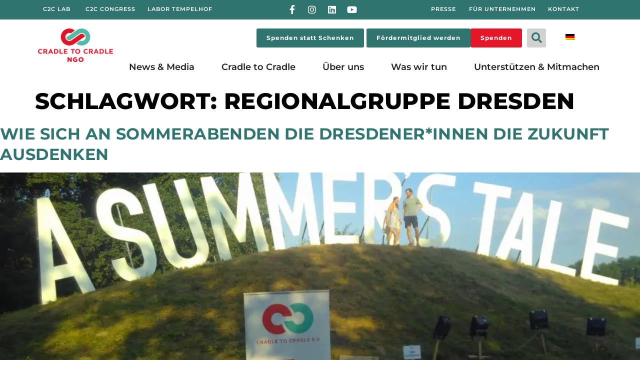

--- FILE ---
content_type: text/html; charset=UTF-8
request_url: https://c2c.ngo/schlagwort/regionalgruppe-dresden/
body_size: 101045
content:
<!doctype html>
<html lang="de-DE">
<head><meta charset="UTF-8"><script>if(navigator.userAgent.match(/MSIE|Internet Explorer/i)||navigator.userAgent.match(/Trident\/7\..*?rv:11/i)){var href=document.location.href;if(!href.match(/[?&]nowprocket/)){if(href.indexOf("?")==-1){if(href.indexOf("#")==-1){document.location.href=href+"?nowprocket=1"}else{document.location.href=href.replace("#","?nowprocket=1#")}}else{if(href.indexOf("#")==-1){document.location.href=href+"&nowprocket=1"}else{document.location.href=href.replace("#","&nowprocket=1#")}}}}</script><script>(()=>{class RocketLazyLoadScripts{constructor(){this.v="2.0.4",this.userEvents=["keydown","keyup","mousedown","mouseup","mousemove","mouseover","mouseout","touchmove","touchstart","touchend","touchcancel","wheel","click","dblclick","input"],this.attributeEvents=["onblur","onclick","oncontextmenu","ondblclick","onfocus","onmousedown","onmouseenter","onmouseleave","onmousemove","onmouseout","onmouseover","onmouseup","onmousewheel","onscroll","onsubmit"]}async t(){this.i(),this.o(),/iP(ad|hone)/.test(navigator.userAgent)&&this.h(),this.u(),this.l(this),this.m(),this.k(this),this.p(this),this._(),await Promise.all([this.R(),this.L()]),this.lastBreath=Date.now(),this.S(this),this.P(),this.D(),this.O(),this.M(),await this.C(this.delayedScripts.normal),await this.C(this.delayedScripts.defer),await this.C(this.delayedScripts.async),await this.T(),await this.F(),await this.j(),await this.A(),window.dispatchEvent(new Event("rocket-allScriptsLoaded")),this.everythingLoaded=!0,this.lastTouchEnd&&await new Promise(t=>setTimeout(t,500-Date.now()+this.lastTouchEnd)),this.I(),this.H(),this.U(),this.W()}i(){this.CSPIssue=sessionStorage.getItem("rocketCSPIssue"),document.addEventListener("securitypolicyviolation",t=>{this.CSPIssue||"script-src-elem"!==t.violatedDirective||"data"!==t.blockedURI||(this.CSPIssue=!0,sessionStorage.setItem("rocketCSPIssue",!0))},{isRocket:!0})}o(){window.addEventListener("pageshow",t=>{this.persisted=t.persisted,this.realWindowLoadedFired=!0},{isRocket:!0}),window.addEventListener("pagehide",()=>{this.onFirstUserAction=null},{isRocket:!0})}h(){let t;function e(e){t=e}window.addEventListener("touchstart",e,{isRocket:!0}),window.addEventListener("touchend",function i(o){o.changedTouches[0]&&t.changedTouches[0]&&Math.abs(o.changedTouches[0].pageX-t.changedTouches[0].pageX)<10&&Math.abs(o.changedTouches[0].pageY-t.changedTouches[0].pageY)<10&&o.timeStamp-t.timeStamp<200&&(window.removeEventListener("touchstart",e,{isRocket:!0}),window.removeEventListener("touchend",i,{isRocket:!0}),"INPUT"===o.target.tagName&&"text"===o.target.type||(o.target.dispatchEvent(new TouchEvent("touchend",{target:o.target,bubbles:!0})),o.target.dispatchEvent(new MouseEvent("mouseover",{target:o.target,bubbles:!0})),o.target.dispatchEvent(new PointerEvent("click",{target:o.target,bubbles:!0,cancelable:!0,detail:1,clientX:o.changedTouches[0].clientX,clientY:o.changedTouches[0].clientY})),event.preventDefault()))},{isRocket:!0})}q(t){this.userActionTriggered||("mousemove"!==t.type||this.firstMousemoveIgnored?"keyup"===t.type||"mouseover"===t.type||"mouseout"===t.type||(this.userActionTriggered=!0,this.onFirstUserAction&&this.onFirstUserAction()):this.firstMousemoveIgnored=!0),"click"===t.type&&t.preventDefault(),t.stopPropagation(),t.stopImmediatePropagation(),"touchstart"===this.lastEvent&&"touchend"===t.type&&(this.lastTouchEnd=Date.now()),"click"===t.type&&(this.lastTouchEnd=0),this.lastEvent=t.type,t.composedPath&&t.composedPath()[0].getRootNode()instanceof ShadowRoot&&(t.rocketTarget=t.composedPath()[0]),this.savedUserEvents.push(t)}u(){this.savedUserEvents=[],this.userEventHandler=this.q.bind(this),this.userEvents.forEach(t=>window.addEventListener(t,this.userEventHandler,{passive:!1,isRocket:!0})),document.addEventListener("visibilitychange",this.userEventHandler,{isRocket:!0})}U(){this.userEvents.forEach(t=>window.removeEventListener(t,this.userEventHandler,{passive:!1,isRocket:!0})),document.removeEventListener("visibilitychange",this.userEventHandler,{isRocket:!0}),this.savedUserEvents.forEach(t=>{(t.rocketTarget||t.target).dispatchEvent(new window[t.constructor.name](t.type,t))})}m(){const t="return false",e=Array.from(this.attributeEvents,t=>"data-rocket-"+t),i="["+this.attributeEvents.join("],[")+"]",o="[data-rocket-"+this.attributeEvents.join("],[data-rocket-")+"]",s=(e,i,o)=>{o&&o!==t&&(e.setAttribute("data-rocket-"+i,o),e["rocket"+i]=new Function("event",o),e.setAttribute(i,t))};new MutationObserver(t=>{for(const n of t)"attributes"===n.type&&(n.attributeName.startsWith("data-rocket-")||this.everythingLoaded?n.attributeName.startsWith("data-rocket-")&&this.everythingLoaded&&this.N(n.target,n.attributeName.substring(12)):s(n.target,n.attributeName,n.target.getAttribute(n.attributeName))),"childList"===n.type&&n.addedNodes.forEach(t=>{if(t.nodeType===Node.ELEMENT_NODE)if(this.everythingLoaded)for(const i of[t,...t.querySelectorAll(o)])for(const t of i.getAttributeNames())e.includes(t)&&this.N(i,t.substring(12));else for(const e of[t,...t.querySelectorAll(i)])for(const t of e.getAttributeNames())this.attributeEvents.includes(t)&&s(e,t,e.getAttribute(t))})}).observe(document,{subtree:!0,childList:!0,attributeFilter:[...this.attributeEvents,...e]})}I(){this.attributeEvents.forEach(t=>{document.querySelectorAll("[data-rocket-"+t+"]").forEach(e=>{this.N(e,t)})})}N(t,e){const i=t.getAttribute("data-rocket-"+e);i&&(t.setAttribute(e,i),t.removeAttribute("data-rocket-"+e))}k(t){Object.defineProperty(HTMLElement.prototype,"onclick",{get(){return this.rocketonclick||null},set(e){this.rocketonclick=e,this.setAttribute(t.everythingLoaded?"onclick":"data-rocket-onclick","this.rocketonclick(event)")}})}S(t){function e(e,i){let o=e[i];e[i]=null,Object.defineProperty(e,i,{get:()=>o,set(s){t.everythingLoaded?o=s:e["rocket"+i]=o=s}})}e(document,"onreadystatechange"),e(window,"onload"),e(window,"onpageshow");try{Object.defineProperty(document,"readyState",{get:()=>t.rocketReadyState,set(e){t.rocketReadyState=e},configurable:!0}),document.readyState="loading"}catch(t){console.log("WPRocket DJE readyState conflict, bypassing")}}l(t){this.originalAddEventListener=EventTarget.prototype.addEventListener,this.originalRemoveEventListener=EventTarget.prototype.removeEventListener,this.savedEventListeners=[],EventTarget.prototype.addEventListener=function(e,i,o){o&&o.isRocket||!t.B(e,this)&&!t.userEvents.includes(e)||t.B(e,this)&&!t.userActionTriggered||e.startsWith("rocket-")||t.everythingLoaded?t.originalAddEventListener.call(this,e,i,o):(t.savedEventListeners.push({target:this,remove:!1,type:e,func:i,options:o}),"mouseenter"!==e&&"mouseleave"!==e||t.originalAddEventListener.call(this,e,t.savedUserEvents.push,o))},EventTarget.prototype.removeEventListener=function(e,i,o){o&&o.isRocket||!t.B(e,this)&&!t.userEvents.includes(e)||t.B(e,this)&&!t.userActionTriggered||e.startsWith("rocket-")||t.everythingLoaded?t.originalRemoveEventListener.call(this,e,i,o):t.savedEventListeners.push({target:this,remove:!0,type:e,func:i,options:o})}}J(t,e){this.savedEventListeners=this.savedEventListeners.filter(i=>{let o=i.type,s=i.target||window;return e!==o||t!==s||(this.B(o,s)&&(i.type="rocket-"+o),this.$(i),!1)})}H(){EventTarget.prototype.addEventListener=this.originalAddEventListener,EventTarget.prototype.removeEventListener=this.originalRemoveEventListener,this.savedEventListeners.forEach(t=>this.$(t))}$(t){t.remove?this.originalRemoveEventListener.call(t.target,t.type,t.func,t.options):this.originalAddEventListener.call(t.target,t.type,t.func,t.options)}p(t){let e;function i(e){return t.everythingLoaded?e:e.split(" ").map(t=>"load"===t||t.startsWith("load.")?"rocket-jquery-load":t).join(" ")}function o(o){function s(e){const s=o.fn[e];o.fn[e]=o.fn.init.prototype[e]=function(){return this[0]===window&&t.userActionTriggered&&("string"==typeof arguments[0]||arguments[0]instanceof String?arguments[0]=i(arguments[0]):"object"==typeof arguments[0]&&Object.keys(arguments[0]).forEach(t=>{const e=arguments[0][t];delete arguments[0][t],arguments[0][i(t)]=e})),s.apply(this,arguments),this}}if(o&&o.fn&&!t.allJQueries.includes(o)){const e={DOMContentLoaded:[],"rocket-DOMContentLoaded":[]};for(const t in e)document.addEventListener(t,()=>{e[t].forEach(t=>t())},{isRocket:!0});o.fn.ready=o.fn.init.prototype.ready=function(i){function s(){parseInt(o.fn.jquery)>2?setTimeout(()=>i.bind(document)(o)):i.bind(document)(o)}return"function"==typeof i&&(t.realDomReadyFired?!t.userActionTriggered||t.fauxDomReadyFired?s():e["rocket-DOMContentLoaded"].push(s):e.DOMContentLoaded.push(s)),o([])},s("on"),s("one"),s("off"),t.allJQueries.push(o)}e=o}t.allJQueries=[],o(window.jQuery),Object.defineProperty(window,"jQuery",{get:()=>e,set(t){o(t)}})}P(){const t=new Map;document.write=document.writeln=function(e){const i=document.currentScript,o=document.createRange(),s=i.parentElement;let n=t.get(i);void 0===n&&(n=i.nextSibling,t.set(i,n));const c=document.createDocumentFragment();o.setStart(c,0),c.appendChild(o.createContextualFragment(e)),s.insertBefore(c,n)}}async R(){return new Promise(t=>{this.userActionTriggered?t():this.onFirstUserAction=t})}async L(){return new Promise(t=>{document.addEventListener("DOMContentLoaded",()=>{this.realDomReadyFired=!0,t()},{isRocket:!0})})}async j(){return this.realWindowLoadedFired?Promise.resolve():new Promise(t=>{window.addEventListener("load",t,{isRocket:!0})})}M(){this.pendingScripts=[];this.scriptsMutationObserver=new MutationObserver(t=>{for(const e of t)e.addedNodes.forEach(t=>{"SCRIPT"!==t.tagName||t.noModule||t.isWPRocket||this.pendingScripts.push({script:t,promise:new Promise(e=>{const i=()=>{const i=this.pendingScripts.findIndex(e=>e.script===t);i>=0&&this.pendingScripts.splice(i,1),e()};t.addEventListener("load",i,{isRocket:!0}),t.addEventListener("error",i,{isRocket:!0}),setTimeout(i,1e3)})})})}),this.scriptsMutationObserver.observe(document,{childList:!0,subtree:!0})}async F(){await this.X(),this.pendingScripts.length?(await this.pendingScripts[0].promise,await this.F()):this.scriptsMutationObserver.disconnect()}D(){this.delayedScripts={normal:[],async:[],defer:[]},document.querySelectorAll("script[type$=rocketlazyloadscript]").forEach(t=>{t.hasAttribute("data-rocket-src")?t.hasAttribute("async")&&!1!==t.async?this.delayedScripts.async.push(t):t.hasAttribute("defer")&&!1!==t.defer||"module"===t.getAttribute("data-rocket-type")?this.delayedScripts.defer.push(t):this.delayedScripts.normal.push(t):this.delayedScripts.normal.push(t)})}async _(){await this.L();let t=[];document.querySelectorAll("script[type$=rocketlazyloadscript][data-rocket-src]").forEach(e=>{let i=e.getAttribute("data-rocket-src");if(i&&!i.startsWith("data:")){i.startsWith("//")&&(i=location.protocol+i);try{const o=new URL(i).origin;o!==location.origin&&t.push({src:o,crossOrigin:e.crossOrigin||"module"===e.getAttribute("data-rocket-type")})}catch(t){}}}),t=[...new Map(t.map(t=>[JSON.stringify(t),t])).values()],this.Y(t,"preconnect")}async G(t){if(await this.K(),!0!==t.noModule||!("noModule"in HTMLScriptElement.prototype))return new Promise(e=>{let i;function o(){(i||t).setAttribute("data-rocket-status","executed"),e()}try{if(navigator.userAgent.includes("Firefox/")||""===navigator.vendor||this.CSPIssue)i=document.createElement("script"),[...t.attributes].forEach(t=>{let e=t.nodeName;"type"!==e&&("data-rocket-type"===e&&(e="type"),"data-rocket-src"===e&&(e="src"),i.setAttribute(e,t.nodeValue))}),t.text&&(i.text=t.text),t.nonce&&(i.nonce=t.nonce),i.hasAttribute("src")?(i.addEventListener("load",o,{isRocket:!0}),i.addEventListener("error",()=>{i.setAttribute("data-rocket-status","failed-network"),e()},{isRocket:!0}),setTimeout(()=>{i.isConnected||e()},1)):(i.text=t.text,o()),i.isWPRocket=!0,t.parentNode.replaceChild(i,t);else{const i=t.getAttribute("data-rocket-type"),s=t.getAttribute("data-rocket-src");i?(t.type=i,t.removeAttribute("data-rocket-type")):t.removeAttribute("type"),t.addEventListener("load",o,{isRocket:!0}),t.addEventListener("error",i=>{this.CSPIssue&&i.target.src.startsWith("data:")?(console.log("WPRocket: CSP fallback activated"),t.removeAttribute("src"),this.G(t).then(e)):(t.setAttribute("data-rocket-status","failed-network"),e())},{isRocket:!0}),s?(t.fetchPriority="high",t.removeAttribute("data-rocket-src"),t.src=s):t.src="data:text/javascript;base64,"+window.btoa(unescape(encodeURIComponent(t.text)))}}catch(i){t.setAttribute("data-rocket-status","failed-transform"),e()}});t.setAttribute("data-rocket-status","skipped")}async C(t){const e=t.shift();return e?(e.isConnected&&await this.G(e),this.C(t)):Promise.resolve()}O(){this.Y([...this.delayedScripts.normal,...this.delayedScripts.defer,...this.delayedScripts.async],"preload")}Y(t,e){this.trash=this.trash||[];let i=!0;var o=document.createDocumentFragment();t.forEach(t=>{const s=t.getAttribute&&t.getAttribute("data-rocket-src")||t.src;if(s&&!s.startsWith("data:")){const n=document.createElement("link");n.href=s,n.rel=e,"preconnect"!==e&&(n.as="script",n.fetchPriority=i?"high":"low"),t.getAttribute&&"module"===t.getAttribute("data-rocket-type")&&(n.crossOrigin=!0),t.crossOrigin&&(n.crossOrigin=t.crossOrigin),t.integrity&&(n.integrity=t.integrity),t.nonce&&(n.nonce=t.nonce),o.appendChild(n),this.trash.push(n),i=!1}}),document.head.appendChild(o)}W(){this.trash.forEach(t=>t.remove())}async T(){try{document.readyState="interactive"}catch(t){}this.fauxDomReadyFired=!0;try{await this.K(),this.J(document,"readystatechange"),document.dispatchEvent(new Event("rocket-readystatechange")),await this.K(),document.rocketonreadystatechange&&document.rocketonreadystatechange(),await this.K(),this.J(document,"DOMContentLoaded"),document.dispatchEvent(new Event("rocket-DOMContentLoaded")),await this.K(),this.J(window,"DOMContentLoaded"),window.dispatchEvent(new Event("rocket-DOMContentLoaded"))}catch(t){console.error(t)}}async A(){try{document.readyState="complete"}catch(t){}try{await this.K(),this.J(document,"readystatechange"),document.dispatchEvent(new Event("rocket-readystatechange")),await this.K(),document.rocketonreadystatechange&&document.rocketonreadystatechange(),await this.K(),this.J(window,"load"),window.dispatchEvent(new Event("rocket-load")),await this.K(),window.rocketonload&&window.rocketonload(),await this.K(),this.allJQueries.forEach(t=>t(window).trigger("rocket-jquery-load")),await this.K(),this.J(window,"pageshow");const t=new Event("rocket-pageshow");t.persisted=this.persisted,window.dispatchEvent(t),await this.K(),window.rocketonpageshow&&window.rocketonpageshow({persisted:this.persisted})}catch(t){console.error(t)}}async K(){Date.now()-this.lastBreath>45&&(await this.X(),this.lastBreath=Date.now())}async X(){return document.hidden?new Promise(t=>setTimeout(t)):new Promise(t=>requestAnimationFrame(t))}B(t,e){return e===document&&"readystatechange"===t||(e===document&&"DOMContentLoaded"===t||(e===window&&"DOMContentLoaded"===t||(e===window&&"load"===t||e===window&&"pageshow"===t)))}static run(){(new RocketLazyLoadScripts).t()}}RocketLazyLoadScripts.run()})();</script>
	
	<meta name="viewport" content="width=device-width, initial-scale=1">
	<link rel="profile" href="https://gmpg.org/xfn/11">
	<script data-cfasync="false" data-no-defer="1" data-no-minify="1" data-no-optimize="1">var ewww_webp_supported=!1;function check_webp_feature(A,e){var w;e=void 0!==e?e:function(){},ewww_webp_supported?e(ewww_webp_supported):((w=new Image).onload=function(){ewww_webp_supported=0<w.width&&0<w.height,e&&e(ewww_webp_supported)},w.onerror=function(){e&&e(!1)},w.src="data:image/webp;base64,"+{alpha:"UklGRkoAAABXRUJQVlA4WAoAAAAQAAAAAAAAAAAAQUxQSAwAAAARBxAR/Q9ERP8DAABWUDggGAAAABQBAJ0BKgEAAQAAAP4AAA3AAP7mtQAAAA=="}[A])}check_webp_feature("alpha");</script><script data-cfasync="false" data-no-defer="1" data-no-minify="1" data-no-optimize="1">var Arrive=function(c,w){"use strict";if(c.MutationObserver&&"undefined"!=typeof HTMLElement){var r,a=0,u=(r=HTMLElement.prototype.matches||HTMLElement.prototype.webkitMatchesSelector||HTMLElement.prototype.mozMatchesSelector||HTMLElement.prototype.msMatchesSelector,{matchesSelector:function(e,t){return e instanceof HTMLElement&&r.call(e,t)},addMethod:function(e,t,r){var a=e[t];e[t]=function(){return r.length==arguments.length?r.apply(this,arguments):"function"==typeof a?a.apply(this,arguments):void 0}},callCallbacks:function(e,t){t&&t.options.onceOnly&&1==t.firedElems.length&&(e=[e[0]]);for(var r,a=0;r=e[a];a++)r&&r.callback&&r.callback.call(r.elem,r.elem);t&&t.options.onceOnly&&1==t.firedElems.length&&t.me.unbindEventWithSelectorAndCallback.call(t.target,t.selector,t.callback)},checkChildNodesRecursively:function(e,t,r,a){for(var i,n=0;i=e[n];n++)r(i,t,a)&&a.push({callback:t.callback,elem:i}),0<i.childNodes.length&&u.checkChildNodesRecursively(i.childNodes,t,r,a)},mergeArrays:function(e,t){var r,a={};for(r in e)e.hasOwnProperty(r)&&(a[r]=e[r]);for(r in t)t.hasOwnProperty(r)&&(a[r]=t[r]);return a},toElementsArray:function(e){return e=void 0!==e&&("number"!=typeof e.length||e===c)?[e]:e}}),e=(l.prototype.addEvent=function(e,t,r,a){a={target:e,selector:t,options:r,callback:a,firedElems:[]};return this._beforeAdding&&this._beforeAdding(a),this._eventsBucket.push(a),a},l.prototype.removeEvent=function(e){for(var t,r=this._eventsBucket.length-1;t=this._eventsBucket[r];r--)e(t)&&(this._beforeRemoving&&this._beforeRemoving(t),(t=this._eventsBucket.splice(r,1))&&t.length&&(t[0].callback=null))},l.prototype.beforeAdding=function(e){this._beforeAdding=e},l.prototype.beforeRemoving=function(e){this._beforeRemoving=e},l),t=function(i,n){var o=new e,l=this,s={fireOnAttributesModification:!1};return o.beforeAdding(function(t){var e=t.target;e!==c.document&&e!==c||(e=document.getElementsByTagName("html")[0]);var r=new MutationObserver(function(e){n.call(this,e,t)}),a=i(t.options);r.observe(e,a),t.observer=r,t.me=l}),o.beforeRemoving(function(e){e.observer.disconnect()}),this.bindEvent=function(e,t,r){t=u.mergeArrays(s,t);for(var a=u.toElementsArray(this),i=0;i<a.length;i++)o.addEvent(a[i],e,t,r)},this.unbindEvent=function(){var r=u.toElementsArray(this);o.removeEvent(function(e){for(var t=0;t<r.length;t++)if(this===w||e.target===r[t])return!0;return!1})},this.unbindEventWithSelectorOrCallback=function(r){var a=u.toElementsArray(this),i=r,e="function"==typeof r?function(e){for(var t=0;t<a.length;t++)if((this===w||e.target===a[t])&&e.callback===i)return!0;return!1}:function(e){for(var t=0;t<a.length;t++)if((this===w||e.target===a[t])&&e.selector===r)return!0;return!1};o.removeEvent(e)},this.unbindEventWithSelectorAndCallback=function(r,a){var i=u.toElementsArray(this);o.removeEvent(function(e){for(var t=0;t<i.length;t++)if((this===w||e.target===i[t])&&e.selector===r&&e.callback===a)return!0;return!1})},this},i=new function(){var s={fireOnAttributesModification:!1,onceOnly:!1,existing:!1};function n(e,t,r){return!(!u.matchesSelector(e,t.selector)||(e._id===w&&(e._id=a++),-1!=t.firedElems.indexOf(e._id)))&&(t.firedElems.push(e._id),!0)}var c=(i=new t(function(e){var t={attributes:!1,childList:!0,subtree:!0};return e.fireOnAttributesModification&&(t.attributes=!0),t},function(e,i){e.forEach(function(e){var t=e.addedNodes,r=e.target,a=[];null!==t&&0<t.length?u.checkChildNodesRecursively(t,i,n,a):"attributes"===e.type&&n(r,i)&&a.push({callback:i.callback,elem:r}),u.callCallbacks(a,i)})})).bindEvent;return i.bindEvent=function(e,t,r){t=void 0===r?(r=t,s):u.mergeArrays(s,t);var a=u.toElementsArray(this);if(t.existing){for(var i=[],n=0;n<a.length;n++)for(var o=a[n].querySelectorAll(e),l=0;l<o.length;l++)i.push({callback:r,elem:o[l]});if(t.onceOnly&&i.length)return r.call(i[0].elem,i[0].elem);setTimeout(u.callCallbacks,1,i)}c.call(this,e,t,r)},i},o=new function(){var a={};function i(e,t){return u.matchesSelector(e,t.selector)}var n=(o=new t(function(){return{childList:!0,subtree:!0}},function(e,r){e.forEach(function(e){var t=e.removedNodes,e=[];null!==t&&0<t.length&&u.checkChildNodesRecursively(t,r,i,e),u.callCallbacks(e,r)})})).bindEvent;return o.bindEvent=function(e,t,r){t=void 0===r?(r=t,a):u.mergeArrays(a,t),n.call(this,e,t,r)},o};d(HTMLElement.prototype),d(NodeList.prototype),d(HTMLCollection.prototype),d(HTMLDocument.prototype),d(Window.prototype);var n={};return s(i,n,"unbindAllArrive"),s(o,n,"unbindAllLeave"),n}function l(){this._eventsBucket=[],this._beforeAdding=null,this._beforeRemoving=null}function s(e,t,r){u.addMethod(t,r,e.unbindEvent),u.addMethod(t,r,e.unbindEventWithSelectorOrCallback),u.addMethod(t,r,e.unbindEventWithSelectorAndCallback)}function d(e){e.arrive=i.bindEvent,s(i,e,"unbindArrive"),e.leave=o.bindEvent,s(o,e,"unbindLeave")}}(window,void 0),ewww_webp_supported=!1;function check_webp_feature(e,t){var r;ewww_webp_supported?t(ewww_webp_supported):((r=new Image).onload=function(){ewww_webp_supported=0<r.width&&0<r.height,t(ewww_webp_supported)},r.onerror=function(){t(!1)},r.src="data:image/webp;base64,"+{alpha:"UklGRkoAAABXRUJQVlA4WAoAAAAQAAAAAAAAAAAAQUxQSAwAAAARBxAR/Q9ERP8DAABWUDggGAAAABQBAJ0BKgEAAQAAAP4AAA3AAP7mtQAAAA==",animation:"UklGRlIAAABXRUJQVlA4WAoAAAASAAAAAAAAAAAAQU5JTQYAAAD/////AABBTk1GJgAAAAAAAAAAAAAAAAAAAGQAAABWUDhMDQAAAC8AAAAQBxAREYiI/gcA"}[e])}function ewwwLoadImages(e){if(e){for(var t=document.querySelectorAll(".batch-image img, .image-wrapper a, .ngg-pro-masonry-item a, .ngg-galleria-offscreen-seo-wrapper a"),r=0,a=t.length;r<a;r++)ewwwAttr(t[r],"data-src",t[r].getAttribute("data-webp")),ewwwAttr(t[r],"data-thumbnail",t[r].getAttribute("data-webp-thumbnail"));for(var i=document.querySelectorAll("div.woocommerce-product-gallery__image"),r=0,a=i.length;r<a;r++)ewwwAttr(i[r],"data-thumb",i[r].getAttribute("data-webp-thumb"))}for(var n=document.querySelectorAll("video"),r=0,a=n.length;r<a;r++)ewwwAttr(n[r],"poster",e?n[r].getAttribute("data-poster-webp"):n[r].getAttribute("data-poster-image"));for(var o,l=document.querySelectorAll("img.ewww_webp_lazy_load"),r=0,a=l.length;r<a;r++)e&&(ewwwAttr(l[r],"data-lazy-srcset",l[r].getAttribute("data-lazy-srcset-webp")),ewwwAttr(l[r],"data-srcset",l[r].getAttribute("data-srcset-webp")),ewwwAttr(l[r],"data-lazy-src",l[r].getAttribute("data-lazy-src-webp")),ewwwAttr(l[r],"data-src",l[r].getAttribute("data-src-webp")),ewwwAttr(l[r],"data-orig-file",l[r].getAttribute("data-webp-orig-file")),ewwwAttr(l[r],"data-medium-file",l[r].getAttribute("data-webp-medium-file")),ewwwAttr(l[r],"data-large-file",l[r].getAttribute("data-webp-large-file")),null!=(o=l[r].getAttribute("srcset"))&&!1!==o&&o.includes("R0lGOD")&&ewwwAttr(l[r],"src",l[r].getAttribute("data-lazy-src-webp"))),l[r].className=l[r].className.replace(/\bewww_webp_lazy_load\b/,"");for(var s=document.querySelectorAll(".ewww_webp"),r=0,a=s.length;r<a;r++)e?(ewwwAttr(s[r],"srcset",s[r].getAttribute("data-srcset-webp")),ewwwAttr(s[r],"src",s[r].getAttribute("data-src-webp")),ewwwAttr(s[r],"data-orig-file",s[r].getAttribute("data-webp-orig-file")),ewwwAttr(s[r],"data-medium-file",s[r].getAttribute("data-webp-medium-file")),ewwwAttr(s[r],"data-large-file",s[r].getAttribute("data-webp-large-file")),ewwwAttr(s[r],"data-large_image",s[r].getAttribute("data-webp-large_image")),ewwwAttr(s[r],"data-src",s[r].getAttribute("data-webp-src"))):(ewwwAttr(s[r],"srcset",s[r].getAttribute("data-srcset-img")),ewwwAttr(s[r],"src",s[r].getAttribute("data-src-img"))),s[r].className=s[r].className.replace(/\bewww_webp\b/,"ewww_webp_loaded");window.jQuery&&jQuery.fn.isotope&&jQuery.fn.imagesLoaded&&(jQuery(".fusion-posts-container-infinite").imagesLoaded(function(){jQuery(".fusion-posts-container-infinite").hasClass("isotope")&&jQuery(".fusion-posts-container-infinite").isotope()}),jQuery(".fusion-portfolio:not(.fusion-recent-works) .fusion-portfolio-wrapper").imagesLoaded(function(){jQuery(".fusion-portfolio:not(.fusion-recent-works) .fusion-portfolio-wrapper").isotope()}))}function ewwwWebPInit(e){ewwwLoadImages(e),ewwwNggLoadGalleries(e),document.arrive(".ewww_webp",function(){ewwwLoadImages(e)}),document.arrive(".ewww_webp_lazy_load",function(){ewwwLoadImages(e)}),document.arrive("videos",function(){ewwwLoadImages(e)}),"loading"==document.readyState?document.addEventListener("DOMContentLoaded",ewwwJSONParserInit):("undefined"!=typeof galleries&&ewwwNggParseGalleries(e),ewwwWooParseVariations(e))}function ewwwAttr(e,t,r){null!=r&&!1!==r&&e.setAttribute(t,r)}function ewwwJSONParserInit(){"undefined"!=typeof galleries&&check_webp_feature("alpha",ewwwNggParseGalleries),check_webp_feature("alpha",ewwwWooParseVariations)}function ewwwWooParseVariations(e){if(e)for(var t=document.querySelectorAll("form.variations_form"),r=0,a=t.length;r<a;r++){var i=t[r].getAttribute("data-product_variations"),n=!1;try{for(var o in i=JSON.parse(i))void 0!==i[o]&&void 0!==i[o].image&&(void 0!==i[o].image.src_webp&&(i[o].image.src=i[o].image.src_webp,n=!0),void 0!==i[o].image.srcset_webp&&(i[o].image.srcset=i[o].image.srcset_webp,n=!0),void 0!==i[o].image.full_src_webp&&(i[o].image.full_src=i[o].image.full_src_webp,n=!0),void 0!==i[o].image.gallery_thumbnail_src_webp&&(i[o].image.gallery_thumbnail_src=i[o].image.gallery_thumbnail_src_webp,n=!0),void 0!==i[o].image.thumb_src_webp&&(i[o].image.thumb_src=i[o].image.thumb_src_webp,n=!0));n&&ewwwAttr(t[r],"data-product_variations",JSON.stringify(i))}catch(e){}}}function ewwwNggParseGalleries(e){if(e)for(var t in galleries){var r=galleries[t];galleries[t].images_list=ewwwNggParseImageList(r.images_list)}}function ewwwNggLoadGalleries(e){e&&document.addEventListener("ngg.galleria.themeadded",function(e,t){window.ngg_galleria._create_backup=window.ngg_galleria.create,window.ngg_galleria.create=function(e,t){var r=$(e).data("id");return galleries["gallery_"+r].images_list=ewwwNggParseImageList(galleries["gallery_"+r].images_list),window.ngg_galleria._create_backup(e,t)}})}function ewwwNggParseImageList(e){for(var t in e){var r=e[t];if(void 0!==r["image-webp"]&&(e[t].image=r["image-webp"],delete e[t]["image-webp"]),void 0!==r["thumb-webp"]&&(e[t].thumb=r["thumb-webp"],delete e[t]["thumb-webp"]),void 0!==r.full_image_webp&&(e[t].full_image=r.full_image_webp,delete e[t].full_image_webp),void 0!==r.srcsets)for(var a in r.srcsets)nggSrcset=r.srcsets[a],void 0!==r.srcsets[a+"-webp"]&&(e[t].srcsets[a]=r.srcsets[a+"-webp"],delete e[t].srcsets[a+"-webp"]);if(void 0!==r.full_srcsets)for(var i in r.full_srcsets)nggFSrcset=r.full_srcsets[i],void 0!==r.full_srcsets[i+"-webp"]&&(e[t].full_srcsets[i]=r.full_srcsets[i+"-webp"],delete e[t].full_srcsets[i+"-webp"])}return e}check_webp_feature("alpha",ewwwWebPInit);</script><meta name='robots' content='index, follow, max-image-preview:large, max-snippet:-1, max-video-preview:-1' />
	<style>img:is([sizes="auto" i], [sizes^="auto," i]) { contain-intrinsic-size: 3000px 1500px }</style>
	<script type="rocketlazyloadscript">
window.koko_analytics = {"url":"https:\/\/c2c.ngo\/wp-admin\/admin-ajax.php?action=koko_analytics_collect","site_url":"https:\/\/c2c.ngo","post_id":0,"path":"\/schlagwort\/regionalgruppe-dresden\/","method":"cookie","use_cookie":true};
</script>

	<!-- This site is optimized with the Yoast SEO plugin v26.8 - https://yoast.com/product/yoast-seo-wordpress/ -->
	<title>Regionalgruppe Dresden Archive - Cradle to Cradle NGO</title>
	<link rel="canonical" href="https://c2c.ngo/schlagwort/regionalgruppe-dresden/" />
	<meta property="og:locale" content="de_DE" />
	<meta property="og:type" content="article" />
	<meta property="og:title" content="Regionalgruppe Dresden Archive - Cradle to Cradle NGO" />
	<meta property="og:url" content="https://c2c.ngo/schlagwort/regionalgruppe-dresden/" />
	<meta property="og:site_name" content="Cradle to Cradle NGO" />
	<meta name="twitter:card" content="summary_large_image" />
	<meta name="twitter:site" content="@C2C_NGO" />
	<script type="application/ld+json" class="yoast-schema-graph">{"@context":"https://schema.org","@graph":[{"@type":"CollectionPage","@id":"https://c2c.ngo/schlagwort/regionalgruppe-dresden/","url":"https://c2c.ngo/schlagwort/regionalgruppe-dresden/","name":"Regionalgruppe Dresden Archive - Cradle to Cradle NGO","isPartOf":{"@id":"https://c2c.ngo/#website"},"primaryImageOfPage":{"@id":"https://c2c.ngo/schlagwort/regionalgruppe-dresden/#primaryimage"},"image":{"@id":"https://c2c.ngo/schlagwort/regionalgruppe-dresden/#primaryimage"},"thumbnailUrl":"https://c2c.ngo/wp-content/uploads/2022/05/Wie-sich-an-Sommerabenden-die-Dresdnerinnen-die-Zukunft-ausdenken_04092018_C2CNGO.jpg","breadcrumb":{"@id":"https://c2c.ngo/schlagwort/regionalgruppe-dresden/#breadcrumb"},"inLanguage":"de"},{"@type":"ImageObject","inLanguage":"de","@id":"https://c2c.ngo/schlagwort/regionalgruppe-dresden/#primaryimage","url":"https://c2c.ngo/wp-content/uploads/2022/05/Wie-sich-an-Sommerabenden-die-Dresdnerinnen-die-Zukunft-ausdenken_04092018_C2CNGO.jpg","contentUrl":"https://c2c.ngo/wp-content/uploads/2022/05/Wie-sich-an-Sommerabenden-die-Dresdnerinnen-die-Zukunft-ausdenken_04092018_C2CNGO.jpg","width":1024,"height":676,"caption":"RG Dresden"},{"@type":"BreadcrumbList","@id":"https://c2c.ngo/schlagwort/regionalgruppe-dresden/#breadcrumb","itemListElement":[{"@type":"ListItem","position":1,"name":"Startseite","item":"https://c2c.ngo/"},{"@type":"ListItem","position":2,"name":"Regionalgruppe Dresden"}]},{"@type":"WebSite","@id":"https://c2c.ngo/#website","url":"https://c2c.ngo/","name":"Cradle to Cradle NGO","description":"","publisher":{"@id":"https://c2c.ngo/#organization"},"alternateName":"C2C NGO","potentialAction":[{"@type":"SearchAction","target":{"@type":"EntryPoint","urlTemplate":"https://c2c.ngo/?s={search_term_string}"},"query-input":{"@type":"PropertyValueSpecification","valueRequired":true,"valueName":"search_term_string"}}],"inLanguage":"de"},{"@type":"Organization","@id":"https://c2c.ngo/#organization","name":"Cradle to Cradle NGO","url":"https://c2c.ngo/","logo":{"@type":"ImageObject","inLanguage":"de","@id":"https://c2c.ngo/#/schema/logo/image/","url":"https://c2c.ngo/wp-content/uploads/2020/11/C2C-NGO-LOGO-zentriert_web_klein.png","contentUrl":"https://c2c.ngo/wp-content/uploads/2020/11/C2C-NGO-LOGO-zentriert_web_klein.png","width":354,"height":158,"caption":"Cradle to Cradle NGO"},"image":{"@id":"https://c2c.ngo/#/schema/logo/image/"},"sameAs":["https://www.facebook.com/C2C.eV","https://x.com/C2C_NGO","https://www.instagram.com/cradletocradle.ngo/","https://www.linkedin.com/company/cradle-to-cradle-ngo/mycompany/?viewAsMember=true","https://www.youtube.com/channel/UCLhQUfZi8w2f6efSaJohBsg"]}]}</script>
	<!-- / Yoast SEO plugin. -->


<link rel='dns-prefetch' href='//www.googletagmanager.com' />
<link rel="alternate" type="application/rss+xml" title="Cradle to Cradle NGO &raquo; Feed" href="https://c2c.ngo/feed/" />
<link rel="alternate" type="application/rss+xml" title="Cradle to Cradle NGO &raquo; Kommentar-Feed" href="https://c2c.ngo/comments/feed/" />
<link rel="alternate" type="text/calendar" title="Cradle to Cradle NGO &raquo; iCal Feed" href="https://c2c.ngo/events/?ical=1" />
<link rel="alternate" type="application/rss+xml" title="Cradle to Cradle NGO &raquo; Regionalgruppe Dresden Schlagwort-Feed" href="https://c2c.ngo/schlagwort/regionalgruppe-dresden/feed/" />
<link rel='stylesheet' id='sbi_styles-css' href='https://c2c.ngo/wp-content/cache/background-css/1/c2c.ngo/wp-content/plugins/instagram-feed/css/sbi-styles.min.css?ver=6.10.0&wpr_t=1769114970' media='all' />
<style id='wp-emoji-styles-inline-css'>

	img.wp-smiley, img.emoji {
		display: inline !important;
		border: none !important;
		box-shadow: none !important;
		height: 1em !important;
		width: 1em !important;
		margin: 0 0.07em !important;
		vertical-align: -0.1em !important;
		background: none !important;
		padding: 0 !important;
	}
</style>
<link rel='stylesheet' id='wp-block-library-css' href='https://c2c.ngo/wp-includes/css/dist/block-library/style.min.css?ver=6.8.3' media='all' />
<style id='filebird-block-filebird-gallery-style-inline-css'>
ul.filebird-block-filebird-gallery{margin:auto!important;padding:0!important;width:100%}ul.filebird-block-filebird-gallery.layout-grid{display:grid;grid-gap:20px;align-items:stretch;grid-template-columns:repeat(var(--columns),1fr);justify-items:stretch}ul.filebird-block-filebird-gallery.layout-grid li img{border:1px solid #ccc;box-shadow:2px 2px 6px 0 rgba(0,0,0,.3);height:100%;max-width:100%;-o-object-fit:cover;object-fit:cover;width:100%}ul.filebird-block-filebird-gallery.layout-masonry{-moz-column-count:var(--columns);-moz-column-gap:var(--space);column-gap:var(--space);-moz-column-width:var(--min-width);columns:var(--min-width) var(--columns);display:block;overflow:auto}ul.filebird-block-filebird-gallery.layout-masonry li{margin-bottom:var(--space)}ul.filebird-block-filebird-gallery li{list-style:none}ul.filebird-block-filebird-gallery li figure{height:100%;margin:0;padding:0;position:relative;width:100%}ul.filebird-block-filebird-gallery li figure figcaption{background:linear-gradient(0deg,rgba(0,0,0,.7),rgba(0,0,0,.3) 70%,transparent);bottom:0;box-sizing:border-box;color:#fff;font-size:.8em;margin:0;max-height:100%;overflow:auto;padding:3em .77em .7em;position:absolute;text-align:center;width:100%;z-index:2}ul.filebird-block-filebird-gallery li figure figcaption a{color:inherit}

</style>
<style id='global-styles-inline-css'>
:root{--wp--preset--aspect-ratio--square: 1;--wp--preset--aspect-ratio--4-3: 4/3;--wp--preset--aspect-ratio--3-4: 3/4;--wp--preset--aspect-ratio--3-2: 3/2;--wp--preset--aspect-ratio--2-3: 2/3;--wp--preset--aspect-ratio--16-9: 16/9;--wp--preset--aspect-ratio--9-16: 9/16;--wp--preset--color--black: #000000;--wp--preset--color--cyan-bluish-gray: #abb8c3;--wp--preset--color--white: #ffffff;--wp--preset--color--pale-pink: #f78da7;--wp--preset--color--vivid-red: #cf2e2e;--wp--preset--color--luminous-vivid-orange: #ff6900;--wp--preset--color--luminous-vivid-amber: #fcb900;--wp--preset--color--light-green-cyan: #7bdcb5;--wp--preset--color--vivid-green-cyan: #00d084;--wp--preset--color--pale-cyan-blue: #8ed1fc;--wp--preset--color--vivid-cyan-blue: #0693e3;--wp--preset--color--vivid-purple: #9b51e0;--wp--preset--gradient--vivid-cyan-blue-to-vivid-purple: linear-gradient(135deg,rgba(6,147,227,1) 0%,rgb(155,81,224) 100%);--wp--preset--gradient--light-green-cyan-to-vivid-green-cyan: linear-gradient(135deg,rgb(122,220,180) 0%,rgb(0,208,130) 100%);--wp--preset--gradient--luminous-vivid-amber-to-luminous-vivid-orange: linear-gradient(135deg,rgba(252,185,0,1) 0%,rgba(255,105,0,1) 100%);--wp--preset--gradient--luminous-vivid-orange-to-vivid-red: linear-gradient(135deg,rgba(255,105,0,1) 0%,rgb(207,46,46) 100%);--wp--preset--gradient--very-light-gray-to-cyan-bluish-gray: linear-gradient(135deg,rgb(238,238,238) 0%,rgb(169,184,195) 100%);--wp--preset--gradient--cool-to-warm-spectrum: linear-gradient(135deg,rgb(74,234,220) 0%,rgb(151,120,209) 20%,rgb(207,42,186) 40%,rgb(238,44,130) 60%,rgb(251,105,98) 80%,rgb(254,248,76) 100%);--wp--preset--gradient--blush-light-purple: linear-gradient(135deg,rgb(255,206,236) 0%,rgb(152,150,240) 100%);--wp--preset--gradient--blush-bordeaux: linear-gradient(135deg,rgb(254,205,165) 0%,rgb(254,45,45) 50%,rgb(107,0,62) 100%);--wp--preset--gradient--luminous-dusk: linear-gradient(135deg,rgb(255,203,112) 0%,rgb(199,81,192) 50%,rgb(65,88,208) 100%);--wp--preset--gradient--pale-ocean: linear-gradient(135deg,rgb(255,245,203) 0%,rgb(182,227,212) 50%,rgb(51,167,181) 100%);--wp--preset--gradient--electric-grass: linear-gradient(135deg,rgb(202,248,128) 0%,rgb(113,206,126) 100%);--wp--preset--gradient--midnight: linear-gradient(135deg,rgb(2,3,129) 0%,rgb(40,116,252) 100%);--wp--preset--font-size--small: 13px;--wp--preset--font-size--medium: 20px;--wp--preset--font-size--large: 36px;--wp--preset--font-size--x-large: 42px;--wp--preset--spacing--20: 0.44rem;--wp--preset--spacing--30: 0.67rem;--wp--preset--spacing--40: 1rem;--wp--preset--spacing--50: 1.5rem;--wp--preset--spacing--60: 2.25rem;--wp--preset--spacing--70: 3.38rem;--wp--preset--spacing--80: 5.06rem;--wp--preset--shadow--natural: 6px 6px 9px rgba(0, 0, 0, 0.2);--wp--preset--shadow--deep: 12px 12px 50px rgba(0, 0, 0, 0.4);--wp--preset--shadow--sharp: 6px 6px 0px rgba(0, 0, 0, 0.2);--wp--preset--shadow--outlined: 6px 6px 0px -3px rgba(255, 255, 255, 1), 6px 6px rgba(0, 0, 0, 1);--wp--preset--shadow--crisp: 6px 6px 0px rgba(0, 0, 0, 1);}:root { --wp--style--global--content-size: 800px;--wp--style--global--wide-size: 1200px; }:where(body) { margin: 0; }.wp-site-blocks > .alignleft { float: left; margin-right: 2em; }.wp-site-blocks > .alignright { float: right; margin-left: 2em; }.wp-site-blocks > .aligncenter { justify-content: center; margin-left: auto; margin-right: auto; }:where(.wp-site-blocks) > * { margin-block-start: 24px; margin-block-end: 0; }:where(.wp-site-blocks) > :first-child { margin-block-start: 0; }:where(.wp-site-blocks) > :last-child { margin-block-end: 0; }:root { --wp--style--block-gap: 24px; }:root :where(.is-layout-flow) > :first-child{margin-block-start: 0;}:root :where(.is-layout-flow) > :last-child{margin-block-end: 0;}:root :where(.is-layout-flow) > *{margin-block-start: 24px;margin-block-end: 0;}:root :where(.is-layout-constrained) > :first-child{margin-block-start: 0;}:root :where(.is-layout-constrained) > :last-child{margin-block-end: 0;}:root :where(.is-layout-constrained) > *{margin-block-start: 24px;margin-block-end: 0;}:root :where(.is-layout-flex){gap: 24px;}:root :where(.is-layout-grid){gap: 24px;}.is-layout-flow > .alignleft{float: left;margin-inline-start: 0;margin-inline-end: 2em;}.is-layout-flow > .alignright{float: right;margin-inline-start: 2em;margin-inline-end: 0;}.is-layout-flow > .aligncenter{margin-left: auto !important;margin-right: auto !important;}.is-layout-constrained > .alignleft{float: left;margin-inline-start: 0;margin-inline-end: 2em;}.is-layout-constrained > .alignright{float: right;margin-inline-start: 2em;margin-inline-end: 0;}.is-layout-constrained > .aligncenter{margin-left: auto !important;margin-right: auto !important;}.is-layout-constrained > :where(:not(.alignleft):not(.alignright):not(.alignfull)){max-width: var(--wp--style--global--content-size);margin-left: auto !important;margin-right: auto !important;}.is-layout-constrained > .alignwide{max-width: var(--wp--style--global--wide-size);}body .is-layout-flex{display: flex;}.is-layout-flex{flex-wrap: wrap;align-items: center;}.is-layout-flex > :is(*, div){margin: 0;}body .is-layout-grid{display: grid;}.is-layout-grid > :is(*, div){margin: 0;}body{padding-top: 0px;padding-right: 0px;padding-bottom: 0px;padding-left: 0px;}a:where(:not(.wp-element-button)){text-decoration: underline;}:root :where(.wp-element-button, .wp-block-button__link){background-color: #32373c;border-width: 0;color: #fff;font-family: inherit;font-size: inherit;line-height: inherit;padding: calc(0.667em + 2px) calc(1.333em + 2px);text-decoration: none;}.has-black-color{color: var(--wp--preset--color--black) !important;}.has-cyan-bluish-gray-color{color: var(--wp--preset--color--cyan-bluish-gray) !important;}.has-white-color{color: var(--wp--preset--color--white) !important;}.has-pale-pink-color{color: var(--wp--preset--color--pale-pink) !important;}.has-vivid-red-color{color: var(--wp--preset--color--vivid-red) !important;}.has-luminous-vivid-orange-color{color: var(--wp--preset--color--luminous-vivid-orange) !important;}.has-luminous-vivid-amber-color{color: var(--wp--preset--color--luminous-vivid-amber) !important;}.has-light-green-cyan-color{color: var(--wp--preset--color--light-green-cyan) !important;}.has-vivid-green-cyan-color{color: var(--wp--preset--color--vivid-green-cyan) !important;}.has-pale-cyan-blue-color{color: var(--wp--preset--color--pale-cyan-blue) !important;}.has-vivid-cyan-blue-color{color: var(--wp--preset--color--vivid-cyan-blue) !important;}.has-vivid-purple-color{color: var(--wp--preset--color--vivid-purple) !important;}.has-black-background-color{background-color: var(--wp--preset--color--black) !important;}.has-cyan-bluish-gray-background-color{background-color: var(--wp--preset--color--cyan-bluish-gray) !important;}.has-white-background-color{background-color: var(--wp--preset--color--white) !important;}.has-pale-pink-background-color{background-color: var(--wp--preset--color--pale-pink) !important;}.has-vivid-red-background-color{background-color: var(--wp--preset--color--vivid-red) !important;}.has-luminous-vivid-orange-background-color{background-color: var(--wp--preset--color--luminous-vivid-orange) !important;}.has-luminous-vivid-amber-background-color{background-color: var(--wp--preset--color--luminous-vivid-amber) !important;}.has-light-green-cyan-background-color{background-color: var(--wp--preset--color--light-green-cyan) !important;}.has-vivid-green-cyan-background-color{background-color: var(--wp--preset--color--vivid-green-cyan) !important;}.has-pale-cyan-blue-background-color{background-color: var(--wp--preset--color--pale-cyan-blue) !important;}.has-vivid-cyan-blue-background-color{background-color: var(--wp--preset--color--vivid-cyan-blue) !important;}.has-vivid-purple-background-color{background-color: var(--wp--preset--color--vivid-purple) !important;}.has-black-border-color{border-color: var(--wp--preset--color--black) !important;}.has-cyan-bluish-gray-border-color{border-color: var(--wp--preset--color--cyan-bluish-gray) !important;}.has-white-border-color{border-color: var(--wp--preset--color--white) !important;}.has-pale-pink-border-color{border-color: var(--wp--preset--color--pale-pink) !important;}.has-vivid-red-border-color{border-color: var(--wp--preset--color--vivid-red) !important;}.has-luminous-vivid-orange-border-color{border-color: var(--wp--preset--color--luminous-vivid-orange) !important;}.has-luminous-vivid-amber-border-color{border-color: var(--wp--preset--color--luminous-vivid-amber) !important;}.has-light-green-cyan-border-color{border-color: var(--wp--preset--color--light-green-cyan) !important;}.has-vivid-green-cyan-border-color{border-color: var(--wp--preset--color--vivid-green-cyan) !important;}.has-pale-cyan-blue-border-color{border-color: var(--wp--preset--color--pale-cyan-blue) !important;}.has-vivid-cyan-blue-border-color{border-color: var(--wp--preset--color--vivid-cyan-blue) !important;}.has-vivid-purple-border-color{border-color: var(--wp--preset--color--vivid-purple) !important;}.has-vivid-cyan-blue-to-vivid-purple-gradient-background{background: var(--wp--preset--gradient--vivid-cyan-blue-to-vivid-purple) !important;}.has-light-green-cyan-to-vivid-green-cyan-gradient-background{background: var(--wp--preset--gradient--light-green-cyan-to-vivid-green-cyan) !important;}.has-luminous-vivid-amber-to-luminous-vivid-orange-gradient-background{background: var(--wp--preset--gradient--luminous-vivid-amber-to-luminous-vivid-orange) !important;}.has-luminous-vivid-orange-to-vivid-red-gradient-background{background: var(--wp--preset--gradient--luminous-vivid-orange-to-vivid-red) !important;}.has-very-light-gray-to-cyan-bluish-gray-gradient-background{background: var(--wp--preset--gradient--very-light-gray-to-cyan-bluish-gray) !important;}.has-cool-to-warm-spectrum-gradient-background{background: var(--wp--preset--gradient--cool-to-warm-spectrum) !important;}.has-blush-light-purple-gradient-background{background: var(--wp--preset--gradient--blush-light-purple) !important;}.has-blush-bordeaux-gradient-background{background: var(--wp--preset--gradient--blush-bordeaux) !important;}.has-luminous-dusk-gradient-background{background: var(--wp--preset--gradient--luminous-dusk) !important;}.has-pale-ocean-gradient-background{background: var(--wp--preset--gradient--pale-ocean) !important;}.has-electric-grass-gradient-background{background: var(--wp--preset--gradient--electric-grass) !important;}.has-midnight-gradient-background{background: var(--wp--preset--gradient--midnight) !important;}.has-small-font-size{font-size: var(--wp--preset--font-size--small) !important;}.has-medium-font-size{font-size: var(--wp--preset--font-size--medium) !important;}.has-large-font-size{font-size: var(--wp--preset--font-size--large) !important;}.has-x-large-font-size{font-size: var(--wp--preset--font-size--x-large) !important;}
:root :where(.wp-block-pullquote){font-size: 1.5em;line-height: 1.6;}
</style>
<link rel='stylesheet' id='mailerlite_forms.css-css' href='https://c2c.ngo/wp-content/plugins/official-mailerlite-sign-up-forms/assets/css/mailerlite_forms.css?ver=1.7.18' media='all' />
<link rel='stylesheet' id='tribe-events-v2-single-skeleton-css' href='https://c2c.ngo/wp-content/plugins/the-events-calendar/build/css/tribe-events-single-skeleton.css?ver=6.15.12.2' media='all' />
<link rel='stylesheet' id='tribe-events-v2-single-skeleton-full-css' href='https://c2c.ngo/wp-content/plugins/the-events-calendar/build/css/tribe-events-single-full.css?ver=6.15.12.2' media='all' />
<link rel='stylesheet' id='tec-events-elementor-widgets-base-styles-css' href='https://c2c.ngo/wp-content/plugins/the-events-calendar/build/css/integrations/plugins/elementor/widgets/widget-base.css?ver=6.15.12.2' media='all' />
<link rel='stylesheet' id='wpml-legacy-horizontal-list-0-css' href='https://c2c.ngo/wp-content/plugins/sitepress-multilingual-cms/templates/language-switchers/legacy-list-horizontal/style.min.css?ver=1' media='all' />
<link rel='stylesheet' id='cmplz-general-css' href='https://c2c.ngo/wp-content/plugins/complianz-gdpr/assets/css/cookieblocker.min.css?ver=1765981259' media='all' />
<link rel='stylesheet' id='hello-elementor-css' href='https://c2c.ngo/wp-content/themes/hello-elementor/assets/css/reset.css?ver=3.4.5' media='all' />
<link rel='stylesheet' id='hello-elementor-theme-style-css' href='https://c2c.ngo/wp-content/themes/hello-elementor/assets/css/theme.css?ver=3.4.5' media='all' />
<link rel='stylesheet' id='hello-elementor-header-footer-css' href='https://c2c.ngo/wp-content/themes/hello-elementor/assets/css/header-footer.css?ver=3.4.5' media='all' />
<link rel='stylesheet' id='dflip-style-css' href='https://c2c.ngo/wp-content/plugins/3d-flipbook-dflip-lite/assets/css/dflip.min.css?ver=2.4.20' media='all' />
<link rel='stylesheet' id='e-animation-grow-css' href='https://c2c.ngo/wp-content/plugins/elementor/assets/lib/animations/styles/e-animation-grow.min.css?ver=3.33.1' media='all' />
<link rel='stylesheet' id='elementor-frontend-css' href='https://c2c.ngo/wp-content/uploads/elementor/css/custom-frontend.min.css?ver=1769091652' media='all' />
<style id='elementor-frontend-inline-css'>
.elementor-kit-8{--e-global-color-primary:#4FBAAB;--e-global-color-secondary:#A4E0D6;--e-global-color-text:#191919;--e-global-color-accent:#E41628;--e-global-color-190c86c:#F25D63;--e-global-color-c1a98a5:#2F746E;--e-global-color-95ade4f:#9B2320;--e-global-color-bbfacec:#FFD20A;--e-global-color-d5f537d:#FFFFFF;--e-global-color-ec97e73:#EBF5F2;--e-global-color-78de411:#FFBCC280;--e-global-color-c1cef01:#000000;--e-global-color-7a08729:#D1D1D1;--e-global-color-51cdbb6:#7A76B6;--e-global-color-f537315:#CF95C2;--e-global-typography-primary-font-family:"Montserrat";--e-global-typography-primary-font-size:1.1rem;--e-global-typography-primary-font-weight:600;--e-global-typography-secondary-font-family:"Montserrat";--e-global-typography-secondary-font-size:1rem;--e-global-typography-secondary-font-weight:600;--e-global-typography-secondary-line-height:1.5em;--e-global-typography-text-font-family:"Roboto Slab";--e-global-typography-text-font-size:1rem;--e-global-typography-text-font-weight:normal;--e-global-typography-accent-font-family:"Montserrat";--e-global-typography-accent-font-size:1rem;--e-global-typography-accent-font-weight:bold;--e-global-typography-accent-line-height:1.5em;--e-global-typography-c296f40-font-family:"Montserrat";--e-global-typography-c296f40-font-size:1rem;--e-global-typography-c296f40-font-weight:bold;--e-global-typography-c296f40-text-decoration:underline;--e-global-typography-c296f40-letter-spacing:0.2px;--e-global-typography-16472d8-font-family:"Montserrat";--e-global-typography-16472d8-font-size:1rem;--e-global-typography-16472d8-font-weight:500;--e-global-typography-16472d8-line-height:1.5em;--e-global-typography-bc56c3c-font-family:"Montserrat";--e-global-typography-bc56c3c-font-size:1.3rem;--e-global-typography-bc56c3c-font-weight:bold;--e-global-typography-bc56c3c-text-transform:uppercase;--e-global-typography-bc56c3c-line-height:1.5em;--e-global-typography-bc56c3c-letter-spacing:0.2px;--e-global-typography-df81c87-font-family:"Montserrat";--e-global-typography-df81c87-font-size:0.8rem;--e-global-typography-df81c87-font-weight:600;--e-global-typography-df81c87-line-height:1.5em;--e-global-typography-746b29b-font-family:"Montserrat";--e-global-typography-746b29b-font-weight:800;--e-global-typography-746b29b-line-height:1.4em;--e-global-typography-746b29b-letter-spacing:0.2px;--e-global-typography-3bc6a51-font-family:"Montserrat";--e-global-typography-3bc6a51-font-size:1.2rem;--e-global-typography-3bc6a51-font-weight:500;--e-global-typography-3bc6a51-line-height:1.5em;--e-global-typography-b132838-font-family:"Montserrat";--e-global-typography-b132838-font-size:10px;--e-global-typography-9901d64-font-family:"Montserrat";--e-global-typography-9901d64-font-size:14px;--e-global-typography-9901d64-font-weight:700;--e-global-typography-9901d64-line-height:1.4em;--e-global-typography-c2b48c9-font-family:"Montserrat";--e-global-typography-c2b48c9-font-size:0.95rem;--e-global-typography-c2b48c9-font-weight:500;--e-global-typography-c2b48c9-line-height:1.1rem;--e-global-typography-d6d2ffa-font-family:"Montserrat";--e-global-typography-d6d2ffa-font-size:1rem;--e-global-typography-d6d2ffa-font-weight:bold;--e-global-typography-d6d2ffa-line-height:1.4rem;color:var( --e-global-color-text );font-family:var( --e-global-typography-text-font-family ), Sans-serif;font-size:var( --e-global-typography-text-font-size );font-weight:var( --e-global-typography-text-font-weight );}.elementor-kit-8 button,.elementor-kit-8 input[type="button"],.elementor-kit-8 input[type="submit"],.elementor-kit-8 .elementor-button{background-color:var( --e-global-color-c1a98a5 );font-family:"Montserrat", Sans-serif;font-size:16px;text-decoration:none;line-height:25px;letter-spacing:0.3px;color:var( --e-global-color-d5f537d );border-radius:3px 3px 3px 3px;padding:10px 20px 10px 20px;}.elementor-kit-8 button:hover,.elementor-kit-8 button:focus,.elementor-kit-8 input[type="button"]:hover,.elementor-kit-8 input[type="button"]:focus,.elementor-kit-8 input[type="submit"]:hover,.elementor-kit-8 input[type="submit"]:focus,.elementor-kit-8 .elementor-button:hover,.elementor-kit-8 .elementor-button:focus{background-color:var( --e-global-color-primary );color:var( --e-global-color-d5f537d );}.elementor-kit-8 e-page-transition{background-color:#FFBC7D;}.elementor-kit-8 p{margin-block-end:0.2px;}.elementor-kit-8 a{color:var( --e-global-color-c1a98a5 );font-weight:bold;text-decoration:underline;}.elementor-kit-8 a:hover{color:var( --e-global-color-c1a98a5 );font-weight:bold;}.elementor-kit-8 h1{color:#000000;font-family:"Montserrat", Sans-serif;font-size:2.8rem;font-weight:800;text-transform:uppercase;line-height:1.3em;letter-spacing:0.4px;}.elementor-kit-8 h2{color:#000000;font-family:"Montserrat", Sans-serif;font-size:2rem;font-weight:800;text-transform:uppercase;line-height:1.3em;letter-spacing:0.4px;}.elementor-kit-8 h3{color:#000000;font-family:"Montserrat", Sans-serif;font-size:1.7rem;font-weight:800;text-transform:uppercase;line-height:1.3em;letter-spacing:0.4px;}.elementor-kit-8 h4{color:#000000;font-family:"Montserrat", Sans-serif;font-size:1.4rem;font-weight:800;line-height:1.3em;letter-spacing:0.4px;}.elementor-kit-8 h5{color:#000000;font-family:"Montserrat", Sans-serif;font-size:1.2rem;font-weight:800;line-height:1.3em;letter-spacing:0.4px;}.elementor-kit-8 h6{color:#000000;font-family:"Montserrat", Sans-serif;font-size:1rem;font-weight:800;line-height:1.3em;letter-spacing:0.4px;}.elementor-kit-8 img{border-radius:0px 0px 0px 0px;box-shadow:0px 0px 0px 0px rgba(0,0,0,0.5);}.elementor-section.elementor-section-boxed > .elementor-container{max-width:1160px;}.e-con{--container-max-width:1160px;}.elementor-widget:not(:last-child){margin-block-end:20px;}.elementor-element{--widgets-spacing:20px 20px;--widgets-spacing-row:20px;--widgets-spacing-column:20px;}{}h1.entry-title{display:var(--page-title-display);}@media(max-width:1140px){.elementor-kit-8{font-size:var( --e-global-typography-text-font-size );}.elementor-section.elementor-section-boxed > .elementor-container{max-width:1024px;}.e-con{--container-max-width:1024px;}}@media(max-width:767px){.elementor-kit-8{--e-global-typography-3bc6a51-font-size:16px;font-size:var( --e-global-typography-text-font-size );}.elementor-kit-8 h1{font-size:1.9rem;}.elementor-kit-8 h2{font-size:1.7rem;}.elementor-kit-8 h3{font-size:1.5rem;}.elementor-kit-8 h5{font-size:1.2rem;}.elementor-section.elementor-section-boxed > .elementor-container{max-width:767px;}.e-con{--container-max-width:767px;}}/* Start custom CSS */@keyframes snow {
 0% {background-position: 0px 0px, 0px 0px, 0px 0px;}
 50% {background-position: 500px 500px, 100px 200px, -100px 150px;}
 100% {background-position: 500px 1000px, 200px 400px, -100px 300px;}
}

/*em {
    background-color: #a4e0d6;
    padding:0px 3px 0px 4px;
    font-style: normal;

}*/

.no-underline a {text-decoration: none !important;}

.no-underline-black a 
{text-decoration: none !important;
color: black;
font-weight: 500;}

.title-red
{background-color: #ffffff;
color: #e41628 !important;
padding: 5px !important; 
line-height: 1.4em; 
font-family: Montserrat;
}

.title-turquoise
{background-color: #51c1ae;
color: #ffffff !important;
padding: 5px !important; 
line-height: 1.4em; 
font-family: Montserrat;
}

.title-white-on-red
{background-color: #e41628;
color: #ffffff !important;
padding: 5px !important; 
line-height: 1.4em; 
font-family: Montserrat;
}

.title-turquoise-on-white
{background-color: #ffffff;
color: #51c1ae !important;
padding: 5px !important; 
line-height: 1.4em; 
font-family: Montserrat;
}

.title-white-on-darkgreen
{background-color: #2f746e;
color: #ffffff !important;
padding: 5px !important; 
line-height: 1.4em; 
font-family: Montserrat;
}

.title-white-on-darkgreen-mobil
{background-color: #2f746e;
color: #ffffff !important;
padding: 5px !important; 
line-height: 1.2em; 
font-family: Montserrat;
font-size: 24px;
}


.title-darkgreen-on-white
{background-color: #ffffff;
color:  #2f746e !important;
padding: 5px !important; 
line-height: 1.4em; 
font-family: Montserrat;
}

.title-red-on-white
{background-color: #ffffff;
color: #e41628 !important;
padding: 5px !important; 
line-height: 1.4em; 
font-family: Montserrat;
}

.title-lila
{background-color: #CF95C2;
color: #000000 !important;
padding: 5px !important; 
line-height: 1.4em; 
font-family: Montserrat;
} 

.title-korallrot
{background-color: #F25D63;
color: #000000 !important;
padding: 5px !important; 
line-height: 1.4em; 
font-family: Montserrat;
} 

.title-black-on-turquoise
{background-color: #51c1ae;
color: #000000 !important;
padding: 5px !important; 
line-height: 1.4em; 
font-family: Montserrat;
}

.a-white:hover {
    color: #F25D64;
    text-decoration: underline;
}

.a-white a {text-decoration: underline !important;
    color: white !important;
}
.a-white a:hover {text-decoration: underline !important;
    color: white !important;
}

.a-black a {text-decoration: underline !important;
    color: black !important;
}


 .square {
  width: 100% !important;
  height: 0 !important;
padding-bottom: 100% !important;
}


.circle-red{
    width:100px;
    height:100px;
    border-radius:50%;
    color:#fff;
    text-align:center;
    background:#e41628;

}


._df_thumb {
    margin: 0px 0px 0px !important;
  max-width: 123px;
  max-height: 174px;
    
}

.link-einleitungstext {font-size: 18px; text-decoration: underline; font-weight: 500;}

body:not(.elementor-editor-active) .elementor-menu-anchor:before {
  content: "";
  display:block;
  height: 80px; /* fixed header height*/
  margin: -80px 0 0; /* negative fixed header height */
  visibility: hidden;
  pointer-events: none;
}

.elementor-icon-list-text 
{text-decoration: underline !important; 
}


table tbody > tr:nth-child(2n+1) > td, table tbody > tr:nth-child(2n+1) > th {
    background-color: transparent !important;
}

table td, table th {
    border: 0px;
    font-family: Montserrat;
    font-weight: bold;
}

.credits
{display: none !important;
font-size: 0px !important;
}

.twae-timeline-img {
    padding: 5% 10%;
}

.twae-horizontal .twae-story-info
{box-shadow: none !important;
text-align: left !important;
border-radius: 0px !important;
margin-right: 12px;
margin-left: 12px;

}


.twae-horizontal .twae-description {
    padding: 0 20px 20px 20px !important;
    
}

.twae-horizontal .twae-title {
    padding: 0px 20px 14px 20px !important;
}

html[lang="en-US"] .hide {
    display: none !important;
}

html[lang="en-US"] .weg {
    display: none !important;
}




.snow-bg {
   position: relative;
}

.snow-bg:after {
   content: '';
   display: block;
   position: absolute;
   z-index: 2;
   top: 0;
   left: 0;
   right: 0;
   bottom: 0;
   pointer-events: none;
   background-image: var(--wpr-bg-dd18fc28-5fca-4ddb-87d1-04585b704e2a), var(--wpr-bg-98daffa9-f470-497e-a9c8-5d1707013890), var(--wpr-bg-d39fe760-7e22-4bab-a603-ba82a9f1ca11);
    animation: snow 10s linear infinite;
}

@keyframes snow {
 0% {background-position: 0px 0px, 0px 0px, 0px 0px;}
 50% {background-position: 500px 500px, 100px 200px, -100px 150px;}
 100% {background-position: 500px 1000px, 200px 400px, -100px 300px;}
}



.swiper-slide-image {
    padding: 0 30px 0 30px;
}
.snow-bg {
   position: relative;
}

.snow-bg:after {
   content: '';
   display: block;
   position: absolute;
   z-index: 2;
   top: 0;
   left: 0;
   right: 0;
   bottom: 0;
   pointer-events: none;
   background-image: var(--wpr-bg-dd18fc28-5fca-4ddb-87d1-04585b704e2a), var(--wpr-bg-98daffa9-f470-497e-a9c8-5d1707013890), var(--wpr-bg-d39fe760-7e22-4bab-a603-ba82a9f1ca11);
    animation: snow 10s linear infinite;
}

@keyframes snow {
 0% {background-position: 0px 0px, 0px 0px, 0px 0px;}
 50% {background-position: 500px 500px, 100px 200px, -100px 150px;}
 100% {background-position: 500px 1000px, 200px 400px, -100px 300px;}
}/* End custom CSS */
.elementor-231487 .elementor-element.elementor-element-439b3c8a{--display:flex;--min-height:20px;--flex-direction:row;--container-widget-width:initial;--container-widget-height:100%;--container-widget-flex-grow:1;--container-widget-align-self:stretch;--flex-wrap-mobile:wrap;--justify-content:space-around;--gap:0px 0px;--row-gap:0px;--column-gap:0px;--margin-top:0px;--margin-bottom:0px;--margin-left:0px;--margin-right:0px;--padding-top:0%;--padding-bottom:0%;--padding-left:0%;--padding-right:0%;--z-index:20;}.elementor-231487 .elementor-element.elementor-element-439b3c8a:not(.elementor-motion-effects-element-type-background), .elementor-231487 .elementor-element.elementor-element-439b3c8a > .elementor-motion-effects-container > .elementor-motion-effects-layer{background-color:#2F746E;}.elementor-231487 .elementor-element.elementor-element-4b53986{--display:flex;--flex-direction:row;--container-widget-width:initial;--container-widget-height:100%;--container-widget-flex-grow:1;--container-widget-align-self:stretch;--flex-wrap-mobile:wrap;--justify-content:flex-start;--gap:0px 0px;--row-gap:0px;--column-gap:0px;--margin-top:0px;--margin-bottom:0px;--margin-left:8px;--margin-right:0px;--padding-top:0px;--padding-bottom:0px;--padding-left:0px;--padding-right:0px;}.elementor-231487 .elementor-element.elementor-element-4b53986.e-con{--flex-grow:0;--flex-shrink:0;}.elementor-231487 .elementor-element.elementor-element-7da763c8 .elementor-button{background-color:#E51F2300;font-family:"Montserrat", Sans-serif;font-size:11px;font-weight:600;line-height:1.5em;letter-spacing:1px;fill:var( --e-global-color-d5f537d );color:var( --e-global-color-d5f537d );border-radius:0px 0px 0px 0px;padding:10px 12px 7px 12px;}.elementor-231487 .elementor-element.elementor-element-7da763c8{width:var( --container-widget-width, 22.862% );max-width:22.862%;--container-widget-width:22.862%;--container-widget-flex-grow:0;}.elementor-231487 .elementor-element.elementor-element-7da763c8 > .elementor-widget-container{margin:0px 0px 0px 0px;padding:0px 0px 0px 0px;}.elementor-231487 .elementor-element.elementor-element-7da763c8.elementor-element{--flex-grow:0;--flex-shrink:0;}.elementor-231487 .elementor-element.elementor-element-7dd1ac33 .elementor-button{background-color:#E51F2300;font-family:"Montserrat", Sans-serif;font-size:11px;font-weight:600;line-height:1.5em;letter-spacing:1px;fill:var( --e-global-color-d5f537d );color:var( --e-global-color-d5f537d );border-radius:0px 0px 0px 0px;padding:10px 12px 7px 12px;}.elementor-231487 .elementor-element.elementor-element-7dd1ac33{width:auto;max-width:auto;}.elementor-231487 .elementor-element.elementor-element-7dd1ac33 > .elementor-widget-container{margin:0px 0px 0px 0px;padding:0px 0px 0px 0px;}.elementor-231487 .elementor-element.elementor-element-48502b8f .elementor-button{background-color:#E51F2300;font-family:"Montserrat", Sans-serif;font-size:11px;font-weight:600;text-transform:uppercase;line-height:1.5em;letter-spacing:1px;fill:var( --e-global-color-d5f537d );color:var( --e-global-color-d5f537d );border-radius:0px 0px 0px 0px;padding:10px 12px 7px 12px;}.elementor-231487 .elementor-element.elementor-element-48502b8f{width:auto;max-width:auto;}.elementor-231487 .elementor-element.elementor-element-48502b8f > .elementor-widget-container{margin:0px 0px 0px 0px;padding:0px 0px 0px 0px;}.elementor-231487 .elementor-element.elementor-element-33806398{--display:flex;--justify-content:center;--gap:0px 0px;--row-gap:0px;--column-gap:0px;--margin-top:0px;--margin-bottom:0px;--margin-left:0px;--margin-right:0px;--padding-top:0px;--padding-bottom:0px;--padding-left:0px;--padding-right:0px;}.elementor-231487 .elementor-element.elementor-element-33806398.e-con{--flex-grow:0;--flex-shrink:0;}.elementor-231487 .elementor-element.elementor-element-9ed94b9 .elementor-repeater-item-4b6731b.elementor-social-icon{background-color:var( --e-global-color-c1a98a5 );}.elementor-231487 .elementor-element.elementor-element-9ed94b9 .elementor-repeater-item-4b6731b.elementor-social-icon i{color:var( --e-global-color-d5f537d );}.elementor-231487 .elementor-element.elementor-element-9ed94b9 .elementor-repeater-item-4b6731b.elementor-social-icon svg{fill:var( --e-global-color-d5f537d );}.elementor-231487 .elementor-element.elementor-element-9ed94b9 .elementor-repeater-item-55d2b31.elementor-social-icon{background-color:var( --e-global-color-c1a98a5 );}.elementor-231487 .elementor-element.elementor-element-9ed94b9 .elementor-repeater-item-55d2b31.elementor-social-icon i{color:var( --e-global-color-d5f537d );}.elementor-231487 .elementor-element.elementor-element-9ed94b9 .elementor-repeater-item-55d2b31.elementor-social-icon svg{fill:var( --e-global-color-d5f537d );}.elementor-231487 .elementor-element.elementor-element-9ed94b9 .elementor-repeater-item-77a57d1.elementor-social-icon{background-color:#FFFFFF00;}.elementor-231487 .elementor-element.elementor-element-9ed94b9 .elementor-repeater-item-77a57d1.elementor-social-icon i{color:var( --e-global-color-d5f537d );}.elementor-231487 .elementor-element.elementor-element-9ed94b9 .elementor-repeater-item-77a57d1.elementor-social-icon svg{fill:var( --e-global-color-d5f537d );}.elementor-231487 .elementor-element.elementor-element-9ed94b9 .elementor-repeater-item-c91f735.elementor-social-icon{background-color:#FFFFFF00;}.elementor-231487 .elementor-element.elementor-element-9ed94b9 .elementor-repeater-item-c91f735.elementor-social-icon i{color:var( --e-global-color-d5f537d );}.elementor-231487 .elementor-element.elementor-element-9ed94b9 .elementor-repeater-item-c91f735.elementor-social-icon svg{fill:var( --e-global-color-d5f537d );}.elementor-231487 .elementor-element.elementor-element-9ed94b9{--grid-template-columns:repeat(0, auto);--icon-size:18px;--grid-column-gap:7px;--grid-row-gap:0px;}.elementor-231487 .elementor-element.elementor-element-9ed94b9 .elementor-widget-container{text-align:center;}.elementor-231487 .elementor-element.elementor-element-9ed94b9 > .elementor-widget-container{margin:0px 0px 0px 0px;padding:5px 5px 5px 5px;}.elementor-231487 .elementor-element.elementor-element-9ed94b9 .elementor-social-icon{background-color:var( --e-global-color-c1a98a5 );--icon-padding:0.3em;}.elementor-231487 .elementor-element.elementor-element-9ed94b9 .elementor-social-icon i{color:var( --e-global-color-d5f537d );}.elementor-231487 .elementor-element.elementor-element-9ed94b9 .elementor-social-icon svg{fill:var( --e-global-color-d5f537d );}.elementor-231487 .elementor-element.elementor-element-9ed94b9 .elementor-social-icon:hover{background-color:#2F746E00;}.elementor-231487 .elementor-element.elementor-element-9ed94b9 .elementor-social-icon:hover i{color:var( --e-global-color-d5f537d );}.elementor-231487 .elementor-element.elementor-element-9ed94b9 .elementor-social-icon:hover svg{fill:var( --e-global-color-d5f537d );}.elementor-231487 .elementor-element.elementor-element-624c859c{--display:flex;--flex-direction:row;--container-widget-width:initial;--container-widget-height:100%;--container-widget-flex-grow:1;--container-widget-align-self:stretch;--flex-wrap-mobile:wrap;--justify-content:center;--gap:0px 0px;--row-gap:0px;--column-gap:0px;--margin-top:0px;--margin-bottom:0px;--margin-left:0px;--margin-right:0px;--padding-top:0px;--padding-bottom:0px;--padding-left:0px;--padding-right:0px;}.elementor-231487 .elementor-element.elementor-element-624c859c.e-con{--align-self:flex-start;--flex-grow:0;--flex-shrink:0;}.elementor-231487 .elementor-element.elementor-element-7736610e .elementor-button{background-color:#E51F2300;font-family:"Montserrat", Sans-serif;font-size:11px;font-weight:600;text-transform:uppercase;line-height:1.5em;letter-spacing:1px;fill:var( --e-global-color-d5f537d );color:var( --e-global-color-d5f537d );border-radius:0px 0px 0px 0px;padding:10px 12px 7px 12px;}.elementor-231487 .elementor-element.elementor-element-7736610e{width:var( --container-widget-width, 22.074% );max-width:22.074%;--container-widget-width:22.074%;--container-widget-flex-grow:0;}.elementor-231487 .elementor-element.elementor-element-7736610e > .elementor-widget-container{margin:0px 0px 0px 0px;padding:0px 0px 0px 0px;}.elementor-231487 .elementor-element.elementor-element-7736610e.elementor-element{--flex-grow:0;--flex-shrink:0;}.elementor-231487 .elementor-element.elementor-element-768cd69 .elementor-button{background-color:#E51F2300;font-family:"Montserrat", Sans-serif;font-size:11px;font-weight:600;text-transform:uppercase;line-height:1.5em;letter-spacing:1px;fill:var( --e-global-color-d5f537d );color:var( --e-global-color-d5f537d );border-radius:0px 0px 0px 0px;padding:10px 12px 7px 12px;}.elementor-231487 .elementor-element.elementor-element-768cd69{width:var( --container-widget-width, 43% );max-width:43%;--container-widget-width:43%;--container-widget-flex-grow:0;}.elementor-231487 .elementor-element.elementor-element-768cd69 > .elementor-widget-container{margin:0px 0px 0px 0px;padding:0px 0px 0px 0px;}.elementor-231487 .elementor-element.elementor-element-768cd69.elementor-element{--flex-grow:0;--flex-shrink:0;}.elementor-231487 .elementor-element.elementor-element-1466da11 .elementor-button{background-color:#E51F2300;font-family:"Montserrat", Sans-serif;font-size:11px;font-weight:600;text-transform:uppercase;line-height:1.5em;letter-spacing:1px;fill:var( --e-global-color-d5f537d );color:var( --e-global-color-d5f537d );border-radius:0px 0px 0px 0px;padding:10px 12px 7px 12px;}.elementor-231487 .elementor-element.elementor-element-1466da11{width:auto;max-width:auto;}.elementor-231487 .elementor-element.elementor-element-1466da11 > .elementor-widget-container{margin:0px 0px 0px 0px;padding:0px 0px 0px 0px;}.elementor-231487 .elementor-element.elementor-element-2f492571{--display:flex;--min-height:100px;--flex-direction:row;--container-widget-width:calc( ( 1 - var( --container-widget-flex-grow ) ) * 100% );--container-widget-height:100%;--container-widget-flex-grow:1;--container-widget-align-self:stretch;--flex-wrap-mobile:wrap;--align-items:stretch;--gap:0px 0px;--row-gap:0px;--column-gap:0px;--margin-top:0px;--margin-bottom:0px;--margin-left:0px;--margin-right:0px;--z-index:20;}.elementor-231487 .elementor-element.elementor-element-2f492571:not(.elementor-motion-effects-element-type-background), .elementor-231487 .elementor-element.elementor-element-2f492571 > .elementor-motion-effects-container > .elementor-motion-effects-layer{background-color:#FFFFFF;}.elementor-231487 .elementor-element.elementor-element-2f492571.e-con{--flex-grow:0;--flex-shrink:0;}.elementor-231487 .elementor-element.elementor-element-6c52f203{--display:flex;--justify-content:flex-start;--margin-top:0px;--margin-bottom:0px;--margin-left:0px;--margin-right:0px;--padding-top:8px;--padding-bottom:8px;--padding-left:8px;--padding-right:8px;}.elementor-231487 .elementor-element.elementor-element-2e96106 > .elementor-widget-container{margin:0px 0px 0px 0px;padding:0px 0px 2px 8px;}.elementor-231487 .elementor-element.elementor-element-2e96106{text-align:left;}.elementor-231487 .elementor-element.elementor-element-2e96106 img{width:150px;}.elementor-231487 .elementor-element.elementor-element-6ce34015{--display:flex;--justify-content:flex-start;--gap:0px 0px;--row-gap:0px;--column-gap:0px;--margin-top:0px;--margin-bottom:0px;--margin-left:0px;--margin-right:0px;--padding-top:0px;--padding-bottom:0px;--padding-left:8px;--padding-right:0px;}.elementor-231487 .elementor-element.elementor-element-0d2fde1 .elementor-button{background-color:var( --e-global-color-d5f537d );fill:var( --e-global-color-text );color:var( --e-global-color-text );}.elementor-231487 .elementor-element.elementor-element-0d2fde1.elementor-element{--flex-grow:0;--flex-shrink:0;}.elementor-231487 .elementor-element.elementor-element-0d2fde1 .elementor-button-content-wrapper{flex-direction:row-reverse;}.elementor-231487 .elementor-element.elementor-element-0d2fde1 .elementor-button .elementor-button-content-wrapper{gap:5px;}.elementor-231487 .elementor-element.elementor-element-1a027e24{--display:flex;--flex-direction:row;--container-widget-width:calc( ( 1 - var( --container-widget-flex-grow ) ) * 100% );--container-widget-height:100%;--container-widget-flex-grow:1;--container-widget-align-self:stretch;--flex-wrap-mobile:wrap;--align-items:stretch;--gap:0px 0px;--row-gap:0px;--column-gap:0px;--padding-top:8px;--padding-bottom:0px;--padding-left:0px;--padding-right:0px;}.elementor-231487 .elementor-element.elementor-element-3887d277{--display:flex;--flex-direction:row-reverse;--container-widget-width:calc( ( 1 - var( --container-widget-flex-grow ) ) * 100% );--container-widget-height:100%;--container-widget-flex-grow:1;--container-widget-align-self:stretch;--flex-wrap-mobile:wrap-reverse;--align-items:flex-end;--margin-top:0px;--margin-bottom:0px;--margin-left:0px;--margin-right:0px;--padding-top:0px;--padding-bottom:0px;--padding-left:0px;--padding-right:0px;}.elementor-231487 .elementor-element.elementor-element-4fcc4bd3 .elementor-button{background-color:var( --e-global-color-accent );font-family:"Montserrat", Sans-serif;font-size:12px;font-weight:bold;line-height:1.5em;letter-spacing:1px;fill:var( --e-global-color-d5f537d );color:var( --e-global-color-d5f537d );border-radius:3px 3px 3px 3px;}.elementor-231487 .elementor-element.elementor-element-4fcc4bd3 .elementor-button:hover, .elementor-231487 .elementor-element.elementor-element-4fcc4bd3 .elementor-button:focus{background-color:var( --e-global-color-190c86c );color:var( --e-global-color-d5f537d );}.elementor-231487 .elementor-element.elementor-element-4fcc4bd3{width:auto;max-width:auto;}.elementor-231487 .elementor-element.elementor-element-4fcc4bd3 > .elementor-widget-container{margin:0px 0px 0px 0px;padding:0px 0px 0px 0px;}.elementor-231487 .elementor-element.elementor-element-4fcc4bd3.elementor-element{--align-self:flex-start;}.elementor-231487 .elementor-element.elementor-element-4fcc4bd3 .elementor-button:hover svg, .elementor-231487 .elementor-element.elementor-element-4fcc4bd3 .elementor-button:focus svg{fill:var( --e-global-color-d5f537d );}.elementor-231487 .elementor-element.elementor-element-43cf3d6 .elementor-button{background-color:var( --e-global-color-c1a98a5 );font-family:"Montserrat", Sans-serif;font-size:12px;font-weight:bold;line-height:1.5em;letter-spacing:1px;fill:var( --e-global-color-d5f537d );color:var( --e-global-color-d5f537d );border-radius:3px 3px 3px 3px;}.elementor-231487 .elementor-element.elementor-element-43cf3d6 .elementor-button:hover, .elementor-231487 .elementor-element.elementor-element-43cf3d6 .elementor-button:focus{background-color:var( --e-global-color-secondary );color:var( --e-global-color-d5f537d );}.elementor-231487 .elementor-element.elementor-element-43cf3d6{width:auto;max-width:auto;}.elementor-231487 .elementor-element.elementor-element-43cf3d6 > .elementor-widget-container{margin:0px 0px 0px 5px;padding:0px 0px 0px 0px;}.elementor-231487 .elementor-element.elementor-element-43cf3d6.elementor-element{--align-self:flex-start;}.elementor-231487 .elementor-element.elementor-element-43cf3d6 .elementor-button:hover svg, .elementor-231487 .elementor-element.elementor-element-43cf3d6 .elementor-button:focus svg{fill:var( --e-global-color-d5f537d );}.elementor-231487 .elementor-element.elementor-element-7af9be0 .elementor-button{background-color:var( --e-global-color-c1a98a5 );font-family:"Montserrat", Sans-serif;font-size:12px;font-weight:bold;line-height:1.5em;letter-spacing:1px;fill:var( --e-global-color-d5f537d );color:var( --e-global-color-d5f537d );border-radius:3px 3px 3px 3px;}.elementor-231487 .elementor-element.elementor-element-7af9be0 .elementor-button:hover, .elementor-231487 .elementor-element.elementor-element-7af9be0 .elementor-button:focus{background-color:var( --e-global-color-secondary );color:var( --e-global-color-d5f537d );}.elementor-231487 .elementor-element.elementor-element-7af9be0{width:auto;max-width:auto;}.elementor-231487 .elementor-element.elementor-element-7af9be0 > .elementor-widget-container{margin:0px 0px 0px 5px;padding:0px 0px 0px 0px;}.elementor-231487 .elementor-element.elementor-element-7af9be0.elementor-element{--align-self:flex-start;}.elementor-231487 .elementor-element.elementor-element-7af9be0 .elementor-button:hover svg, .elementor-231487 .elementor-element.elementor-element-7af9be0 .elementor-button:focus svg{fill:var( --e-global-color-d5f537d );}.elementor-231487 .elementor-element.elementor-element-31174d37{--display:flex;--flex-direction:row;--container-widget-width:initial;--container-widget-height:100%;--container-widget-flex-grow:1;--container-widget-align-self:stretch;--flex-wrap-mobile:wrap;--justify-content:flex-end;--margin-top:0px;--margin-bottom:0px;--margin-left:0px;--margin-right:0px;--padding-top:0px;--padding-bottom:0px;--padding-left:0px;--padding-right:0px;}.elementor-231487 .elementor-element.elementor-element-6d0ec7b6{width:var( --container-widget-width, 100% );max-width:100%;--container-widget-width:100%;--container-widget-flex-grow:0;}.elementor-231487 .elementor-element.elementor-element-6d0ec7b6 > .elementor-widget-container{margin:0px 0px 0px 0px;padding:0px 0px 0px 0px;border-style:none;border-radius:3px 3px 3px 3px;}.elementor-231487 .elementor-element.elementor-element-6d0ec7b6.elementor-element{--flex-grow:0;--flex-shrink:0;}.elementor-231487 .elementor-element.elementor-element-6d0ec7b6 .elementor-search-form{text-align:center;}.elementor-231487 .elementor-element.elementor-element-6d0ec7b6 .elementor-search-form__toggle{--e-search-form-toggle-size:38px;--e-search-form-toggle-color:var( --e-global-color-c1a98a5 );--e-search-form-toggle-background-color:var( --e-global-color-7a08729 );}.elementor-231487 .elementor-element.elementor-element-6d0ec7b6 input[type="search"].elementor-search-form__input{font-family:"Montserrat", Sans-serif;font-size:2.3rem;font-weight:600;line-height:1.5em;}.elementor-231487 .elementor-element.elementor-element-6d0ec7b6 .elementor-search-form__input,
					.elementor-231487 .elementor-element.elementor-element-6d0ec7b6 .elementor-search-form__icon,
					.elementor-231487 .elementor-element.elementor-element-6d0ec7b6 .elementor-lightbox .dialog-lightbox-close-button,
					.elementor-231487 .elementor-element.elementor-element-6d0ec7b6 .elementor-lightbox .dialog-lightbox-close-button:hover,
					.elementor-231487 .elementor-element.elementor-element-6d0ec7b6.elementor-search-form--skin-full_screen input[type="search"].elementor-search-form__input{color:var( --e-global-color-d5f537d );fill:var( --e-global-color-d5f537d );}.elementor-231487 .elementor-element.elementor-element-6d0ec7b6:not(.elementor-search-form--skin-full_screen) .elementor-search-form__container{border-color:#2F746E;border-width:0px 0px 0px 0px;border-radius:7px;}.elementor-231487 .elementor-element.elementor-element-6d0ec7b6.elementor-search-form--skin-full_screen input[type="search"].elementor-search-form__input{border-color:#2F746E;border-width:0px 0px 0px 0px;border-radius:7px;}.elementor-231487 .elementor-element.elementor-element-6d0ec7b6:not(.elementor-search-form--skin-full_screen) .elementor-search-form--focus .elementor-search-form__input,
					.elementor-231487 .elementor-element.elementor-element-6d0ec7b6 .elementor-search-form--focus .elementor-search-form__icon,
					.elementor-231487 .elementor-element.elementor-element-6d0ec7b6 .elementor-lightbox .dialog-lightbox-close-button:hover,
					.elementor-231487 .elementor-element.elementor-element-6d0ec7b6.elementor-search-form--skin-full_screen input[type="search"].elementor-search-form__input:focus{color:var( --e-global-color-d5f537d );fill:var( --e-global-color-d5f537d );}.elementor-231487 .elementor-element.elementor-element-612ad356{--display:flex;}.elementor-231487 .elementor-element.elementor-element-20c4df49 > .elementor-widget-container{margin:-16px -10px 0px 0px;}.elementor-231487 .elementor-element.elementor-element-20c4df49 .wpml-elementor-ls .wpml-ls-flag{margin:0px 0px 0px 0px;}.elementor-231487 .elementor-element.elementor-element-7f67b2ac{--display:flex;--flex-direction:row;--container-widget-width:calc( ( 1 - var( --container-widget-flex-grow ) ) * 100% );--container-widget-height:100%;--container-widget-flex-grow:1;--container-widget-align-self:stretch;--flex-wrap-mobile:wrap;--align-items:stretch;--gap:10px 10px;--row-gap:10px;--column-gap:10px;--margin-top:0px;--margin-bottom:0px;--margin-left:0px;--margin-right:0px;--padding-top:8px;--padding-bottom:0px;--padding-left:0px;--padding-right:0px;}.elementor-231487 .elementor-element.elementor-element-11c70128{--display:flex;--flex-direction:row;--container-widget-width:initial;--container-widget-height:100%;--container-widget-flex-grow:1;--container-widget-align-self:stretch;--flex-wrap-mobile:wrap;--margin-top:0px;--margin-bottom:0px;--margin-left:0px;--margin-right:0px;--padding-top:0px;--padding-bottom:0px;--padding-left:0px;--padding-right:0px;}.elementor-231487 .elementor-element.elementor-element-12a1b73e{--display:flex;box-shadow:0px 13px 12px -12px rgba(130.87167358398438, 130.87167358398438, 130.87167358398438, 0.28) inset;--padding-top:0px;--padding-bottom:0px;--padding-left:0px;--padding-right:0px;}.elementor-231487 .elementor-element.elementor-element-727798ca{--display:flex;--min-height:200px;--flex-direction:row;--container-widget-width:initial;--container-widget-height:100%;--container-widget-flex-grow:1;--container-widget-align-self:stretch;--flex-wrap-mobile:wrap;--gap:0px 0px;--row-gap:0px;--column-gap:0px;border-style:solid;--border-style:solid;border-width:0px 0px 0px 0px;--border-top-width:0px;--border-right-width:0px;--border-bottom-width:0px;--border-left-width:0px;border-color:var( --e-global-color-primary );--border-color:var( --e-global-color-primary );--border-radius:0px 0px 0px 0px;--padding-top:0px;--padding-bottom:0px;--padding-left:0px;--padding-right:0px;}.elementor-231487 .elementor-element.elementor-element-5ae7720e{--display:flex;}.elementor-231487 .elementor-element.elementor-element-5ae7720e.e-con{--flex-grow:0;--flex-shrink:0;}.elementor-231487 .elementor-element.elementor-element-4c4c53f4{--display:flex;--flex-direction:row;--container-widget-width:initial;--container-widget-height:100%;--container-widget-flex-grow:1;--container-widget-align-self:stretch;--flex-wrap-mobile:wrap;--justify-content:center;--gap:0px 0px;--row-gap:0px;--column-gap:0px;border-style:solid;--border-style:solid;border-width:0px 0px 0px 0px;--border-top-width:0px;--border-right-width:0px;--border-bottom-width:0px;--border-left-width:0px;border-color:var( --e-global-color-secondary );--border-color:var( --e-global-color-secondary );--border-radius:0px 0px 0px 0px;--margin-top:0px;--margin-bottom:0px;--margin-left:0px;--margin-right:0px;--padding-top:30px;--padding-bottom:20px;--padding-left:20px;--padding-right:0px;}.elementor-231487 .elementor-element.elementor-element-2eb48bfe{--display:flex;--margin-top:0px;--margin-bottom:0px;--margin-left:0px;--margin-right:4px;--padding-top:4px;--padding-bottom:0px;--padding-left:0px;--padding-right:0px;}.elementor-231487 .elementor-element.elementor-element-2eb48bfe.e-con{--flex-grow:0;--flex-shrink:0;}.elementor-231487 .elementor-element.elementor-element-d79b7c5 > .elementor-widget-container{margin:-10px -10px -10px -10px;padding:0px 0px 0px 0px;}.elementor-231487 .elementor-element.elementor-element-d79b7c5 .elementor-icon-wrapper{text-align:center;}.elementor-231487 .elementor-element.elementor-element-d79b7c5 .elementor-icon{font-size:60px;}.elementor-231487 .elementor-element.elementor-element-d79b7c5 .elementor-icon svg{height:60px;}.elementor-231487 .elementor-element.elementor-element-2af9c1a3{--display:flex;--padding-top:10px;--padding-bottom:0px;--padding-left:2px;--padding-right:0px;}.elementor-231487 .elementor-element.elementor-element-2af9c1a3.e-con{--flex-grow:0;--flex-shrink:0;}.elementor-231487 .elementor-element.elementor-element-50786d12 .elementor-heading-title{font-family:var( --e-global-typography-primary-font-family ), Sans-serif;font-size:var( --e-global-typography-primary-font-size );font-weight:var( --e-global-typography-primary-font-weight );}.elementor-231487 .elementor-element.elementor-element-c98de63 > .elementor-widget-container{padding:4px 4px 4px 4px;}.elementor-231487 .elementor-element.elementor-element-c98de63{font-family:var( --e-global-typography-c2b48c9-font-family ), Sans-serif;font-size:var( --e-global-typography-c2b48c9-font-size );font-weight:var( --e-global-typography-c2b48c9-font-weight );line-height:var( --e-global-typography-c2b48c9-line-height );letter-spacing:var( --e-global-typography-c2b48c9-letter-spacing );color:var( --e-global-color-text );}.elementor-231487 .elementor-element.elementor-element-c98de63 a:hover, .elementor-231487 .elementor-element.elementor-element-c98de63 a:focus{color:var( --e-global-color-accent );}.elementor-231487 .elementor-element.elementor-element-1a48baaa{--display:flex;--flex-direction:row;--container-widget-width:initial;--container-widget-height:100%;--container-widget-flex-grow:1;--container-widget-align-self:stretch;--flex-wrap-mobile:wrap;--justify-content:center;--gap:0px 0px;--row-gap:0px;--column-gap:0px;border-style:solid;--border-style:solid;border-width:0px 0px 0px 1px;--border-top-width:0px;--border-right-width:0px;--border-bottom-width:0px;--border-left-width:1px;border-color:var( --e-global-color-secondary );--border-color:var( --e-global-color-secondary );--padding-top:30px;--padding-bottom:40px;--padding-left:55px;--padding-right:0px;}.elementor-231487 .elementor-element.elementor-element-3a859a1c{--display:flex;--margin-top:0px;--margin-bottom:0px;--margin-left:7px;--margin-right:4px;--padding-top:4px;--padding-bottom:0px;--padding-left:0px;--padding-right:0px;}.elementor-231487 .elementor-element.elementor-element-3a859a1c.e-con{--flex-grow:0;--flex-shrink:0;}.elementor-231487 .elementor-element.elementor-element-cba5c64 > .elementor-widget-container{margin:-10px -10px -10px -10px;}.elementor-231487 .elementor-element.elementor-element-cba5c64 .elementor-icon-wrapper{text-align:center;}.elementor-231487 .elementor-element.elementor-element-cba5c64 .elementor-icon{font-size:60px;}.elementor-231487 .elementor-element.elementor-element-cba5c64 .elementor-icon svg{height:60px;}.elementor-231487 .elementor-element.elementor-element-2e063220{--display:flex;--margin-top:0px;--margin-bottom:0px;--margin-left:5px;--margin-right:0px;--padding-top:10px;--padding-bottom:0px;--padding-left:2px;--padding-right:0px;}.elementor-231487 .elementor-element.elementor-element-2e063220.e-con{--flex-grow:0;--flex-shrink:0;}.elementor-231487 .elementor-element.elementor-element-50c16d44 .elementor-heading-title{font-family:var( --e-global-typography-primary-font-family ), Sans-serif;font-size:var( --e-global-typography-primary-font-size );font-weight:var( --e-global-typography-primary-font-weight );}.elementor-231487 .elementor-element.elementor-element-7c1c811 > .elementor-widget-container{padding:4px 4px 4px 4px;}.elementor-231487 .elementor-element.elementor-element-7c1c811{font-family:var( --e-global-typography-c2b48c9-font-family ), Sans-serif;font-size:var( --e-global-typography-c2b48c9-font-size );font-weight:var( --e-global-typography-c2b48c9-font-weight );line-height:var( --e-global-typography-c2b48c9-line-height );letter-spacing:var( --e-global-typography-c2b48c9-letter-spacing );color:var( --e-global-color-text );}.elementor-231487 .elementor-element.elementor-element-7c1c811 a:hover, .elementor-231487 .elementor-element.elementor-element-7c1c811 a:focus{color:var( --e-global-color-accent );}.elementor-231487 .elementor-element.elementor-element-31f7ce52{--display:flex;--min-height:200px;--flex-direction:row;--container-widget-width:initial;--container-widget-height:100%;--container-widget-flex-grow:1;--container-widget-align-self:stretch;--flex-wrap-mobile:wrap;--gap:0px 0px;--row-gap:0px;--column-gap:0px;border-style:solid;--border-style:solid;border-width:0px 0px 0px 0px;--border-top-width:0px;--border-right-width:0px;--border-bottom-width:0px;--border-left-width:0px;border-color:var( --e-global-color-primary );--border-color:var( --e-global-color-primary );--border-radius:0px 0px 0px 0px;box-shadow:0px 38px 16px -41px rgba(42.47167358398438, 42.47167358398438, 42.47167358398438, 0.31) inset;--padding-top:0px;--padding-bottom:0px;--padding-left:0px;--padding-right:0px;}.elementor-231487 .elementor-element.elementor-element-140d0f1f{--display:flex;}.elementor-231487 .elementor-element.elementor-element-140d0f1f.e-con{--flex-grow:0;--flex-shrink:0;}.elementor-231487 .elementor-element.elementor-element-3e9fec0{--display:flex;--flex-direction:row;--container-widget-width:initial;--container-widget-height:100%;--container-widget-flex-grow:1;--container-widget-align-self:stretch;--flex-wrap-mobile:wrap;--justify-content:center;--gap:0px 0px;--row-gap:0px;--column-gap:0px;--padding-top:30px;--padding-bottom:35px;--padding-left:20px;--padding-right:20px;}.elementor-231487 .elementor-element.elementor-element-3e9fec0.e-con{--flex-grow:0;--flex-shrink:0;}.elementor-231487 .elementor-element.elementor-element-4dd0e3d4{--display:flex;--margin-top:0px;--margin-bottom:0px;--margin-left:0px;--margin-right:-5px;--padding-top:4px;--padding-bottom:0px;--padding-left:0px;--padding-right:0px;}.elementor-231487 .elementor-element.elementor-element-4dd0e3d4.e-con{--flex-grow:0;--flex-shrink:0;}.elementor-231487 .elementor-element.elementor-element-8860583 > .elementor-widget-container{margin:-10px -10px -10px -10px;padding:0px 0px 0px 0px;}.elementor-231487 .elementor-element.elementor-element-8860583 .elementor-icon-wrapper{text-align:center;}.elementor-231487 .elementor-element.elementor-element-8860583 .elementor-icon{font-size:60px;}.elementor-231487 .elementor-element.elementor-element-8860583 .elementor-icon svg{height:60px;}.elementor-231487 .elementor-element.elementor-element-5ae706{--display:flex;--margin-top:0px;--margin-bottom:0px;--margin-left:0px;--margin-right:0px;--padding-top:10px;--padding-bottom:0px;--padding-left:0px;--padding-right:0px;}.elementor-231487 .elementor-element.elementor-element-5ae706.e-con{--flex-grow:0;--flex-shrink:0;}.elementor-231487 .elementor-element.elementor-element-305efeea .elementor-heading-title{font-family:var( --e-global-typography-primary-font-family ), Sans-serif;font-size:var( --e-global-typography-primary-font-size );font-weight:var( --e-global-typography-primary-font-weight );}.elementor-231487 .elementor-element.elementor-element-438d69ac > .elementor-widget-container{padding:0px 0px 0px 0px;}.elementor-231487 .elementor-element.elementor-element-438d69ac{font-family:var( --e-global-typography-c2b48c9-font-family ), Sans-serif;font-size:var( --e-global-typography-c2b48c9-font-size );font-weight:var( --e-global-typography-c2b48c9-font-weight );line-height:var( --e-global-typography-c2b48c9-line-height );letter-spacing:var( --e-global-typography-c2b48c9-letter-spacing );color:var( --e-global-color-text );}.elementor-231487 .elementor-element.elementor-element-438d69ac a:hover, .elementor-231487 .elementor-element.elementor-element-438d69ac a:focus{color:var( --e-global-color-accent );}.elementor-231487 .elementor-element.elementor-element-ea442c7{--display:flex;--min-height:200px;--flex-direction:row;--container-widget-width:initial;--container-widget-height:100%;--container-widget-flex-grow:1;--container-widget-align-self:stretch;--flex-wrap-mobile:wrap;--gap:0px 0px;--row-gap:0px;--column-gap:0px;border-style:solid;--border-style:solid;border-width:0px 0px 0px 0px;--border-top-width:0px;--border-right-width:0px;--border-bottom-width:0px;--border-left-width:0px;border-color:var( --e-global-color-primary );--border-color:var( --e-global-color-primary );--border-radius:0px 0px 0px 0px;box-shadow:0px 38px 16px -41px rgba(42.47167358398438, 42.47167358398438, 42.47167358398438, 0.31) inset;--padding-top:0px;--padding-bottom:0px;--padding-left:0px;--padding-right:0px;}.elementor-231487 .elementor-element.elementor-element-caec948{--display:flex;--padding-top:10px;--padding-bottom:10px;--padding-left:10px;--padding-right:10px;}.elementor-231487 .elementor-element.elementor-element-caec948.e-con{--flex-grow:0;--flex-shrink:0;}.elementor-231487 .elementor-element.elementor-element-5b49fcdb{--display:flex;--flex-direction:row;--container-widget-width:initial;--container-widget-height:100%;--container-widget-flex-grow:1;--container-widget-align-self:stretch;--flex-wrap-mobile:wrap;--justify-content:flex-start;--gap:0px 0px;--row-gap:0px;--column-gap:0px;border-style:solid;--border-style:solid;border-width:0px 1px 0px 0px;--border-top-width:0px;--border-right-width:1px;--border-bottom-width:0px;--border-left-width:0px;border-color:var( --e-global-color-secondary );--border-color:var( --e-global-color-secondary );--border-radius:0px 0px 0px 0px;--margin-top:0px;--margin-bottom:0px;--margin-left:0px;--margin-right:0px;--padding-top:30px;--padding-bottom:40px;--padding-left:20px;--padding-right:0px;}.elementor-231487 .elementor-element.elementor-element-5b49fcdb.e-con{--flex-grow:0;--flex-shrink:0;}.elementor-231487 .elementor-element.elementor-element-63dae24e{--display:flex;--margin-top:0px;--margin-bottom:0px;--margin-left:0px;--margin-right:4px;--padding-top:4px;--padding-bottom:0px;--padding-left:0px;--padding-right:0px;}.elementor-231487 .elementor-element.elementor-element-63dae24e.e-con{--flex-grow:0;--flex-shrink:0;}.elementor-231487 .elementor-element.elementor-element-8f8377d > .elementor-widget-container{margin:-10px -10px -10px -10px;}.elementor-231487 .elementor-element.elementor-element-8f8377d .elementor-icon-wrapper{text-align:center;}.elementor-231487 .elementor-element.elementor-element-8f8377d .elementor-icon{font-size:60px;}.elementor-231487 .elementor-element.elementor-element-8f8377d .elementor-icon svg{height:60px;}.elementor-231487 .elementor-element.elementor-element-51f567e2{--display:flex;--margin-top:0px;--margin-bottom:0px;--margin-left:0px;--margin-right:0px;--padding-top:10px;--padding-bottom:0px;--padding-left:2px;--padding-right:0px;}.elementor-231487 .elementor-element.elementor-element-51f567e2.e-con{--flex-grow:0;--flex-shrink:0;}.elementor-231487 .elementor-element.elementor-element-5b2abb58 .elementor-heading-title{font-family:var( --e-global-typography-primary-font-family ), Sans-serif;font-size:var( --e-global-typography-primary-font-size );font-weight:var( --e-global-typography-primary-font-weight );}.elementor-231487 .elementor-element.elementor-element-1501ec78 > .elementor-widget-container{padding:0px 0px 0px 0px;}.elementor-231487 .elementor-element.elementor-element-1501ec78{font-family:var( --e-global-typography-c2b48c9-font-family ), Sans-serif;font-size:var( --e-global-typography-c2b48c9-font-size );font-weight:var( --e-global-typography-c2b48c9-font-weight );line-height:var( --e-global-typography-c2b48c9-line-height );letter-spacing:var( --e-global-typography-c2b48c9-letter-spacing );color:var( --e-global-color-text );}.elementor-231487 .elementor-element.elementor-element-1501ec78 a:hover, .elementor-231487 .elementor-element.elementor-element-1501ec78 a:focus{color:var( --e-global-color-accent );}.elementor-231487 .elementor-element.elementor-element-3fa85399{--display:flex;--flex-direction:row;--container-widget-width:initial;--container-widget-height:100%;--container-widget-flex-grow:1;--container-widget-align-self:stretch;--flex-wrap-mobile:wrap;--justify-content:center;--gap:0px 0px;--row-gap:0px;--column-gap:0px;--margin-top:0px;--margin-bottom:0px;--margin-left:0px;--margin-right:0px;--padding-top:30px;--padding-bottom:20px;--padding-left:55px;--padding-right:0px;}.elementor-231487 .elementor-element.elementor-element-4848a3c5{--display:flex;--margin-top:0px;--margin-bottom:0px;--margin-left:0px;--margin-right:4px;--padding-top:4px;--padding-bottom:0px;--padding-left:0px;--padding-right:0px;}.elementor-231487 .elementor-element.elementor-element-4848a3c5.e-con{--flex-grow:0;--flex-shrink:0;}.elementor-231487 .elementor-element.elementor-element-27ca70b > .elementor-widget-container{margin:-10px -10px -10px -10px;}.elementor-231487 .elementor-element.elementor-element-27ca70b .elementor-icon-wrapper{text-align:center;}.elementor-231487 .elementor-element.elementor-element-27ca70b .elementor-icon{font-size:60px;}.elementor-231487 .elementor-element.elementor-element-27ca70b .elementor-icon svg{height:60px;}.elementor-231487 .elementor-element.elementor-element-5995ec79{--display:flex;--margin-top:0px;--margin-bottom:0px;--margin-left:5px;--margin-right:0px;--padding-top:10px;--padding-bottom:0px;--padding-left:2px;--padding-right:0px;}.elementor-231487 .elementor-element.elementor-element-5995ec79.e-con{--flex-grow:0;--flex-shrink:0;}.elementor-231487 .elementor-element.elementor-element-6ff3ada9 .elementor-heading-title{font-family:var( --e-global-typography-primary-font-family ), Sans-serif;font-size:var( --e-global-typography-primary-font-size );font-weight:var( --e-global-typography-primary-font-weight );}.elementor-231487 .elementor-element.elementor-element-4e4bcfe6 > .elementor-widget-container{padding:0px 0px 0px 0px;}.elementor-231487 .elementor-element.elementor-element-4e4bcfe6{font-family:var( --e-global-typography-c2b48c9-font-family ), Sans-serif;font-size:var( --e-global-typography-c2b48c9-font-size );font-weight:var( --e-global-typography-c2b48c9-font-weight );line-height:var( --e-global-typography-c2b48c9-line-height );letter-spacing:var( --e-global-typography-c2b48c9-letter-spacing );color:var( --e-global-color-text );}.elementor-231487 .elementor-element.elementor-element-4e4bcfe6 a:hover, .elementor-231487 .elementor-element.elementor-element-4e4bcfe6 a:focus{color:var( --e-global-color-accent );}.elementor-231487 .elementor-element.elementor-element-27988c12{--display:flex;--min-height:200px;--flex-direction:row;--container-widget-width:initial;--container-widget-height:100%;--container-widget-flex-grow:1;--container-widget-align-self:stretch;--flex-wrap-mobile:wrap;--gap:0px 0px;--row-gap:0px;--column-gap:0px;--flex-wrap:wrap;border-style:solid;--border-style:solid;border-width:0px 0px 0px 0px;--border-top-width:0px;--border-right-width:0px;--border-bottom-width:0px;--border-left-width:0px;border-color:var( --e-global-color-primary );--border-color:var( --e-global-color-primary );--border-radius:0px 0px 0px 0px;box-shadow:0px 38px 16px -41px rgba(42.47167358398438, 42.47167358398438, 42.47167358398438, 0.31) inset;--padding-top:0px;--padding-bottom:0px;--padding-left:0px;--padding-right:0px;}.elementor-231487 .elementor-element.elementor-element-2a219ac2{--display:flex;}.elementor-231487 .elementor-element.elementor-element-2a219ac2.e-con{--flex-grow:0;--flex-shrink:0;}.elementor-231487 .elementor-element.elementor-element-23b38a67{--display:flex;--flex-direction:row;--container-widget-width:initial;--container-widget-height:100%;--container-widget-flex-grow:1;--container-widget-align-self:stretch;--flex-wrap-mobile:wrap;--gap:0px 0px;--row-gap:0px;--column-gap:0px;border-style:solid;--border-style:solid;border-width:0px 1px 0px 0px;--border-top-width:0px;--border-right-width:1px;--border-bottom-width:0px;--border-left-width:0px;border-color:var( --e-global-color-secondary );--border-color:var( --e-global-color-secondary );--padding-top:30px;--padding-bottom:20px;--padding-left:20px;--padding-right:20px;}.elementor-231487 .elementor-element.elementor-element-23b38a67.e-con{--flex-grow:0;--flex-shrink:0;}.elementor-231487 .elementor-element.elementor-element-60ec9a8a{--display:flex;--min-height:0px;--margin-top:0px;--margin-bottom:0px;--margin-left:0px;--margin-right:4px;--padding-top:4px;--padding-bottom:0px;--padding-left:0px;--padding-right:0px;}.elementor-231487 .elementor-element.elementor-element-60ec9a8a.e-con{--flex-grow:0;--flex-shrink:0;}.elementor-231487 .elementor-element.elementor-element-03c3e8c{--display:flex;--min-height:100px;--padding-top:0px;--padding-bottom:0px;--padding-left:0px;--padding-right:0px;}.elementor-231487 .elementor-element.elementor-element-21bff19 > .elementor-widget-container{margin:-10px -10px -10px -10px;}.elementor-231487 .elementor-element.elementor-element-21bff19 .elementor-icon-wrapper{text-align:center;}.elementor-231487 .elementor-element.elementor-element-21bff19 .elementor-icon{font-size:60px;}.elementor-231487 .elementor-element.elementor-element-21bff19 .elementor-icon svg{height:60px;}.elementor-231487 .elementor-element.elementor-element-a6a2d92{--display:flex;--padding-top:0px;--padding-bottom:0px;--padding-left:0px;--padding-right:0px;}.elementor-231487 .elementor-element.elementor-element-fb2a6e8 > .elementor-widget-container{margin:-10px -10px -10px -10px;}.elementor-231487 .elementor-element.elementor-element-fb2a6e8 .elementor-icon-wrapper{text-align:center;}.elementor-231487 .elementor-element.elementor-element-fb2a6e8 .elementor-icon{font-size:60px;}.elementor-231487 .elementor-element.elementor-element-fb2a6e8 .elementor-icon svg{height:60px;}.elementor-231487 .elementor-element.elementor-element-1b0523a{--display:flex;--margin-top:0px;--margin-bottom:0px;--margin-left:2px;--margin-right:0px;--padding-top:0px;--padding-bottom:0px;--padding-left:2px;--padding-right:0px;}.elementor-231487 .elementor-element.elementor-element-1b0523a.e-con{--flex-grow:0;--flex-shrink:0;}.elementor-231487 .elementor-element.elementor-element-9d76bae{--display:flex;--min-height:100px;--padding-top:10px;--padding-bottom:0px;--padding-left:0px;--padding-right:0px;}.elementor-231487 .elementor-element.elementor-element-d0d142c .elementor-heading-title{font-family:var( --e-global-typography-primary-font-family ), Sans-serif;font-size:var( --e-global-typography-primary-font-size );font-weight:var( --e-global-typography-primary-font-weight );}.elementor-231487 .elementor-element.elementor-element-0271d67 > .elementor-widget-container{padding:0px 0px 0px 0px;}.elementor-231487 .elementor-element.elementor-element-0271d67{font-family:var( --e-global-typography-c2b48c9-font-family ), Sans-serif;font-size:var( --e-global-typography-c2b48c9-font-size );font-weight:var( --e-global-typography-c2b48c9-font-weight );line-height:var( --e-global-typography-c2b48c9-line-height );letter-spacing:var( --e-global-typography-c2b48c9-letter-spacing );color:var( --e-global-color-text );}.elementor-231487 .elementor-element.elementor-element-0271d67 a:hover, .elementor-231487 .elementor-element.elementor-element-0271d67 a:focus{color:var( --e-global-color-accent );}.elementor-231487 .elementor-element.elementor-element-c9d48c4{--display:flex;--margin-top:0px;--margin-bottom:0px;--margin-left:0px;--margin-right:0px;--padding-top:10px;--padding-bottom:0px;--padding-left:0px;--padding-right:0px;}.elementor-231487 .elementor-element.elementor-element-e65dd56 .elementor-heading-title{font-family:var( --e-global-typography-primary-font-family ), Sans-serif;font-size:var( --e-global-typography-primary-font-size );font-weight:var( --e-global-typography-primary-font-weight );}.elementor-231487 .elementor-element.elementor-element-3b3e6f79 > .elementor-widget-container{padding:0px 0px 0px 0px;}.elementor-231487 .elementor-element.elementor-element-3b3e6f79{font-family:var( --e-global-typography-c2b48c9-font-family ), Sans-serif;font-size:var( --e-global-typography-c2b48c9-font-size );font-weight:var( --e-global-typography-c2b48c9-font-weight );line-height:var( --e-global-typography-c2b48c9-line-height );letter-spacing:var( --e-global-typography-c2b48c9-letter-spacing );color:var( --e-global-color-text );}.elementor-231487 .elementor-element.elementor-element-3b3e6f79 a:hover, .elementor-231487 .elementor-element.elementor-element-3b3e6f79 a:focus{color:var( --e-global-color-accent );}.elementor-231487 .elementor-element.elementor-element-37f0d3{--display:flex;--flex-direction:row;--container-widget-width:initial;--container-widget-height:100%;--container-widget-flex-grow:1;--container-widget-align-self:stretch;--flex-wrap-mobile:wrap;--gap:0px 0px;--row-gap:0px;--column-gap:0px;border-style:solid;--border-style:solid;border-width:0px 1px 0px 0px;--border-top-width:0px;--border-right-width:1px;--border-bottom-width:0px;--border-left-width:0px;border-color:var( --e-global-color-secondary );--border-color:var( --e-global-color-secondary );--padding-top:30px;--padding-bottom:40px;--padding-left:20px;--padding-right:20px;}.elementor-231487 .elementor-element.elementor-element-37f0d3.e-con{--flex-grow:0;--flex-shrink:0;}.elementor-231487 .elementor-element.elementor-element-1d97fa8a{--display:flex;--margin-top:0px;--margin-bottom:0px;--margin-left:0px;--margin-right:4px;--padding-top:4px;--padding-bottom:0px;--padding-left:0px;--padding-right:0px;}.elementor-231487 .elementor-element.elementor-element-1d97fa8a.e-con{--flex-grow:0;--flex-shrink:0;}.elementor-231487 .elementor-element.elementor-element-535e7c9 > .elementor-widget-container{margin:-10px -10px -10px -10px;}.elementor-231487 .elementor-element.elementor-element-535e7c9 .elementor-icon-wrapper{text-align:center;}.elementor-231487 .elementor-element.elementor-element-535e7c9 .elementor-icon{font-size:60px;}.elementor-231487 .elementor-element.elementor-element-535e7c9 .elementor-icon svg{height:60px;}.elementor-231487 .elementor-element.elementor-element-3ed0e045{--display:flex;--margin-top:0px;--margin-bottom:0px;--margin-left:2px;--margin-right:0px;--padding-top:10px;--padding-bottom:0px;--padding-left:2px;--padding-right:0px;}.elementor-231487 .elementor-element.elementor-element-3ed0e045.e-con{--flex-grow:0;--flex-shrink:0;}.elementor-231487 .elementor-element.elementor-element-6b03af24 .elementor-heading-title{font-family:var( --e-global-typography-primary-font-family ), Sans-serif;font-size:var( --e-global-typography-primary-font-size );font-weight:var( --e-global-typography-primary-font-weight );}.elementor-231487 .elementor-element.elementor-element-29f9823d > .elementor-widget-container{padding:0px 0px 0px 0px;}.elementor-231487 .elementor-element.elementor-element-29f9823d{font-family:var( --e-global-typography-c2b48c9-font-family ), Sans-serif;font-size:var( --e-global-typography-c2b48c9-font-size );font-weight:var( --e-global-typography-c2b48c9-font-weight );line-height:var( --e-global-typography-c2b48c9-line-height );letter-spacing:var( --e-global-typography-c2b48c9-letter-spacing );color:var( --e-global-color-text );}.elementor-231487 .elementor-element.elementor-element-29f9823d a:hover, .elementor-231487 .elementor-element.elementor-element-29f9823d a:focus{color:var( --e-global-color-accent );}.elementor-231487 .elementor-element.elementor-element-23fcbdf0{--display:flex;--flex-direction:row;--container-widget-width:initial;--container-widget-height:100%;--container-widget-flex-grow:1;--container-widget-align-self:stretch;--flex-wrap-mobile:wrap;--justify-content:flex-end;--gap:0px 0px;--row-gap:0px;--column-gap:0px;--margin-top:0px;--margin-bottom:0px;--margin-left:0px;--margin-right:0px;--padding-top:30px;--padding-bottom:20px;--padding-left:20px;--padding-right:20px;}.elementor-231487 .elementor-element.elementor-element-23fcbdf0.e-con{--flex-grow:0;--flex-shrink:0;}.elementor-231487 .elementor-element.elementor-element-46c27406{--display:flex;--margin-top:0px;--margin-bottom:0px;--margin-left:0px;--margin-right:4px;--padding-top:4px;--padding-bottom:0px;--padding-left:0px;--padding-right:0px;}.elementor-231487 .elementor-element.elementor-element-46c27406.e-con{--flex-grow:0;--flex-shrink:0;}.elementor-231487 .elementor-element.elementor-element-d00a471 > .elementor-widget-container{margin:-10px -10px -10px -10px;}.elementor-231487 .elementor-element.elementor-element-d00a471 .elementor-icon-wrapper{text-align:center;}.elementor-231487 .elementor-element.elementor-element-d00a471 .elementor-icon{font-size:60px;}.elementor-231487 .elementor-element.elementor-element-d00a471 .elementor-icon svg{height:60px;}.elementor-231487 .elementor-element.elementor-element-67bbd350{--display:flex;--margin-top:0px;--margin-bottom:0px;--margin-left:2px;--margin-right:0px;--padding-top:10px;--padding-bottom:0px;--padding-left:2px;--padding-right:0px;}.elementor-231487 .elementor-element.elementor-element-67bbd350.e-con{--flex-grow:0;--flex-shrink:0;}.elementor-231487 .elementor-element.elementor-element-7ba357a1 .elementor-heading-title{font-family:var( --e-global-typography-primary-font-family ), Sans-serif;font-size:var( --e-global-typography-primary-font-size );font-weight:var( --e-global-typography-primary-font-weight );}.elementor-231487 .elementor-element.elementor-element-43e27861 > .elementor-widget-container{padding:0px 0px 0px 0px;}.elementor-231487 .elementor-element.elementor-element-43e27861{font-family:var( --e-global-typography-c2b48c9-font-family ), Sans-serif;font-size:var( --e-global-typography-c2b48c9-font-size );font-weight:var( --e-global-typography-c2b48c9-font-weight );line-height:var( --e-global-typography-c2b48c9-line-height );letter-spacing:var( --e-global-typography-c2b48c9-letter-spacing );color:var( --e-global-color-text );}.elementor-231487 .elementor-element.elementor-element-43e27861 a:hover, .elementor-231487 .elementor-element.elementor-element-43e27861 a:focus{color:var( --e-global-color-accent );}.elementor-231487 .elementor-element.elementor-element-566c427d{--display:flex;--min-height:0px;--flex-direction:row;--container-widget-width:initial;--container-widget-height:100%;--container-widget-flex-grow:1;--container-widget-align-self:stretch;--flex-wrap-mobile:wrap;box-shadow:0px 38px 16px -41px rgba(130.87167358398438, 130.87167358398438, 130.87167358398438, 0.28) inset;--margin-top:0px;--margin-bottom:0px;--margin-left:0px;--margin-right:0px;--padding-top:0px;--padding-bottom:0px;--padding-left:0px;--padding-right:0px;}.elementor-231487 .elementor-element.elementor-element-a45e06e{--display:flex;--min-height:200px;--flex-direction:row;--container-widget-width:initial;--container-widget-height:100%;--container-widget-flex-grow:1;--container-widget-align-self:stretch;--flex-wrap-mobile:wrap;--gap:0px 0px;--row-gap:0px;--column-gap:0px;--margin-top:0px;--margin-bottom:0px;--margin-left:0px;--margin-right:0px;--padding-top:0px;--padding-bottom:0px;--padding-left:0px;--padding-right:0px;}.elementor-231487 .elementor-element.elementor-element-62915c2{--display:flex;--margin-top:0px;--margin-bottom:0px;--margin-left:0px;--margin-right:0px;--padding-top:8px;--padding-bottom:8px;--padding-left:8px;--padding-right:8px;}.elementor-231487 .elementor-element.elementor-element-62915c2.e-con{--flex-grow:0;--flex-shrink:0;}.elementor-231487 .elementor-element.elementor-element-36056310{--display:flex;--min-height:0px;--flex-direction:row;--container-widget-width:initial;--container-widget-height:100%;--container-widget-flex-grow:1;--container-widget-align-self:stretch;--flex-wrap-mobile:wrap;--gap:0px 0px;--row-gap:0px;--column-gap:0px;border-style:solid;--border-style:solid;border-width:0px 1px 0px 0px;--border-top-width:0px;--border-right-width:1px;--border-bottom-width:0px;--border-left-width:0px;border-color:var( --e-global-color-secondary );--border-color:var( --e-global-color-secondary );--margin-top:0px;--margin-bottom:0px;--margin-left:0px;--margin-right:0px;--padding-top:30px;--padding-bottom:20px;--padding-left:20px;--padding-right:0px;}.elementor-231487 .elementor-element.elementor-element-6d33b3f8{--display:flex;--margin-top:0px;--margin-bottom:0px;--margin-left:0px;--margin-right:4px;--padding-top:4px;--padding-bottom:0px;--padding-left:0px;--padding-right:0px;}.elementor-231487 .elementor-element.elementor-element-6d33b3f8.e-con{--flex-grow:0;--flex-shrink:0;}.elementor-231487 .elementor-element.elementor-element-191df74 > .elementor-widget-container{margin:-10px -10px -10px -10px;}.elementor-231487 .elementor-element.elementor-element-191df74 .elementor-icon-wrapper{text-align:center;}.elementor-231487 .elementor-element.elementor-element-191df74 .elementor-icon{font-size:60px;}.elementor-231487 .elementor-element.elementor-element-191df74 .elementor-icon svg{height:60px;}.elementor-231487 .elementor-element.elementor-element-7b40a339{--display:flex;--padding-top:10px;--padding-bottom:0px;--padding-left:2px;--padding-right:0px;}.elementor-231487 .elementor-element.elementor-element-7b40a339.e-con{--flex-grow:0;--flex-shrink:0;}.elementor-231487 .elementor-element.elementor-element-399c49fc .elementor-heading-title{font-family:var( --e-global-typography-primary-font-family ), Sans-serif;font-size:var( --e-global-typography-primary-font-size );font-weight:var( --e-global-typography-primary-font-weight );}.elementor-231487 .elementor-element.elementor-element-49759380 > .elementor-widget-container{padding:0px 0px 0px 0px;}.elementor-231487 .elementor-element.elementor-element-49759380{font-family:var( --e-global-typography-c2b48c9-font-family ), Sans-serif;font-size:var( --e-global-typography-c2b48c9-font-size );font-weight:var( --e-global-typography-c2b48c9-font-weight );line-height:var( --e-global-typography-c2b48c9-line-height );letter-spacing:var( --e-global-typography-c2b48c9-letter-spacing );color:var( --e-global-color-text );}.elementor-231487 .elementor-element.elementor-element-49759380 a:hover, .elementor-231487 .elementor-element.elementor-element-49759380 a:focus{color:var( --e-global-color-accent );}.elementor-231487 .elementor-element.elementor-element-5adbaa74{--display:flex;--flex-direction:row;--container-widget-width:initial;--container-widget-height:100%;--container-widget-flex-grow:1;--container-widget-align-self:stretch;--flex-wrap-mobile:wrap;--justify-content:center;--gap:0px 0px;--row-gap:0px;--column-gap:0px;--padding-top:30px;--padding-bottom:20px;--padding-left:50px;--padding-right:0px;}.elementor-231487 .elementor-element.elementor-element-44d8112b{--display:flex;--margin-top:0px;--margin-bottom:0px;--margin-left:0px;--margin-right:4px;--padding-top:4px;--padding-bottom:0px;--padding-left:0px;--padding-right:0px;}.elementor-231487 .elementor-element.elementor-element-44d8112b.e-con{--flex-grow:0;--flex-shrink:0;}.elementor-231487 .elementor-element.elementor-element-774e5d0 > .elementor-widget-container{margin:-10px -10px -10px -10px;}.elementor-231487 .elementor-element.elementor-element-774e5d0 .elementor-icon-wrapper{text-align:center;}.elementor-231487 .elementor-element.elementor-element-774e5d0 .elementor-icon{font-size:60px;}.elementor-231487 .elementor-element.elementor-element-774e5d0 .elementor-icon svg{height:60px;}.elementor-231487 .elementor-element.elementor-element-43ac7781{--display:flex;--margin-top:0px;--margin-bottom:0px;--margin-left:5px;--margin-right:0px;--padding-top:10px;--padding-bottom:0px;--padding-left:2px;--padding-right:0px;}.elementor-231487 .elementor-element.elementor-element-43ac7781.e-con{--flex-grow:0;--flex-shrink:0;}.elementor-231487 .elementor-element.elementor-element-58bfaa7c .elementor-heading-title{font-family:var( --e-global-typography-primary-font-family ), Sans-serif;font-size:var( --e-global-typography-primary-font-size );font-weight:var( --e-global-typography-primary-font-weight );}.elementor-231487 .elementor-element.elementor-element-2d847c43 > .elementor-widget-container{padding:0px 0px 0px 0px;}.elementor-231487 .elementor-element.elementor-element-2d847c43{font-family:var( --e-global-typography-c2b48c9-font-family ), Sans-serif;font-size:var( --e-global-typography-c2b48c9-font-size );font-weight:var( --e-global-typography-c2b48c9-font-weight );line-height:var( --e-global-typography-c2b48c9-line-height );letter-spacing:var( --e-global-typography-c2b48c9-letter-spacing );color:var( --e-global-color-text );}.elementor-231487 .elementor-element.elementor-element-2d847c43 a:hover, .elementor-231487 .elementor-element.elementor-element-2d847c43 a:focus{color:var( --e-global-color-accent );}.elementor-231487 .elementor-element.elementor-element-5b72dbf4{--display:flex;--padding-top:0px;--padding-bottom:0px;--padding-left:0px;--padding-right:0px;}.elementor-231487 .elementor-element.elementor-element-2943e390{--display:flex;--min-height:200px;--flex-direction:row;--container-widget-width:initial;--container-widget-height:100%;--container-widget-flex-grow:1;--container-widget-align-self:stretch;--flex-wrap-mobile:wrap;--gap:0px 0px;--row-gap:0px;--column-gap:0px;box-shadow:0px 13px 15px -8px rgba(0, 0, 0, 0.43);}.elementor-231487 .elementor-element.elementor-element-6760fb35{--display:flex;--flex-direction:column;--container-widget-width:100%;--container-widget-height:initial;--container-widget-flex-grow:0;--container-widget-align-self:initial;--flex-wrap-mobile:wrap;}.elementor-231487 .elementor-element.elementor-element-135328f2 > .elementor-widget-container{padding:0px 0px 0px 020px;}.elementor-231487 .elementor-element.elementor-element-135328f2{font-family:"Montserrat", Sans-serif;font-size:1rem;font-weight:600;line-height:2rem;}.elementor-231487 .elementor-element.elementor-element-1b1f7273{--display:flex;--flex-direction:column;--container-widget-width:100%;--container-widget-height:initial;--container-widget-flex-grow:0;--container-widget-align-self:initial;--flex-wrap-mobile:wrap;}.elementor-231487 .elementor-element.elementor-element-681b7883 > .elementor-widget-container{padding:0px 0px 0px 020px;}.elementor-231487 .elementor-element.elementor-element-681b7883{font-family:"Montserrat", Sans-serif;font-size:1rem;font-weight:600;line-height:2rem;}.elementor-231487 .elementor-element.elementor-element-217a359{--display:flex;}.elementor-231487 .elementor-element.elementor-element-be1b14e{--n-menu-dropdown-content-max-width:initial;--n-menu-heading-justify-content:space-between;--n-menu-title-flex-grow:1;--n-menu-title-justify-content:center;--n-menu-title-justify-content-mobile:center;--n-menu-heading-wrap:nowrap;--n-menu-heading-overflow-x:scroll;--n-menu-title-distance-from-content:0px;--n-menu-open-animation-duration:300ms;--n-menu-toggle-icon-wrapper-animation-duration:500ms;--n-menu-title-space-between:0px;--n-menu-title-font-size:1.1rem;--n-menu-title-transition:300ms;--n-menu-icon-size:16px;--n-menu-toggle-icon-size:20px;--n-menu-toggle-icon-color-hover:var( --e-global-color-c1a98a5 );--n-menu-toggle-icon-hover-duration:500ms;--n-menu-toggle-icon-color-active:var( --e-global-color-c1a98a5 );--n-menu-toggle-icon-distance-from-dropdown:0px;--n-menu-dropdown-content-box-border-style:solid;--n-menu-dropdown-content-box-border-block-start-width:0px;--n-menu-dropdown-content-box-border-inline-end-width:0px;--n-menu-dropdown-content-box-border-block-end-width:2px;--n-menu-dropdown-content-box-border-inline-start-width:0px;--n-menu-dropdown-content-box-border-color:var( --e-global-color-c1a98a5 );}.elementor-231487 .elementor-element.elementor-element-be1b14e > .elementor-widget-container > .e-n-menu > .e-n-menu-toggle:hover:is( [aria-expanded="true"], [aria-expanded="false"] ) > .e-n-menu-toggle-icon{background:var( --e-global-color-d5f537d );border-style:solid;border-width:0px 0px 2px 0px;border-color:var( --e-global-color-c1a98a5 );}.elementor-231487 .elementor-element.elementor-element-be1b14e > .elementor-widget-container > .e-n-menu > .e-n-menu-toggle[aria-expanded="true"] > .e-n-menu-toggle-icon{background:var( --e-global-color-d5f537d );}.elementor-231487 .elementor-element.elementor-element-be1b14e > .elementor-widget-container{padding:0px 0px 0px 0px;}.elementor-231487 .elementor-element.elementor-element-be1b14e > .elementor-widget-container > .e-n-menu > .e-n-menu-wrapper > .e-n-menu-heading > .e-n-menu-item > .e-n-menu-title, .elementor-231487 .elementor-element.elementor-element-be1b14e > .elementor-widget-container > .e-n-menu > .e-n-menu-wrapper > .e-n-menu-heading > .e-n-menu-item > .e-n-menu-title > .e-n-menu-title-container, .elementor-231487 .elementor-element.elementor-element-be1b14e > .elementor-widget-container > .e-n-menu > .e-n-menu-wrapper > .e-n-menu-heading > .e-n-menu-item > .e-n-menu-title > .e-n-menu-title-container > span{font-family:"Montserrat", Sans-serif;font-weight:600;text-decoration:none;}.elementor-231487 .elementor-element.elementor-element-be1b14e {--n-menu-title-color-hover:var( --e-global-color-c1a98a5 );--n-menu-title-color-active:var( --e-global-color-c1a98a5 );}.elementor-231487 .elementor-element.elementor-element-be1b14e > .elementor-widget-container > .e-n-menu > .e-n-menu-wrapper > .e-n-menu-heading > .e-n-menu-item > .e-n-menu-title:hover:not( .e-current ){border-style:solid;border-width:0px 0px 2px 0px;border-color:var( --e-global-color-c1a98a5 );}.elementor-231487 .elementor-element.elementor-element-be1b14e > .elementor-widget-container > .e-n-menu > .e-n-menu-wrapper > .e-n-menu-heading > .e-n-menu-item > .e-n-menu-title.e-current{border-style:solid;border-width:0px 0px 2px 0px;border-color:var( --e-global-color-c1a98a5 );}.elementor-231487 .elementor-element.elementor-element-be1b14e > .elementor-widget-container > .e-n-menu > .e-n-menu-wrapper > .e-n-menu-heading > .e-n-menu-item > .e-n-menu-title{border-radius:0px 0px 0px 0px;}.elementor-231487 .elementor-element.elementor-element-dede2ba{--display:flex;--flex-direction:row;--container-widget-width:calc( ( 1 - var( --container-widget-flex-grow ) ) * 100% );--container-widget-height:100%;--container-widget-flex-grow:1;--container-widget-align-self:stretch;--flex-wrap-mobile:wrap;--align-items:stretch;--gap:10px 10px;--row-gap:10px;--column-gap:10px;--margin-top:0px;--margin-bottom:0px;--margin-left:0px;--margin-right:0px;--padding-top:8px;--padding-bottom:0px;--padding-left:0px;--padding-right:0px;}.elementor-theme-builder-content-area{height:400px;}.elementor-location-header:before, .elementor-location-footer:before{content:"";display:table;clear:both;}@media(min-width:768px){.elementor-231487 .elementor-element.elementor-element-4b53986{--width:32%;}.elementor-231487 .elementor-element.elementor-element-33806398{--width:32%;}.elementor-231487 .elementor-element.elementor-element-624c859c{--width:32%;}.elementor-231487 .elementor-element.elementor-element-6c52f203{--width:15%;}.elementor-231487 .elementor-element.elementor-element-6ce34015{--width:85%;}.elementor-231487 .elementor-element.elementor-element-3887d277{--width:82%;}.elementor-231487 .elementor-element.elementor-element-31174d37{--width:6%;}.elementor-231487 .elementor-element.elementor-element-612ad356{--width:11%;}.elementor-231487 .elementor-element.elementor-element-7f67b2ac{--width:100%;}.elementor-231487 .elementor-element.elementor-element-11c70128{--width:100%;}.elementor-231487 .elementor-element.elementor-element-12a1b73e{--content-width:1371px;}.elementor-231487 .elementor-element.elementor-element-727798ca{--content-width:100%;}.elementor-231487 .elementor-element.elementor-element-5ae7720e{--width:35%;}.elementor-231487 .elementor-element.elementor-element-4c4c53f4{--width:20%;}.elementor-231487 .elementor-element.elementor-element-2eb48bfe{--width:20%;}.elementor-231487 .elementor-element.elementor-element-2af9c1a3{--width:59%;}.elementor-231487 .elementor-element.elementor-element-1a48baaa{--width:20%;}.elementor-231487 .elementor-element.elementor-element-3a859a1c{--width:20%;}.elementor-231487 .elementor-element.elementor-element-2e063220{--width:80.551%;}.elementor-231487 .elementor-element.elementor-element-140d0f1f{--width:40%;}.elementor-231487 .elementor-element.elementor-element-3e9fec0{--width:30%;}.elementor-231487 .elementor-element.elementor-element-4dd0e3d4{--width:20%;}.elementor-231487 .elementor-element.elementor-element-5ae706{--width:80.551%;}.elementor-231487 .elementor-element.elementor-element-caec948{--width:35%;}.elementor-231487 .elementor-element.elementor-element-5b49fcdb{--width:20%;}.elementor-231487 .elementor-element.elementor-element-63dae24e{--width:20%;}.elementor-231487 .elementor-element.elementor-element-51f567e2{--width:80.551%;}.elementor-231487 .elementor-element.elementor-element-3fa85399{--width:20%;}.elementor-231487 .elementor-element.elementor-element-4848a3c5{--width:20%;}.elementor-231487 .elementor-element.elementor-element-5995ec79{--width:80.551%;}.elementor-231487 .elementor-element.elementor-element-2a219ac2{--width:25%;}.elementor-231487 .elementor-element.elementor-element-23b38a67{--width:20%;}.elementor-231487 .elementor-element.elementor-element-60ec9a8a{--width:20%;}.elementor-231487 .elementor-element.elementor-element-1b0523a{--width:80.551%;}.elementor-231487 .elementor-element.elementor-element-37f0d3{--width:20%;}.elementor-231487 .elementor-element.elementor-element-1d97fa8a{--width:20%;}.elementor-231487 .elementor-element.elementor-element-3ed0e045{--width:80.551%;}.elementor-231487 .elementor-element.elementor-element-23fcbdf0{--width:20%;}.elementor-231487 .elementor-element.elementor-element-46c27406{--width:20%;}.elementor-231487 .elementor-element.elementor-element-67bbd350{--width:80.551%;}.elementor-231487 .elementor-element.elementor-element-62915c2{--width:35%;}.elementor-231487 .elementor-element.elementor-element-36056310{--width:20%;}.elementor-231487 .elementor-element.elementor-element-6d33b3f8{--width:20%;}.elementor-231487 .elementor-element.elementor-element-7b40a339{--width:80.551%;}.elementor-231487 .elementor-element.elementor-element-5adbaa74{--width:20%;}.elementor-231487 .elementor-element.elementor-element-44d8112b{--width:20%;}.elementor-231487 .elementor-element.elementor-element-43ac7781{--width:80.551%;}.elementor-231487 .elementor-element.elementor-element-2943e390{--content-width:980px;}.elementor-231487 .elementor-element.elementor-element-6760fb35{--width:30%;}.elementor-231487 .elementor-element.elementor-element-1b1f7273{--width:30%;}}@media(max-width:1140px) and (min-width:768px){.elementor-231487 .elementor-element.elementor-element-4b53986{--width:39%;}.elementor-231487 .elementor-element.elementor-element-33806398{--width:20%;}.elementor-231487 .elementor-element.elementor-element-624c859c{--width:39%;}.elementor-231487 .elementor-element.elementor-element-6c52f203{--width:20%;}.elementor-231487 .elementor-element.elementor-element-6ce34015{--width:80%;}.elementor-231487 .elementor-element.elementor-element-1a027e24{--width:500px;}.elementor-231487 .elementor-element.elementor-element-3887d277{--width:56%;}.elementor-231487 .elementor-element.elementor-element-31174d37{--width:15%;}.elementor-231487 .elementor-element.elementor-element-612ad356{--width:18%;}.elementor-231487 .elementor-element.elementor-element-727798ca{--content-width:100%;}.elementor-231487 .elementor-element.elementor-element-5ae7720e{--width:1%;}.elementor-231487 .elementor-element.elementor-element-4c4c53f4{--width:44%;}.elementor-231487 .elementor-element.elementor-element-2af9c1a3{--width:80%;}.elementor-231487 .elementor-element.elementor-element-1a48baaa{--width:44%;}.elementor-231487 .elementor-element.elementor-element-2e063220{--width:80%;}.elementor-231487 .elementor-element.elementor-element-140d0f1f{--width:1%;}.elementor-231487 .elementor-element.elementor-element-3e9fec0{--width:44%;}.elementor-231487 .elementor-element.elementor-element-5ae706{--width:80%;}.elementor-231487 .elementor-element.elementor-element-caec948{--width:1%;}.elementor-231487 .elementor-element.elementor-element-5b49fcdb{--width:44%;}.elementor-231487 .elementor-element.elementor-element-51f567e2{--width:80%;}.elementor-231487 .elementor-element.elementor-element-3fa85399{--width:44%;}.elementor-231487 .elementor-element.elementor-element-5995ec79{--width:80%;}.elementor-231487 .elementor-element.elementor-element-2a219ac2{--width:1%;}.elementor-231487 .elementor-element.elementor-element-23b38a67{--width:44%;}.elementor-231487 .elementor-element.elementor-element-1b0523a{--width:80%;}.elementor-231487 .elementor-element.elementor-element-37f0d3{--width:44%;}.elementor-231487 .elementor-element.elementor-element-3ed0e045{--width:80%;}.elementor-231487 .elementor-element.elementor-element-23fcbdf0{--width:44%;}.elementor-231487 .elementor-element.elementor-element-67bbd350{--width:80%;}.elementor-231487 .elementor-element.elementor-element-36056310{--width:44%;}.elementor-231487 .elementor-element.elementor-element-7b40a339{--width:80%;}.elementor-231487 .elementor-element.elementor-element-5adbaa74{--width:44%;}.elementor-231487 .elementor-element.elementor-element-43ac7781{--width:80%;}}@media(max-width:1140px){.elementor-231487 .elementor-element.elementor-element-4b53986{--justify-content:center;}.elementor-231487 .elementor-element.elementor-element-7da763c8.elementor-element{--align-self:center;}.elementor-231487 .elementor-element.elementor-element-7da763c8 .elementor-button{font-size:8px;}.elementor-231487 .elementor-element.elementor-element-7dd1ac33.elementor-element{--align-self:center;}.elementor-231487 .elementor-element.elementor-element-7dd1ac33 .elementor-button{font-size:8px;}.elementor-231487 .elementor-element.elementor-element-48502b8f.elementor-element{--align-self:center;}.elementor-231487 .elementor-element.elementor-element-48502b8f .elementor-button{font-size:8px;}.elementor-231487 .elementor-element.elementor-element-33806398{--justify-content:center;}.elementor-231487 .elementor-element.elementor-element-624c859c{--justify-content:center;--margin-top:0px;--margin-bottom:0px;--margin-left:0px;--margin-right:8px;}.elementor-231487 .elementor-element.elementor-element-7736610e .elementor-button{font-size:8px;}.elementor-231487 .elementor-element.elementor-element-768cd69 .elementor-button{font-size:8px;}.elementor-231487 .elementor-element.elementor-element-1466da11 .elementor-button{font-size:8px;}.elementor-231487 .elementor-element.elementor-element-2f492571{--min-height:120px;--flex-direction:row;--container-widget-width:initial;--container-widget-height:100%;--container-widget-flex-grow:1;--container-widget-align-self:stretch;--flex-wrap-mobile:wrap;--justify-content:center;--padding-top:12px;--padding-bottom:12px;--padding-left:20px;--padding-right:20px;}.elementor-231487 .elementor-element.elementor-element-6c52f203{--justify-content:flex-start;}.elementor-231487 .elementor-element.elementor-element-2e96106 img{width:100%;}.elementor-231487 .elementor-element.elementor-element-6ce34015{--flex-direction:column;--container-widget-width:calc( ( 1 - var( --container-widget-flex-grow ) ) * 100% );--container-widget-height:initial;--container-widget-flex-grow:0;--container-widget-align-self:initial;--flex-wrap-mobile:wrap;--justify-content:flex-start;--align-items:flex-end;--padding-top:0px;--padding-bottom:0px;--padding-left:0px;--padding-right:0px;}.elementor-231487 .elementor-element.elementor-element-0d2fde1{width:var( --container-widget-width, 100% );max-width:100%;--container-widget-width:100%;--container-widget-flex-grow:0;}.elementor-231487 .elementor-element.elementor-element-0d2fde1 .elementor-button{font-size:20px;padding:10px 10px 10px 10px;}.elementor-231487 .elementor-element.elementor-element-1a027e24{--align-items:center;--container-widget-width:calc( ( 1 - var( --container-widget-flex-grow ) ) * 100% );}.elementor-231487 .elementor-element.elementor-element-3887d277{--align-items:flex-end;--container-widget-width:calc( ( 1 - var( --container-widget-flex-grow ) ) * 100% );--gap:20px 20px;--row-gap:20px;--column-gap:20px;}.elementor-231487 .elementor-element.elementor-element-4fcc4bd3 > .elementor-widget-container{padding:3px 3px 3px 3px;}.elementor-231487 .elementor-element.elementor-element-43cf3d6 > .elementor-widget-container{padding:3px 3px 3px 3px;}.elementor-231487 .elementor-element.elementor-element-7af9be0 > .elementor-widget-container{padding:3px 3px 3px 3px;}.elementor-231487 .elementor-element.elementor-element-6d0ec7b6{--container-widget-width:100%;--container-widget-flex-grow:0;width:var( --container-widget-width, 100% );max-width:100%;}.elementor-231487 .elementor-element.elementor-element-727798ca{border-width:0px 0px 1px 0px;--border-top-width:0px;--border-right-width:0px;--border-bottom-width:1px;--border-left-width:0px;}.elementor-231487 .elementor-element.elementor-element-50786d12 .elementor-heading-title{font-size:var( --e-global-typography-primary-font-size );}.elementor-231487 .elementor-element.elementor-element-c98de63{font-size:var( --e-global-typography-c2b48c9-font-size );line-height:var( --e-global-typography-c2b48c9-line-height );letter-spacing:var( --e-global-typography-c2b48c9-letter-spacing );}.elementor-231487 .elementor-element.elementor-element-50c16d44 .elementor-heading-title{font-size:var( --e-global-typography-primary-font-size );}.elementor-231487 .elementor-element.elementor-element-7c1c811{font-size:var( --e-global-typography-c2b48c9-font-size );line-height:var( --e-global-typography-c2b48c9-line-height );letter-spacing:var( --e-global-typography-c2b48c9-letter-spacing );}.elementor-231487 .elementor-element.elementor-element-31f7ce52{border-width:0px 0px 1px 0px;--border-top-width:0px;--border-right-width:0px;--border-bottom-width:1px;--border-left-width:0px;}.elementor-231487 .elementor-element.elementor-element-305efeea .elementor-heading-title{font-size:var( --e-global-typography-primary-font-size );}.elementor-231487 .elementor-element.elementor-element-438d69ac{font-size:var( --e-global-typography-c2b48c9-font-size );line-height:var( --e-global-typography-c2b48c9-line-height );letter-spacing:var( --e-global-typography-c2b48c9-letter-spacing );}.elementor-231487 .elementor-element.elementor-element-ea442c7{border-width:0px 0px 1px 0px;--border-top-width:0px;--border-right-width:0px;--border-bottom-width:1px;--border-left-width:0px;}.elementor-231487 .elementor-element.elementor-element-5b2abb58 .elementor-heading-title{font-size:var( --e-global-typography-primary-font-size );}.elementor-231487 .elementor-element.elementor-element-1501ec78{font-size:var( --e-global-typography-c2b48c9-font-size );line-height:var( --e-global-typography-c2b48c9-line-height );letter-spacing:var( --e-global-typography-c2b48c9-letter-spacing );}.elementor-231487 .elementor-element.elementor-element-6ff3ada9 .elementor-heading-title{font-size:var( --e-global-typography-primary-font-size );}.elementor-231487 .elementor-element.elementor-element-4e4bcfe6{font-size:var( --e-global-typography-c2b48c9-font-size );line-height:var( --e-global-typography-c2b48c9-line-height );letter-spacing:var( --e-global-typography-c2b48c9-letter-spacing );}.elementor-231487 .elementor-element.elementor-element-27988c12{border-width:0px 0px 1px 0px;--border-top-width:0px;--border-right-width:0px;--border-bottom-width:1px;--border-left-width:0px;}.elementor-231487 .elementor-element.elementor-element-d0d142c .elementor-heading-title{font-size:var( --e-global-typography-primary-font-size );}.elementor-231487 .elementor-element.elementor-element-0271d67{font-size:var( --e-global-typography-c2b48c9-font-size );line-height:var( --e-global-typography-c2b48c9-line-height );letter-spacing:var( --e-global-typography-c2b48c9-letter-spacing );}.elementor-231487 .elementor-element.elementor-element-e65dd56 .elementor-heading-title{font-size:var( --e-global-typography-primary-font-size );}.elementor-231487 .elementor-element.elementor-element-3b3e6f79{font-size:var( --e-global-typography-c2b48c9-font-size );line-height:var( --e-global-typography-c2b48c9-line-height );letter-spacing:var( --e-global-typography-c2b48c9-letter-spacing );}.elementor-231487 .elementor-element.elementor-element-6b03af24 .elementor-heading-title{font-size:var( --e-global-typography-primary-font-size );}.elementor-231487 .elementor-element.elementor-element-29f9823d{font-size:var( --e-global-typography-c2b48c9-font-size );line-height:var( --e-global-typography-c2b48c9-line-height );letter-spacing:var( --e-global-typography-c2b48c9-letter-spacing );}.elementor-231487 .elementor-element.elementor-element-7ba357a1 .elementor-heading-title{font-size:var( --e-global-typography-primary-font-size );}.elementor-231487 .elementor-element.elementor-element-43e27861{font-size:var( --e-global-typography-c2b48c9-font-size );line-height:var( --e-global-typography-c2b48c9-line-height );letter-spacing:var( --e-global-typography-c2b48c9-letter-spacing );}.elementor-231487 .elementor-element.elementor-element-566c427d{--flex-direction:row;--container-widget-width:initial;--container-widget-height:100%;--container-widget-flex-grow:1;--container-widget-align-self:stretch;--flex-wrap-mobile:wrap;--flex-wrap:wrap;}.elementor-231487 .elementor-element.elementor-element-399c49fc .elementor-heading-title{font-size:var( --e-global-typography-primary-font-size );}.elementor-231487 .elementor-element.elementor-element-49759380{font-size:var( --e-global-typography-c2b48c9-font-size );line-height:var( --e-global-typography-c2b48c9-line-height );letter-spacing:var( --e-global-typography-c2b48c9-letter-spacing );}.elementor-231487 .elementor-element.elementor-element-58bfaa7c .elementor-heading-title{font-size:var( --e-global-typography-primary-font-size );}.elementor-231487 .elementor-element.elementor-element-2d847c43{font-size:var( --e-global-typography-c2b48c9-font-size );line-height:var( --e-global-typography-c2b48c9-line-height );letter-spacing:var( --e-global-typography-c2b48c9-letter-spacing );}.elementor-231487 .elementor-element.elementor-element-be1b14e{--n-menu-heading-justify-content:initial;--n-menu-title-flex-grow:initial;--n-menu-title-justify-content:initial;--n-menu-title-justify-content-mobile:initial;--n-menu-heading-wrap:nowrap;--n-menu-heading-overflow-x:scroll;--n-menu-toggle-align:flex-end;--n-menu-toggle-icon-size:40px;}.elementor-231487 .elementor-element.elementor-element-dede2ba{--align-items:flex-end;--container-widget-width:calc( ( 1 - var( --container-widget-flex-grow ) ) * 100% );}}@media(max-width:767px){.elementor-231487 .elementor-element.elementor-element-4b53986{--margin-top:0px;--margin-bottom:0px;--margin-left:0px;--margin-right:0px;}.elementor-231487 .elementor-element.elementor-element-7da763c8{width:auto;max-width:auto;}.elementor-231487 .elementor-element.elementor-element-7da763c8 > .elementor-widget-container{padding:0px 12px 0px 0px;}.elementor-231487 .elementor-element.elementor-element-7da763c8 .elementor-button{font-size:8px;}.elementor-231487 .elementor-element.elementor-element-7dd1ac33{width:auto;max-width:auto;}.elementor-231487 .elementor-element.elementor-element-7dd1ac33 > .elementor-widget-container{padding:0px 0px 0px 12px;}.elementor-231487 .elementor-element.elementor-element-7dd1ac33 .elementor-button{font-size:8px;}.elementor-231487 .elementor-element.elementor-element-48502b8f > .elementor-widget-container{padding:0px 0px 0px 12px;}.elementor-231487 .elementor-element.elementor-element-48502b8f .elementor-button{font-size:8px;}.elementor-231487 .elementor-element.elementor-element-9ed94b9 .elementor-widget-container{text-align:center;}.elementor-231487 .elementor-element.elementor-element-9ed94b9{--icon-size:18px;--grid-column-gap:18px;}.elementor-231487 .elementor-element.elementor-element-7736610e .elementor-button{font-size:8px;}.elementor-231487 .elementor-element.elementor-element-768cd69 .elementor-button{font-size:8px;}.elementor-231487 .elementor-element.elementor-element-1466da11 .elementor-button{font-size:8px;}.elementor-231487 .elementor-element.elementor-element-2f492571{--min-height:50px;--padding-top:8px;--padding-bottom:8px;--padding-left:8px;--padding-right:8px;}.elementor-231487 .elementor-element.elementor-element-6c52f203{--width:35%;--justify-content:flex-start;}.elementor-231487 .elementor-element.elementor-element-2e96106{text-align:center;}.elementor-231487 .elementor-element.elementor-element-2e96106 img{width:100%;}.elementor-231487 .elementor-element.elementor-element-6ce34015{--width:60%;--flex-direction:column;--container-widget-width:100%;--container-widget-height:initial;--container-widget-flex-grow:0;--container-widget-align-self:initial;--flex-wrap-mobile:wrap;--justify-content:center;--padding-top:0px;--padding-bottom:0px;--padding-left:0px;--padding-right:0px;}.elementor-231487 .elementor-element.elementor-element-0d2fde1{width:var( --container-widget-width, 209.453% );max-width:209.453%;--container-widget-width:209.453%;--container-widget-flex-grow:0;}.elementor-231487 .elementor-element.elementor-element-11c70128{--width:100%;}.elementor-231487 .elementor-element.elementor-element-727798ca{--min-height:100px;border-width:0px 0px 01px 0px;--border-top-width:0px;--border-right-width:0px;--border-bottom-width:01px;--border-left-width:0px;}.elementor-231487 .elementor-element.elementor-element-4c4c53f4{--flex-direction:row;--container-widget-width:initial;--container-widget-height:100%;--container-widget-flex-grow:1;--container-widget-align-self:stretch;--flex-wrap-mobile:wrap;}.elementor-231487 .elementor-element.elementor-element-2eb48bfe{--width:12%;}.elementor-231487 .elementor-element.elementor-element-2af9c1a3{--width:80%;}.elementor-231487 .elementor-element.elementor-element-50786d12 > .elementor-widget-container{padding:0px 20px 0px 0px;}.elementor-231487 .elementor-element.elementor-element-50786d12 .elementor-heading-title{font-size:var( --e-global-typography-primary-font-size );}.elementor-231487 .elementor-element.elementor-element-c98de63{font-size:var( --e-global-typography-c2b48c9-font-size );line-height:var( --e-global-typography-c2b48c9-line-height );letter-spacing:var( --e-global-typography-c2b48c9-letter-spacing );}.elementor-231487 .elementor-element.elementor-element-3a859a1c{--width:12%;}.elementor-231487 .elementor-element.elementor-element-2e063220{--width:80%;}.elementor-231487 .elementor-element.elementor-element-50c16d44 .elementor-heading-title{font-size:var( --e-global-typography-primary-font-size );}.elementor-231487 .elementor-element.elementor-element-7c1c811{font-size:var( --e-global-typography-c2b48c9-font-size );line-height:var( --e-global-typography-c2b48c9-line-height );letter-spacing:var( --e-global-typography-c2b48c9-letter-spacing );}.elementor-231487 .elementor-element.elementor-element-31f7ce52{--min-height:100px;border-width:0px 0px 01px 0px;--border-top-width:0px;--border-right-width:0px;--border-bottom-width:01px;--border-left-width:0px;}.elementor-231487 .elementor-element.elementor-element-3e9fec0{--width:100%;}.elementor-231487 .elementor-element.elementor-element-4dd0e3d4{--width:19.994%;}.elementor-231487 .elementor-element.elementor-element-5ae706{--width:80%;}.elementor-231487 .elementor-element.elementor-element-305efeea .elementor-heading-title{font-size:var( --e-global-typography-primary-font-size );}.elementor-231487 .elementor-element.elementor-element-438d69ac{font-size:var( --e-global-typography-c2b48c9-font-size );line-height:var( --e-global-typography-c2b48c9-line-height );letter-spacing:var( --e-global-typography-c2b48c9-letter-spacing );}.elementor-231487 .elementor-element.elementor-element-ea442c7{--min-height:100px;border-width:0px 0px 01px 0px;--border-top-width:0px;--border-right-width:0px;--border-bottom-width:01px;--border-left-width:0px;}.elementor-231487 .elementor-element.elementor-element-63dae24e{--width:19.994%;}.elementor-231487 .elementor-element.elementor-element-51f567e2{--width:80%;}.elementor-231487 .elementor-element.elementor-element-5b2abb58 .elementor-heading-title{font-size:var( --e-global-typography-primary-font-size );}.elementor-231487 .elementor-element.elementor-element-1501ec78{font-size:var( --e-global-typography-c2b48c9-font-size );line-height:var( --e-global-typography-c2b48c9-line-height );letter-spacing:var( --e-global-typography-c2b48c9-letter-spacing );}.elementor-231487 .elementor-element.elementor-element-4848a3c5{--width:19.994%;}.elementor-231487 .elementor-element.elementor-element-5995ec79{--width:80%;}.elementor-231487 .elementor-element.elementor-element-6ff3ada9 .elementor-heading-title{font-size:var( --e-global-typography-primary-font-size );}.elementor-231487 .elementor-element.elementor-element-4e4bcfe6{font-size:var( --e-global-typography-c2b48c9-font-size );line-height:var( --e-global-typography-c2b48c9-line-height );letter-spacing:var( --e-global-typography-c2b48c9-letter-spacing );}.elementor-231487 .elementor-element.elementor-element-27988c12{--min-height:100px;border-width:0px 0px 01px 0px;--border-top-width:0px;--border-right-width:0px;--border-bottom-width:01px;--border-left-width:0px;}.elementor-231487 .elementor-element.elementor-element-60ec9a8a{--width:19.994%;}.elementor-231487 .elementor-element.elementor-element-1b0523a{--width:80%;}.elementor-231487 .elementor-element.elementor-element-d0d142c .elementor-heading-title{font-size:var( --e-global-typography-primary-font-size );}.elementor-231487 .elementor-element.elementor-element-0271d67{font-size:var( --e-global-typography-c2b48c9-font-size );line-height:var( --e-global-typography-c2b48c9-line-height );letter-spacing:var( --e-global-typography-c2b48c9-letter-spacing );}.elementor-231487 .elementor-element.elementor-element-e65dd56 .elementor-heading-title{font-size:var( --e-global-typography-primary-font-size );}.elementor-231487 .elementor-element.elementor-element-3b3e6f79{font-size:var( --e-global-typography-c2b48c9-font-size );line-height:var( --e-global-typography-c2b48c9-line-height );letter-spacing:var( --e-global-typography-c2b48c9-letter-spacing );}.elementor-231487 .elementor-element.elementor-element-1d97fa8a{--width:19.994%;}.elementor-231487 .elementor-element.elementor-element-3ed0e045{--width:80%;}.elementor-231487 .elementor-element.elementor-element-6b03af24 .elementor-heading-title{font-size:var( --e-global-typography-primary-font-size );}.elementor-231487 .elementor-element.elementor-element-29f9823d{font-size:var( --e-global-typography-c2b48c9-font-size );line-height:var( --e-global-typography-c2b48c9-line-height );letter-spacing:var( --e-global-typography-c2b48c9-letter-spacing );}.elementor-231487 .elementor-element.elementor-element-46c27406{--width:19.994%;}.elementor-231487 .elementor-element.elementor-element-67bbd350{--width:80%;}.elementor-231487 .elementor-element.elementor-element-7ba357a1 .elementor-heading-title{font-size:var( --e-global-typography-primary-font-size );}.elementor-231487 .elementor-element.elementor-element-43e27861{font-size:var( --e-global-typography-c2b48c9-font-size );line-height:var( --e-global-typography-c2b48c9-line-height );letter-spacing:var( --e-global-typography-c2b48c9-letter-spacing );}.elementor-231487 .elementor-element.elementor-element-6d33b3f8{--width:19.994%;}.elementor-231487 .elementor-element.elementor-element-7b40a339{--width:80%;}.elementor-231487 .elementor-element.elementor-element-399c49fc .elementor-heading-title{font-size:var( --e-global-typography-primary-font-size );}.elementor-231487 .elementor-element.elementor-element-49759380{font-size:var( --e-global-typography-c2b48c9-font-size );line-height:var( --e-global-typography-c2b48c9-line-height );letter-spacing:var( --e-global-typography-c2b48c9-letter-spacing );}.elementor-231487 .elementor-element.elementor-element-43ac7781{--width:80%;}.elementor-231487 .elementor-element.elementor-element-58bfaa7c .elementor-heading-title{font-size:var( --e-global-typography-primary-font-size );}.elementor-231487 .elementor-element.elementor-element-2d847c43{font-size:var( --e-global-typography-c2b48c9-font-size );line-height:var( --e-global-typography-c2b48c9-line-height );letter-spacing:var( --e-global-typography-c2b48c9-letter-spacing );}.elementor-231487 .elementor-element.elementor-element-dede2ba{--align-items:flex-end;--container-widget-width:calc( ( 1 - var( --container-widget-flex-grow ) ) * 100% );}}/* Start custom CSS for mega-menu, class: .elementor-element-be1b14e */.menu-item a:hover {font-weight:800 !important;}/* End custom CSS */
.elementor-303 .elementor-element.elementor-element-31d6dba7 > .elementor-container > .elementor-column > .elementor-widget-wrap{align-content:flex-end;align-items:flex-end;}.elementor-303 .elementor-element.elementor-element-31d6dba7:not(.elementor-motion-effects-element-type-background), .elementor-303 .elementor-element.elementor-element-31d6dba7 > .elementor-motion-effects-container > .elementor-motion-effects-layer{background-color:var( --e-global-color-c1a98a5 );}.elementor-303 .elementor-element.elementor-element-31d6dba7{transition:background 0.3s, border 0.3s, border-radius 0.3s, box-shadow 0.3s;color:#FFFFFF;padding:60px 0px 20px 0px;}.elementor-303 .elementor-element.elementor-element-31d6dba7 > .elementor-background-overlay{transition:background 0.3s, border-radius 0.3s, opacity 0.3s;}.elementor-bc-flex-widget .elementor-303 .elementor-element.elementor-element-5b99ea62.elementor-column .elementor-widget-wrap{align-items:flex-start;}.elementor-303 .elementor-element.elementor-element-5b99ea62.elementor-column.elementor-element[data-element_type="column"] > .elementor-widget-wrap.elementor-element-populated{align-content:flex-start;align-items:flex-start;}.elementor-303 .elementor-element.elementor-element-5b99ea62.elementor-column > .elementor-widget-wrap{justify-content:space-evenly;}.elementor-303 .elementor-element.elementor-element-22ec2cbf > .elementor-widget-container{padding:0% 20% 0% 0%;}.elementor-303 .elementor-element.elementor-element-6e5283a2 > .elementor-widget-container{margin:0px 0px 0px 0px;padding:0px 0px 0px 0px;}.elementor-303 .elementor-element.elementor-element-6e5283a2{font-family:"Montserrat", Sans-serif;font-size:13px;font-weight:600;line-height:1.5em;}.elementor-bc-flex-widget .elementor-303 .elementor-element.elementor-element-55aa817b.elementor-column .elementor-widget-wrap{align-items:flex-start;}.elementor-303 .elementor-element.elementor-element-55aa817b.elementor-column.elementor-element[data-element_type="column"] > .elementor-widget-wrap.elementor-element-populated{align-content:flex-start;align-items:flex-start;}.elementor-303 .elementor-element.elementor-element-5aecc4ac > .elementor-widget-container{margin:0px 0px 0px 0px;padding:0px 0px 0px 0px;}.elementor-303 .elementor-element.elementor-element-5aecc4ac{font-family:"Montserrat", Sans-serif;font-size:13px;font-weight:600;line-height:2em;color:#FFFFFF;}.elementor-bc-flex-widget .elementor-303 .elementor-element.elementor-element-50975e85.elementor-column .elementor-widget-wrap{align-items:flex-start;}.elementor-303 .elementor-element.elementor-element-50975e85.elementor-column.elementor-element[data-element_type="column"] > .elementor-widget-wrap.elementor-element-populated{align-content:flex-start;align-items:flex-start;}.elementor-303 .elementor-element.elementor-element-2e6d4e40 > .elementor-widget-container{margin:0px 0px 0px 0px;padding:0px 0px 0px 0px;}.elementor-303 .elementor-element.elementor-element-2e6d4e40{font-family:"Montserrat", Sans-serif;font-size:13px;font-weight:600;line-height:2em;}.elementor-bc-flex-widget .elementor-303 .elementor-element.elementor-element-19e985cd.elementor-column .elementor-widget-wrap{align-items:flex-start;}.elementor-303 .elementor-element.elementor-element-19e985cd.elementor-column.elementor-element[data-element_type="column"] > .elementor-widget-wrap.elementor-element-populated{align-content:flex-start;align-items:flex-start;}.elementor-303 .elementor-element.elementor-element-6234aa6a > .elementor-widget-container{margin:0px 0px 0px 0px;padding:0px 0px 0px 0px;}.elementor-303 .elementor-element.elementor-element-6234aa6a{font-family:"Montserrat", Sans-serif;font-size:13px;font-weight:600;line-height:2em;}.elementor-bc-flex-widget .elementor-303 .elementor-element.elementor-element-5d8de94f.elementor-column .elementor-widget-wrap{align-items:space-between;}.elementor-303 .elementor-element.elementor-element-5d8de94f.elementor-column.elementor-element[data-element_type="column"] > .elementor-widget-wrap.elementor-element-populated{align-content:space-between;align-items:space-between;}.elementor-303 .elementor-element.elementor-element-765fc1b9{font-family:"Montserrat", Sans-serif;font-size:13px;font-weight:600;line-height:1.5em;}.elementor-303 .elementor-element.elementor-element-2de7f7cf{text-align:right;}.elementor-303 .elementor-element.elementor-element-2de7f7cf .elementor-heading-title{font-family:"Montserrat", Sans-serif;font-size:13px;font-weight:normal;line-height:1.5em;color:var( --e-global-color-d5f537d );}.elementor-303 .elementor-element.elementor-element-16c3634c > .elementor-container > .elementor-column > .elementor-widget-wrap{align-content:center;align-items:center;}.elementor-303 .elementor-element.elementor-element-16c3634c:not(.elementor-motion-effects-element-type-background), .elementor-303 .elementor-element.elementor-element-16c3634c > .elementor-motion-effects-container > .elementor-motion-effects-layer{background-color:var( --e-global-color-c1a98a5 );}.elementor-303 .elementor-element.elementor-element-16c3634c > .elementor-container{max-width:1140px;min-height:50px;}.elementor-303 .elementor-element.elementor-element-16c3634c{transition:background 0.3s, border 0.3s, border-radius 0.3s, box-shadow 0.3s;margin-top:0px;margin-bottom:0px;}.elementor-303 .elementor-element.elementor-element-16c3634c > .elementor-background-overlay{transition:background 0.3s, border-radius 0.3s, opacity 0.3s;}.elementor-theme-builder-content-area{height:400px;}.elementor-location-header:before, .elementor-location-footer:before{content:"";display:table;clear:both;}@media(max-width:1140px){.elementor-303 .elementor-element.elementor-element-31d6dba7{padding:50px 20px 50px 20px;}.elementor-bc-flex-widget .elementor-303 .elementor-element.elementor-element-5b99ea62.elementor-column .elementor-widget-wrap{align-items:center;}.elementor-303 .elementor-element.elementor-element-5b99ea62.elementor-column.elementor-element[data-element_type="column"] > .elementor-widget-wrap.elementor-element-populated{align-content:center;align-items:center;}.elementor-303 .elementor-element.elementor-element-5b99ea62.elementor-column > .elementor-widget-wrap{justify-content:center;}.elementor-303 .elementor-element.elementor-element-5b99ea62 > .elementor-element-populated{margin:0px 0px 40px 0px;--e-column-margin-right:0px;--e-column-margin-left:0px;}.elementor-303 .elementor-element.elementor-element-22ec2cbf > .elementor-widget-container{margin:0px 0px 0px 0px;padding:0px 0px 0px 0px;}.elementor-303 .elementor-element.elementor-element-6e5283a2{text-align:center;}.elementor-303 .elementor-element.elementor-element-55aa817b > .elementor-element-populated{margin:0px 0px 0px 0px;--e-column-margin-right:0px;--e-column-margin-left:0px;}.elementor-303 .elementor-element.elementor-element-5aecc4ac{text-align:center;}.elementor-303 .elementor-element.elementor-element-2e6d4e40{text-align:center;}.elementor-303 .elementor-element.elementor-element-6234aa6a{text-align:center;}.elementor-bc-flex-widget .elementor-303 .elementor-element.elementor-element-5d8de94f.elementor-column .elementor-widget-wrap{align-items:center;}.elementor-303 .elementor-element.elementor-element-5d8de94f.elementor-column.elementor-element[data-element_type="column"] > .elementor-widget-wrap.elementor-element-populated{align-content:center;align-items:center;}.elementor-303 .elementor-element.elementor-element-5d8de94f > .elementor-element-populated{margin:20px 0px 0px 0px;--e-column-margin-right:0px;--e-column-margin-left:0px;padding:0% 25% 0% 25%;}.elementor-303 .elementor-element.elementor-element-765fc1b9{text-align:center;}.elementor-303 .elementor-element.elementor-element-2de7f7cf{text-align:center;}.elementor-303 .elementor-element.elementor-element-16c3634c{padding:0px 20px 0px 20px;}}@media(max-width:767px){.elementor-303 .elementor-element.elementor-element-31d6dba7{padding:40px 15px 40px 15px;}.elementor-303 .elementor-element.elementor-element-5b99ea62{width:100%;}.elementor-303 .elementor-element.elementor-element-5b99ea62 > .elementor-element-populated{margin:0px 0px 20px 0px;--e-column-margin-right:0px;--e-column-margin-left:0px;}.elementor-303 .elementor-element.elementor-element-22ec2cbf img{width:50%;}.elementor-303 .elementor-element.elementor-element-6e5283a2{line-height:1.5em;}.elementor-303 .elementor-element.elementor-element-55aa817b{width:100%;}.elementor-bc-flex-widget .elementor-303 .elementor-element.elementor-element-55aa817b.elementor-column .elementor-widget-wrap{align-items:flex-start;}.elementor-303 .elementor-element.elementor-element-55aa817b.elementor-column.elementor-element[data-element_type="column"] > .elementor-widget-wrap.elementor-element-populated{align-content:flex-start;align-items:flex-start;}.elementor-303 .elementor-element.elementor-element-5aecc4ac{text-align:center;line-height:3em;}.elementor-303 .elementor-element.elementor-element-50975e85{width:50%;}.elementor-303 .elementor-element.elementor-element-2e6d4e40{text-align:left;line-height:3em;}.elementor-303 .elementor-element.elementor-element-19e985cd{width:50%;}.elementor-303 .elementor-element.elementor-element-6234aa6a{text-align:right;line-height:3em;}.elementor-303 .elementor-element.elementor-element-5d8de94f > .elementor-element-populated{margin:40px 0px 0px 0px;--e-column-margin-right:0px;--e-column-margin-left:0px;padding:8px 8px 8px 8px;}.elementor-303 .elementor-element.elementor-element-2de7f7cf{text-align:center;}}@media(min-width:768px){.elementor-303 .elementor-element.elementor-element-5b99ea62{width:22.128%;}.elementor-303 .elementor-element.elementor-element-55aa817b{width:20.132%;}.elementor-303 .elementor-element.elementor-element-50975e85{width:20.602%;}.elementor-303 .elementor-element.elementor-element-19e985cd{width:23%;}.elementor-303 .elementor-element.elementor-element-5d8de94f{width:27.043%;}}@media(max-width:1140px) and (min-width:768px){.elementor-303 .elementor-element.elementor-element-5b99ea62{width:100%;}.elementor-303 .elementor-element.elementor-element-55aa817b{width:33%;}.elementor-303 .elementor-element.elementor-element-50975e85{width:33%;}.elementor-303 .elementor-element.elementor-element-19e985cd{width:33%;}.elementor-303 .elementor-element.elementor-element-5d8de94f{width:100%;}}/* Start custom CSS for text-editor, class: .elementor-element-5aecc4ac */#links a {color: white !important;
font-size: 13px;
    font-weight: 600;
}

#links a:hover {
    text-decoration: underline;}/* End custom CSS */
/* Start custom CSS for text-editor, class: .elementor-element-5e0db404 */#email #mlb2-4242646.ml-form-embedContainer .ml-form-embedWrapper .ml-form-embedBody, #mlb2-4242646.ml-form-embedContainer .ml-form-embedWrapper .ml-form-successBody {
    padding: 0px 0px 0 0px;
}/* End custom CSS */
.elementor-232422 .elementor-element.elementor-element-c334115{--display:flex;--flex-direction:column;--container-widget-width:100%;--container-widget-height:initial;--container-widget-flex-grow:0;--container-widget-align-self:initial;--flex-wrap-mobile:wrap;}.elementor-232422 .elementor-element.elementor-element-f320aab{--display:flex;}.elementor-232422 .elementor-element.elementor-element-f320aab.e-con{--flex-grow:0;--flex-shrink:0;}.elementor-232422 .elementor-element.elementor-element-80bf65e{text-align:left;}.elementor-232422 .elementor-element.elementor-element-41a1af0 .elementor-nav-menu--dropdown a, .elementor-232422 .elementor-element.elementor-element-41a1af0 .elementor-menu-toggle{color:var( --e-global-color-text );fill:var( --e-global-color-text );}.elementor-232422 .elementor-element.elementor-element-41a1af0 .elementor-nav-menu--dropdown{background-color:#FFFFFF;}.elementor-232422 .elementor-element.elementor-element-41a1af0 .elementor-nav-menu--dropdown a:hover,
					.elementor-232422 .elementor-element.elementor-element-41a1af0 .elementor-nav-menu--dropdown a:focus,
					.elementor-232422 .elementor-element.elementor-element-41a1af0 .elementor-nav-menu--dropdown a.elementor-item-active,
					.elementor-232422 .elementor-element.elementor-element-41a1af0 .elementor-nav-menu--dropdown a.highlighted,
					.elementor-232422 .elementor-element.elementor-element-41a1af0 .elementor-menu-toggle:hover,
					.elementor-232422 .elementor-element.elementor-element-41a1af0 .elementor-menu-toggle:focus{color:var( --e-global-color-c1a98a5 );}.elementor-232422 .elementor-element.elementor-element-41a1af0 .elementor-nav-menu--dropdown a:hover,
					.elementor-232422 .elementor-element.elementor-element-41a1af0 .elementor-nav-menu--dropdown a:focus,
					.elementor-232422 .elementor-element.elementor-element-41a1af0 .elementor-nav-menu--dropdown a.elementor-item-active,
					.elementor-232422 .elementor-element.elementor-element-41a1af0 .elementor-nav-menu--dropdown a.highlighted{background-color:#FFFFFF;}.elementor-232422 .elementor-element.elementor-element-41a1af0 .elementor-nav-menu--dropdown a.elementor-item-active{color:var( --e-global-color-c1a98a5 );background-color:#FFFFFF;}.elementor-232422 .elementor-element.elementor-element-41a1af0 .elementor-nav-menu--dropdown .elementor-item, .elementor-232422 .elementor-element.elementor-element-41a1af0 .elementor-nav-menu--dropdown  .elementor-sub-item{font-family:"Montserrat", Sans-serif;font-size:1.1rem;font-weight:bold;}.elementor-232422 .elementor-element.elementor-element-c7d3fa9{--divider-border-style:solid;--divider-color:var( --e-global-color-secondary );--divider-border-width:1px;}.elementor-232422 .elementor-element.elementor-element-c7d3fa9 .elementor-divider-separator{width:100%;}.elementor-232422 .elementor-element.elementor-element-c7d3fa9 .elementor-divider{padding-block-start:15px;padding-block-end:15px;}.elementor-232422 .elementor-element.elementor-element-d496d78{--display:flex;}.elementor-232422 .elementor-element.elementor-element-6e6578d{font-family:"Montserrat", Sans-serif;font-size:1.1rem;font-weight:500;color:var( --e-global-color-text );}.elementor-232422 .elementor-element.elementor-element-e9b1112{font-family:"Montserrat", Sans-serif;font-size:1.1rem;font-weight:600;}.elementor-232422 .elementor-element.elementor-element-8ecaee9{font-family:"Montserrat", Sans-serif;font-size:1.1rem;font-weight:600;color:var( --e-global-color-text );}.elementor-232422 .elementor-element.elementor-element-1a25368 .elementor-search-form__container{min-height:32px;}.elementor-232422 .elementor-element.elementor-element-1a25368 .elementor-search-form__submit{min-width:32px;}body:not(.rtl) .elementor-232422 .elementor-element.elementor-element-1a25368 .elementor-search-form__icon{padding-left:calc(32px / 3);}body.rtl .elementor-232422 .elementor-element.elementor-element-1a25368 .elementor-search-form__icon{padding-right:calc(32px / 3);}.elementor-232422 .elementor-element.elementor-element-1a25368 .elementor-search-form__input, .elementor-232422 .elementor-element.elementor-element-1a25368.elementor-search-form--button-type-text .elementor-search-form__submit{padding-left:calc(32px / 3);padding-right:calc(32px / 3);}.elementor-232422 .elementor-element.elementor-element-1a25368 input[type="search"].elementor-search-form__input{font-family:var( --e-global-typography-primary-font-family ), Sans-serif;font-size:var( --e-global-typography-primary-font-size );font-weight:var( --e-global-typography-primary-font-weight );}.elementor-232422 .elementor-element.elementor-element-1a25368 .elementor-search-form__input,
					.elementor-232422 .elementor-element.elementor-element-1a25368 .elementor-search-form__icon,
					.elementor-232422 .elementor-element.elementor-element-1a25368 .elementor-lightbox .dialog-lightbox-close-button,
					.elementor-232422 .elementor-element.elementor-element-1a25368 .elementor-lightbox .dialog-lightbox-close-button:hover,
					.elementor-232422 .elementor-element.elementor-element-1a25368.elementor-search-form--skin-full_screen input[type="search"].elementor-search-form__input{color:var( --e-global-color-text );fill:var( --e-global-color-text );}.elementor-232422 .elementor-element.elementor-element-1a25368:not(.elementor-search-form--skin-full_screen) .elementor-search-form__container{border-width:7px 7px 7px 2px;border-radius:3px;}.elementor-232422 .elementor-element.elementor-element-1a25368.elementor-search-form--skin-full_screen input[type="search"].elementor-search-form__input{border-width:7px 7px 7px 2px;border-radius:3px;}.elementor-232422 .elementor-element.elementor-element-bba13ec{--grid-template-columns:repeat(0, auto);--icon-size:18px;--grid-column-gap:7px;--grid-row-gap:0px;}.elementor-232422 .elementor-element.elementor-element-bba13ec .elementor-widget-container{text-align:right;}.elementor-232422 .elementor-element.elementor-element-bba13ec > .elementor-widget-container{padding:5px 5px 5px 5px;}.elementor-232422 .elementor-element.elementor-element-bba13ec.elementor-element{--flex-grow:0;--flex-shrink:0;}.elementor-232422 .elementor-element.elementor-element-bba13ec .elementor-social-icon{background-color:var( --e-global-color-d5f537d );--icon-padding:0.3em;}.elementor-232422 .elementor-element.elementor-element-bba13ec .elementor-social-icon i{color:var( --e-global-color-c1a98a5 );}.elementor-232422 .elementor-element.elementor-element-bba13ec .elementor-social-icon svg{fill:var( --e-global-color-c1a98a5 );}.elementor-232422 .elementor-element.elementor-element-bba13ec .elementor-social-icon:hover{background-color:var( --e-global-color-d5f537d );}.elementor-232422 .elementor-element.elementor-element-bba13ec .elementor-social-icon:hover i{color:var( --e-global-color-primary );}.elementor-232422 .elementor-element.elementor-element-bba13ec .elementor-social-icon:hover svg{fill:var( --e-global-color-primary );}.elementor-232422 .elementor-element.elementor-element-d5ba188 .wpml-elementor-ls .wpml-ls-item{font-family:"Montserrat", Sans-serif;font-size:1rem;font-weight:500;line-height:1.5em;}.elementor-232422 .elementor-element.elementor-element-d5ba188 .wpml-elementor-ls .wpml-ls-item .wpml-ls-link, 
					.elementor-232422 .elementor-element.elementor-element-d5ba188 .wpml-elementor-ls .wpml-ls-legacy-dropdown a{color:var( --e-global-color-text );}#elementor-popup-modal-232422 .dialog-widget-content{animation-duration:1s;box-shadow:2px 8px 23px 3px rgba(0,0,0,0.2);}#elementor-popup-modal-232422{background-color:#FFFFFF00;justify-content:center;align-items:center;pointer-events:all;}#elementor-popup-modal-232422 .dialog-message{width:640px;height:380px;align-items:flex-start;}#elementor-popup-modal-232422 .dialog-close-button{display:flex;}#elementor-popup-modal-232422 .dialog-close-button i{color:var( --e-global-color-c1a98a5 );}#elementor-popup-modal-232422 .dialog-close-button svg{fill:var( --e-global-color-c1a98a5 );}#elementor-popup-modal-232422 .dialog-close-button:hover i{color:var( --e-global-color-primary );}@media(max-width:1140px) and (min-width:768px){.elementor-232422 .elementor-element.elementor-element-f320aab{--width:50%;}}@media(max-width:1140px){.elementor-232422 .elementor-element.elementor-element-c334115{--gap:0px 0px;--row-gap:0px;--column-gap:0px;--margin-top:0px;--margin-bottom:0px;--margin-left:0px;--margin-right:0px;}.elementor-232422 .elementor-element.elementor-element-f320aab{--padding-top:0px;--padding-bottom:0px;--padding-left:0px;--padding-right:0px;}.elementor-232422 .elementor-element.elementor-element-80bf65e > .elementor-widget-container{margin:0px 0px 0px 20px;padding:0px 0px 0px 0px;}.elementor-232422 .elementor-element.elementor-element-80bf65e{text-align:left;}.elementor-232422 .elementor-element.elementor-element-80bf65e img{width:60px;max-width:60px;}.elementor-232422 .elementor-element.elementor-element-41a1af0 .elementor-nav-menu--dropdown a{padding-left:20px;padding-right:20px;}.elementor-232422 .elementor-element.elementor-element-d496d78{--padding-top:0px;--padding-bottom:0px;--padding-left:20px;--padding-right:0px;}.elementor-232422 .elementor-element.elementor-element-6e6578d{font-size:16px;}.elementor-232422 .elementor-element.elementor-element-e9b1112{font-size:16px;}.elementor-232422 .elementor-element.elementor-element-8ecaee9{font-size:16px;}.elementor-232422 .elementor-element.elementor-element-1a25368 input[type="search"].elementor-search-form__input{font-size:var( --e-global-typography-primary-font-size );}.elementor-232422 .elementor-element.elementor-element-bba13ec .elementor-widget-container{text-align:left;}.elementor-232422 .elementor-element.elementor-element-bba13ec{width:var( --container-widget-width, 382px );max-width:382px;--container-widget-width:382px;--container-widget-flex-grow:0;--grid-column-gap:24px;}.elementor-232422 .elementor-element.elementor-element-bba13ec .elementor-social-icon{--icon-padding:0.6em;}#elementor-popup-modal-232422 .dialog-message{width:100vw;height:100vh;}#elementor-popup-modal-232422{align-items:flex-start;}#elementor-popup-modal-232422 .dialog-close-button{font-size:30px;}#elementor-popup-modal-232422 .dialog-widget-content{margin:0px 0px 0px 0px;}}@media(max-width:767px){.elementor-232422 .elementor-element.elementor-element-c334115{--min-height:95vh;--gap:8px 8px;--row-gap:8px;--column-gap:8px;--margin-top:0px;--margin-bottom:0px;--margin-left:0px;--margin-right:0px;}.elementor-232422 .elementor-element.elementor-element-f320aab{--width:50%;--padding-top:0px;--padding-bottom:0px;--padding-left:0px;--padding-right:0px;}.elementor-232422 .elementor-element.elementor-element-80bf65e{text-align:left;}.elementor-232422 .elementor-element.elementor-element-80bf65e img{width:50px;max-width:50px;}.elementor-232422 .elementor-element.elementor-element-41a1af0 > .elementor-widget-container{margin:-14px 0px 0px 0px;}.elementor-232422 .elementor-element.elementor-element-41a1af0 .elementor-nav-menu--dropdown .elementor-item, .elementor-232422 .elementor-element.elementor-element-41a1af0 .elementor-nav-menu--dropdown  .elementor-sub-item{font-size:18px;}.elementor-232422 .elementor-element.elementor-element-41a1af0 .elementor-nav-menu--dropdown a{padding-left:6px;padding-right:6px;padding-top:16px;padding-bottom:16px;}.elementor-232422 .elementor-element.elementor-element-41a1af0 .elementor-nav-menu--main > .elementor-nav-menu > li > .elementor-nav-menu--dropdown, .elementor-232422 .elementor-element.elementor-element-41a1af0 .elementor-nav-menu__container.elementor-nav-menu--dropdown{margin-top:16px !important;}.elementor-232422 .elementor-element.elementor-element-c7d3fa9 .elementor-divider{padding-block-start:2px;padding-block-end:2px;}.elementor-232422 .elementor-element.elementor-element-d496d78{--padding-top:0px;--padding-bottom:0px;--padding-left:0px;--padding-right:0px;}.elementor-232422 .elementor-element.elementor-element-6e6578d > .elementor-widget-container{padding:0px 0px 0px 6px;}.elementor-232422 .elementor-element.elementor-element-6e6578d{font-size:16px;}.elementor-232422 .elementor-element.elementor-element-e9b1112 > .elementor-widget-container{padding:0px 0px 0px 6px;}.elementor-232422 .elementor-element.elementor-element-e9b1112{font-size:16px;}.elementor-232422 .elementor-element.elementor-element-8ecaee9 > .elementor-widget-container{padding:0px 0px 0px 6px;}.elementor-232422 .elementor-element.elementor-element-8ecaee9{font-size:16px;}.elementor-232422 .elementor-element.elementor-element-1a25368 > .elementor-widget-container{margin:8px 0px 8px 0px;padding:0px 0px 0px 0px;}.elementor-232422 .elementor-element.elementor-element-1a25368 .elementor-search-form__icon{--e-search-form-icon-size-minimal:24px;}.elementor-232422 .elementor-element.elementor-element-1a25368 input[type="search"].elementor-search-form__input{font-size:var( --e-global-typography-primary-font-size );}.elementor-232422 .elementor-element.elementor-element-bba13ec{--grid-template-columns:repeat(3, auto);--icon-size:22px;--grid-column-gap:21px;--grid-row-gap:20px;}.elementor-232422 .elementor-element.elementor-element-bba13ec .elementor-widget-container{text-align:left;}.elementor-232422 .elementor-element.elementor-element-bba13ec > .elementor-widget-container{padding:0px 0px 0px 6px;}.elementor-232422 .elementor-element.elementor-element-bba13ec .elementor-social-icon{--icon-padding:0.3em;}#elementor-popup-modal-232422 .dialog-close-button{font-size:32px;}#elementor-popup-modal-232422 .dialog-widget-content{margin:0px 0px 0px 0px;}}/* Start custom CSS for text-editor, class: .elementor-element-6e6578d */#black a {color: black !important;
    font-weight: 500;
    font-size: 1em;
}/* End custom CSS */
.elementor-228163 .elementor-element.elementor-element-c334115{--display:flex;--flex-direction:column;--container-widget-width:100%;--container-widget-height:initial;--container-widget-flex-grow:0;--container-widget-align-self:initial;--flex-wrap-mobile:wrap;}.elementor-228163 .elementor-element.elementor-element-f320aab{--display:flex;}.elementor-228163 .elementor-element.elementor-element-f320aab.e-con{--flex-grow:0;--flex-shrink:0;}.elementor-228163 .elementor-element.elementor-element-41a1af0 .elementor-nav-menu--dropdown a, .elementor-228163 .elementor-element.elementor-element-41a1af0 .elementor-menu-toggle{color:var( --e-global-color-text );fill:var( --e-global-color-text );}.elementor-228163 .elementor-element.elementor-element-41a1af0 .elementor-nav-menu--dropdown{background-color:#FFFFFF;}.elementor-228163 .elementor-element.elementor-element-41a1af0 .elementor-nav-menu--dropdown a:hover,
					.elementor-228163 .elementor-element.elementor-element-41a1af0 .elementor-nav-menu--dropdown a:focus,
					.elementor-228163 .elementor-element.elementor-element-41a1af0 .elementor-nav-menu--dropdown a.elementor-item-active,
					.elementor-228163 .elementor-element.elementor-element-41a1af0 .elementor-nav-menu--dropdown a.highlighted,
					.elementor-228163 .elementor-element.elementor-element-41a1af0 .elementor-menu-toggle:hover,
					.elementor-228163 .elementor-element.elementor-element-41a1af0 .elementor-menu-toggle:focus{color:var( --e-global-color-c1a98a5 );}.elementor-228163 .elementor-element.elementor-element-41a1af0 .elementor-nav-menu--dropdown a:hover,
					.elementor-228163 .elementor-element.elementor-element-41a1af0 .elementor-nav-menu--dropdown a:focus,
					.elementor-228163 .elementor-element.elementor-element-41a1af0 .elementor-nav-menu--dropdown a.elementor-item-active,
					.elementor-228163 .elementor-element.elementor-element-41a1af0 .elementor-nav-menu--dropdown a.highlighted{background-color:#FFFFFF;}.elementor-228163 .elementor-element.elementor-element-41a1af0 .elementor-nav-menu--dropdown a.elementor-item-active{color:var( --e-global-color-c1a98a5 );background-color:#FFFFFF;}.elementor-228163 .elementor-element.elementor-element-41a1af0 .elementor-nav-menu--dropdown .elementor-item, .elementor-228163 .elementor-element.elementor-element-41a1af0 .elementor-nav-menu--dropdown  .elementor-sub-item{font-family:"Montserrat", Sans-serif;font-size:1.1rem;font-weight:bold;}.elementor-228163 .elementor-element.elementor-element-c7d3fa9{--divider-border-style:solid;--divider-color:var( --e-global-color-secondary );--divider-border-width:1px;}.elementor-228163 .elementor-element.elementor-element-c7d3fa9 .elementor-divider-separator{width:100%;}.elementor-228163 .elementor-element.elementor-element-c7d3fa9 .elementor-divider{padding-block-start:15px;padding-block-end:15px;}.elementor-228163 .elementor-element.elementor-element-d496d78{--display:flex;}.elementor-228163 .elementor-element.elementor-element-6e6578d{font-family:"Montserrat", Sans-serif;font-size:1.1rem;font-weight:500;color:var( --e-global-color-text );}.elementor-228163 .elementor-element.elementor-element-e9b1112{font-family:"Montserrat", Sans-serif;font-size:1.1rem;font-weight:600;}.elementor-228163 .elementor-element.elementor-element-8ecaee9{font-family:"Montserrat", Sans-serif;font-size:1.1rem;font-weight:600;color:var( --e-global-color-text );}.elementor-228163 .elementor-element.elementor-element-1a25368 .elementor-search-form__container{min-height:32px;}.elementor-228163 .elementor-element.elementor-element-1a25368 .elementor-search-form__submit{min-width:32px;}body:not(.rtl) .elementor-228163 .elementor-element.elementor-element-1a25368 .elementor-search-form__icon{padding-left:calc(32px / 3);}body.rtl .elementor-228163 .elementor-element.elementor-element-1a25368 .elementor-search-form__icon{padding-right:calc(32px / 3);}.elementor-228163 .elementor-element.elementor-element-1a25368 .elementor-search-form__input, .elementor-228163 .elementor-element.elementor-element-1a25368.elementor-search-form--button-type-text .elementor-search-form__submit{padding-left:calc(32px / 3);padding-right:calc(32px / 3);}.elementor-228163 .elementor-element.elementor-element-1a25368 input[type="search"].elementor-search-form__input{font-family:var( --e-global-typography-primary-font-family ), Sans-serif;font-size:var( --e-global-typography-primary-font-size );font-weight:var( --e-global-typography-primary-font-weight );}.elementor-228163 .elementor-element.elementor-element-1a25368 .elementor-search-form__input,
					.elementor-228163 .elementor-element.elementor-element-1a25368 .elementor-search-form__icon,
					.elementor-228163 .elementor-element.elementor-element-1a25368 .elementor-lightbox .dialog-lightbox-close-button,
					.elementor-228163 .elementor-element.elementor-element-1a25368 .elementor-lightbox .dialog-lightbox-close-button:hover,
					.elementor-228163 .elementor-element.elementor-element-1a25368.elementor-search-form--skin-full_screen input[type="search"].elementor-search-form__input{color:var( --e-global-color-text );fill:var( --e-global-color-text );}.elementor-228163 .elementor-element.elementor-element-1a25368:not(.elementor-search-form--skin-full_screen) .elementor-search-form__container{border-width:7px 7px 7px 2px;border-radius:3px;}.elementor-228163 .elementor-element.elementor-element-1a25368.elementor-search-form--skin-full_screen input[type="search"].elementor-search-form__input{border-width:7px 7px 7px 2px;border-radius:3px;}.elementor-228163 .elementor-element.elementor-element-bba13ec{--grid-template-columns:repeat(0, auto);--icon-size:18px;--grid-column-gap:7px;--grid-row-gap:0px;}.elementor-228163 .elementor-element.elementor-element-bba13ec .elementor-widget-container{text-align:right;}.elementor-228163 .elementor-element.elementor-element-bba13ec > .elementor-widget-container{padding:5px 5px 5px 5px;}.elementor-228163 .elementor-element.elementor-element-bba13ec.elementor-element{--flex-grow:0;--flex-shrink:0;}.elementor-228163 .elementor-element.elementor-element-bba13ec .elementor-social-icon{background-color:var( --e-global-color-d5f537d );--icon-padding:0.3em;}.elementor-228163 .elementor-element.elementor-element-bba13ec .elementor-social-icon i{color:var( --e-global-color-c1a98a5 );}.elementor-228163 .elementor-element.elementor-element-bba13ec .elementor-social-icon svg{fill:var( --e-global-color-c1a98a5 );}.elementor-228163 .elementor-element.elementor-element-bba13ec .elementor-social-icon:hover{background-color:var( --e-global-color-d5f537d );}.elementor-228163 .elementor-element.elementor-element-bba13ec .elementor-social-icon:hover i{color:var( --e-global-color-primary );}.elementor-228163 .elementor-element.elementor-element-bba13ec .elementor-social-icon:hover svg{fill:var( --e-global-color-primary );}.elementor-228163 .elementor-element.elementor-element-d5ba188 .wpml-elementor-ls .wpml-ls-item{font-family:"Montserrat", Sans-serif;font-size:1rem;font-weight:500;line-height:1.5em;}.elementor-228163 .elementor-element.elementor-element-d5ba188 .wpml-elementor-ls .wpml-ls-item .wpml-ls-link, 
					.elementor-228163 .elementor-element.elementor-element-d5ba188 .wpml-elementor-ls .wpml-ls-legacy-dropdown a{color:var( --e-global-color-text );}#elementor-popup-modal-228163 .dialog-widget-content{animation-duration:1s;box-shadow:2px 8px 23px 3px rgba(0,0,0,0.2);}#elementor-popup-modal-228163{background-color:#FFFFFF00;justify-content:center;align-items:center;pointer-events:all;}#elementor-popup-modal-228163 .dialog-message{width:640px;height:380px;align-items:flex-start;}#elementor-popup-modal-228163 .dialog-close-button{display:flex;}#elementor-popup-modal-228163 .dialog-close-button i{color:var( --e-global-color-c1a98a5 );}#elementor-popup-modal-228163 .dialog-close-button svg{fill:var( --e-global-color-c1a98a5 );}#elementor-popup-modal-228163 .dialog-close-button:hover i{color:var( --e-global-color-primary );}@media(max-width:1140px) and (min-width:768px){.elementor-228163 .elementor-element.elementor-element-f320aab{--width:50%;}}@media(max-width:1140px){.elementor-228163 .elementor-element.elementor-element-c334115{--gap:0px 0px;--row-gap:0px;--column-gap:0px;--margin-top:0px;--margin-bottom:0px;--margin-left:0px;--margin-right:0px;}.elementor-228163 .elementor-element.elementor-element-f320aab{--padding-top:0px;--padding-bottom:0px;--padding-left:0px;--padding-right:0px;}.elementor-228163 .elementor-element.elementor-element-80bf65e > .elementor-widget-container{margin:0px 0px 0px 20px;padding:0px 0px 0px 0px;}.elementor-228163 .elementor-element.elementor-element-80bf65e{text-align:left;}.elementor-228163 .elementor-element.elementor-element-80bf65e img{width:60px;max-width:60px;}.elementor-228163 .elementor-element.elementor-element-41a1af0 .elementor-nav-menu--dropdown a{padding-left:20px;padding-right:20px;}.elementor-228163 .elementor-element.elementor-element-d496d78{--padding-top:0px;--padding-bottom:0px;--padding-left:20px;--padding-right:0px;}.elementor-228163 .elementor-element.elementor-element-6e6578d{font-size:16px;}.elementor-228163 .elementor-element.elementor-element-e9b1112{font-size:16px;}.elementor-228163 .elementor-element.elementor-element-8ecaee9{font-size:16px;}.elementor-228163 .elementor-element.elementor-element-1a25368 input[type="search"].elementor-search-form__input{font-size:var( --e-global-typography-primary-font-size );}.elementor-228163 .elementor-element.elementor-element-bba13ec .elementor-widget-container{text-align:left;}.elementor-228163 .elementor-element.elementor-element-bba13ec{width:var( --container-widget-width, 382px );max-width:382px;--container-widget-width:382px;--container-widget-flex-grow:0;--grid-column-gap:24px;}.elementor-228163 .elementor-element.elementor-element-bba13ec .elementor-social-icon{--icon-padding:0.6em;}#elementor-popup-modal-228163 .dialog-message{width:100vw;height:100vh;}#elementor-popup-modal-228163{align-items:flex-start;}#elementor-popup-modal-228163 .dialog-close-button{font-size:30px;}#elementor-popup-modal-228163 .dialog-widget-content{margin:0px 0px 0px 0px;}}@media(max-width:767px){.elementor-228163 .elementor-element.elementor-element-c334115{--min-height:95vh;--gap:8px 8px;--row-gap:8px;--column-gap:8px;--margin-top:0px;--margin-bottom:0px;--margin-left:0px;--margin-right:0px;}.elementor-228163 .elementor-element.elementor-element-f320aab{--width:50%;--padding-top:0px;--padding-bottom:0px;--padding-left:0px;--padding-right:0px;}.elementor-228163 .elementor-element.elementor-element-80bf65e{text-align:left;}.elementor-228163 .elementor-element.elementor-element-80bf65e img{width:50px;max-width:50px;}.elementor-228163 .elementor-element.elementor-element-41a1af0 > .elementor-widget-container{margin:-14px 0px 0px 0px;}.elementor-228163 .elementor-element.elementor-element-41a1af0 .elementor-nav-menu--dropdown .elementor-item, .elementor-228163 .elementor-element.elementor-element-41a1af0 .elementor-nav-menu--dropdown  .elementor-sub-item{font-size:18px;}.elementor-228163 .elementor-element.elementor-element-41a1af0 .elementor-nav-menu--dropdown a{padding-left:6px;padding-right:6px;padding-top:14px;padding-bottom:14px;}.elementor-228163 .elementor-element.elementor-element-41a1af0 .elementor-nav-menu--main > .elementor-nav-menu > li > .elementor-nav-menu--dropdown, .elementor-228163 .elementor-element.elementor-element-41a1af0 .elementor-nav-menu__container.elementor-nav-menu--dropdown{margin-top:16px !important;}.elementor-228163 .elementor-element.elementor-element-c7d3fa9 .elementor-divider{padding-block-start:2px;padding-block-end:2px;}.elementor-228163 .elementor-element.elementor-element-d496d78{--padding-top:0px;--padding-bottom:0px;--padding-left:0px;--padding-right:0px;}.elementor-228163 .elementor-element.elementor-element-6e6578d > .elementor-widget-container{padding:0px 0px 0px 6px;}.elementor-228163 .elementor-element.elementor-element-6e6578d{font-size:16px;}.elementor-228163 .elementor-element.elementor-element-e9b1112 > .elementor-widget-container{padding:0px 0px 0px 6px;}.elementor-228163 .elementor-element.elementor-element-e9b1112{font-size:16px;}.elementor-228163 .elementor-element.elementor-element-8ecaee9 > .elementor-widget-container{padding:0px 0px 0px 6px;}.elementor-228163 .elementor-element.elementor-element-8ecaee9{font-size:16px;}.elementor-228163 .elementor-element.elementor-element-1a25368 > .elementor-widget-container{margin:8px 0px 8px 0px;padding:0px 0px 0px 0px;}.elementor-228163 .elementor-element.elementor-element-1a25368 .elementor-search-form__icon{--e-search-form-icon-size-minimal:24px;}.elementor-228163 .elementor-element.elementor-element-1a25368 input[type="search"].elementor-search-form__input{font-size:var( --e-global-typography-primary-font-size );}.elementor-228163 .elementor-element.elementor-element-bba13ec{--grid-template-columns:repeat(3, auto);--icon-size:22px;--grid-column-gap:21px;--grid-row-gap:20px;}.elementor-228163 .elementor-element.elementor-element-bba13ec .elementor-widget-container{text-align:left;}.elementor-228163 .elementor-element.elementor-element-bba13ec > .elementor-widget-container{padding:0px 0px 0px 6px;}.elementor-228163 .elementor-element.elementor-element-bba13ec .elementor-social-icon{--icon-padding:0.3em;}#elementor-popup-modal-228163 .dialog-close-button{font-size:32px;}#elementor-popup-modal-228163 .dialog-widget-content{margin:0px 0px 0px 0px;}}/* Start custom CSS for text-editor, class: .elementor-element-6e6578d */#black a {color: black !important;
    font-weight: 500;
    font-size: 1em;
}/* End custom CSS */
.elementor-217098 .elementor-element.elementor-element-737c9829 > .elementor-container > .elementor-column > .elementor-widget-wrap{align-content:center;align-items:center;}.elementor-217098 .elementor-element.elementor-element-737c9829 > .elementor-container{min-height:580px;}.elementor-217098 .elementor-element.elementor-element-ccd7550:not(.elementor-motion-effects-element-type-background) > .elementor-widget-wrap, .elementor-217098 .elementor-element.elementor-element-ccd7550 > .elementor-widget-wrap > .elementor-motion-effects-container > .elementor-motion-effects-layer{background-color:var( --e-global-color-ec97e73 );}.elementor-bc-flex-widget .elementor-217098 .elementor-element.elementor-element-ccd7550.elementor-column .elementor-widget-wrap{align-items:flex-start;}.elementor-217098 .elementor-element.elementor-element-ccd7550.elementor-column.elementor-element[data-element_type="column"] > .elementor-widget-wrap.elementor-element-populated{align-content:flex-start;align-items:flex-start;}.elementor-217098 .elementor-element.elementor-element-ccd7550 > .elementor-element-populated{transition:background 0.3s, border 0.3s, border-radius 0.3s, box-shadow 0.3s;padding:40px 90px 45px 045px;}.elementor-217098 .elementor-element.elementor-element-ccd7550 > .elementor-element-populated > .elementor-background-overlay{transition:background 0.3s, border-radius 0.3s, opacity 0.3s;}.elementor-217098 .elementor-element.elementor-element-2396dd9d > .elementor-widget-container{padding:0px 0px 040px 0px;}.elementor-217098 .elementor-element.elementor-element-38336a87{font-family:var( --e-global-typography-text-font-family ), Sans-serif;font-size:var( --e-global-typography-text-font-size );font-weight:var( --e-global-typography-text-font-weight );}#elementor-popup-modal-217098 .dialog-widget-content{animation-duration:1.2s;box-shadow:2px 8px 23px 3px rgba(0,0,0,0.2);}#elementor-popup-modal-217098{background-color:rgba(0,0,0,.8);justify-content:center;align-items:center;pointer-events:all;}#elementor-popup-modal-217098 .dialog-message{width:700px;height:579px;align-items:flex-start;}#elementor-popup-modal-217098 .dialog-close-button{display:flex;}@media(max-width:1140px){.elementor-217098 .elementor-element.elementor-element-38336a87{font-size:var( --e-global-typography-text-font-size );}}@media(max-width:767px){.elementor-217098 .elementor-element.elementor-element-ccd7550 > .elementor-element-populated{padding:38px 38px 38px 38px;}.elementor-217098 .elementor-element.elementor-element-38336a87{font-size:var( --e-global-typography-text-font-size );}#elementor-popup-modal-217098 .dialog-message{height:650px;}}
.elementor-216498 .elementor-element.elementor-element-41c8e393 > .elementor-container > .elementor-column > .elementor-widget-wrap{align-content:center;align-items:center;}.elementor-216498 .elementor-element.elementor-element-41c8e393 > .elementor-container{max-width:980px;min-height:580px;}.elementor-216498 .elementor-element.elementor-element-38370a2e:not(.elementor-motion-effects-element-type-background) > .elementor-widget-wrap, .elementor-216498 .elementor-element.elementor-element-38370a2e > .elementor-widget-wrap > .elementor-motion-effects-container > .elementor-motion-effects-layer{background-color:var( --e-global-color-ec97e73 );}.elementor-bc-flex-widget .elementor-216498 .elementor-element.elementor-element-38370a2e.elementor-column .elementor-widget-wrap{align-items:flex-start;}.elementor-216498 .elementor-element.elementor-element-38370a2e.elementor-column.elementor-element[data-element_type="column"] > .elementor-widget-wrap.elementor-element-populated{align-content:flex-start;align-items:flex-start;}.elementor-216498 .elementor-element.elementor-element-38370a2e > .elementor-element-populated{transition:background 0.3s, border 0.3s, border-radius 0.3s, box-shadow 0.3s;padding:4% 8% 4% 8%;}.elementor-216498 .elementor-element.elementor-element-38370a2e > .elementor-element-populated > .elementor-background-overlay{transition:background 0.3s, border-radius 0.3s, opacity 0.3s;}.elementor-216498 .elementor-element.elementor-element-1dd71492 > .elementor-container > .elementor-column > .elementor-widget-wrap{align-content:center;align-items:center;}.elementor-bc-flex-widget .elementor-216498 .elementor-element.elementor-element-77e54a36.elementor-column .elementor-widget-wrap{align-items:flex-end;}.elementor-216498 .elementor-element.elementor-element-77e54a36.elementor-column.elementor-element[data-element_type="column"] > .elementor-widget-wrap.elementor-element-populated{align-content:flex-end;align-items:flex-end;}.elementor-216498 .elementor-element.elementor-element-4b6c59b6 > .elementor-widget-container{padding:0px 0px 0px 0px;}.elementor-216498 .elementor-element.elementor-element-5e3371c2{font-family:var( --e-global-typography-text-font-family ), Sans-serif;font-size:var( --e-global-typography-text-font-size );font-weight:var( --e-global-typography-text-font-weight );}#elementor-popup-modal-216498 .dialog-widget-content{animation-duration:1.2s;box-shadow:2px 8px 23px 3px rgba(0,0,0,0.2);}#elementor-popup-modal-216498{background-color:rgba(0,0,0,.8);justify-content:center;align-items:center;pointer-events:all;}#elementor-popup-modal-216498 .dialog-message{width:700px;height:579px;align-items:flex-start;}#elementor-popup-modal-216498 .dialog-close-button{display:flex;}@media(max-width:1140px){.elementor-216498 .elementor-element.elementor-element-5e3371c2{font-size:var( --e-global-typography-text-font-size );}}@media(max-width:767px){.elementor-216498 .elementor-element.elementor-element-38370a2e > .elementor-element-populated{padding:38px 38px 38px 38px;}.elementor-216498 .elementor-element.elementor-element-5e3371c2{font-size:var( --e-global-typography-text-font-size );}#elementor-popup-modal-216498 .dialog-message{height:650px;}}@media(min-width:768px){.elementor-216498 .elementor-element.elementor-element-50a34e1f{width:25%;}.elementor-216498 .elementor-element.elementor-element-77e54a36{width:74.588%;}}
.elementor-216494 .elementor-element.elementor-element-5764eade > .elementor-container > .elementor-column > .elementor-widget-wrap{align-content:center;align-items:center;}.elementor-216494 .elementor-element.elementor-element-5764eade > .elementor-container{max-width:980px;min-height:580px;}.elementor-216494 .elementor-element.elementor-element-1fe3391:not(.elementor-motion-effects-element-type-background) > .elementor-widget-wrap, .elementor-216494 .elementor-element.elementor-element-1fe3391 > .elementor-widget-wrap > .elementor-motion-effects-container > .elementor-motion-effects-layer{background-color:var( --e-global-color-ec97e73 );}.elementor-bc-flex-widget .elementor-216494 .elementor-element.elementor-element-1fe3391.elementor-column .elementor-widget-wrap{align-items:flex-start;}.elementor-216494 .elementor-element.elementor-element-1fe3391.elementor-column.elementor-element[data-element_type="column"] > .elementor-widget-wrap.elementor-element-populated{align-content:flex-start;align-items:flex-start;}.elementor-216494 .elementor-element.elementor-element-1fe3391 > .elementor-element-populated{transition:background 0.3s, border 0.3s, border-radius 0.3s, box-shadow 0.3s;padding:4% 8% 4% 8%;}.elementor-216494 .elementor-element.elementor-element-1fe3391 > .elementor-element-populated > .elementor-background-overlay{transition:background 0.3s, border-radius 0.3s, opacity 0.3s;}.elementor-216494 .elementor-element.elementor-element-2c833056 > .elementor-container > .elementor-column > .elementor-widget-wrap{align-content:center;align-items:center;}.elementor-bc-flex-widget .elementor-216494 .elementor-element.elementor-element-635d7bcd.elementor-column .elementor-widget-wrap{align-items:flex-end;}.elementor-216494 .elementor-element.elementor-element-635d7bcd.elementor-column.elementor-element[data-element_type="column"] > .elementor-widget-wrap.elementor-element-populated{align-content:flex-end;align-items:flex-end;}.elementor-216494 .elementor-element.elementor-element-6fe8337d > .elementor-widget-container{padding:0px 0px 0px 0px;}.elementor-216494 .elementor-element.elementor-element-28c42e96{font-family:var( --e-global-typography-text-font-family ), Sans-serif;font-size:var( --e-global-typography-text-font-size );font-weight:var( --e-global-typography-text-font-weight );}#elementor-popup-modal-216494 .dialog-widget-content{animation-duration:1.2s;box-shadow:2px 8px 23px 3px rgba(0,0,0,0.2);}#elementor-popup-modal-216494{background-color:rgba(0,0,0,.8);justify-content:center;align-items:center;pointer-events:all;}#elementor-popup-modal-216494 .dialog-message{width:700px;height:579px;align-items:flex-start;}#elementor-popup-modal-216494 .dialog-close-button{display:flex;}@media(max-width:1140px){.elementor-216494 .elementor-element.elementor-element-28c42e96{font-size:var( --e-global-typography-text-font-size );}}@media(max-width:767px){.elementor-216494 .elementor-element.elementor-element-1fe3391 > .elementor-element-populated{padding:38px 38px 38px 38px;}.elementor-216494 .elementor-element.elementor-element-28c42e96{font-size:var( --e-global-typography-text-font-size );}#elementor-popup-modal-216494 .dialog-message{height:650px;}}@media(min-width:768px){.elementor-216494 .elementor-element.elementor-element-37333127{width:25%;}.elementor-216494 .elementor-element.elementor-element-635d7bcd{width:74.588%;}}
.elementor-216490 .elementor-element.elementor-element-6dd63041 > .elementor-container > .elementor-column > .elementor-widget-wrap{align-content:center;align-items:center;}.elementor-216490 .elementor-element.elementor-element-6dd63041 > .elementor-container{max-width:980px;min-height:580px;}.elementor-216490 .elementor-element.elementor-element-23e230fb:not(.elementor-motion-effects-element-type-background) > .elementor-widget-wrap, .elementor-216490 .elementor-element.elementor-element-23e230fb > .elementor-widget-wrap > .elementor-motion-effects-container > .elementor-motion-effects-layer{background-color:var( --e-global-color-ec97e73 );}.elementor-bc-flex-widget .elementor-216490 .elementor-element.elementor-element-23e230fb.elementor-column .elementor-widget-wrap{align-items:flex-start;}.elementor-216490 .elementor-element.elementor-element-23e230fb.elementor-column.elementor-element[data-element_type="column"] > .elementor-widget-wrap.elementor-element-populated{align-content:flex-start;align-items:flex-start;}.elementor-216490 .elementor-element.elementor-element-23e230fb > .elementor-element-populated{transition:background 0.3s, border 0.3s, border-radius 0.3s, box-shadow 0.3s;padding:4% 8% 4% 8%;}.elementor-216490 .elementor-element.elementor-element-23e230fb > .elementor-element-populated > .elementor-background-overlay{transition:background 0.3s, border-radius 0.3s, opacity 0.3s;}.elementor-216490 .elementor-element.elementor-element-376fe90c > .elementor-container > .elementor-column > .elementor-widget-wrap{align-content:center;align-items:center;}.elementor-bc-flex-widget .elementor-216490 .elementor-element.elementor-element-103f6eea.elementor-column .elementor-widget-wrap{align-items:flex-end;}.elementor-216490 .elementor-element.elementor-element-103f6eea.elementor-column.elementor-element[data-element_type="column"] > .elementor-widget-wrap.elementor-element-populated{align-content:flex-end;align-items:flex-end;}.elementor-216490 .elementor-element.elementor-element-283acd62 > .elementor-widget-container{padding:0px 0px 0px 0px;}.elementor-216490 .elementor-element.elementor-element-7aa1d48{font-family:var( --e-global-typography-text-font-family ), Sans-serif;font-size:var( --e-global-typography-text-font-size );font-weight:var( --e-global-typography-text-font-weight );}#elementor-popup-modal-216490 .dialog-widget-content{animation-duration:1.2s;box-shadow:2px 8px 23px 3px rgba(0,0,0,0.2);}#elementor-popup-modal-216490{background-color:rgba(0,0,0,.8);justify-content:center;align-items:center;pointer-events:all;}#elementor-popup-modal-216490 .dialog-message{width:700px;height:579px;align-items:flex-start;}#elementor-popup-modal-216490 .dialog-close-button{display:flex;}@media(max-width:1140px){.elementor-216490 .elementor-element.elementor-element-7aa1d48{font-size:var( --e-global-typography-text-font-size );}}@media(max-width:767px){.elementor-216490 .elementor-element.elementor-element-23e230fb > .elementor-element-populated{padding:38px 38px 38px 38px;}.elementor-216490 .elementor-element.elementor-element-7aa1d48{font-size:var( --e-global-typography-text-font-size );}#elementor-popup-modal-216490 .dialog-message{height:650px;}}@media(min-width:768px){.elementor-216490 .elementor-element.elementor-element-56ff1913{width:25%;}.elementor-216490 .elementor-element.elementor-element-103f6eea{width:74.588%;}}
.elementor-216486 .elementor-element.elementor-element-23df11b7 > .elementor-container > .elementor-column > .elementor-widget-wrap{align-content:center;align-items:center;}.elementor-216486 .elementor-element.elementor-element-23df11b7 > .elementor-container{max-width:980px;min-height:580px;}.elementor-216486 .elementor-element.elementor-element-6195832d:not(.elementor-motion-effects-element-type-background) > .elementor-widget-wrap, .elementor-216486 .elementor-element.elementor-element-6195832d > .elementor-widget-wrap > .elementor-motion-effects-container > .elementor-motion-effects-layer{background-color:var( --e-global-color-ec97e73 );}.elementor-bc-flex-widget .elementor-216486 .elementor-element.elementor-element-6195832d.elementor-column .elementor-widget-wrap{align-items:flex-start;}.elementor-216486 .elementor-element.elementor-element-6195832d.elementor-column.elementor-element[data-element_type="column"] > .elementor-widget-wrap.elementor-element-populated{align-content:flex-start;align-items:flex-start;}.elementor-216486 .elementor-element.elementor-element-6195832d > .elementor-element-populated{transition:background 0.3s, border 0.3s, border-radius 0.3s, box-shadow 0.3s;padding:4% 8% 4% 8%;}.elementor-216486 .elementor-element.elementor-element-6195832d > .elementor-element-populated > .elementor-background-overlay{transition:background 0.3s, border-radius 0.3s, opacity 0.3s;}.elementor-216486 .elementor-element.elementor-element-36b9610d > .elementor-container > .elementor-column > .elementor-widget-wrap{align-content:center;align-items:center;}.elementor-bc-flex-widget .elementor-216486 .elementor-element.elementor-element-787402e0.elementor-column .elementor-widget-wrap{align-items:flex-end;}.elementor-216486 .elementor-element.elementor-element-787402e0.elementor-column.elementor-element[data-element_type="column"] > .elementor-widget-wrap.elementor-element-populated{align-content:flex-end;align-items:flex-end;}.elementor-216486 .elementor-element.elementor-element-2194156e > .elementor-widget-container{padding:0px 0px 0px 0px;}.elementor-216486 .elementor-element.elementor-element-5699b9e4{font-family:var( --e-global-typography-text-font-family ), Sans-serif;font-size:var( --e-global-typography-text-font-size );font-weight:var( --e-global-typography-text-font-weight );}#elementor-popup-modal-216486 .dialog-widget-content{animation-duration:1.2s;box-shadow:2px 8px 23px 3px rgba(0,0,0,0.2);}#elementor-popup-modal-216486{background-color:rgba(0,0,0,.8);justify-content:center;align-items:center;pointer-events:all;}#elementor-popup-modal-216486 .dialog-message{width:700px;height:579px;align-items:flex-start;}#elementor-popup-modal-216486 .dialog-close-button{display:flex;}@media(max-width:1140px){.elementor-216486 .elementor-element.elementor-element-5699b9e4{font-size:var( --e-global-typography-text-font-size );}}@media(max-width:767px){.elementor-216486 .elementor-element.elementor-element-6195832d > .elementor-element-populated{padding:38px 38px 38px 38px;}.elementor-216486 .elementor-element.elementor-element-5699b9e4{font-size:var( --e-global-typography-text-font-size );}#elementor-popup-modal-216486 .dialog-message{height:650px;}}@media(min-width:768px){.elementor-216486 .elementor-element.elementor-element-68045731{width:25%;}.elementor-216486 .elementor-element.elementor-element-787402e0{width:74.588%;}}
.elementor-216483 .elementor-element.elementor-element-1eb99afa > .elementor-container > .elementor-column > .elementor-widget-wrap{align-content:center;align-items:center;}.elementor-216483 .elementor-element.elementor-element-1eb99afa > .elementor-container{max-width:980px;min-height:580px;}.elementor-216483 .elementor-element.elementor-element-23e63f72:not(.elementor-motion-effects-element-type-background) > .elementor-widget-wrap, .elementor-216483 .elementor-element.elementor-element-23e63f72 > .elementor-widget-wrap > .elementor-motion-effects-container > .elementor-motion-effects-layer{background-color:var( --e-global-color-ec97e73 );}.elementor-bc-flex-widget .elementor-216483 .elementor-element.elementor-element-23e63f72.elementor-column .elementor-widget-wrap{align-items:flex-start;}.elementor-216483 .elementor-element.elementor-element-23e63f72.elementor-column.elementor-element[data-element_type="column"] > .elementor-widget-wrap.elementor-element-populated{align-content:flex-start;align-items:flex-start;}.elementor-216483 .elementor-element.elementor-element-23e63f72 > .elementor-element-populated{transition:background 0.3s, border 0.3s, border-radius 0.3s, box-shadow 0.3s;padding:4% 8% 4% 8%;}.elementor-216483 .elementor-element.elementor-element-23e63f72 > .elementor-element-populated > .elementor-background-overlay{transition:background 0.3s, border-radius 0.3s, opacity 0.3s;}.elementor-216483 .elementor-element.elementor-element-61973651 > .elementor-container > .elementor-column > .elementor-widget-wrap{align-content:center;align-items:center;}.elementor-bc-flex-widget .elementor-216483 .elementor-element.elementor-element-5540869a.elementor-column .elementor-widget-wrap{align-items:flex-end;}.elementor-216483 .elementor-element.elementor-element-5540869a.elementor-column.elementor-element[data-element_type="column"] > .elementor-widget-wrap.elementor-element-populated{align-content:flex-end;align-items:flex-end;}.elementor-216483 .elementor-element.elementor-element-6affebdd > .elementor-widget-container{padding:0px 0px 0px 0px;}.elementor-216483 .elementor-element.elementor-element-2842af2e{font-family:var( --e-global-typography-text-font-family ), Sans-serif;font-size:var( --e-global-typography-text-font-size );font-weight:var( --e-global-typography-text-font-weight );}#elementor-popup-modal-216483 .dialog-widget-content{animation-duration:1.2s;box-shadow:2px 8px 23px 3px rgba(0,0,0,0.2);}#elementor-popup-modal-216483{background-color:rgba(0,0,0,.8);justify-content:center;align-items:center;pointer-events:all;}#elementor-popup-modal-216483 .dialog-message{width:700px;height:579px;align-items:flex-start;}#elementor-popup-modal-216483 .dialog-close-button{display:flex;}@media(max-width:1140px){.elementor-216483 .elementor-element.elementor-element-2842af2e{font-size:var( --e-global-typography-text-font-size );}}@media(max-width:767px){.elementor-216483 .elementor-element.elementor-element-23e63f72 > .elementor-element-populated{padding:38px 38px 38px 38px;}.elementor-216483 .elementor-element.elementor-element-2842af2e{font-size:var( --e-global-typography-text-font-size );}#elementor-popup-modal-216483 .dialog-message{height:650px;}}@media(min-width:768px){.elementor-216483 .elementor-element.elementor-element-401d8b19{width:25%;}.elementor-216483 .elementor-element.elementor-element-5540869a{width:74.588%;}}
.elementor-216480 .elementor-element.elementor-element-76cb1e82 > .elementor-container > .elementor-column > .elementor-widget-wrap{align-content:center;align-items:center;}.elementor-216480 .elementor-element.elementor-element-76cb1e82 > .elementor-container{max-width:980px;min-height:580px;}.elementor-216480 .elementor-element.elementor-element-67d8bfe0:not(.elementor-motion-effects-element-type-background) > .elementor-widget-wrap, .elementor-216480 .elementor-element.elementor-element-67d8bfe0 > .elementor-widget-wrap > .elementor-motion-effects-container > .elementor-motion-effects-layer{background-color:var( --e-global-color-ec97e73 );}.elementor-bc-flex-widget .elementor-216480 .elementor-element.elementor-element-67d8bfe0.elementor-column .elementor-widget-wrap{align-items:flex-start;}.elementor-216480 .elementor-element.elementor-element-67d8bfe0.elementor-column.elementor-element[data-element_type="column"] > .elementor-widget-wrap.elementor-element-populated{align-content:flex-start;align-items:flex-start;}.elementor-216480 .elementor-element.elementor-element-67d8bfe0 > .elementor-element-populated{transition:background 0.3s, border 0.3s, border-radius 0.3s, box-shadow 0.3s;padding:4% 8% 4% 8%;}.elementor-216480 .elementor-element.elementor-element-67d8bfe0 > .elementor-element-populated > .elementor-background-overlay{transition:background 0.3s, border-radius 0.3s, opacity 0.3s;}.elementor-216480 .elementor-element.elementor-element-5831aa35 > .elementor-container > .elementor-column > .elementor-widget-wrap{align-content:center;align-items:center;}.elementor-bc-flex-widget .elementor-216480 .elementor-element.elementor-element-397daf00.elementor-column .elementor-widget-wrap{align-items:flex-end;}.elementor-216480 .elementor-element.elementor-element-397daf00.elementor-column.elementor-element[data-element_type="column"] > .elementor-widget-wrap.elementor-element-populated{align-content:flex-end;align-items:flex-end;}.elementor-216480 .elementor-element.elementor-element-49f83dae > .elementor-widget-container{padding:0px 0px 0px 0px;}.elementor-216480 .elementor-element.elementor-element-62308086{font-family:var( --e-global-typography-text-font-family ), Sans-serif;font-size:var( --e-global-typography-text-font-size );font-weight:var( --e-global-typography-text-font-weight );}#elementor-popup-modal-216480 .dialog-widget-content{animation-duration:1.2s;box-shadow:2px 8px 23px 3px rgba(0,0,0,0.2);}#elementor-popup-modal-216480{background-color:rgba(0,0,0,.8);justify-content:center;align-items:center;pointer-events:all;}#elementor-popup-modal-216480 .dialog-message{width:700px;height:579px;align-items:flex-start;}#elementor-popup-modal-216480 .dialog-close-button{display:flex;}@media(max-width:1140px){.elementor-216480 .elementor-element.elementor-element-62308086{font-size:var( --e-global-typography-text-font-size );}}@media(max-width:767px){.elementor-216480 .elementor-element.elementor-element-67d8bfe0 > .elementor-element-populated{padding:38px 38px 38px 38px;}.elementor-216480 .elementor-element.elementor-element-62308086{font-size:var( --e-global-typography-text-font-size );}#elementor-popup-modal-216480 .dialog-message{height:650px;}}@media(min-width:768px){.elementor-216480 .elementor-element.elementor-element-416d314e{width:25%;}.elementor-216480 .elementor-element.elementor-element-397daf00{width:74.588%;}}
.elementor-216477 .elementor-element.elementor-element-3a4eeae7 > .elementor-container > .elementor-column > .elementor-widget-wrap{align-content:center;align-items:center;}.elementor-216477 .elementor-element.elementor-element-3a4eeae7 > .elementor-container{max-width:980px;min-height:580px;}.elementor-216477 .elementor-element.elementor-element-3d1e7960:not(.elementor-motion-effects-element-type-background) > .elementor-widget-wrap, .elementor-216477 .elementor-element.elementor-element-3d1e7960 > .elementor-widget-wrap > .elementor-motion-effects-container > .elementor-motion-effects-layer{background-color:var( --e-global-color-ec97e73 );}.elementor-bc-flex-widget .elementor-216477 .elementor-element.elementor-element-3d1e7960.elementor-column .elementor-widget-wrap{align-items:flex-start;}.elementor-216477 .elementor-element.elementor-element-3d1e7960.elementor-column.elementor-element[data-element_type="column"] > .elementor-widget-wrap.elementor-element-populated{align-content:flex-start;align-items:flex-start;}.elementor-216477 .elementor-element.elementor-element-3d1e7960 > .elementor-element-populated{transition:background 0.3s, border 0.3s, border-radius 0.3s, box-shadow 0.3s;padding:4% 8% 4% 8%;}.elementor-216477 .elementor-element.elementor-element-3d1e7960 > .elementor-element-populated > .elementor-background-overlay{transition:background 0.3s, border-radius 0.3s, opacity 0.3s;}.elementor-216477 .elementor-element.elementor-element-3fc6d71d > .elementor-container > .elementor-column > .elementor-widget-wrap{align-content:center;align-items:center;}.elementor-bc-flex-widget .elementor-216477 .elementor-element.elementor-element-77c94e5f.elementor-column .elementor-widget-wrap{align-items:flex-end;}.elementor-216477 .elementor-element.elementor-element-77c94e5f.elementor-column.elementor-element[data-element_type="column"] > .elementor-widget-wrap.elementor-element-populated{align-content:flex-end;align-items:flex-end;}.elementor-216477 .elementor-element.elementor-element-7bbc123d > .elementor-widget-container{padding:0px 0px 0px 0px;}.elementor-216477 .elementor-element.elementor-element-6ca6f6b2{font-family:var( --e-global-typography-text-font-family ), Sans-serif;font-size:var( --e-global-typography-text-font-size );font-weight:var( --e-global-typography-text-font-weight );}#elementor-popup-modal-216477 .dialog-widget-content{animation-duration:1.2s;box-shadow:2px 8px 23px 3px rgba(0,0,0,0.2);}#elementor-popup-modal-216477{background-color:rgba(0,0,0,.8);justify-content:center;align-items:center;pointer-events:all;}#elementor-popup-modal-216477 .dialog-message{width:700px;height:579px;align-items:flex-start;}#elementor-popup-modal-216477 .dialog-close-button{display:flex;}@media(max-width:1140px){.elementor-216477 .elementor-element.elementor-element-6ca6f6b2{font-size:var( --e-global-typography-text-font-size );}}@media(max-width:767px){.elementor-216477 .elementor-element.elementor-element-3d1e7960 > .elementor-element-populated{padding:38px 38px 38px 38px;}.elementor-216477 .elementor-element.elementor-element-6ca6f6b2{font-size:var( --e-global-typography-text-font-size );}#elementor-popup-modal-216477 .dialog-message{height:650px;}}@media(min-width:768px){.elementor-216477 .elementor-element.elementor-element-15804276{width:25%;}.elementor-216477 .elementor-element.elementor-element-77c94e5f{width:74.588%;}}
.elementor-216474 .elementor-element.elementor-element-55d77530 > .elementor-container > .elementor-column > .elementor-widget-wrap{align-content:center;align-items:center;}.elementor-216474 .elementor-element.elementor-element-55d77530 > .elementor-container{max-width:980px;min-height:580px;}.elementor-216474 .elementor-element.elementor-element-7adeaeae:not(.elementor-motion-effects-element-type-background) > .elementor-widget-wrap, .elementor-216474 .elementor-element.elementor-element-7adeaeae > .elementor-widget-wrap > .elementor-motion-effects-container > .elementor-motion-effects-layer{background-color:var( --e-global-color-ec97e73 );}.elementor-bc-flex-widget .elementor-216474 .elementor-element.elementor-element-7adeaeae.elementor-column .elementor-widget-wrap{align-items:flex-start;}.elementor-216474 .elementor-element.elementor-element-7adeaeae.elementor-column.elementor-element[data-element_type="column"] > .elementor-widget-wrap.elementor-element-populated{align-content:flex-start;align-items:flex-start;}.elementor-216474 .elementor-element.elementor-element-7adeaeae > .elementor-element-populated{transition:background 0.3s, border 0.3s, border-radius 0.3s, box-shadow 0.3s;padding:4% 8% 4% 8%;}.elementor-216474 .elementor-element.elementor-element-7adeaeae > .elementor-element-populated > .elementor-background-overlay{transition:background 0.3s, border-radius 0.3s, opacity 0.3s;}.elementor-216474 .elementor-element.elementor-element-c5ca57 > .elementor-container > .elementor-column > .elementor-widget-wrap{align-content:center;align-items:center;}.elementor-bc-flex-widget .elementor-216474 .elementor-element.elementor-element-129f143d.elementor-column .elementor-widget-wrap{align-items:flex-end;}.elementor-216474 .elementor-element.elementor-element-129f143d.elementor-column.elementor-element[data-element_type="column"] > .elementor-widget-wrap.elementor-element-populated{align-content:flex-end;align-items:flex-end;}.elementor-216474 .elementor-element.elementor-element-3b8660f3 > .elementor-widget-container{padding:0px 0px 0px 0px;}.elementor-216474 .elementor-element.elementor-element-4ce0cf79{font-family:var( --e-global-typography-text-font-family ), Sans-serif;font-size:var( --e-global-typography-text-font-size );font-weight:var( --e-global-typography-text-font-weight );}#elementor-popup-modal-216474 .dialog-widget-content{animation-duration:1.2s;box-shadow:2px 8px 23px 3px rgba(0,0,0,0.2);}#elementor-popup-modal-216474{background-color:rgba(0,0,0,.8);justify-content:center;align-items:center;pointer-events:all;}#elementor-popup-modal-216474 .dialog-message{width:700px;height:579px;align-items:flex-start;}#elementor-popup-modal-216474 .dialog-close-button{display:flex;}@media(max-width:1140px){.elementor-216474 .elementor-element.elementor-element-4ce0cf79{font-size:var( --e-global-typography-text-font-size );}}@media(max-width:767px){.elementor-216474 .elementor-element.elementor-element-7adeaeae > .elementor-element-populated{padding:38px 38px 38px 38px;}.elementor-216474 .elementor-element.elementor-element-4ce0cf79{font-size:var( --e-global-typography-text-font-size );}#elementor-popup-modal-216474 .dialog-message{height:650px;}}@media(min-width:768px){.elementor-216474 .elementor-element.elementor-element-bdc5bfd{width:25%;}.elementor-216474 .elementor-element.elementor-element-129f143d{width:74.588%;}}
.elementor-216471 .elementor-element.elementor-element-795dd129 > .elementor-container > .elementor-column > .elementor-widget-wrap{align-content:center;align-items:center;}.elementor-216471 .elementor-element.elementor-element-795dd129 > .elementor-container{max-width:980px;min-height:580px;}.elementor-216471 .elementor-element.elementor-element-5390ffb6:not(.elementor-motion-effects-element-type-background) > .elementor-widget-wrap, .elementor-216471 .elementor-element.elementor-element-5390ffb6 > .elementor-widget-wrap > .elementor-motion-effects-container > .elementor-motion-effects-layer{background-color:var( --e-global-color-ec97e73 );}.elementor-bc-flex-widget .elementor-216471 .elementor-element.elementor-element-5390ffb6.elementor-column .elementor-widget-wrap{align-items:flex-start;}.elementor-216471 .elementor-element.elementor-element-5390ffb6.elementor-column.elementor-element[data-element_type="column"] > .elementor-widget-wrap.elementor-element-populated{align-content:flex-start;align-items:flex-start;}.elementor-216471 .elementor-element.elementor-element-5390ffb6 > .elementor-element-populated{transition:background 0.3s, border 0.3s, border-radius 0.3s, box-shadow 0.3s;padding:4% 8% 4% 8%;}.elementor-216471 .elementor-element.elementor-element-5390ffb6 > .elementor-element-populated > .elementor-background-overlay{transition:background 0.3s, border-radius 0.3s, opacity 0.3s;}.elementor-216471 .elementor-element.elementor-element-7542d286 > .elementor-container > .elementor-column > .elementor-widget-wrap{align-content:center;align-items:center;}.elementor-bc-flex-widget .elementor-216471 .elementor-element.elementor-element-790b0a6c.elementor-column .elementor-widget-wrap{align-items:flex-end;}.elementor-216471 .elementor-element.elementor-element-790b0a6c.elementor-column.elementor-element[data-element_type="column"] > .elementor-widget-wrap.elementor-element-populated{align-content:flex-end;align-items:flex-end;}.elementor-216471 .elementor-element.elementor-element-5a85d930 > .elementor-widget-container{padding:0px 0px 0px 0px;}.elementor-216471 .elementor-element.elementor-element-71594b97{font-family:var( --e-global-typography-text-font-family ), Sans-serif;font-size:var( --e-global-typography-text-font-size );font-weight:var( --e-global-typography-text-font-weight );}#elementor-popup-modal-216471 .dialog-widget-content{animation-duration:1.2s;box-shadow:2px 8px 23px 3px rgba(0,0,0,0.2);}#elementor-popup-modal-216471{background-color:rgba(0,0,0,.8);justify-content:center;align-items:center;pointer-events:all;}#elementor-popup-modal-216471 .dialog-message{width:700px;height:579px;align-items:flex-start;}#elementor-popup-modal-216471 .dialog-close-button{display:flex;}@media(max-width:1140px){.elementor-216471 .elementor-element.elementor-element-71594b97{font-size:var( --e-global-typography-text-font-size );}}@media(max-width:767px){.elementor-216471 .elementor-element.elementor-element-5390ffb6 > .elementor-element-populated{padding:38px 38px 38px 38px;}.elementor-216471 .elementor-element.elementor-element-71594b97{font-size:var( --e-global-typography-text-font-size );}#elementor-popup-modal-216471 .dialog-message{height:650px;}}@media(min-width:768px){.elementor-216471 .elementor-element.elementor-element-460189a2{width:25%;}.elementor-216471 .elementor-element.elementor-element-790b0a6c{width:74.588%;}}
.elementor-216468 .elementor-element.elementor-element-76ddb0d1 > .elementor-container > .elementor-column > .elementor-widget-wrap{align-content:center;align-items:center;}.elementor-216468 .elementor-element.elementor-element-76ddb0d1 > .elementor-container{max-width:980px;min-height:580px;}.elementor-216468 .elementor-element.elementor-element-5cac223b:not(.elementor-motion-effects-element-type-background) > .elementor-widget-wrap, .elementor-216468 .elementor-element.elementor-element-5cac223b > .elementor-widget-wrap > .elementor-motion-effects-container > .elementor-motion-effects-layer{background-color:var( --e-global-color-ec97e73 );}.elementor-bc-flex-widget .elementor-216468 .elementor-element.elementor-element-5cac223b.elementor-column .elementor-widget-wrap{align-items:flex-start;}.elementor-216468 .elementor-element.elementor-element-5cac223b.elementor-column.elementor-element[data-element_type="column"] > .elementor-widget-wrap.elementor-element-populated{align-content:flex-start;align-items:flex-start;}.elementor-216468 .elementor-element.elementor-element-5cac223b > .elementor-element-populated{transition:background 0.3s, border 0.3s, border-radius 0.3s, box-shadow 0.3s;padding:4% 8% 4% 8%;}.elementor-216468 .elementor-element.elementor-element-5cac223b > .elementor-element-populated > .elementor-background-overlay{transition:background 0.3s, border-radius 0.3s, opacity 0.3s;}.elementor-216468 .elementor-element.elementor-element-19580242 > .elementor-container > .elementor-column > .elementor-widget-wrap{align-content:center;align-items:center;}.elementor-bc-flex-widget .elementor-216468 .elementor-element.elementor-element-127b27ef.elementor-column .elementor-widget-wrap{align-items:flex-end;}.elementor-216468 .elementor-element.elementor-element-127b27ef.elementor-column.elementor-element[data-element_type="column"] > .elementor-widget-wrap.elementor-element-populated{align-content:flex-end;align-items:flex-end;}.elementor-216468 .elementor-element.elementor-element-7ff4b850 > .elementor-widget-container{padding:0px 0px 0px 0px;}.elementor-216468 .elementor-element.elementor-element-6720fff0{font-family:var( --e-global-typography-text-font-family ), Sans-serif;font-size:var( --e-global-typography-text-font-size );font-weight:var( --e-global-typography-text-font-weight );}#elementor-popup-modal-216468 .dialog-widget-content{animation-duration:1.2s;box-shadow:2px 8px 23px 3px rgba(0,0,0,0.2);}#elementor-popup-modal-216468{background-color:rgba(0,0,0,.8);justify-content:center;align-items:center;pointer-events:all;}#elementor-popup-modal-216468 .dialog-message{width:700px;height:579px;align-items:flex-start;}#elementor-popup-modal-216468 .dialog-close-button{display:flex;}@media(max-width:1140px){.elementor-216468 .elementor-element.elementor-element-6720fff0{font-size:var( --e-global-typography-text-font-size );}}@media(max-width:767px){.elementor-216468 .elementor-element.elementor-element-5cac223b > .elementor-element-populated{padding:38px 38px 38px 38px;}.elementor-216468 .elementor-element.elementor-element-6720fff0{font-size:var( --e-global-typography-text-font-size );}#elementor-popup-modal-216468 .dialog-message{height:650px;}}@media(min-width:768px){.elementor-216468 .elementor-element.elementor-element-26c0fc52{width:25%;}.elementor-216468 .elementor-element.elementor-element-127b27ef{width:74.588%;}}
.elementor-216463 .elementor-element.elementor-element-5fd17da5 > .elementor-container > .elementor-column > .elementor-widget-wrap{align-content:center;align-items:center;}.elementor-216463 .elementor-element.elementor-element-5fd17da5 > .elementor-container{max-width:980px;min-height:580px;}.elementor-216463 .elementor-element.elementor-element-6b1de4c4:not(.elementor-motion-effects-element-type-background) > .elementor-widget-wrap, .elementor-216463 .elementor-element.elementor-element-6b1de4c4 > .elementor-widget-wrap > .elementor-motion-effects-container > .elementor-motion-effects-layer{background-color:var( --e-global-color-ec97e73 );}.elementor-bc-flex-widget .elementor-216463 .elementor-element.elementor-element-6b1de4c4.elementor-column .elementor-widget-wrap{align-items:flex-start;}.elementor-216463 .elementor-element.elementor-element-6b1de4c4.elementor-column.elementor-element[data-element_type="column"] > .elementor-widget-wrap.elementor-element-populated{align-content:flex-start;align-items:flex-start;}.elementor-216463 .elementor-element.elementor-element-6b1de4c4 > .elementor-element-populated{transition:background 0.3s, border 0.3s, border-radius 0.3s, box-shadow 0.3s;padding:4% 8% 4% 8%;}.elementor-216463 .elementor-element.elementor-element-6b1de4c4 > .elementor-element-populated > .elementor-background-overlay{transition:background 0.3s, border-radius 0.3s, opacity 0.3s;}.elementor-216463 .elementor-element.elementor-element-711e6751 > .elementor-container > .elementor-column > .elementor-widget-wrap{align-content:center;align-items:center;}.elementor-bc-flex-widget .elementor-216463 .elementor-element.elementor-element-508bc8f6.elementor-column .elementor-widget-wrap{align-items:flex-end;}.elementor-216463 .elementor-element.elementor-element-508bc8f6.elementor-column.elementor-element[data-element_type="column"] > .elementor-widget-wrap.elementor-element-populated{align-content:flex-end;align-items:flex-end;}.elementor-216463 .elementor-element.elementor-element-70393c25 > .elementor-widget-container{padding:0px 0px 0px 0px;}.elementor-216463 .elementor-element.elementor-element-34c6287a{font-family:var( --e-global-typography-text-font-family ), Sans-serif;font-size:var( --e-global-typography-text-font-size );font-weight:var( --e-global-typography-text-font-weight );}#elementor-popup-modal-216463 .dialog-widget-content{animation-duration:1.2s;box-shadow:2px 8px 23px 3px rgba(0,0,0,0.2);}#elementor-popup-modal-216463{background-color:rgba(0,0,0,.8);justify-content:center;align-items:center;pointer-events:all;}#elementor-popup-modal-216463 .dialog-message{width:700px;height:579px;align-items:flex-start;}#elementor-popup-modal-216463 .dialog-close-button{display:flex;}@media(max-width:1140px){.elementor-216463 .elementor-element.elementor-element-34c6287a{font-size:var( --e-global-typography-text-font-size );}}@media(max-width:767px){.elementor-216463 .elementor-element.elementor-element-6b1de4c4 > .elementor-element-populated{padding:38px 38px 38px 38px;}.elementor-216463 .elementor-element.elementor-element-34c6287a{font-size:var( --e-global-typography-text-font-size );}#elementor-popup-modal-216463 .dialog-message{height:650px;}}@media(min-width:768px){.elementor-216463 .elementor-element.elementor-element-2a8affbf{width:25%;}.elementor-216463 .elementor-element.elementor-element-508bc8f6{width:74.588%;}}
.elementor-215850 .elementor-element.elementor-element-4f99867 > .elementor-container > .elementor-column > .elementor-widget-wrap{align-content:center;align-items:center;}.elementor-215850 .elementor-element.elementor-element-4f99867 > .elementor-container{max-width:980px;min-height:580px;}.elementor-215850 .elementor-element.elementor-element-7e38cbe9:not(.elementor-motion-effects-element-type-background) > .elementor-widget-wrap, .elementor-215850 .elementor-element.elementor-element-7e38cbe9 > .elementor-widget-wrap > .elementor-motion-effects-container > .elementor-motion-effects-layer{background-color:var( --e-global-color-ec97e73 );}.elementor-bc-flex-widget .elementor-215850 .elementor-element.elementor-element-7e38cbe9.elementor-column .elementor-widget-wrap{align-items:flex-start;}.elementor-215850 .elementor-element.elementor-element-7e38cbe9.elementor-column.elementor-element[data-element_type="column"] > .elementor-widget-wrap.elementor-element-populated{align-content:flex-start;align-items:flex-start;}.elementor-215850 .elementor-element.elementor-element-7e38cbe9 > .elementor-element-populated{transition:background 0.3s, border 0.3s, border-radius 0.3s, box-shadow 0.3s;padding:4% 8% 4% 8%;}.elementor-215850 .elementor-element.elementor-element-7e38cbe9 > .elementor-element-populated > .elementor-background-overlay{transition:background 0.3s, border-radius 0.3s, opacity 0.3s;}.elementor-215850 .elementor-element.elementor-element-3ee2c15 > .elementor-container > .elementor-column > .elementor-widget-wrap{align-content:center;align-items:center;}.elementor-bc-flex-widget .elementor-215850 .elementor-element.elementor-element-1859562b.elementor-column .elementor-widget-wrap{align-items:flex-end;}.elementor-215850 .elementor-element.elementor-element-1859562b.elementor-column.elementor-element[data-element_type="column"] > .elementor-widget-wrap.elementor-element-populated{align-content:flex-end;align-items:flex-end;}.elementor-215850 .elementor-element.elementor-element-6f44b21c > .elementor-widget-container{padding:0px 0px 0px 0px;}.elementor-215850 .elementor-element.elementor-element-40652f35{font-family:var( --e-global-typography-text-font-family ), Sans-serif;font-size:var( --e-global-typography-text-font-size );font-weight:var( --e-global-typography-text-font-weight );}#elementor-popup-modal-215850 .dialog-widget-content{animation-duration:1.2s;box-shadow:2px 8px 23px 3px rgba(0,0,0,0.2);}#elementor-popup-modal-215850{background-color:rgba(0,0,0,.8);justify-content:center;align-items:center;pointer-events:all;}#elementor-popup-modal-215850 .dialog-message{width:700px;height:579px;align-items:flex-start;}#elementor-popup-modal-215850 .dialog-close-button{display:flex;}@media(max-width:1140px){.elementor-215850 .elementor-element.elementor-element-40652f35{font-size:var( --e-global-typography-text-font-size );}}@media(max-width:767px){.elementor-215850 .elementor-element.elementor-element-7e38cbe9 > .elementor-element-populated{padding:38px 38px 38px 38px;}.elementor-215850 .elementor-element.elementor-element-40652f35{font-size:var( --e-global-typography-text-font-size );}#elementor-popup-modal-215850 .dialog-message{height:650px;}}@media(min-width:768px){.elementor-215850 .elementor-element.elementor-element-1f65399d{width:25%;}.elementor-215850 .elementor-element.elementor-element-1859562b{width:74.588%;}}
.elementor-215847 .elementor-element.elementor-element-6f2335f2 > .elementor-container > .elementor-column > .elementor-widget-wrap{align-content:center;align-items:center;}.elementor-215847 .elementor-element.elementor-element-6f2335f2 > .elementor-container{max-width:980px;min-height:580px;}.elementor-215847 .elementor-element.elementor-element-4ef6ca77:not(.elementor-motion-effects-element-type-background) > .elementor-widget-wrap, .elementor-215847 .elementor-element.elementor-element-4ef6ca77 > .elementor-widget-wrap > .elementor-motion-effects-container > .elementor-motion-effects-layer{background-color:var( --e-global-color-ec97e73 );}.elementor-bc-flex-widget .elementor-215847 .elementor-element.elementor-element-4ef6ca77.elementor-column .elementor-widget-wrap{align-items:flex-start;}.elementor-215847 .elementor-element.elementor-element-4ef6ca77.elementor-column.elementor-element[data-element_type="column"] > .elementor-widget-wrap.elementor-element-populated{align-content:flex-start;align-items:flex-start;}.elementor-215847 .elementor-element.elementor-element-4ef6ca77 > .elementor-element-populated{transition:background 0.3s, border 0.3s, border-radius 0.3s, box-shadow 0.3s;padding:4% 8% 4% 8%;}.elementor-215847 .elementor-element.elementor-element-4ef6ca77 > .elementor-element-populated > .elementor-background-overlay{transition:background 0.3s, border-radius 0.3s, opacity 0.3s;}.elementor-215847 .elementor-element.elementor-element-a019642 > .elementor-container > .elementor-column > .elementor-widget-wrap{align-content:center;align-items:center;}.elementor-bc-flex-widget .elementor-215847 .elementor-element.elementor-element-2f0c0138.elementor-column .elementor-widget-wrap{align-items:flex-end;}.elementor-215847 .elementor-element.elementor-element-2f0c0138.elementor-column.elementor-element[data-element_type="column"] > .elementor-widget-wrap.elementor-element-populated{align-content:flex-end;align-items:flex-end;}.elementor-215847 .elementor-element.elementor-element-6ccd6b49 > .elementor-widget-container{padding:0px 0px 0px 0px;}.elementor-215847 .elementor-element.elementor-element-3cdaeeca{font-family:var( --e-global-typography-text-font-family ), Sans-serif;font-size:var( --e-global-typography-text-font-size );font-weight:var( --e-global-typography-text-font-weight );}#elementor-popup-modal-215847 .dialog-widget-content{animation-duration:1.2s;box-shadow:2px 8px 23px 3px rgba(0,0,0,0.2);}#elementor-popup-modal-215847{background-color:rgba(0,0,0,.8);justify-content:center;align-items:center;pointer-events:all;}#elementor-popup-modal-215847 .dialog-message{width:700px;height:579px;align-items:flex-start;}#elementor-popup-modal-215847 .dialog-close-button{display:flex;}@media(max-width:1140px){.elementor-215847 .elementor-element.elementor-element-3cdaeeca{font-size:var( --e-global-typography-text-font-size );}}@media(max-width:767px){.elementor-215847 .elementor-element.elementor-element-4ef6ca77 > .elementor-element-populated{padding:38px 38px 38px 38px;}.elementor-215847 .elementor-element.elementor-element-3cdaeeca{font-size:var( --e-global-typography-text-font-size );}#elementor-popup-modal-215847 .dialog-message{height:650px;}}@media(min-width:768px){.elementor-215847 .elementor-element.elementor-element-a174b72{width:25%;}.elementor-215847 .elementor-element.elementor-element-2f0c0138{width:74.588%;}}
.elementor-215843 .elementor-element.elementor-element-658d25e9 > .elementor-container > .elementor-column > .elementor-widget-wrap{align-content:center;align-items:center;}.elementor-215843 .elementor-element.elementor-element-658d25e9 > .elementor-container{max-width:980px;min-height:580px;}.elementor-215843 .elementor-element.elementor-element-2daadd62:not(.elementor-motion-effects-element-type-background) > .elementor-widget-wrap, .elementor-215843 .elementor-element.elementor-element-2daadd62 > .elementor-widget-wrap > .elementor-motion-effects-container > .elementor-motion-effects-layer{background-color:var( --e-global-color-ec97e73 );}.elementor-bc-flex-widget .elementor-215843 .elementor-element.elementor-element-2daadd62.elementor-column .elementor-widget-wrap{align-items:flex-start;}.elementor-215843 .elementor-element.elementor-element-2daadd62.elementor-column.elementor-element[data-element_type="column"] > .elementor-widget-wrap.elementor-element-populated{align-content:flex-start;align-items:flex-start;}.elementor-215843 .elementor-element.elementor-element-2daadd62 > .elementor-element-populated{transition:background 0.3s, border 0.3s, border-radius 0.3s, box-shadow 0.3s;padding:4% 8% 4% 8%;}.elementor-215843 .elementor-element.elementor-element-2daadd62 > .elementor-element-populated > .elementor-background-overlay{transition:background 0.3s, border-radius 0.3s, opacity 0.3s;}.elementor-215843 .elementor-element.elementor-element-12bc1a90 > .elementor-container > .elementor-column > .elementor-widget-wrap{align-content:center;align-items:center;}.elementor-bc-flex-widget .elementor-215843 .elementor-element.elementor-element-2fa0c6d4.elementor-column .elementor-widget-wrap{align-items:flex-end;}.elementor-215843 .elementor-element.elementor-element-2fa0c6d4.elementor-column.elementor-element[data-element_type="column"] > .elementor-widget-wrap.elementor-element-populated{align-content:flex-end;align-items:flex-end;}.elementor-215843 .elementor-element.elementor-element-6b5d7703 > .elementor-widget-container{padding:0px 0px 0px 0px;}.elementor-215843 .elementor-element.elementor-element-5c271686{font-family:var( --e-global-typography-text-font-family ), Sans-serif;font-size:var( --e-global-typography-text-font-size );font-weight:var( --e-global-typography-text-font-weight );}#elementor-popup-modal-215843 .dialog-widget-content{animation-duration:1.2s;box-shadow:2px 8px 23px 3px rgba(0,0,0,0.2);}#elementor-popup-modal-215843{background-color:rgba(0,0,0,.8);justify-content:center;align-items:center;pointer-events:all;}#elementor-popup-modal-215843 .dialog-message{width:700px;height:579px;align-items:flex-start;}#elementor-popup-modal-215843 .dialog-close-button{display:flex;}@media(max-width:1140px){.elementor-215843 .elementor-element.elementor-element-5c271686{font-size:var( --e-global-typography-text-font-size );}}@media(max-width:767px){.elementor-215843 .elementor-element.elementor-element-2daadd62 > .elementor-element-populated{padding:38px 38px 38px 38px;}.elementor-215843 .elementor-element.elementor-element-5c271686{font-size:var( --e-global-typography-text-font-size );}#elementor-popup-modal-215843 .dialog-message{height:650px;}}@media(min-width:768px){.elementor-215843 .elementor-element.elementor-element-19a4a766{width:25%;}.elementor-215843 .elementor-element.elementor-element-2fa0c6d4{width:74.588%;}}
.elementor-214056 .elementor-element.elementor-element-52a5d981 > .elementor-container > .elementor-column > .elementor-widget-wrap{align-content:center;align-items:center;}.elementor-214056 .elementor-element.elementor-element-52a5d981 > .elementor-container{max-width:980px;min-height:580px;}.elementor-214056 .elementor-element.elementor-element-516501ef:not(.elementor-motion-effects-element-type-background) > .elementor-widget-wrap, .elementor-214056 .elementor-element.elementor-element-516501ef > .elementor-widget-wrap > .elementor-motion-effects-container > .elementor-motion-effects-layer{background-color:var( --e-global-color-ec97e73 );}.elementor-bc-flex-widget .elementor-214056 .elementor-element.elementor-element-516501ef.elementor-column .elementor-widget-wrap{align-items:flex-start;}.elementor-214056 .elementor-element.elementor-element-516501ef.elementor-column.elementor-element[data-element_type="column"] > .elementor-widget-wrap.elementor-element-populated{align-content:flex-start;align-items:flex-start;}.elementor-214056 .elementor-element.elementor-element-516501ef > .elementor-element-populated{transition:background 0.3s, border 0.3s, border-radius 0.3s, box-shadow 0.3s;padding:4% 8% 4% 8%;}.elementor-214056 .elementor-element.elementor-element-516501ef > .elementor-element-populated > .elementor-background-overlay{transition:background 0.3s, border-radius 0.3s, opacity 0.3s;}.elementor-214056 .elementor-element.elementor-element-236dba41 > .elementor-container > .elementor-column > .elementor-widget-wrap{align-content:center;align-items:center;}.elementor-bc-flex-widget .elementor-214056 .elementor-element.elementor-element-5b68b193.elementor-column .elementor-widget-wrap{align-items:flex-end;}.elementor-214056 .elementor-element.elementor-element-5b68b193.elementor-column.elementor-element[data-element_type="column"] > .elementor-widget-wrap.elementor-element-populated{align-content:flex-end;align-items:flex-end;}.elementor-214056 .elementor-element.elementor-element-61c14acd > .elementor-widget-container{padding:0px 0px 0px 0px;}.elementor-214056 .elementor-element.elementor-element-636695ad{font-family:var( --e-global-typography-text-font-family ), Sans-serif;font-size:var( --e-global-typography-text-font-size );font-weight:var( --e-global-typography-text-font-weight );}#elementor-popup-modal-214056 .dialog-widget-content{animation-duration:1.2s;box-shadow:2px 8px 23px 3px rgba(0,0,0,0.2);}#elementor-popup-modal-214056{background-color:rgba(0,0,0,.8);justify-content:center;align-items:center;pointer-events:all;}#elementor-popup-modal-214056 .dialog-message{width:700px;height:640px;align-items:flex-start;}#elementor-popup-modal-214056 .dialog-close-button{display:flex;}@media(max-width:1140px){.elementor-214056 .elementor-element.elementor-element-636695ad{font-size:var( --e-global-typography-text-font-size );}}@media(max-width:767px){.elementor-214056 .elementor-element.elementor-element-516501ef > .elementor-element-populated{padding:38px 38px 38px 38px;}.elementor-214056 .elementor-element.elementor-element-636695ad{font-size:var( --e-global-typography-text-font-size );}#elementor-popup-modal-214056 .dialog-message{height:650px;}}@media(min-width:768px){.elementor-214056 .elementor-element.elementor-element-2849a948{width:25%;}.elementor-214056 .elementor-element.elementor-element-5b68b193{width:74.588%;}}
.elementor-214053 .elementor-element.elementor-element-6763ddcb > .elementor-container > .elementor-column > .elementor-widget-wrap{align-content:center;align-items:center;}.elementor-214053 .elementor-element.elementor-element-6763ddcb > .elementor-container{max-width:980px;min-height:580px;}.elementor-214053 .elementor-element.elementor-element-759f18b6:not(.elementor-motion-effects-element-type-background) > .elementor-widget-wrap, .elementor-214053 .elementor-element.elementor-element-759f18b6 > .elementor-widget-wrap > .elementor-motion-effects-container > .elementor-motion-effects-layer{background-color:var( --e-global-color-ec97e73 );}.elementor-bc-flex-widget .elementor-214053 .elementor-element.elementor-element-759f18b6.elementor-column .elementor-widget-wrap{align-items:flex-start;}.elementor-214053 .elementor-element.elementor-element-759f18b6.elementor-column.elementor-element[data-element_type="column"] > .elementor-widget-wrap.elementor-element-populated{align-content:flex-start;align-items:flex-start;}.elementor-214053 .elementor-element.elementor-element-759f18b6 > .elementor-element-populated{transition:background 0.3s, border 0.3s, border-radius 0.3s, box-shadow 0.3s;padding:4% 8% 4% 8%;}.elementor-214053 .elementor-element.elementor-element-759f18b6 > .elementor-element-populated > .elementor-background-overlay{transition:background 0.3s, border-radius 0.3s, opacity 0.3s;}.elementor-214053 .elementor-element.elementor-element-485dcff1 > .elementor-container > .elementor-column > .elementor-widget-wrap{align-content:center;align-items:center;}.elementor-bc-flex-widget .elementor-214053 .elementor-element.elementor-element-3825845d.elementor-column .elementor-widget-wrap{align-items:flex-end;}.elementor-214053 .elementor-element.elementor-element-3825845d.elementor-column.elementor-element[data-element_type="column"] > .elementor-widget-wrap.elementor-element-populated{align-content:flex-end;align-items:flex-end;}.elementor-214053 .elementor-element.elementor-element-1c81f1bd > .elementor-widget-container{padding:0px 0px 0px 0px;}.elementor-214053 .elementor-element.elementor-element-3f25836a{font-family:var( --e-global-typography-text-font-family ), Sans-serif;font-size:var( --e-global-typography-text-font-size );font-weight:var( --e-global-typography-text-font-weight );}#elementor-popup-modal-214053 .dialog-widget-content{animation-duration:1.2s;box-shadow:2px 8px 23px 3px rgba(0,0,0,0.2);}#elementor-popup-modal-214053{background-color:rgba(0,0,0,.8);justify-content:center;align-items:center;pointer-events:all;}#elementor-popup-modal-214053 .dialog-message{width:700px;height:580px;align-items:flex-start;}#elementor-popup-modal-214053 .dialog-close-button{display:flex;}@media(max-width:1140px){.elementor-214053 .elementor-element.elementor-element-3f25836a{font-size:var( --e-global-typography-text-font-size );}}@media(max-width:767px){.elementor-214053 .elementor-element.elementor-element-759f18b6 > .elementor-element-populated{padding:38px 38px 38px 38px;}.elementor-214053 .elementor-element.elementor-element-3f25836a{font-size:var( --e-global-typography-text-font-size );}#elementor-popup-modal-214053 .dialog-message{height:650px;}}@media(min-width:768px){.elementor-214053 .elementor-element.elementor-element-3ce0c5f3{width:25%;}.elementor-214053 .elementor-element.elementor-element-3825845d{width:74.588%;}}
.elementor-213986 .elementor-element.elementor-element-1423d82d > .elementor-container > .elementor-column > .elementor-widget-wrap{align-content:center;align-items:center;}.elementor-213986 .elementor-element.elementor-element-1423d82d > .elementor-container{max-width:980px;min-height:580px;}.elementor-213986 .elementor-element.elementor-element-78728393:not(.elementor-motion-effects-element-type-background) > .elementor-widget-wrap, .elementor-213986 .elementor-element.elementor-element-78728393 > .elementor-widget-wrap > .elementor-motion-effects-container > .elementor-motion-effects-layer{background-color:var( --e-global-color-ec97e73 );}.elementor-bc-flex-widget .elementor-213986 .elementor-element.elementor-element-78728393.elementor-column .elementor-widget-wrap{align-items:flex-start;}.elementor-213986 .elementor-element.elementor-element-78728393.elementor-column.elementor-element[data-element_type="column"] > .elementor-widget-wrap.elementor-element-populated{align-content:flex-start;align-items:flex-start;}.elementor-213986 .elementor-element.elementor-element-78728393 > .elementor-element-populated{transition:background 0.3s, border 0.3s, border-radius 0.3s, box-shadow 0.3s;padding:4% 8% 4% 8%;}.elementor-213986 .elementor-element.elementor-element-78728393 > .elementor-element-populated > .elementor-background-overlay{transition:background 0.3s, border-radius 0.3s, opacity 0.3s;}.elementor-213986 .elementor-element.elementor-element-2febad67 > .elementor-container > .elementor-column > .elementor-widget-wrap{align-content:center;align-items:center;}.elementor-bc-flex-widget .elementor-213986 .elementor-element.elementor-element-4f0da559.elementor-column .elementor-widget-wrap{align-items:flex-end;}.elementor-213986 .elementor-element.elementor-element-4f0da559.elementor-column.elementor-element[data-element_type="column"] > .elementor-widget-wrap.elementor-element-populated{align-content:flex-end;align-items:flex-end;}.elementor-213986 .elementor-element.elementor-element-69b633aa > .elementor-widget-container{padding:0px 0px 0px 0px;}.elementor-213986 .elementor-element.elementor-element-1fb53f8{font-family:var( --e-global-typography-text-font-family ), Sans-serif;font-size:var( --e-global-typography-text-font-size );font-weight:var( --e-global-typography-text-font-weight );}#elementor-popup-modal-213986 .dialog-widget-content{animation-duration:1.2s;box-shadow:2px 8px 23px 3px rgba(0,0,0,0.2);}#elementor-popup-modal-213986{background-color:rgba(0,0,0,.8);justify-content:center;align-items:center;pointer-events:all;}#elementor-popup-modal-213986 .dialog-message{width:700px;height:640px;align-items:flex-start;}#elementor-popup-modal-213986 .dialog-close-button{display:flex;}@media(max-width:1140px){.elementor-213986 .elementor-element.elementor-element-1fb53f8{font-size:var( --e-global-typography-text-font-size );}}@media(max-width:767px){.elementor-213986 .elementor-element.elementor-element-78728393 > .elementor-element-populated{padding:38px 38px 38px 38px;}.elementor-213986 .elementor-element.elementor-element-1fb53f8{font-size:var( --e-global-typography-text-font-size );}#elementor-popup-modal-213986 .dialog-message{height:650px;}}@media(min-width:768px){.elementor-213986 .elementor-element.elementor-element-4e18d86f{width:25%;}.elementor-213986 .elementor-element.elementor-element-4f0da559{width:74.588%;}}
.elementor-213981 .elementor-element.elementor-element-136c2bd1 > .elementor-container > .elementor-column > .elementor-widget-wrap{align-content:center;align-items:center;}.elementor-213981 .elementor-element.elementor-element-136c2bd1 > .elementor-container{max-width:980px;min-height:580px;}.elementor-213981 .elementor-element.elementor-element-2a162790:not(.elementor-motion-effects-element-type-background) > .elementor-widget-wrap, .elementor-213981 .elementor-element.elementor-element-2a162790 > .elementor-widget-wrap > .elementor-motion-effects-container > .elementor-motion-effects-layer{background-color:var( --e-global-color-ec97e73 );}.elementor-bc-flex-widget .elementor-213981 .elementor-element.elementor-element-2a162790.elementor-column .elementor-widget-wrap{align-items:flex-start;}.elementor-213981 .elementor-element.elementor-element-2a162790.elementor-column.elementor-element[data-element_type="column"] > .elementor-widget-wrap.elementor-element-populated{align-content:flex-start;align-items:flex-start;}.elementor-213981 .elementor-element.elementor-element-2a162790 > .elementor-element-populated{transition:background 0.3s, border 0.3s, border-radius 0.3s, box-shadow 0.3s;padding:4% 8% 4% 8%;}.elementor-213981 .elementor-element.elementor-element-2a162790 > .elementor-element-populated > .elementor-background-overlay{transition:background 0.3s, border-radius 0.3s, opacity 0.3s;}.elementor-213981 .elementor-element.elementor-element-f3b49f6 > .elementor-container > .elementor-column > .elementor-widget-wrap{align-content:center;align-items:center;}.elementor-bc-flex-widget .elementor-213981 .elementor-element.elementor-element-370ed7ce.elementor-column .elementor-widget-wrap{align-items:flex-end;}.elementor-213981 .elementor-element.elementor-element-370ed7ce.elementor-column.elementor-element[data-element_type="column"] > .elementor-widget-wrap.elementor-element-populated{align-content:flex-end;align-items:flex-end;}.elementor-213981 .elementor-element.elementor-element-6c9bc7cc > .elementor-widget-container{padding:0px 0px 0px 0px;}.elementor-213981 .elementor-element.elementor-element-197c6b08{font-family:var( --e-global-typography-text-font-family ), Sans-serif;font-size:var( --e-global-typography-text-font-size );font-weight:var( --e-global-typography-text-font-weight );}#elementor-popup-modal-213981 .dialog-widget-content{animation-duration:1.2s;box-shadow:2px 8px 23px 3px rgba(0,0,0,0.2);}#elementor-popup-modal-213981{background-color:rgba(0,0,0,.8);justify-content:center;align-items:center;pointer-events:all;}#elementor-popup-modal-213981 .dialog-message{width:700px;height:680px;align-items:flex-start;}#elementor-popup-modal-213981 .dialog-close-button{display:flex;}@media(max-width:1140px){.elementor-213981 .elementor-element.elementor-element-197c6b08{font-size:var( --e-global-typography-text-font-size );}}@media(max-width:767px){.elementor-213981 .elementor-element.elementor-element-2a162790 > .elementor-element-populated{padding:38px 38px 38px 38px;}.elementor-213981 .elementor-element.elementor-element-197c6b08{font-size:var( --e-global-typography-text-font-size );}#elementor-popup-modal-213981 .dialog-message{height:650px;}}@media(min-width:768px){.elementor-213981 .elementor-element.elementor-element-7ff04e23{width:25%;}.elementor-213981 .elementor-element.elementor-element-370ed7ce{width:74.588%;}}
.elementor-213976 .elementor-element.elementor-element-140ed78e > .elementor-container > .elementor-column > .elementor-widget-wrap{align-content:center;align-items:center;}.elementor-213976 .elementor-element.elementor-element-140ed78e > .elementor-container{max-width:980px;min-height:600px;}.elementor-213976 .elementor-element.elementor-element-6e84b768:not(.elementor-motion-effects-element-type-background) > .elementor-widget-wrap, .elementor-213976 .elementor-element.elementor-element-6e84b768 > .elementor-widget-wrap > .elementor-motion-effects-container > .elementor-motion-effects-layer{background-color:var( --e-global-color-ec97e73 );}.elementor-bc-flex-widget .elementor-213976 .elementor-element.elementor-element-6e84b768.elementor-column .elementor-widget-wrap{align-items:flex-start;}.elementor-213976 .elementor-element.elementor-element-6e84b768.elementor-column.elementor-element[data-element_type="column"] > .elementor-widget-wrap.elementor-element-populated{align-content:flex-start;align-items:flex-start;}.elementor-213976 .elementor-element.elementor-element-6e84b768 > .elementor-element-populated{transition:background 0.3s, border 0.3s, border-radius 0.3s, box-shadow 0.3s;padding:4% 8% 4% 8%;}.elementor-213976 .elementor-element.elementor-element-6e84b768 > .elementor-element-populated > .elementor-background-overlay{transition:background 0.3s, border-radius 0.3s, opacity 0.3s;}.elementor-213976 .elementor-element.elementor-element-74bdad46 > .elementor-container > .elementor-column > .elementor-widget-wrap{align-content:center;align-items:center;}.elementor-bc-flex-widget .elementor-213976 .elementor-element.elementor-element-390196dd.elementor-column .elementor-widget-wrap{align-items:flex-end;}.elementor-213976 .elementor-element.elementor-element-390196dd.elementor-column.elementor-element[data-element_type="column"] > .elementor-widget-wrap.elementor-element-populated{align-content:flex-end;align-items:flex-end;}.elementor-213976 .elementor-element.elementor-element-11cf7df5 > .elementor-widget-container{padding:0px 0px 0px 0px;}.elementor-213976 .elementor-element.elementor-element-4ecfb57d{font-family:var( --e-global-typography-text-font-family ), Sans-serif;font-size:var( --e-global-typography-text-font-size );font-weight:var( --e-global-typography-text-font-weight );}#elementor-popup-modal-213976 .dialog-widget-content{animation-duration:1s;box-shadow:2px 8px 23px 3px rgba(0,0,0,0.2);}#elementor-popup-modal-213976{background-color:rgba(0,0,0,.8);justify-content:center;align-items:center;pointer-events:all;}#elementor-popup-modal-213976 .dialog-message{width:700px;height:680px;align-items:flex-start;}#elementor-popup-modal-213976 .dialog-close-button{display:flex;}@media(max-width:1140px){.elementor-213976 .elementor-element.elementor-element-4ecfb57d{font-size:var( --e-global-typography-text-font-size );}}@media(max-width:767px){.elementor-213976 .elementor-element.elementor-element-6e84b768 > .elementor-element-populated{padding:38px 38px 38px 38px;}.elementor-213976 .elementor-element.elementor-element-4ecfb57d{font-size:var( --e-global-typography-text-font-size );}#elementor-popup-modal-213976 .dialog-message{height:650px;}}@media(min-width:768px){.elementor-213976 .elementor-element.elementor-element-32db5a16{width:25%;}.elementor-213976 .elementor-element.elementor-element-390196dd{width:74.588%;}}
.elementor-213973 .elementor-element.elementor-element-7ea513b5 > .elementor-container > .elementor-column > .elementor-widget-wrap{align-content:center;align-items:center;}.elementor-213973 .elementor-element.elementor-element-7ea513b5 > .elementor-container{max-width:980px;min-height:580px;}.elementor-213973 .elementor-element.elementor-element-336115c5:not(.elementor-motion-effects-element-type-background) > .elementor-widget-wrap, .elementor-213973 .elementor-element.elementor-element-336115c5 > .elementor-widget-wrap > .elementor-motion-effects-container > .elementor-motion-effects-layer{background-color:var( --e-global-color-ec97e73 );}.elementor-bc-flex-widget .elementor-213973 .elementor-element.elementor-element-336115c5.elementor-column .elementor-widget-wrap{align-items:flex-start;}.elementor-213973 .elementor-element.elementor-element-336115c5.elementor-column.elementor-element[data-element_type="column"] > .elementor-widget-wrap.elementor-element-populated{align-content:flex-start;align-items:flex-start;}.elementor-213973 .elementor-element.elementor-element-336115c5 > .elementor-element-populated{transition:background 0.3s, border 0.3s, border-radius 0.3s, box-shadow 0.3s;padding:4% 8% 4% 8%;}.elementor-213973 .elementor-element.elementor-element-336115c5 > .elementor-element-populated > .elementor-background-overlay{transition:background 0.3s, border-radius 0.3s, opacity 0.3s;}.elementor-213973 .elementor-element.elementor-element-21c06de6 > .elementor-container > .elementor-column > .elementor-widget-wrap{align-content:center;align-items:center;}.elementor-bc-flex-widget .elementor-213973 .elementor-element.elementor-element-4aed2bb6.elementor-column .elementor-widget-wrap{align-items:flex-end;}.elementor-213973 .elementor-element.elementor-element-4aed2bb6.elementor-column.elementor-element[data-element_type="column"] > .elementor-widget-wrap.elementor-element-populated{align-content:flex-end;align-items:flex-end;}.elementor-213973 .elementor-element.elementor-element-f492cd8 > .elementor-widget-container{padding:0px 0px 0px 0px;}.elementor-213973 .elementor-element.elementor-element-a2684a2{font-family:var( --e-global-typography-text-font-family ), Sans-serif;font-size:var( --e-global-typography-text-font-size );font-weight:var( --e-global-typography-text-font-weight );}#elementor-popup-modal-213973 .dialog-widget-content{animation-duration:1.2s;box-shadow:2px 8px 23px 3px rgba(0,0,0,0.2);}#elementor-popup-modal-213973{background-color:rgba(0,0,0,.8);justify-content:center;align-items:center;pointer-events:all;}#elementor-popup-modal-213973 .dialog-message{width:700px;height:579px;align-items:flex-start;}#elementor-popup-modal-213973 .dialog-close-button{display:flex;}@media(max-width:1140px){.elementor-213973 .elementor-element.elementor-element-a2684a2{font-size:var( --e-global-typography-text-font-size );}}@media(max-width:767px){.elementor-213973 .elementor-element.elementor-element-336115c5 > .elementor-element-populated{padding:38px 38px 38px 38px;}.elementor-213973 .elementor-element.elementor-element-a2684a2{font-size:var( --e-global-typography-text-font-size );}#elementor-popup-modal-213973 .dialog-message{height:650px;}}@media(min-width:768px){.elementor-213973 .elementor-element.elementor-element-4440e9af{width:25%;}.elementor-213973 .elementor-element.elementor-element-4aed2bb6{width:74.588%;}}
.elementor-213970 .elementor-element.elementor-element-7256b470 > .elementor-container > .elementor-column > .elementor-widget-wrap{align-content:center;align-items:center;}.elementor-213970 .elementor-element.elementor-element-7256b470 > .elementor-container{max-width:980px;min-height:580px;}.elementor-213970 .elementor-element.elementor-element-7513cbcc:not(.elementor-motion-effects-element-type-background) > .elementor-widget-wrap, .elementor-213970 .elementor-element.elementor-element-7513cbcc > .elementor-widget-wrap > .elementor-motion-effects-container > .elementor-motion-effects-layer{background-color:var( --e-global-color-ec97e73 );}.elementor-bc-flex-widget .elementor-213970 .elementor-element.elementor-element-7513cbcc.elementor-column .elementor-widget-wrap{align-items:flex-start;}.elementor-213970 .elementor-element.elementor-element-7513cbcc.elementor-column.elementor-element[data-element_type="column"] > .elementor-widget-wrap.elementor-element-populated{align-content:flex-start;align-items:flex-start;}.elementor-213970 .elementor-element.elementor-element-7513cbcc > .elementor-element-populated{transition:background 0.3s, border 0.3s, border-radius 0.3s, box-shadow 0.3s;padding:4% 8% 4% 8%;}.elementor-213970 .elementor-element.elementor-element-7513cbcc > .elementor-element-populated > .elementor-background-overlay{transition:background 0.3s, border-radius 0.3s, opacity 0.3s;}.elementor-213970 .elementor-element.elementor-element-26d81a7a > .elementor-container > .elementor-column > .elementor-widget-wrap{align-content:center;align-items:center;}.elementor-bc-flex-widget .elementor-213970 .elementor-element.elementor-element-15b8780e.elementor-column .elementor-widget-wrap{align-items:flex-end;}.elementor-213970 .elementor-element.elementor-element-15b8780e.elementor-column.elementor-element[data-element_type="column"] > .elementor-widget-wrap.elementor-element-populated{align-content:flex-end;align-items:flex-end;}.elementor-213970 .elementor-element.elementor-element-528c082e > .elementor-widget-container{padding:0px 0px 0px 0px;}.elementor-213970 .elementor-element.elementor-element-51187091{font-family:var( --e-global-typography-text-font-family ), Sans-serif;font-size:var( --e-global-typography-text-font-size );font-weight:var( --e-global-typography-text-font-weight );}#elementor-popup-modal-213970 .dialog-widget-content{animation-duration:1.2s;box-shadow:2px 8px 23px 3px rgba(0,0,0,0.2);}#elementor-popup-modal-213970{background-color:rgba(0,0,0,.8);justify-content:center;align-items:center;pointer-events:all;}#elementor-popup-modal-213970 .dialog-message{width:700px;height:660px;align-items:flex-start;}#elementor-popup-modal-213970 .dialog-close-button{display:flex;}@media(max-width:1140px){.elementor-213970 .elementor-element.elementor-element-51187091{font-size:var( --e-global-typography-text-font-size );}}@media(max-width:767px){.elementor-213970 .elementor-element.elementor-element-7513cbcc > .elementor-element-populated{padding:38px 38px 38px 38px;}.elementor-213970 .elementor-element.elementor-element-51187091{font-size:var( --e-global-typography-text-font-size );}#elementor-popup-modal-213970 .dialog-message{height:650px;}}@media(min-width:768px){.elementor-213970 .elementor-element.elementor-element-4b77d3db{width:25%;}.elementor-213970 .elementor-element.elementor-element-15b8780e{width:74.588%;}}
.elementor-213963 .elementor-element.elementor-element-4674ade2 > .elementor-container > .elementor-column > .elementor-widget-wrap{align-content:center;align-items:center;}.elementor-213963 .elementor-element.elementor-element-4674ade2 > .elementor-container{max-width:980px;min-height:580px;}.elementor-213963 .elementor-element.elementor-element-420e494:not(.elementor-motion-effects-element-type-background) > .elementor-widget-wrap, .elementor-213963 .elementor-element.elementor-element-420e494 > .elementor-widget-wrap > .elementor-motion-effects-container > .elementor-motion-effects-layer{background-color:var( --e-global-color-ec97e73 );}.elementor-bc-flex-widget .elementor-213963 .elementor-element.elementor-element-420e494.elementor-column .elementor-widget-wrap{align-items:flex-start;}.elementor-213963 .elementor-element.elementor-element-420e494.elementor-column.elementor-element[data-element_type="column"] > .elementor-widget-wrap.elementor-element-populated{align-content:flex-start;align-items:flex-start;}.elementor-213963 .elementor-element.elementor-element-420e494 > .elementor-element-populated{transition:background 0.3s, border 0.3s, border-radius 0.3s, box-shadow 0.3s;padding:4% 8% 4% 8%;}.elementor-213963 .elementor-element.elementor-element-420e494 > .elementor-element-populated > .elementor-background-overlay{transition:background 0.3s, border-radius 0.3s, opacity 0.3s;}.elementor-213963 .elementor-element.elementor-element-5942f246 > .elementor-container > .elementor-column > .elementor-widget-wrap{align-content:center;align-items:center;}.elementor-bc-flex-widget .elementor-213963 .elementor-element.elementor-element-7346b59f.elementor-column .elementor-widget-wrap{align-items:flex-end;}.elementor-213963 .elementor-element.elementor-element-7346b59f.elementor-column.elementor-element[data-element_type="column"] > .elementor-widget-wrap.elementor-element-populated{align-content:flex-end;align-items:flex-end;}.elementor-213963 .elementor-element.elementor-element-31cb7f6a > .elementor-widget-container{padding:0px 0px 0px 0px;}.elementor-213963 .elementor-element.elementor-element-31afde76{font-family:var( --e-global-typography-text-font-family ), Sans-serif;font-size:var( --e-global-typography-text-font-size );font-weight:var( --e-global-typography-text-font-weight );}#elementor-popup-modal-213963 .dialog-widget-content{animation-duration:1.2s;box-shadow:2px 8px 23px 3px rgba(0,0,0,0.2);}#elementor-popup-modal-213963{background-color:rgba(0,0,0,.8);justify-content:center;align-items:center;pointer-events:all;}#elementor-popup-modal-213963 .dialog-message{width:700px;height:579px;align-items:flex-start;}#elementor-popup-modal-213963 .dialog-close-button{display:flex;}@media(max-width:1140px){.elementor-213963 .elementor-element.elementor-element-31afde76{font-size:var( --e-global-typography-text-font-size );}}@media(max-width:767px){.elementor-213963 .elementor-element.elementor-element-420e494 > .elementor-element-populated{padding:38px 38px 38px 38px;}.elementor-213963 .elementor-element.elementor-element-31afde76{font-size:var( --e-global-typography-text-font-size );}#elementor-popup-modal-213963 .dialog-message{height:650px;}}@media(min-width:768px){.elementor-213963 .elementor-element.elementor-element-4a756aa5{width:25%;}.elementor-213963 .elementor-element.elementor-element-7346b59f{width:74.588%;}}
</style>
<link rel='stylesheet' id='widget-social-icons-css' href='https://c2c.ngo/wp-content/plugins/elementor/assets/css/widget-social-icons.min.css?ver=3.33.1' media='all' />
<link rel='stylesheet' id='e-apple-webkit-css' href='https://c2c.ngo/wp-content/uploads/elementor/css/custom-apple-webkit.min.css?ver=1769091652' media='all' />
<link rel='stylesheet' id='widget-image-css' href='https://c2c.ngo/wp-content/plugins/elementor/assets/css/widget-image.min.css?ver=3.33.1' media='all' />
<link rel='stylesheet' id='widget-search-form-css' href='https://c2c.ngo/wp-content/plugins/elementor-pro/assets/css/widget-search-form.min.css?ver=3.33.1' media='all' />
<link rel='stylesheet' id='elementor-icons-shared-0-css' href='https://c2c.ngo/wp-content/plugins/elementor/assets/lib/font-awesome/css/fontawesome.min.css?ver=5.15.3' media='all' />
<link rel='stylesheet' id='elementor-icons-fa-solid-css' href='https://c2c.ngo/wp-content/plugins/elementor/assets/lib/font-awesome/css/solid.min.css?ver=5.15.3' media='all' />
<link rel='stylesheet' id='widget-heading-css' href='https://c2c.ngo/wp-content/plugins/elementor/assets/css/widget-heading.min.css?ver=3.33.1' media='all' />
<link rel='stylesheet' id='e-animation-fadeIn-css' href='https://c2c.ngo/wp-content/plugins/elementor/assets/lib/animations/styles/fadeIn.min.css?ver=3.33.1' media='all' />
<link rel='stylesheet' id='widget-mega-menu-css' href='https://c2c.ngo/wp-content/uploads/elementor/css/custom-pro-widget-mega-menu.min.css?ver=1769091652' media='all' />
<link rel='stylesheet' id='e-sticky-css' href='https://c2c.ngo/wp-content/plugins/elementor-pro/assets/css/modules/sticky.min.css?ver=3.33.1' media='all' />
<link rel='stylesheet' id='widget-nav-menu-css' href='https://c2c.ngo/wp-content/uploads/elementor/css/custom-pro-widget-nav-menu.min.css?ver=1769091652' media='all' />
<link rel='stylesheet' id='widget-divider-css' href='https://c2c.ngo/wp-content/plugins/elementor/assets/css/widget-divider.min.css?ver=3.33.1' media='all' />
<link rel='stylesheet' id='e-animation-fadeInRight-css' href='https://c2c.ngo/wp-content/plugins/elementor/assets/lib/animations/styles/fadeInRight.min.css?ver=3.33.1' media='all' />
<link rel='stylesheet' id='e-animation-fadeInLeft-css' href='https://c2c.ngo/wp-content/plugins/elementor/assets/lib/animations/styles/fadeInLeft.min.css?ver=3.33.1' media='all' />
<link rel='stylesheet' id='e-popup-css' href='https://c2c.ngo/wp-content/plugins/elementor-pro/assets/css/conditionals/popup.min.css?ver=3.33.1' media='all' />
<link rel='stylesheet' id='elementor-icons-css' href='https://c2c.ngo/wp-content/plugins/elementor/assets/lib/eicons/css/elementor-icons.min.css?ver=5.44.0' media='all' />
<link rel='stylesheet' id='sbistyles-css' href='https://c2c.ngo/wp-content/cache/background-css/1/c2c.ngo/wp-content/plugins/instagram-feed/css/sbi-styles.min.css?ver=6.10.0&wpr_t=1769114970' media='all' />
<link rel='stylesheet' id='eeb-css-frontend-css' href='https://c2c.ngo/wp-content/plugins/email-encoder-bundle/core/includes/assets/css/style.css?ver=251121-141428' media='all' />
<link rel='stylesheet' id='hello-elementor-child-style-css' href='https://c2c.ngo/wp-content/themes/hello-theme-child-master/style.css?ver=1.0.0' media='all' />
<link rel='stylesheet' id='eael-general-css' href='https://c2c.ngo/wp-content/plugins/essential-addons-for-elementor-lite/assets/front-end/css/view/general.min.css?ver=6.5.8' media='all' />
<link rel='stylesheet' id='elementor-gf-local-montserrat-css' href='//c2c.ngo/wp-content/uploads/omgf/elementor-gf-local-montserrat/elementor-gf-local-montserrat.css?ver=1672917111' media='all' />
<link rel='stylesheet' id='elementor-gf-local-robotoslab-css' href='//c2c.ngo/wp-content/uploads/omgf/elementor-gf-local-robotoslab/elementor-gf-local-robotoslab.css?ver=1672917111' media='all' />
<link rel='stylesheet' id='elementor-icons-fa-brands-css' href='https://c2c.ngo/wp-content/plugins/elementor/assets/lib/font-awesome/css/brands.min.css?ver=5.15.3' media='all' />
<!--n2css--><!--n2js--><script id="wpml-cookie-js-extra">
var wpml_cookies = {"wp-wpml_current_language":{"value":"de","expires":1,"path":"\/"}};
var wpml_cookies = {"wp-wpml_current_language":{"value":"de","expires":1,"path":"\/"}};
</script>
<script type="rocketlazyloadscript" data-minify="1" data-rocket-src="https://c2c.ngo/wp-content/cache/min/1/wp-content/plugins/sitepress-multilingual-cms/res/js/cookies/language-cookie.js?ver=1765790991" id="wpml-cookie-js" defer data-wp-strategy="defer"></script>
<script type="rocketlazyloadscript" data-rocket-src="https://c2c.ngo/wp-includes/js/jquery/jquery.min.js?ver=3.7.1" id="jquery-core-js"></script>
<script type="rocketlazyloadscript" data-rocket-src="https://c2c.ngo/wp-includes/js/jquery/jquery-migrate.min.js?ver=3.4.1" id="jquery-migrate-js"></script>
<script type="rocketlazyloadscript" data-minify="1" data-rocket-src="https://c2c.ngo/wp-content/cache/min/1/wp-content/plugins/email-encoder-bundle/core/includes/assets/js/custom.js?ver=1765790991" id="eeb-js-frontend-js"></script>

<!-- Google Tag (gtac.js) durch Site-Kit hinzugefügt -->
<!-- Das Google Ads-Snippet wurde von Site Kit hinzugefügt -->
<script type="rocketlazyloadscript" data-rocket-src="https://www.googletagmanager.com/gtag/js?id=AW-408967276" id="google_gtagjs-js" async></script>
<script type="rocketlazyloadscript" id="google_gtagjs-js-after">
window.dataLayer = window.dataLayer || [];function gtag(){dataLayer.push(arguments);}
gtag("js", new Date());
gtag("set", "developer_id.dZTNiMT", true);
gtag("config", "AW-408967276");
 window._googlesitekit = window._googlesitekit || {}; window._googlesitekit.throttledEvents = []; window._googlesitekit.gtagEvent = (name, data) => { var key = JSON.stringify( { name, data } ); if ( !! window._googlesitekit.throttledEvents[ key ] ) { return; } window._googlesitekit.throttledEvents[ key ] = true; setTimeout( () => { delete window._googlesitekit.throttledEvents[ key ]; }, 5 ); gtag( "event", name, { ...data, event_source: "site-kit" } ); };
</script>
<link rel="https://api.w.org/" href="https://c2c.ngo/wp-json/" /><link rel="alternate" title="JSON" type="application/json" href="https://c2c.ngo/wp-json/wp/v2/tags/206" /><link rel="EditURI" type="application/rsd+xml" title="RSD" href="https://c2c.ngo/xmlrpc.php?rsd" />
<meta name="generator" content="WordPress 6.8.3" />
<meta name="generator" content="WPML ver:4.8.5 stt:1,3;" />
<meta name="generator" content="Site Kit by Google 1.170.0" />            <!-- MailerLite Universal -->
            <script type="rocketlazyloadscript">
                (function (m, a, i, l, e, r) {
                    m['MailerLiteObject'] = e;

                    function f() {
                        var c = {a: arguments, q: []};
                        var r = this.push(c);
                        return "number" != typeof r ? r : f.bind(c.q);
                    }

                    f.q = f.q || [];
                    m[e] = m[e] || f.bind(f.q);
                    m[e].q = m[e].q || f.q;
                    r = a.createElement(i);
                    var _ = a.getElementsByTagName(i)[0];
                    r.async = 1;
                    r.src = l + '?' + (~~(new Date().getTime() / 10000000));
                    _.parentNode.insertBefore(r, _);
                })(window, document, 'script', 'https://static.mailerlite.com/js/universal.js', 'ml');

                var ml_account = ml('accounts', '1297606', 'z0p8s3i0n6', 'load');
            </script>
            <!-- End MailerLite Universal -->
        <meta name="tec-api-version" content="v1"><meta name="tec-api-origin" content="https://c2c.ngo"><link rel="alternate" href="https://c2c.ngo/wp-json/tribe/events/v1/events/?tags=regionalgruppe-dresden" />			<style>.cmplz-hidden {
					display: none !important;
				}</style><meta name="generator" content="Elementor 3.33.1; features: additional_custom_breakpoints; settings: css_print_method-internal, google_font-enabled, font_display-auto">
			<style>
				.e-con.e-parent:nth-of-type(n+4):not(.e-lazyloaded):not(.e-no-lazyload),
				.e-con.e-parent:nth-of-type(n+4):not(.e-lazyloaded):not(.e-no-lazyload) * {
					background-image: none !important;
				}
				@media screen and (max-height: 1024px) {
					.e-con.e-parent:nth-of-type(n+3):not(.e-lazyloaded):not(.e-no-lazyload),
					.e-con.e-parent:nth-of-type(n+3):not(.e-lazyloaded):not(.e-no-lazyload) * {
						background-image: none !important;
					}
				}
				@media screen and (max-height: 640px) {
					.e-con.e-parent:nth-of-type(n+2):not(.e-lazyloaded):not(.e-no-lazyload),
					.e-con.e-parent:nth-of-type(n+2):not(.e-lazyloaded):not(.e-no-lazyload) * {
						background-image: none !important;
					}
				}
			</style>
			<link rel="icon" href="https://c2c.ngo/wp-content/uploads/2021/03/c2c-flavicon_512x512-150x150.png" sizes="32x32" />
<link rel="icon" href="https://c2c.ngo/wp-content/uploads/2021/03/c2c-flavicon_512x512-300x300.png" sizes="192x192" />
<link rel="apple-touch-icon" href="https://c2c.ngo/wp-content/uploads/2021/03/c2c-flavicon_512x512-300x300.png" />
<meta name="msapplication-TileImage" content="https://c2c.ngo/wp-content/uploads/2021/03/c2c-flavicon_512x512-300x300.png" />
		<style id="wp-custom-css">
			
.elementor-wrapper.elementor-fit-aspect-ratio.elementor-open-inline > div {
    max-width: 100%;
}

.elementor-wrapper.elementor-fit-aspect-ratio.elementor-open-inline > div > div {
    padding-bottom: 52%;
}

.tribe-common--breakpoint-full.tribe-events .tribe-events-c-top-bar__datepicker-desktop {
font-size: 14px;
}


.tribe_events-template-default  .tribe-events-single-event-description {
font-family: Roboto Slab !important;
}

.tribe-events-content a {
    border-bottom: 0px !important;
        border-bottom-color: rgb(0, 0, 0);
    color: #2f746e;
    transition: color .2s ease;
}

.tribe-events-single-event-description a {text-decoration: underline;}

.tribe-events-event-image img {
    display: block;
    width: 40% !important;
}


.tribe-events-single-event-title {
  font-size: 30px !important;
  color: black !important;
}

.tribe-events-schedule h2 {
  font-size: 20px !important;
}

.tribe-events-sub-nav 
{font-size: 14px !important;}

.tribe-events-nav-previous
{padding-right: 10%;}

.tribe-events-single-section-title {
	font-size: 12px !important}


.tribe-common-c-btn-border {
	border: 0px !important;
	padding: 5px 10px !important;
}



.tribe-common--breakpoint-medium.tribe-events .tribe-events-c-top-bar__today-button {visibility: hidden !important;
display: none !important;}

.tribe-events-c-top-bar__datepicker-button {
display: none !important;}


ul.tribe-events-c-top-bar__nav-list li.tribe-events-c-top-bar__nav-list-item button.tribe-common-c-btn-icon.tribe-common-c-btn-icon--caret-right.tribe-events-c-top-bar__nav-link.tribe-events-c-top-bar__nav-link--next {
  background-color: transparent !important;
}

.tribe-common--breakpoint-medium.tribe-common .tribe-common-h4--min-medium {
  font-size: var(--tec-font-size-5) !important;
  line-height: var(--tec-line-height-1);
}


.tribe-events-sub-nav {padding-left: 0px !important;}

.ect-list-post-left .ect-list-date {width: 30% !important;
min-width: 70px !important}


.ect-list-post.style-2 {
	border-radius: 0px !important;}

#ect-events-list-content .style-2.ect-simple-event .modern-list-right-side {
	box-shadow: none !important;}

.ect-list-post-right .ect-list-description {
	vertical-align: middle !important;
box-shadow: none !important;
border-right: 1px solid #A4E0D6 !important;}

#ect-events-list-content a.ect-events-read-more {font-weight: 500 !important;
	color: #2F746E !important;
}

.ect-list-img
{width: 240px !important;
height: 180px !important;}

		</style>
		<noscript><style id="rocket-lazyload-nojs-css">.rll-youtube-player, [data-lazy-src]{display:none !important;}</style></noscript><style id="wpr-lazyload-bg-container"></style><style id="wpr-lazyload-bg-exclusion"></style>
<noscript>
<style id="wpr-lazyload-bg-nostyle">.sbi_lb-loader span{--wpr-bg-585186d8-e635-4ab5-a514-6dda1ede3eef: url('https://c2c.ngo/wp-content/plugins/instagram-feed/img/sbi-sprite.png');}.sbi_lb-nav span{--wpr-bg-ee38354f-52e1-43cf-9934-d8cfd65e559c: url('https://c2c.ngo/wp-content/plugins/instagram-feed/img/sbi-sprite.png');}.snow-bg:after{--wpr-bg-dd18fc28-5fca-4ddb-87d1-04585b704e2a: url('https://library.elementor.com/resources/christmas-snow-effect/s1.png');}.snow-bg:after{--wpr-bg-98daffa9-f470-497e-a9c8-5d1707013890: url('https://library.elementor.com/resources/christmas-snow-effect/s2.png');}.snow-bg:after{--wpr-bg-d39fe760-7e22-4bab-a603-ba82a9f1ca11: url('https://library.elementor.com/resources/christmas-snow-effect/s3.png');}.snow-bg:after{--wpr-bg-cbdf82ec-e59a-46b5-8468-90e306d2bef1: url('https://library.elementor.com/resources/christmas-snow-effect/s1.png');}.snow-bg:after{--wpr-bg-b314646b-20ee-4b72-a1c1-e69d1a25a7f4: url('https://library.elementor.com/resources/christmas-snow-effect/s2.png');}.snow-bg:after{--wpr-bg-69df8882-778f-4619-a72b-5661d95c6ea4: url('https://library.elementor.com/resources/christmas-snow-effect/s3.png');}</style>
</noscript>
<script type="application/javascript">const rocket_pairs = [{"selector":".sbi_lb-loader span","style":".sbi_lb-loader span{--wpr-bg-585186d8-e635-4ab5-a514-6dda1ede3eef: url('https:\/\/c2c.ngo\/wp-content\/plugins\/instagram-feed\/img\/sbi-sprite.png');}","hash":"585186d8-e635-4ab5-a514-6dda1ede3eef","url":"https:\/\/c2c.ngo\/wp-content\/plugins\/instagram-feed\/img\/sbi-sprite.png"},{"selector":".sbi_lb-nav span","style":".sbi_lb-nav span{--wpr-bg-ee38354f-52e1-43cf-9934-d8cfd65e559c: url('https:\/\/c2c.ngo\/wp-content\/plugins\/instagram-feed\/img\/sbi-sprite.png');}","hash":"ee38354f-52e1-43cf-9934-d8cfd65e559c","url":"https:\/\/c2c.ngo\/wp-content\/plugins\/instagram-feed\/img\/sbi-sprite.png"},{"selector":".snow-bg","style":".snow-bg:after{--wpr-bg-dd18fc28-5fca-4ddb-87d1-04585b704e2a: url('https:\/\/library.elementor.com\/resources\/christmas-snow-effect\/s1.png');}","hash":"dd18fc28-5fca-4ddb-87d1-04585b704e2a","url":"https:\/\/library.elementor.com\/resources\/christmas-snow-effect\/s1.png"},{"selector":".snow-bg","style":".snow-bg:after{--wpr-bg-98daffa9-f470-497e-a9c8-5d1707013890: url('https:\/\/library.elementor.com\/resources\/christmas-snow-effect\/s2.png');}","hash":"98daffa9-f470-497e-a9c8-5d1707013890","url":"https:\/\/library.elementor.com\/resources\/christmas-snow-effect\/s2.png"},{"selector":".snow-bg","style":".snow-bg:after{--wpr-bg-d39fe760-7e22-4bab-a603-ba82a9f1ca11: url('https:\/\/library.elementor.com\/resources\/christmas-snow-effect\/s3.png');}","hash":"d39fe760-7e22-4bab-a603-ba82a9f1ca11","url":"https:\/\/library.elementor.com\/resources\/christmas-snow-effect\/s3.png"},{"selector":".snow-bg","style":".snow-bg:after{--wpr-bg-cbdf82ec-e59a-46b5-8468-90e306d2bef1: url('https:\/\/library.elementor.com\/resources\/christmas-snow-effect\/s1.png');}","hash":"cbdf82ec-e59a-46b5-8468-90e306d2bef1","url":"https:\/\/library.elementor.com\/resources\/christmas-snow-effect\/s1.png"},{"selector":".snow-bg","style":".snow-bg:after{--wpr-bg-b314646b-20ee-4b72-a1c1-e69d1a25a7f4: url('https:\/\/library.elementor.com\/resources\/christmas-snow-effect\/s2.png');}","hash":"b314646b-20ee-4b72-a1c1-e69d1a25a7f4","url":"https:\/\/library.elementor.com\/resources\/christmas-snow-effect\/s2.png"},{"selector":".snow-bg","style":".snow-bg:after{--wpr-bg-69df8882-778f-4619-a72b-5661d95c6ea4: url('https:\/\/library.elementor.com\/resources\/christmas-snow-effect\/s3.png');}","hash":"69df8882-778f-4619-a72b-5661d95c6ea4","url":"https:\/\/library.elementor.com\/resources\/christmas-snow-effect\/s3.png"}]; const rocket_excluded_pairs = [];</script><meta name="generator" content="WP Rocket 3.20.1.2" data-wpr-features="wpr_lazyload_css_bg_img wpr_delay_js wpr_minify_js wpr_lazyload_images wpr_image_dimensions wpr_preload_links wpr_desktop" /></head>
<body data-cmplz=1 class="archive tag tag-regionalgruppe-dresden tag-206 wp-custom-logo wp-embed-responsive wp-theme-hello-elementor wp-child-theme-hello-theme-child-master tribe-no-js hello-elementor-default elementor-page-471 elementor-default elementor-kit-8">


<a class="skip-link screen-reader-text" href="#content">Zum Inhalt springen</a>

		<header data-rocket-location-hash="4b1b15efd48982b1dc25c840fe3a1f1e" data-elementor-type="header" data-elementor-id="231487" class="elementor elementor-231487 elementor-location-header" data-elementor-post-type="elementor_library">
			<div class="elementor-element elementor-element-439b3c8a no-underline elementor-hidden-mobile e-flex e-con-boxed e-con e-parent" data-id="439b3c8a" data-element_type="container" data-settings="{&quot;background_background&quot;:&quot;classic&quot;}">
					<div data-rocket-location-hash="da3b654b339ed49f0234db69a353a170" class="e-con-inner">
		<div class="elementor-element elementor-element-4b53986 e-con-full e-flex e-con e-child" data-id="4b53986" data-element_type="container">
				<div class="elementor-element elementor-element-7da763c8 elementor-widget__width-initial elementor-align-left elementor-widget-mobile__width-auto elementor-widget elementor-widget-button" data-id="7da763c8" data-element_type="widget" data-widget_type="button.default">
				<div class="elementor-widget-container">
									<div class="elementor-button-wrapper">
					<a class="elementor-button elementor-button-link elementor-size-sm elementor-animation-grow" href="https://c2c-lab.org" target="_blank">
						<span class="elementor-button-content-wrapper">
									<span class="elementor-button-text">C2C LAB</span>
					</span>
					</a>
				</div>
								</div>
				</div>
				<div class="elementor-element elementor-element-7dd1ac33 elementor-widget__width-auto elementor-align-left elementor-widget-mobile__width-auto elementor-widget elementor-widget-button" data-id="7dd1ac33" data-element_type="widget" data-widget_type="button.default">
				<div class="elementor-widget-container">
									<div class="elementor-button-wrapper">
					<a class="elementor-button elementor-button-link elementor-size-sm elementor-animation-grow" href="https://www.c2c-congress.org/" target="_blank">
						<span class="elementor-button-content-wrapper">
									<span class="elementor-button-text">C2C CONGRESS</span>
					</span>
					</a>
				</div>
								</div>
				</div>
				<div class="elementor-element elementor-element-48502b8f elementor-widget__width-auto elementor-align-left elementor-widget elementor-widget-button" data-id="48502b8f" data-element_type="widget" data-widget_type="button.default">
				<div class="elementor-widget-container">
									<div class="elementor-button-wrapper">
					<a class="elementor-button elementor-button-link elementor-size-sm elementor-animation-grow" href="https://labor-tempelhof.org/" target="_blank">
						<span class="elementor-button-content-wrapper">
									<span class="elementor-button-text">Labor Tempelhof</span>
					</span>
					</a>
				</div>
								</div>
				</div>
				</div>
		<div class="elementor-element elementor-element-33806398 e-con-full e-flex e-con e-child" data-id="33806398" data-element_type="container">
				<div class="elementor-element elementor-element-9ed94b9 e-grid-align-mobile-center elementor-shape-rounded elementor-grid-0 e-grid-align-center elementor-widget elementor-widget-social-icons" data-id="9ed94b9" data-element_type="widget" data-widget_type="social-icons.default">
				<div class="elementor-widget-container">
							<div class="elementor-social-icons-wrapper elementor-grid" role="list">
							<span class="elementor-grid-item" role="listitem">
					<a class="elementor-icon elementor-social-icon elementor-social-icon-facebook-f elementor-animation-grow elementor-repeater-item-4b6731b" href="https://www.facebook.com/C2C.eV/" target="_blank">
						<span class="elementor-screen-only">Facebook-f</span>
						<i aria-hidden="true" class="fab fa-facebook-f"></i>					</a>
				</span>
							<span class="elementor-grid-item" role="listitem">
					<a class="elementor-icon elementor-social-icon elementor-social-icon-instagram elementor-animation-grow elementor-repeater-item-55d2b31" href="https://www.instagram.com/cradletocradle.ngo/" target="_blank">
						<span class="elementor-screen-only">Instagram</span>
						<i aria-hidden="true" class="fab fa-instagram"></i>					</a>
				</span>
							<span class="elementor-grid-item" role="listitem">
					<a class="elementor-icon elementor-social-icon elementor-social-icon-linkedin elementor-animation-grow elementor-repeater-item-77a57d1" href="https://www.linkedin.com/company/cradle-to-cradle-ngo" target="_blank">
						<span class="elementor-screen-only">Linkedin</span>
						<i aria-hidden="true" class="fab fa-linkedin"></i>					</a>
				</span>
							<span class="elementor-grid-item" role="listitem">
					<a class="elementor-icon elementor-social-icon elementor-social-icon-youtube elementor-animation-grow elementor-repeater-item-c91f735" href="https://www.youtube.com/channel/UCLhQUfZi8w2f6efSaJohBsg" target="_blank">
						<span class="elementor-screen-only">Youtube</span>
						<i aria-hidden="true" class="fab fa-youtube"></i>					</a>
				</span>
					</div>
						</div>
				</div>
				</div>
		<div class="elementor-element elementor-element-624c859c e-con-full e-flex e-con e-child" data-id="624c859c" data-element_type="container">
				<div class="elementor-element elementor-element-7736610e elementor-widget__width-initial elementor-align-right elementor-widget elementor-widget-button" data-id="7736610e" data-element_type="widget" data-widget_type="button.default">
				<div class="elementor-widget-container">
									<div class="elementor-button-wrapper">
					<a class="elementor-button elementor-button-link elementor-size-sm elementor-animation-grow" href="https://c2c.ngo/presse">
						<span class="elementor-button-content-wrapper">
									<span class="elementor-button-text">Presse</span>
					</span>
					</a>
				</div>
								</div>
				</div>
				<div class="elementor-element elementor-element-768cd69 elementor-widget__width-initial elementor-align-right elementor-widget elementor-widget-button" data-id="768cd69" data-element_type="widget" data-widget_type="button.default">
				<div class="elementor-widget-container">
									<div class="elementor-button-wrapper">
					<a class="elementor-button elementor-button-link elementor-size-sm elementor-animation-grow" href="https://c2c.ngo/kontakt">
						<span class="elementor-button-content-wrapper">
									<span class="elementor-button-text">Für Unternehmen</span>
					</span>
					</a>
				</div>
								</div>
				</div>
				<div class="elementor-element elementor-element-1466da11 elementor-widget__width-auto elementor-align-right elementor-widget elementor-widget-button" data-id="1466da11" data-element_type="widget" data-widget_type="button.default">
				<div class="elementor-widget-container">
									<div class="elementor-button-wrapper">
					<a class="elementor-button elementor-button-link elementor-size-sm elementor-animation-grow" href="https://c2c.ngo/kontakt">
						<span class="elementor-button-content-wrapper">
									<span class="elementor-button-text">Kontakt</span>
					</span>
					</a>
				</div>
								</div>
				</div>
				</div>
					</div>
				</div>
		<header class="elementor-element elementor-element-2f492571 no-underline e-flex e-con-boxed e-con e-parent" data-id="2f492571" data-element_type="container" data-settings="{&quot;background_background&quot;:&quot;classic&quot;,&quot;sticky&quot;:&quot;top&quot;,&quot;sticky_on&quot;:[&quot;desktop&quot;,&quot;tablet&quot;,&quot;mobile&quot;],&quot;sticky_offset&quot;:0,&quot;sticky_effects_offset&quot;:0,&quot;sticky_anchor_link_offset&quot;:0}">
					<div data-rocket-location-hash="db09287dc3941bcac9abe956715ef14a" class="e-con-inner">
		<div class="elementor-element elementor-element-6c52f203 e-con-full e-flex e-con e-child" data-id="6c52f203" data-element_type="container">
				<div class="elementor-element elementor-element-2e96106 elementor-widget elementor-widget-theme-site-logo elementor-widget-image" data-id="2e96106" data-element_type="widget" data-widget_type="theme-site-logo.default">
				<div class="elementor-widget-container">
											<a href="https://c2c.ngo">
			<img fetchpriority="high" width="354" height="158" src="data:image/svg+xml,%3Csvg%20xmlns='http://www.w3.org/2000/svg'%20viewBox='0%200%20354%20158'%3E%3C/svg%3E" class="attachment-full size-full wp-image-26" alt="Logo türkis rot, C2C Cradle to Cradle NGO" data-lazy-srcset="https://c2c.ngo/wp-content/uploads/2020/11/C2C-NGO-LOGO-zentriert_web_klein.png 354w, https://c2c.ngo/wp-content/uploads/2020/11/C2C-NGO-LOGO-zentriert_web_klein-300x134.png 300w, https://c2c.ngo/wp-content/uploads/2020/11/elementor/thumbs/C2C-NGO-LOGO-zentriert_web_klein-p8b13x7ydzhm93u4finj5bzsznpzk32ozw71ekf4kq.png 325w, https://c2c.ngo/wp-content/uploads/2020/11/elementor/thumbs/C2C-NGO-LOGO-zentriert_web_klein-p8b13x7yptrdbh8l67ooft3v0gowaz59e97k5svbxe.png 352w" data-lazy-sizes="(max-width: 354px) 100vw, 354px" data-lazy-src="https://c2c.ngo/wp-content/uploads/2020/11/C2C-NGO-LOGO-zentriert_web_klein.png" /><noscript><img fetchpriority="high" width="354" height="158" src="https://c2c.ngo/wp-content/uploads/2020/11/C2C-NGO-LOGO-zentriert_web_klein.png" class="attachment-full size-full wp-image-26" alt="Logo türkis rot, C2C Cradle to Cradle NGO" srcset="https://c2c.ngo/wp-content/uploads/2020/11/C2C-NGO-LOGO-zentriert_web_klein.png 354w, https://c2c.ngo/wp-content/uploads/2020/11/C2C-NGO-LOGO-zentriert_web_klein-300x134.png 300w, https://c2c.ngo/wp-content/uploads/2020/11/elementor/thumbs/C2C-NGO-LOGO-zentriert_web_klein-p8b13x7ydzhm93u4finj5bzsznpzk32ozw71ekf4kq.png 325w, https://c2c.ngo/wp-content/uploads/2020/11/elementor/thumbs/C2C-NGO-LOGO-zentriert_web_klein-p8b13x7yptrdbh8l67ooft3v0gowaz59e97k5svbxe.png 352w" sizes="(max-width: 354px) 100vw, 354px" /></noscript>				</a>
											</div>
				</div>
				</div>
		<div class="elementor-element elementor-element-6ce34015 e-con-full e-flex e-con e-child" data-id="6ce34015" data-element_type="container">
				<div class="elementor-element elementor-element-0d2fde1 elementor-tablet-align-right elementor-widget-tablet__width-initial elementor-widget-mobile__width-initial elementor-hidden-desktop elementor-widget elementor-widget-button" data-id="0d2fde1" data-element_type="widget" data-widget_type="button.default">
				<div class="elementor-widget-container">
									<div class="elementor-button-wrapper">
					<a class="elementor-button elementor-button-link elementor-size-sm" href="#elementor-action%3Aaction%3Dpopup%3Aopen%26settings%3DeyJpZCI6MjMyNDIyLCJ0b2dnbGUiOmZhbHNlfQ%3D%3D">
						<span class="elementor-button-content-wrapper">
						<span class="elementor-button-icon">
				<i aria-hidden="true" class="fas fa-bars"></i>			</span>
									<span class="elementor-button-text">MENÜ</span>
					</span>
					</a>
				</div>
								</div>
				</div>
		<div class="elementor-element elementor-element-1a027e24 e-con-full elementor-hidden-tablet elementor-hidden-mobile e-flex e-con e-child" data-id="1a027e24" data-element_type="container">
		<div class="elementor-element elementor-element-3887d277 e-con-full e-flex e-con e-child" data-id="3887d277" data-element_type="container">
				<div class="elementor-element elementor-element-4fcc4bd3 elementor-widget__width-auto elementor-hidden-phone elementor-widget elementor-widget-button" data-id="4fcc4bd3" data-element_type="widget" data-widget_type="button.default">
				<div class="elementor-widget-container">
									<div class="elementor-button-wrapper">
					<a class="elementor-button elementor-button-link elementor-size-xs" href="https://c2c.ngo/spenden-helfen">
						<span class="elementor-button-content-wrapper">
									<span class="elementor-button-text">Spenden</span>
					</span>
					</a>
				</div>
								</div>
				</div>
				<div class="elementor-element elementor-element-43cf3d6 elementor-widget__width-auto elementor-hidden-phone elementor-widget elementor-widget-button" data-id="43cf3d6" data-element_type="widget" data-widget_type="button.default">
				<div class="elementor-widget-container">
									<div class="elementor-button-wrapper">
					<a class="elementor-button elementor-button-link elementor-size-xs" href="https://c2c.ngo/foerdern">
						<span class="elementor-button-content-wrapper">
									<span class="elementor-button-text">Fördermitglied werden</span>
					</span>
					</a>
				</div>
								</div>
				</div>
				<div class="elementor-element elementor-element-7af9be0 elementor-widget__width-auto elementor-hidden-phone elementor-widget elementor-widget-button" data-id="7af9be0" data-element_type="widget" data-widget_type="button.default">
				<div class="elementor-widget-container">
									<div class="elementor-button-wrapper">
					<a class="elementor-button elementor-button-link elementor-size-xs" href="https://c2c.ngo/spenden-statt-schenken/">
						<span class="elementor-button-content-wrapper">
									<span class="elementor-button-text">Spenden statt Schenken</span>
					</span>
					</a>
				</div>
								</div>
				</div>
				</div>
		<div class="elementor-element elementor-element-31174d37 e-con-full e-flex e-con e-child" data-id="31174d37" data-element_type="container">
				<div class="elementor-element elementor-element-6d0ec7b6 elementor-search-form--skin-full_screen elementor-hidden-phone elementor-widget__width-initial elementor-widget elementor-widget-search-form" data-id="6d0ec7b6" data-element_type="widget" data-settings="{&quot;skin&quot;:&quot;full_screen&quot;}" data-widget_type="search-form.default">
				<div class="elementor-widget-container">
							<search role="search">
			<form class="elementor-search-form" action="https://c2c.ngo" method="get">
												<div class="elementor-search-form__toggle" role="button" tabindex="0" aria-label="Suche">
					<i aria-hidden="true" class="fas fa-search"></i>				</div>
								<div class="elementor-search-form__container">
					<label class="elementor-screen-only" for="elementor-search-form-6d0ec7b6">Suche</label>

					
					<input id="elementor-search-form-6d0ec7b6" placeholder="" class="elementor-search-form__input" type="search" name="s" value="">
					<input type='hidden' name='lang' value='de' />
					
										<div class="dialog-lightbox-close-button dialog-close-button" role="button" tabindex="0" aria-label="Schließe dieses Suchfeld.">
						<i aria-hidden="true" class="eicon-close"></i>					</div>
									</div>
			</form>
		</search>
						</div>
				</div>
				</div>
		<div class="elementor-element elementor-element-612ad356 e-con-full elementor-hidden-tablet elementor-hidden-mobile e-flex e-con e-child" data-id="612ad356" data-element_type="container">
				<div class="elementor-element elementor-element-20c4df49 elementor-widget elementor-widget-wpml-language-switcher" data-id="20c4df49" data-element_type="widget" data-widget_type="wpml-language-switcher.default">
				<div class="elementor-widget-container">
					<div class="wpml-elementor-ls">
<div class="wpml-ls-statics-shortcode_actions wpml-ls wpml-ls-legacy-list-horizontal">
	<ul role="menu"><li class="wpml-ls-slot-shortcode_actions wpml-ls-item wpml-ls-item-de wpml-ls-current-language wpml-ls-first-item wpml-ls-last-item wpml-ls-item-legacy-list-horizontal" role="none">
				<a href="https://c2c.ngo/schlagwort/regionalgruppe-dresden/" class="wpml-ls-link" role="menuitem" >
                                                        <img width="18" height="12"
            class="wpml-ls-flag"
            src="data:image/svg+xml,%3Csvg%20xmlns='http://www.w3.org/2000/svg'%20viewBox='0%200%2018%2012'%3E%3C/svg%3E"
            alt="Deutsch"
           
           
    data-lazy-src="https://c2c.ngo/wp-content/plugins/sitepress-multilingual-cms/res/flags/de.png" /><noscript><img width="18" height="12"
            class="wpml-ls-flag"
            src="https://c2c.ngo/wp-content/plugins/sitepress-multilingual-cms/res/flags/de.png"
            alt="Deutsch"
           
           
    /></noscript></a>
			</li></ul>
</div>
</div>				</div>
				</div>
				</div>
				</div>
		<div class="elementor-element elementor-element-7f67b2ac e-con-full elementor-hidden-tablet elementor-hidden-mobile e-flex e-con e-child" data-id="7f67b2ac" data-element_type="container" data-settings="{&quot;sticky&quot;:&quot;top&quot;,&quot;sticky_on&quot;:[&quot;desktop&quot;,&quot;tablet&quot;,&quot;mobile&quot;],&quot;sticky_offset&quot;:0,&quot;sticky_effects_offset&quot;:0,&quot;sticky_anchor_link_offset&quot;:0}">
		<div class="elementor-element elementor-element-11c70128 e-con-full e-flex e-con e-child" data-id="11c70128" data-element_type="container">
				<div class="elementor-element elementor-element-be1b14e e-full_width e-n-menu-layout-horizontal e-n-menu-tablet elementor-widget elementor-widget-n-menu" data-id="be1b14e" data-element_type="widget" data-settings="{&quot;menu_items&quot;:[{&quot;item_title&quot;:&quot;News &amp; Media&quot;,&quot;item_dropdown_content&quot;:&quot;yes&quot;,&quot;_id&quot;:&quot;ee9b1c7&quot;,&quot;__dynamic__&quot;:null,&quot;item_link&quot;:{&quot;url&quot;:&quot;&quot;,&quot;is_external&quot;:&quot;&quot;,&quot;nofollow&quot;:&quot;&quot;,&quot;custom_attributes&quot;:&quot;&quot;},&quot;item_icon&quot;:{&quot;value&quot;:&quot;&quot;,&quot;library&quot;:&quot;&quot;},&quot;item_icon_active&quot;:null,&quot;element_id&quot;:&quot;&quot;},{&quot;item_title&quot;:&quot;Cradle to Cradle&quot;,&quot;item_dropdown_content&quot;:&quot;yes&quot;,&quot;_id&quot;:&quot;56cb9f4&quot;,&quot;__dynamic__&quot;:null,&quot;item_link&quot;:{&quot;url&quot;:&quot;&quot;,&quot;is_external&quot;:&quot;&quot;,&quot;nofollow&quot;:&quot;&quot;,&quot;custom_attributes&quot;:&quot;&quot;},&quot;item_icon&quot;:{&quot;value&quot;:&quot;&quot;,&quot;library&quot;:&quot;&quot;},&quot;item_icon_active&quot;:null,&quot;element_id&quot;:&quot;&quot;},{&quot;item_title&quot;:&quot;\u00dcber uns&quot;,&quot;item_dropdown_content&quot;:&quot;yes&quot;,&quot;_id&quot;:&quot;6e6eca5&quot;,&quot;__dynamic__&quot;:null,&quot;item_link&quot;:{&quot;url&quot;:&quot;&quot;,&quot;is_external&quot;:&quot;&quot;,&quot;nofollow&quot;:&quot;&quot;,&quot;custom_attributes&quot;:&quot;&quot;},&quot;item_icon&quot;:{&quot;value&quot;:&quot;&quot;,&quot;library&quot;:&quot;&quot;},&quot;item_icon_active&quot;:null,&quot;element_id&quot;:&quot;&quot;},{&quot;item_title&quot;:&quot;Was wir tun&quot;,&quot;item_dropdown_content&quot;:&quot;yes&quot;,&quot;_id&quot;:&quot;75f3e98&quot;,&quot;__dynamic__&quot;:null,&quot;item_link&quot;:{&quot;url&quot;:&quot;&quot;,&quot;is_external&quot;:&quot;&quot;,&quot;nofollow&quot;:&quot;&quot;,&quot;custom_attributes&quot;:&quot;&quot;},&quot;item_icon&quot;:{&quot;value&quot;:&quot;&quot;,&quot;library&quot;:&quot;&quot;},&quot;item_icon_active&quot;:null,&quot;element_id&quot;:&quot;&quot;},{&quot;item_title&quot;:&quot;Unterst\u00fctzen &amp; Mitmachen&quot;,&quot;item_dropdown_content&quot;:&quot;yes&quot;,&quot;_id&quot;:&quot;ec01da8&quot;,&quot;__dynamic__&quot;:null,&quot;item_link&quot;:{&quot;url&quot;:&quot;&quot;,&quot;is_external&quot;:&quot;&quot;,&quot;nofollow&quot;:&quot;&quot;,&quot;custom_attributes&quot;:&quot;&quot;},&quot;item_icon&quot;:{&quot;value&quot;:&quot;&quot;,&quot;library&quot;:&quot;&quot;},&quot;item_icon_active&quot;:null,&quot;element_id&quot;:&quot;&quot;}],&quot;item_position_horizontal&quot;:&quot;stretch&quot;,&quot;item_position_horizontal_tablet&quot;:&quot;start&quot;,&quot;horizontal_scroll&quot;:&quot;enable&quot;,&quot;horizontal_scroll_tablet&quot;:&quot;enable&quot;,&quot;open_animation&quot;:&quot;fadeIn&quot;,&quot;menu_toggle_icon_hover_animation&quot;:&quot;grow&quot;,&quot;content_width&quot;:&quot;full_width&quot;,&quot;item_layout&quot;:&quot;horizontal&quot;,&quot;open_on&quot;:&quot;hover&quot;,&quot;breakpoint_selector&quot;:&quot;tablet&quot;,&quot;menu_item_title_distance_from_content&quot;:{&quot;unit&quot;:&quot;px&quot;,&quot;size&quot;:0,&quot;sizes&quot;:[]},&quot;menu_item_title_distance_from_content_tablet&quot;:{&quot;unit&quot;:&quot;px&quot;,&quot;size&quot;:&quot;&quot;,&quot;sizes&quot;:[]},&quot;menu_item_title_distance_from_content_mobile&quot;:{&quot;unit&quot;:&quot;px&quot;,&quot;size&quot;:&quot;&quot;,&quot;sizes&quot;:[]}}" data-widget_type="mega-menu.default">
				<div class="elementor-widget-container">
							<nav class="e-n-menu" data-widget-number="199" aria-label="Menü">
					<button class="e-n-menu-toggle elementor-animation-grow" id="menu-toggle-199" aria-haspopup="true" aria-expanded="false" aria-controls="menubar-199" aria-label="Menü Umschalter">
			<span class="e-n-menu-toggle-icon e-open">
				<i class="eicon-menu-bar"></i>			</span>
			<span class="e-n-menu-toggle-icon e-close">
				<i class="eicon-close"></i>			</span>
		</button>
					<div class="e-n-menu-wrapper" id="menubar-199" aria-labelledby="menu-toggle-199">
				<ul class="e-n-menu-heading">
								<li class="e-n-menu-item">
				<div id="e-n-menu-title-1991" class="e-n-menu-title">
					<div class="e-n-menu-title-container">												<span class="e-n-menu-title-text">
							News & Media						</span>
					</div>											<button id="e-n-menu-dropdown-icon-1991" class="e-n-menu-dropdown-icon e-focus" data-tab-index="1" aria-haspopup="true" aria-expanded="false" aria-controls="e-n-menu-content-1991" >
							<span class="e-n-menu-dropdown-icon-opened">
								<svg xmlns="http://www.w3.org/2000/svg" viewBox="0 0 306 170.5"><g><g id="Ebene_1"><path d="M153,170.5c-4.6,0-9.1-1.8-12.4-5.1L5.1,29.9C-1.7,23-1.7,12,5.1,5.1c6.8-6.8,17.9-6.8,24.8,0l123.1,123.1L276.2,5.1c6.8-6.8,17.9-6.8,24.8,0,6.8,6.8,6.8,17.9,0,24.8l-135.5,135.5c-3.3,3.3-7.7,5.1-12.4,5.1h0Z" fill="#e51f23"></path></g></g></svg>								<span class="elementor-screen-only">Schließe News & Media</span>
							</span>
							<span class="e-n-menu-dropdown-icon-closed">
																<span class="elementor-screen-only">Öffne News & Media</span>
							</span>
						</button>
									</div>
									<div class="e-n-menu-content">
						<div id="e-n-menu-content-1991" data-tab-index="1" aria-labelledby="e-n-menu-dropdown-icon-1991" class="elementor-element elementor-element-12a1b73e e-flex e-con-boxed e-con e-child" data-id="12a1b73e" data-element_type="container">
					<div data-rocket-location-hash="29743844a7df5f50a85b29dbbb22a255" class="e-con-inner">
		<div class="elementor-element elementor-element-727798ca e-flex e-con-boxed e-con e-child" data-id="727798ca" data-element_type="container">
					<div data-rocket-location-hash="e68eb4a7babfafd33aac842bcb41f395" class="e-con-inner">
		<div class="elementor-element elementor-element-5ae7720e e-con-full elementor-hidden-mobile e-flex e-con e-child" data-id="5ae7720e" data-element_type="container">
				</div>
		<div class="elementor-element elementor-element-4c4c53f4 e-con-full e-flex e-con e-child" data-id="4c4c53f4" data-element_type="container">
		<div class="elementor-element elementor-element-2eb48bfe e-con-full e-flex e-con e-child" data-id="2eb48bfe" data-element_type="container">
				<div class="elementor-element elementor-element-d79b7c5 elementor-view-default elementor-widget elementor-widget-icon" data-id="d79b7c5" data-element_type="widget" data-widget_type="icon.default">
				<div class="elementor-widget-container">
							<div class="elementor-icon-wrapper">
			<div class="elementor-icon">
			<svg xmlns="http://www.w3.org/2000/svg" id="Ebene_1" data-name="Ebene 1" viewBox="0 0 512 512"><circle cx="256" cy="256" r="195.41" fill="#eb5c63" opacity=".1"></circle><g><path d="M176.29,166.29h-32.71c-1.05,0-1.91.85-1.91,1.91v174.98c0,7.82,5.06,14.88,12.58,17,1.45.41,3.03.65,4.72.65,4.33,0,8.24-2.13,11.24-4.49,3.86-3.03,6.07-7.7,6.07-12.61v-177.44Z" fill="none" stroke="#000" stroke-miterlimit="10" stroke-width="6.62"></path><path d="M364.9,151.18h-184.8c-2.11,0-3.82,1.71-3.82,3.82v189.1h0c-.21,10.45-10.57,16.73-17.3,16.73h190.99c2.54,0,5.13-.38,7.57-1.07,7.63-2.14,12.8-9.24,12.8-17.17v-185.98c0-3-2.43-5.43-5.43-5.43Z" fill="none" stroke="#000" stroke-miterlimit="10" stroke-width="7"></path><rect x="192.63" y="171.84" width="73.42" height="61.69" rx="3.74" ry="3.74" fill="none" stroke="#000" stroke-miterlimit="10" stroke-width="4"></rect><rect x="280.1" y="278.52" width="73.42" height="61.69" rx="3.74" ry="3.74" fill="none" stroke="#000" stroke-miterlimit="10" stroke-width="4"></rect><line x1="282.52" y1="178.59" x2="351.1" y2="178.59" fill="none" stroke="#000" stroke-linecap="round" stroke-miterlimit="10" stroke-width="4"></line><line x1="282.52" y1="188.23" x2="351.1" y2="188.23" fill="none" stroke="#000" stroke-linecap="round" stroke-miterlimit="10" stroke-width="4"></line><line x1="282.52" y1="197.87" x2="351.1" y2="197.87" fill="none" stroke="#000" stroke-linecap="round" stroke-miterlimit="10" stroke-width="4"></line><line x1="282.52" y1="207.51" x2="351.1" y2="207.51" fill="none" stroke="#000" stroke-linecap="round" stroke-miterlimit="10" stroke-width="4"></line><line x1="282.52" y1="217.15" x2="351.1" y2="217.15" fill="none" stroke="#000" stroke-linecap="round" stroke-miterlimit="10" stroke-width="4"></line><line x1="282.52" y1="226.79" x2="351.1" y2="226.79" fill="none" stroke="#000" stroke-linecap="round" stroke-miterlimit="10" stroke-width="4"></line><line x1="192.63" y1="248.88" x2="351.1" y2="248.88" fill="none" stroke="#000" stroke-linecap="round" stroke-miterlimit="10" stroke-width="4"></line><line x1="192.63" y1="260.85" x2="351.1" y2="260.85" fill="none" stroke="#000" stroke-linecap="round" stroke-miterlimit="10" stroke-width="4"></line><line x1="195.05" y1="285.27" x2="263.63" y2="285.27" fill="none" stroke="#000" stroke-linecap="round" stroke-miterlimit="10" stroke-width="4"></line><line x1="195.05" y1="294.91" x2="263.63" y2="294.91" fill="none" stroke="#000" stroke-linecap="round" stroke-miterlimit="10" stroke-width="4"></line><line x1="195.05" y1="304.55" x2="263.63" y2="304.55" fill="none" stroke="#000" stroke-linecap="round" stroke-miterlimit="10" stroke-width="4"></line><line x1="195.05" y1="314.19" x2="263.63" y2="314.19" fill="none" stroke="#000" stroke-linecap="round" stroke-miterlimit="10" stroke-width="4"></line><line x1="195.05" y1="323.83" x2="263.63" y2="323.83" fill="none" stroke="#000" stroke-linecap="round" stroke-miterlimit="10" stroke-width="4"></line><line x1="195.05" y1="333.46" x2="263.63" y2="333.46" fill="none" stroke="#000" stroke-linecap="round" stroke-miterlimit="10" stroke-width="4"></line></g></svg>			</div>
		</div>
						</div>
				</div>
				</div>
		<div class="elementor-element elementor-element-2af9c1a3 e-con-full e-flex e-con e-child" data-id="2af9c1a3" data-element_type="container">
				<div class="elementor-element elementor-element-50786d12 elementor-widget elementor-widget-heading" data-id="50786d12" data-element_type="widget" data-widget_type="heading.default">
				<div class="elementor-widget-container">
					<p class="elementor-heading-title elementor-size-default">Aktuelles</p>				</div>
				</div>
				<div class="elementor-element elementor-element-c98de63 no-underline-black elementor-widget elementor-widget-text-editor" data-id="c98de63" data-element_type="widget" data-widget_type="text-editor.default">
				<div class="elementor-widget-container">
									<p><a href="https://c2c.ngo/blog/">Blog</a></p><p><strong> </strong></p><p><a href="https://c2c.ngo/newsletter">Newsletter</a></p><p><strong> </strong></p><p><a href="https://c2c.ngo/events">Eventkalender</a></p><p><strong> </strong></p><p><a href="https://c2c.ngo/presse/">Presse</a></p>								</div>
				</div>
				</div>
				</div>
		<div class="elementor-element elementor-element-1a48baaa e-con-full e-flex e-con e-child" data-id="1a48baaa" data-element_type="container">
		<div class="elementor-element elementor-element-3a859a1c e-con-full e-flex e-con e-child" data-id="3a859a1c" data-element_type="container">
				<div class="elementor-element elementor-element-cba5c64 elementor-view-default elementor-widget elementor-widget-icon" data-id="cba5c64" data-element_type="widget" data-widget_type="icon.default">
				<div class="elementor-widget-container">
							<div class="elementor-icon-wrapper">
			<div class="elementor-icon">
			<svg xmlns="http://www.w3.org/2000/svg" id="Ebene_1" data-name="Ebene 1" viewBox="0 0 512 512"><circle cx="256" cy="256" r="195.41" fill="#eb5c63" opacity=".1"></circle><g><g><path d="M330.41,150.84l40.4,5.42c1.08.14,1.83,1.13,1.69,2.21l-27.28,203.24c-.14,1.08-1.13,1.83-2.21,1.69l-55.13-7.4" fill="none" stroke="#000" stroke-miterlimit="10" stroke-width="7"></path><path d="M215.54,149.62l1.61-12c.14-1.08,1.13-1.83,2.21-1.69l63.46,8.52" fill="none" stroke="#000" stroke-miterlimit="10" stroke-width="7"></path><g><line x1="349.1" y1="223.52" x2="332.5" y2="221.29" fill="none" stroke="#000" stroke-linecap="round" stroke-miterlimit="10" stroke-width="3"></line><line x1="350.4" y1="213.8" x2="332.5" y2="211.4" fill="none" stroke="#000" stroke-linecap="round" stroke-miterlimit="10" stroke-width="3"></line><line x1="351.71" y1="204.08" x2="331.63" y2="201.39" fill="none" stroke="#000" stroke-linecap="round" stroke-miterlimit="10" stroke-width="3"></line><line x1="353.01" y1="194.36" x2="330.87" y2="191.39" fill="none" stroke="#000" stroke-linecap="round" stroke-miterlimit="10" stroke-width="3"></line><line x1="354.32" y1="184.64" x2="330.87" y2="181.5" fill="none" stroke="#000" stroke-linecap="round" stroke-miterlimit="10" stroke-width="3"></line></g><line x1="355.62" y1="174.92" x2="329.49" y2="171.42" fill="none" stroke="#000" stroke-linecap="round" stroke-miterlimit="10" stroke-width="3"></line><path d="M333.46,231.32l10.63,1.43c2.05.27,3.48,2.16,3.21,4.21l-9.48,70.63" fill="none" stroke="#000" stroke-miterlimit="10" stroke-width="3"></path></g><g><path d="M297.89,146.48l29.43-1.57c1.08-.06,2.01.77,2.07,1.86l10.89,204.77c.06,1.08-.77,2.01-1.86,2.07l-52.12,2.81" fill="none" stroke="#000" stroke-miterlimit="10" stroke-width="7"></path><line x1="293.01" y1="146.74" x2="297.89" y2="146.48" fill="none" stroke="#000" stroke-miterlimit="10" stroke-width="4.71"></line><path d="M173.37,164.56l-.5-9.47c-.06-1.08.77-2.01,1.86-2.07l87.47-4.65" fill="none" stroke="#000" stroke-miterlimit="10" stroke-width="7"></path><g><line x1="318.46" y1="215.03" x2="305.84" y2="215.7" fill="#317470" stroke="#000" stroke-linecap="round" stroke-miterlimit="10" stroke-width="3"></line><line x1="317.94" y1="205.24" x2="304.15" y2="205.97" fill="#317470" stroke="#000" stroke-linecap="round" stroke-miterlimit="10" stroke-width="3"></line><line x1="317.42" y1="195.44" x2="302.51" y2="196.24" fill="#317470" stroke="#000" stroke-linecap="round" stroke-miterlimit="10" stroke-width="3"></line><line x1="316.9" y1="185.65" x2="300.55" y2="186.52" fill="#317470" stroke="#000" stroke-linecap="round" stroke-miterlimit="10" stroke-width="3"></line><line x1="316.38" y1="175.86" x2="300.55" y2="176.7" fill="#317470" stroke="#000" stroke-linecap="round" stroke-miterlimit="10" stroke-width="3"></line></g><g><line x1="322.63" y1="293.37" x2="320.3" y2="293.5" fill="#317470" stroke="#000" stroke-linecap="round" stroke-miterlimit="10" stroke-width="3"></line><line x1="322.1" y1="283.58" x2="318.49" y2="283.77" fill="#317470" stroke="#000" stroke-linecap="round" stroke-miterlimit="10" stroke-width="3"></line><line x1="321.58" y1="273.79" x2="316.76" y2="274.04" fill="#317470" stroke="#000" stroke-linecap="round" stroke-miterlimit="10" stroke-width="3"></line></g><line x1="315.85" y1="166.06" x2="298.88" y2="166.97" fill="#317470" stroke="#000" stroke-linecap="round" stroke-miterlimit="10" stroke-width="3"></line><path d="M307.8,225.42l7.44-.4c2.06-.11,3.82,1.47,3.93,3.54l1.69,31.7c.11,2.06-1.47,3.82-3.54,3.93l-2.25.12" fill="none" stroke="#000" stroke-miterlimit="10" stroke-width="3"></path></g><g><rect x="156.63" y="155.05" width="156.74" height="208.99" rx="1.96" ry="1.96" transform="translate(-42.72 46.34) rotate(-10.33)" fill="none" stroke="#000" stroke-miterlimit="10" stroke-width="7"></rect><line x1="156.49" y1="184.78" x2="282.09" y2="161.89" fill="none" stroke="#000" stroke-linecap="round" stroke-miterlimit="10" stroke-width="3"></line><line x1="158.07" y1="193.46" x2="237.92" y2="178.91" fill="none" stroke="#000" stroke-linecap="round" stroke-miterlimit="10" stroke-width="3"></line><g><line x1="178.46" y1="305.37" x2="234.77" y2="295.11" fill="none" stroke="#000" stroke-linecap="round" stroke-miterlimit="10" stroke-width="3"></line><line x1="180.22" y1="315.02" x2="236.53" y2="304.76" fill="none" stroke="#000" stroke-linecap="round" stroke-miterlimit="10" stroke-width="3"></line><line x1="181.98" y1="324.67" x2="238.28" y2="314.41" fill="none" stroke="#000" stroke-linecap="round" stroke-miterlimit="10" stroke-width="3"></line><line x1="183.74" y1="334.32" x2="240.04" y2="324.06" fill="none" stroke="#000" stroke-linecap="round" stroke-miterlimit="10" stroke-width="3"></line><line x1="185.5" y1="343.97" x2="241.8" y2="333.71" fill="none" stroke="#000" stroke-linecap="round" stroke-miterlimit="10" stroke-width="3"></line></g><g><line x1="160.88" y1="208.9" x2="217.19" y2="198.63" fill="none" stroke="#000" stroke-linecap="round" stroke-miterlimit="10" stroke-width="3"></line><line x1="162.64" y1="218.54" x2="218.94" y2="208.28" fill="none" stroke="#000" stroke-linecap="round" stroke-miterlimit="10" stroke-width="3"></line><line x1="164.4" y1="228.19" x2="220.7" y2="217.93" fill="none" stroke="#000" stroke-linecap="round" stroke-miterlimit="10" stroke-width="3"></line><line x1="166.16" y1="237.84" x2="222.46" y2="227.58" fill="none" stroke="#000" stroke-linecap="round" stroke-miterlimit="10" stroke-width="3"></line><line x1="167.92" y1="247.49" x2="224.22" y2="237.23" fill="none" stroke="#000" stroke-linecap="round" stroke-miterlimit="10" stroke-width="3"></line></g><line x1="187.26" y1="353.61" x2="243.56" y2="343.35" fill="none" stroke="#000" stroke-linecap="round" stroke-miterlimit="10" stroke-width="3"></line><g><line x1="238.97" y1="244.51" x2="295.27" y2="234.25" fill="none" stroke="#000" stroke-linecap="round" stroke-miterlimit="10" stroke-width="3"></line><line x1="240.73" y1="254.16" x2="297.03" y2="243.89" fill="none" stroke="#000" stroke-linecap="round" stroke-miterlimit="10" stroke-width="3"></line><line x1="242.48" y1="263.8" x2="298.79" y2="253.54" fill="none" stroke="#000" stroke-linecap="round" stroke-miterlimit="10" stroke-width="3"></line><line x1="244.24" y1="273.45" x2="300.55" y2="263.19" fill="none" stroke="#000" stroke-linecap="round" stroke-miterlimit="10" stroke-width="3"></line><line x1="246" y1="283.1" x2="302.3" y2="272.84" fill="none" stroke="#000" stroke-linecap="round" stroke-miterlimit="10" stroke-width="3"></line><line x1="247.76" y1="292.75" x2="304.06" y2="282.49" fill="none" stroke="#000" stroke-linecap="round" stroke-miterlimit="10" stroke-width="3"></line></g><rect x="172.73" y="251.69" width="57.23" height="39.23" rx="3.74" ry="3.74" transform="translate(-45.38 40.49) rotate(-10.33)" fill="none" stroke="#000" stroke-miterlimit="10" stroke-width="3"></rect><rect x="252.57" y="296.95" width="57.23" height="39.23" rx="3.74" ry="3.74" transform="translate(-52.2 55.54) rotate(-10.33)" fill="none" stroke="#000" stroke-miterlimit="10" stroke-width="3"></rect><rect x="233.23" y="190.82" width="57.23" height="39.23" rx="3.74" ry="3.74" transform="translate(-33.48 50.35) rotate(-10.33)" fill="none" stroke="#000" stroke-miterlimit="10" stroke-width="3"></rect></g></g></svg>			</div>
		</div>
						</div>
				</div>
				</div>
		<div class="elementor-element elementor-element-2e063220 e-con-full e-flex e-con e-child" data-id="2e063220" data-element_type="container">
				<div class="elementor-element elementor-element-50c16d44 elementor-widget elementor-widget-heading" data-id="50c16d44" data-element_type="widget" data-widget_type="heading.default">
				<div class="elementor-widget-container">
					<p class="elementor-heading-title elementor-size-default">Infothek</p>				</div>
				</div>
				<div class="elementor-element elementor-element-7c1c811 no-underline-black elementor-widget elementor-widget-text-editor" data-id="7c1c811" data-element_type="widget" data-widget_type="text-editor.default">
				<div class="elementor-widget-container">
									<p><a href="https://c2c.ngo/publikationen/">Publikationen &amp; Stellungnahmen</a></p><p><strong> </strong></p><p><a href="https://c2c.ngo/publikationen/#flyer">Flyer</a></p><p><strong> </strong></p><p><a href="https://c2c.ngo/mediathek/">Mediathek</a></p><p><strong> </strong></p><p><a href="https://c2c.ngo/bildungsarbeit/#bildungsmaterial">Bildungsmaterialien</a></p>								</div>
				</div>
				</div>
				</div>
					</div>
				</div>
					</div>
				</div>
							</div>
							</li>
					<li class="e-n-menu-item">
				<div id="e-n-menu-title-1992" class="e-n-menu-title">
					<div class="e-n-menu-title-container">												<span class="e-n-menu-title-text">
							Cradle to Cradle						</span>
					</div>											<button id="e-n-menu-dropdown-icon-1992" class="e-n-menu-dropdown-icon e-focus" data-tab-index="2" aria-haspopup="true" aria-expanded="false" aria-controls="e-n-menu-content-1992" >
							<span class="e-n-menu-dropdown-icon-opened">
								<svg xmlns="http://www.w3.org/2000/svg" viewBox="0 0 306 170.5"><g><g id="Ebene_1"><path d="M153,170.5c-4.6,0-9.1-1.8-12.4-5.1L5.1,29.9C-1.7,23-1.7,12,5.1,5.1c6.8-6.8,17.9-6.8,24.8,0l123.1,123.1L276.2,5.1c6.8-6.8,17.9-6.8,24.8,0,6.8,6.8,6.8,17.9,0,24.8l-135.5,135.5c-3.3,3.3-7.7,5.1-12.4,5.1h0Z" fill="#e51f23"></path></g></g></svg>								<span class="elementor-screen-only">Schließe Cradle to Cradle</span>
							</span>
							<span class="e-n-menu-dropdown-icon-closed">
																<span class="elementor-screen-only">Öffne Cradle to Cradle</span>
							</span>
						</button>
									</div>
									<div class="e-n-menu-content">
						<div id="e-n-menu-content-1992" data-tab-index="2" aria-labelledby="e-n-menu-dropdown-icon-1992" class="elementor-element elementor-element-31f7ce52 e-con-full e-flex e-con e-child" data-id="31f7ce52" data-element_type="container">
		<div class="elementor-element elementor-element-140d0f1f e-con-full elementor-hidden-tablet elementor-hidden-mobile e-flex e-con e-child" data-id="140d0f1f" data-element_type="container">
				</div>
		<div class="elementor-element elementor-element-3e9fec0 e-con-full e-flex e-con e-child" data-id="3e9fec0" data-element_type="container">
		<div class="elementor-element elementor-element-4dd0e3d4 e-con-full e-flex e-con e-child" data-id="4dd0e3d4" data-element_type="container">
				<div class="elementor-element elementor-element-8860583 elementor-view-default elementor-widget elementor-widget-icon" data-id="8860583" data-element_type="widget" data-widget_type="icon.default">
				<div class="elementor-widget-container">
							<div class="elementor-icon-wrapper">
			<div class="elementor-icon">
			<svg xmlns="http://www.w3.org/2000/svg" id="Ebene_1" viewBox="0 0 512 512"><circle cx="256" cy="256" r="195.41" fill="#eb5c63" opacity=".1"></circle><g><path d="M241.54,131.66c5.08-4.25,11.62-6.81,18.76-6.81,16.15,0,29.24,13.09,29.24,29.24,0,12.72-8.13,23.55-19.47,27.57" fill="none" stroke="#000" stroke-miterlimit="10" stroke-width="7"></path><path d="M241.54,131.66c4.37-2.61,9.49-4.11,14.95-4.11,16.15,0,29.24,13.09,29.24,29.24,0,12.11-7.36,22.5-17.86,26.94" fill="none" stroke="#000" stroke-miterlimit="10" stroke-width="7"></path><circle cx="251.7" cy="159.18" r="29.24" fill="none" stroke="#000" stroke-miterlimit="10" stroke-width="8"></circle></g><path d="M230.81,223.22c2.06-3.67,5.99-6.16,10.47-6.16h29.43c6.6,0,12,5.4,12,12v142.05c0,4.65-2.69,8.71-6.58,10.7" fill="none" stroke="#000" stroke-miterlimit="10" stroke-width="7"></path><path d="M238.14,217.2c2.18-2.18,5.18-3.53,8.48-3.53h29.43c6.6,0,12,5.4,12,12v142.05c0,5.38-3.58,9.96-8.48,11.47" fill="none" stroke="#000" stroke-miterlimit="10" stroke-width="7"></path><rect x="224.84" y="220.94" width="53.43" height="166.05" rx="12" ry="12" fill="none" stroke="#000" stroke-miterlimit="10" stroke-width="7"></rect></svg>			</div>
		</div>
						</div>
				</div>
				</div>
		<div class="elementor-element elementor-element-5ae706 e-con-full e-flex e-con e-child" data-id="5ae706" data-element_type="container">
				<div class="elementor-element elementor-element-305efeea elementor-widget elementor-widget-heading" data-id="305efeea" data-element_type="widget" data-widget_type="heading.default">
				<div class="elementor-widget-container">
					<p class="elementor-heading-title elementor-size-default">Was ist Cradle to Cradle?</p>				</div>
				</div>
				<div class="elementor-element elementor-element-438d69ac no-underline-black elementor-widget elementor-widget-text-editor" data-id="438d69ac" data-element_type="widget" data-widget_type="text-editor.default">
				<div class="elementor-widget-container">
									<p><a href="https://c2c.ngo/cradle-to-cradle/">Das Konzept</a></p><p><strong> </strong></p><p><a href="https://c2c.ngo/cradle-to-cradle-beispiele/">C2C an Beispielen erklärt</a></p><p><strong> </strong></p><p><a href="https://c2c.ngo/c2c-im-video-erklaert/">C2C im Video erklärt</a></p><p><strong> </strong></p><p><a href="https://c2c.ngo/lexikon/">Lexikon</a></p>								</div>
				</div>
				</div>
				</div>
				</div>
							</div>
							</li>
					<li class="e-n-menu-item">
				<div id="e-n-menu-title-1993" class="e-n-menu-title">
					<div class="e-n-menu-title-container">												<span class="e-n-menu-title-text">
							Über uns						</span>
					</div>											<button id="e-n-menu-dropdown-icon-1993" class="e-n-menu-dropdown-icon e-focus" data-tab-index="3" aria-haspopup="true" aria-expanded="false" aria-controls="e-n-menu-content-1993" >
							<span class="e-n-menu-dropdown-icon-opened">
								<svg xmlns="http://www.w3.org/2000/svg" viewBox="0 0 306 170.5"><g><g id="Ebene_1"><path d="M153,170.5c-4.6,0-9.1-1.8-12.4-5.1L5.1,29.9C-1.7,23-1.7,12,5.1,5.1c6.8-6.8,17.9-6.8,24.8,0l123.1,123.1L276.2,5.1c6.8-6.8,17.9-6.8,24.8,0,6.8,6.8,6.8,17.9,0,24.8l-135.5,135.5c-3.3,3.3-7.7,5.1-12.4,5.1h0Z" fill="#e51f23"></path></g></g></svg>								<span class="elementor-screen-only">Schließe Über uns</span>
							</span>
							<span class="e-n-menu-dropdown-icon-closed">
																<span class="elementor-screen-only">Öffne Über uns</span>
							</span>
						</button>
									</div>
									<div class="e-n-menu-content">
						<div id="e-n-menu-content-1993" data-tab-index="3" aria-labelledby="e-n-menu-dropdown-icon-1993" class="elementor-element elementor-element-ea442c7 e-con-full e-flex e-con e-child" data-id="ea442c7" data-element_type="container">
		<div class="elementor-element elementor-element-caec948 e-con-full elementor-hidden-tablet elementor-hidden-mobile e-flex e-con e-child" data-id="caec948" data-element_type="container">
				</div>
		<div class="elementor-element elementor-element-5b49fcdb e-con-full e-flex e-con e-child" data-id="5b49fcdb" data-element_type="container">
		<div class="elementor-element elementor-element-63dae24e e-con-full e-flex e-con e-child" data-id="63dae24e" data-element_type="container">
				<div class="elementor-element elementor-element-8f8377d elementor-view-default elementor-widget elementor-widget-icon" data-id="8f8377d" data-element_type="widget" data-widget_type="icon.default">
				<div class="elementor-widget-container">
							<div class="elementor-icon-wrapper">
			<div class="elementor-icon">
			<svg xmlns="http://www.w3.org/2000/svg" id="Ebene_1" data-name="Ebene 1" viewBox="0 0 512 512"><circle cx="256" cy="256" r="195.41" fill="#eb5c63" opacity=".1"></circle><g><g><path d="M346.51,322.71h48.75c3.36,0,6.09-2.33,6.09-5.2v-29.56c0-16.53-12.47-30.56-29.82-35.65-7.08,6.51-17.2,10.59-28.43,10.59s-21.34-4.08-28.43-10.59c-3.47,1.02-6.74,2.39-9.75,4.07" fill="none" stroke="#000" stroke-miterlimit="10" stroke-width="9"></path><path d="M343.11,195.46c13.19,0,23.92,10.73,23.92,23.92s-10.73,23.92-23.92,23.92-23.92-10.73-23.92-23.92,10.73-23.92,23.92-23.92M343.11,186.46c-18.18,0-32.92,14.74-32.92,32.92s14.74,32.92,32.92,32.92,32.92-14.74,32.92-32.92-14.74-32.92-32.92-32.92h0Z"></path></g><g><path d="M200.34,255.37c-2.17-1.02-4.46-1.89-6.83-2.59-6.94,6.37-16.84,10.37-27.83,10.37s-20.9-3.99-27.83-10.37c-16.98,4.98-29.2,18.72-29.2,34.91v29.07c0,2.73,2.6,4.95,5.8,4.95h47.54" fill="none" stroke="#000" stroke-miterlimit="10" stroke-width="9"></path><circle cx="165.67" cy="216.8" r="32.23" fill="none" stroke="#000" stroke-miterlimit="10" stroke-width="9"></circle></g><g><path d="M295.49,252.38c-10.18,9.35-24.7,15.21-40.83,15.21s-30.66-5.86-40.83-15.21c-24.92,7.31-42.83,27.47-42.83,51.21v42.66c0,4.01,3.81,7.26,8.51,7.26h150.08c4.83,0,8.74-3.34,8.74-7.46v-42.45c0-23.74-17.92-43.9-42.83-51.21Z" fill="none" stroke="#000" stroke-miterlimit="10" stroke-width="9"></path><circle cx="254.65" cy="205.79" r="47.29" fill="none" stroke="#000" stroke-miterlimit="10" stroke-width="9"></circle></g></g></svg>			</div>
		</div>
						</div>
				</div>
				</div>
		<div class="elementor-element elementor-element-51f567e2 e-con-full e-flex e-con e-child" data-id="51f567e2" data-element_type="container">
				<div class="elementor-element elementor-element-5b2abb58 elementor-widget elementor-widget-heading" data-id="5b2abb58" data-element_type="widget" data-widget_type="heading.default">
				<div class="elementor-widget-container">
					<p class="elementor-heading-title elementor-size-default">Wer wir sind</p>				</div>
				</div>
				<div class="elementor-element elementor-element-1501ec78 no-underline-black elementor-widget elementor-widget-text-editor" data-id="1501ec78" data-element_type="widget" data-widget_type="text-editor.default">
				<div class="elementor-widget-container">
									<p><a href="https://c2c.ngo/wir-sind-c2c-ngo/">C2C NGO</a></p><p><strong> </strong></p><p><a href="https://c2c.ngo/head_office/">Team</a></p><p><strong> </strong></p><p><a href="https://c2c.ngo/beirat/">Vorstand &amp; Beirat</a></p><p><strong> </strong></p><p><a href="https://ehrenamt.c2c.ngo/" target="_blank" rel="noopener">Ehrenamt</a></p>								</div>
				</div>
				</div>
				</div>
		<div class="elementor-element elementor-element-3fa85399 e-con-full e-flex e-con e-child" data-id="3fa85399" data-element_type="container">
		<div class="elementor-element elementor-element-4848a3c5 e-con-full e-flex e-con e-child" data-id="4848a3c5" data-element_type="container">
				<div class="elementor-element elementor-element-27ca70b elementor-view-default elementor-widget elementor-widget-icon" data-id="27ca70b" data-element_type="widget" data-widget_type="icon.default">
				<div class="elementor-widget-container">
							<div class="elementor-icon-wrapper">
			<div class="elementor-icon">
			<svg xmlns="http://www.w3.org/2000/svg" id="Ebene_1" data-name="Ebene 1" viewBox="0 0 512 512"><circle cx="256" cy="256" r="195.41" fill="#eb5c63" opacity=".1"></circle><g><path d="M272.86,160.4v-33.81c0-6.03-4.93-10.95-10.95-10.95h-14.47c-6.02,0-10.95,4.93-10.95,10.95v33.81" fill="none" stroke="#000" stroke-miterlimit="10" stroke-width="9"></path><line x1="272.86" y1="231.29" x2="272.86" y2="202.75" fill="none" stroke="#000" stroke-miterlimit="10" stroke-width="9"></line><path d="M236.48,272.69v97.63s0,.02,0,.04h-20.63c-4.01,0-7.28,3.28-7.28,7.28v11.45c0,4.01,3.28,7.28,7.28,7.28h77.63c4.01,0,7.28-3.28,7.28-7.28v-11.45c0-4.01-3.28-7.28-7.28-7.28h-20.63s0-.02,0-.04v-97.63" fill="none" stroke="#000" stroke-miterlimit="10" stroke-width="9"></path><line x1="236.48" y1="202.75" x2="236.48" y2="231.29" fill="none" stroke="#000" stroke-miterlimit="10" stroke-width="9"></line><path d="M136.81,253.67l36.92,19.82c.05.03.11.04.17.06.06.02.11.04.17.07.08.03.17.06.25.07.19.04.38.07.58.07h146.85c1.32,0,2.4-1.02,2.4-2.27v-38.93c0-1.26-1.07-2.27-2.4-2.27h-146.85c-.18,0-.35.02-.52.06-.22.04-.44.09-.65.21l-36.92,19.82c-1.35.72-1.35,2.57,0,3.29Z" fill="none" stroke="#000" stroke-miterlimit="10" stroke-width="9"></path><path d="M375.19,180.5l-36.92-19.82c-.05-.03-.11-.04-.17-.06-.06-.02-.11-.04-.17-.07-.08-.03-.17-.06-.25-.07-.19-.04-.38-.07-.58-.07h-146.85c-1.32,0-2.4,1.02-2.4,2.27v38.93c0,1.26,1.07,2.27,2.4,2.27h146.85c.18,0,.35-.02.52-.06.22-.04.44-.09.65-.21l36.92-19.82c1.35-.72,1.35-2.57,0-3.29Z" fill="none" stroke="#000" stroke-miterlimit="10" stroke-width="9"></path></g></svg>			</div>
		</div>
						</div>
				</div>
				</div>
		<div class="elementor-element elementor-element-5995ec79 e-con-full e-flex e-con e-child" data-id="5995ec79" data-element_type="container">
				<div class="elementor-element elementor-element-6ff3ada9 elementor-widget elementor-widget-heading" data-id="6ff3ada9" data-element_type="widget" data-widget_type="heading.default">
				<div class="elementor-widget-container">
					<p class="elementor-heading-title elementor-size-default">Dein Weg zu uns</p>				</div>
				</div>
				<div class="elementor-element elementor-element-4e4bcfe6 no-underline-black elementor-widget elementor-widget-text-editor" data-id="4e4bcfe6" data-element_type="widget" data-widget_type="text-editor.default">
				<div class="elementor-widget-container">
									<p><a href="https://c2c.ngo/jobs/">Jobs &amp; Praktika</a></p><p><strong> </strong></p><p><a href="https://c2c.ngo/kontakt/">Kontakt</a></p>								</div>
				</div>
				</div>
				</div>
				</div>
							</div>
							</li>
					<li class="e-n-menu-item">
				<div id="e-n-menu-title-1994" class="e-n-menu-title">
					<div class="e-n-menu-title-container">												<span class="e-n-menu-title-text">
							Was wir tun						</span>
					</div>											<button id="e-n-menu-dropdown-icon-1994" class="e-n-menu-dropdown-icon e-focus" data-tab-index="4" aria-haspopup="true" aria-expanded="false" aria-controls="e-n-menu-content-1994" >
							<span class="e-n-menu-dropdown-icon-opened">
								<svg xmlns="http://www.w3.org/2000/svg" viewBox="0 0 306 170.5"><g><g id="Ebene_1"><path d="M153,170.5c-4.6,0-9.1-1.8-12.4-5.1L5.1,29.9C-1.7,23-1.7,12,5.1,5.1c6.8-6.8,17.9-6.8,24.8,0l123.1,123.1L276.2,5.1c6.8-6.8,17.9-6.8,24.8,0,6.8,6.8,6.8,17.9,0,24.8l-135.5,135.5c-3.3,3.3-7.7,5.1-12.4,5.1h0Z" fill="#e51f23"></path></g></g></svg>								<span class="elementor-screen-only">Schließe Was wir tun</span>
							</span>
							<span class="e-n-menu-dropdown-icon-closed">
																<span class="elementor-screen-only">Öffne Was wir tun</span>
							</span>
						</button>
									</div>
									<div class="e-n-menu-content">
						<div id="e-n-menu-content-1994" data-tab-index="4" aria-labelledby="e-n-menu-dropdown-icon-1994" class="elementor-element elementor-element-27988c12 e-con-full e-flex e-con e-child" data-id="27988c12" data-element_type="container">
		<div class="elementor-element elementor-element-2a219ac2 e-con-full elementor-hidden-tablet elementor-hidden-mobile e-flex e-con e-child" data-id="2a219ac2" data-element_type="container">
				</div>
		<div class="elementor-element elementor-element-23b38a67 e-con-full e-flex e-con e-child" data-id="23b38a67" data-element_type="container">
		<div class="elementor-element elementor-element-60ec9a8a e-con-full e-flex e-con e-child" data-id="60ec9a8a" data-element_type="container">
		<div class="elementor-element elementor-element-03c3e8c e-con-full e-flex e-con e-child" data-id="03c3e8c" data-element_type="container">
				<div class="elementor-element elementor-element-21bff19 elementor-view-default elementor-widget elementor-widget-icon" data-id="21bff19" data-element_type="widget" data-widget_type="icon.default">
				<div class="elementor-widget-container">
							<div class="elementor-icon-wrapper">
			<div class="elementor-icon">
			<svg xmlns="http://www.w3.org/2000/svg" id="Ebene_1" data-name="Ebene 1" viewBox="0 0 512 512"><circle cx="256" cy="256" r="195.41" fill="#eb5c63" opacity=".1"></circle><g><path d="M256,334.26c-12.53,0-22.68-10.16-22.68-22.68s10.16-22.68,22.68-22.68v-32.9h-32.9c0-12.53-10.16-22.68-22.68-22.68s-22.68,10.16-22.68,22.68h-32.9v106.63c0,2.5,2.03,4.53,4.53,4.53h106.63v-32.9Z" fill="none" stroke="#000" stroke-miterlimit="10" stroke-width="10"></path><path d="M334.26,256c0,12.53-10.16,22.68-22.68,22.68s-22.68-10.16-22.68-22.68h-32.9v32.9c-12.53,0-22.68,10.16-22.68,22.68s10.16,22.68,22.68,22.68v32.9h106.63c2.5,0,4.53-2.03,4.53-4.53v-106.63h-32.9Z" fill="none" stroke="#000" stroke-miterlimit="10" stroke-width="10"></path><path d="M177.74,256c0-12.53,10.16-22.68,22.68-22.68s22.68,10.16,22.68,22.68h32.9v-32.9c12.53,0,22.68-10.16,22.68-22.68s-10.16-22.68-22.68-22.68v-32.9h-106.63c-2.5,0-4.53,2.03-4.53,4.53v106.63s32.9,0,32.9,0Z" fill="none" stroke="#000" stroke-miterlimit="10" stroke-width="10"></path><path d="M256,177.74c12.53,0,22.68,10.16,22.68,22.68s-10.16,22.68-22.68,22.68v32.9h32.9c0,12.53,10.16,22.68,22.68,22.68s22.68-10.16,22.68-22.68h32.9v-106.63c0-2.5-2.03-4.53-4.53-4.53h-106.63v32.9Z" fill="none" stroke="#000" stroke-miterlimit="10" stroke-width="10"></path></g></svg>			</div>
		</div>
						</div>
				</div>
				</div>
		<div class="elementor-element elementor-element-a6a2d92 e-con-full e-flex e-con e-child" data-id="a6a2d92" data-element_type="container">
				<div class="elementor-element elementor-element-fb2a6e8 elementor-view-default elementor-widget elementor-widget-icon" data-id="fb2a6e8" data-element_type="widget" data-widget_type="icon.default">
				<div class="elementor-widget-container">
							<div class="elementor-icon-wrapper">
			<div class="elementor-icon">
			<svg xmlns="http://www.w3.org/2000/svg" id="Ebene_1" data-name="Ebene 1" viewBox="0 0 512 512"><circle cx="256" cy="256" r="195.41" fill="#eb5c63" opacity=".1"></circle><g><path d="M247.43,218.96c-1.58-2.52-3.96-4.54-6.85-5.66-5.23-2.04-11.18-.79-15.15,3.18l-102.75,102.75c-5.53,5.53-5.53,14.49,0,20.02,1.15,1.15,2.45,2.06,3.83,2.73" fill="none" stroke="#000" stroke-linecap="round" stroke-linejoin="round" stroke-width="5.66"></path><path d="M383.53,170.53l2.41-8.98-65.77,17.62,14.3,14.3c-.5.38-.99.79-1.44,1.24l-73.25,73.25" fill="none" stroke="#000" stroke-linecap="round" stroke-linejoin="round" stroke-width="5.66"></path><path d="M250.55,221.47c-1.57-2.19-3.76-3.94-6.37-4.96-5.23-2.04-11.18-.79-15.15,3.18l-102.75,102.75c-5.53,5.53-5.53,14.49,0,20.02.91.91,1.91,1.67,2.97,2.28" fill="none" stroke="#000" stroke-linecap="round" stroke-linejoin="round" stroke-width="5.66"></path><path d="M388.4,168.98l1.13-4.21-65.77,17.62,14.3,14.3c-.5.38-.99.79-1.44,1.24l-76.85,76.85" fill="none" stroke="#000" stroke-linecap="round" stroke-linejoin="round" stroke-width="5.66"></path><path d="M393.46,168.61l-65.77,17.62,14.3,14.3c-.5.38-.99.79-1.44,1.24l-81.32,81.32-2.12-50.15c-.24-5.61-3.77-10.55-9-12.59-5.23-2.04-11.18-.79-15.15,3.18l-102.75,102.75c-5.53,5.53-5.53,14.49,0,20.02,2.76,2.76,6.39,4.15,10.01,4.14,3.62,0,7.24-1.38,10.01-4.14l79.96-79.96,2.12,50.15c.24,5.61,3.77,10.55,9,12.59,5.23,2.04,11.18.79,15.15-3.18l104.11-104.11c.46-.46.86-.94,1.24-1.44l14.03,14.03,17.62-65.77Z" fill="none" stroke="#000" stroke-linecap="round" stroke-linejoin="round" stroke-width="8"></path></g></svg>			</div>
		</div>
						</div>
				</div>
				</div>
				</div>
		<div class="elementor-element elementor-element-1b0523a e-con-full e-flex e-con e-child" data-id="1b0523a" data-element_type="container">
		<div class="elementor-element elementor-element-9d76bae e-con-full e-flex e-con e-child" data-id="9d76bae" data-element_type="container">
				<div class="elementor-element elementor-element-d0d142c elementor-hidden-tablet elementor-widget elementor-widget-heading" data-id="d0d142c" data-element_type="widget" data-widget_type="heading.default">
				<div class="elementor-widget-container">
					<p class="elementor-heading-title elementor-size-default">Arbeitsfelder</p>				</div>
				</div>
				<div class="elementor-element elementor-element-0271d67 no-underline-black elementor-widget elementor-widget-text-editor" data-id="0271d67" data-element_type="widget" data-widget_type="text-editor.default">
				<div class="elementor-widget-container">
									<p><a href="https://c2c.ngo/was_wir_tun/">Unsere 10 Arbeitsfelder</a></p>								</div>
				</div>
				</div>
		<div class="elementor-element elementor-element-c9d48c4 e-con-full e-flex e-con e-child" data-id="c9d48c4" data-element_type="container">
				<div class="elementor-element elementor-element-e65dd56 elementor-hidden-tablet elementor-widget elementor-widget-heading" data-id="e65dd56" data-element_type="widget" data-widget_type="heading.default">
				<div class="elementor-widget-container">
					<p class="elementor-heading-title elementor-size-default">Transformations-<br>projekte</p>				</div>
				</div>
				<div class="elementor-element elementor-element-3b3e6f79 no-underline-black elementor-widget elementor-widget-text-editor" data-id="3b3e6f79" data-element_type="widget" data-widget_type="text-editor.default">
				<div class="elementor-widget-container">
									<p><a href="https://c2c-lab.org/" target="_blank" rel="noopener">Labor Plattenbau</a></p><p><strong> </strong></p><p><a href="https://labor-tempelhof.org/" target="_blank" rel="noopener">Labor Tempelhof</a></p>								</div>
				</div>
				</div>
				</div>
				</div>
		<div class="elementor-element elementor-element-37f0d3 e-con-full e-flex e-con e-child" data-id="37f0d3" data-element_type="container">
		<div class="elementor-element elementor-element-1d97fa8a e-con-full e-flex e-con e-child" data-id="1d97fa8a" data-element_type="container">
				<div class="elementor-element elementor-element-535e7c9 elementor-view-default elementor-widget elementor-widget-icon" data-id="535e7c9" data-element_type="widget" data-widget_type="icon.default">
				<div class="elementor-widget-container">
							<div class="elementor-icon-wrapper">
			<div class="elementor-icon">
			<svg xmlns="http://www.w3.org/2000/svg" id="Ebene_1" data-name="Ebene 1" viewBox="0 0 512 512"><circle cx="256" cy="256" r="195.41" fill="#eb5c63" opacity=".1"></circle><g><path d="M370.23,210.18v143.2c0,12.52-10.15,22.66-22.66,22.66h-183.14c-12.52,0-22.66-10.15-22.66-22.66v-143.2" fill="none" stroke="#000" stroke-miterlimit="10" stroke-width="8"></path><path d="M325.92,158.98h21.65c12.52,0,22.66,10.15,22.66,22.66v26.75h-228.46v-26.75c0-12.52,10.15-22.66,22.66-22.66h19.65" fill="none" stroke="#000" stroke-miterlimit="10" stroke-width="8"></path><line x1="205.34" y1="158.98" x2="305.62" y2="158.98" fill="none" stroke="#000" stroke-miterlimit="10" stroke-width="7"></line><g><rect x="168.33" y="230.19" width="37.01" height="35.13" rx="8.14" ry="8.14" fill="none" stroke="#000" stroke-miterlimit="10" stroke-width="6"></rect><rect x="214.48" y="230.19" width="37.01" height="35.13" rx="8.14" ry="8.14" fill="none" stroke="#000" stroke-miterlimit="10" stroke-width="6"></rect><rect x="260.63" y="230.19" width="37.01" height="35.13" rx="8.14" ry="8.14" fill="none" stroke="#000" stroke-miterlimit="10" stroke-width="6"></rect><rect x="306.66" y="230.19" width="37.01" height="35.13" rx="8.14" ry="8.14" fill="none" stroke="#000" stroke-miterlimit="10" stroke-width="6"></rect><rect x="168.33" y="274.12" width="37.01" height="35.13" rx="8.14" ry="8.14" fill="none" stroke="#000" stroke-miterlimit="10" stroke-width="6"></rect><rect x="214.48" y="274.12" width="37.01" height="35.13" rx="8.14" ry="8.14" fill="none" stroke="#000" stroke-miterlimit="10" stroke-width="6"></rect><rect x="260.63" y="274.12" width="37.01" height="35.13" rx="8.14" ry="8.14" fill="none" stroke="#000" stroke-miterlimit="10" stroke-width="6"></rect><rect x="306.66" y="274.12" width="37.01" height="35.13" rx="8.14" ry="8.14" fill="none" stroke="#000" stroke-miterlimit="10" stroke-width="6"></rect><rect x="168.33" y="318.05" width="37.01" height="35.13" rx="8.14" ry="8.14" fill="none" stroke="#000" stroke-miterlimit="10" stroke-width="6"></rect><rect x="214.48" y="318.05" width="37.01" height="35.13" rx="8.14" ry="8.14" fill="none" stroke="#000" stroke-miterlimit="10" stroke-width="6"></rect><rect x="260.63" y="318.05" width="37.01" height="35.13" rx="8.14" ry="8.14" fill="none" stroke="#000" stroke-miterlimit="10" stroke-width="6"></rect></g><rect x="185.26" y="135.96" width="18.5" height="46.04" rx="9.25" ry="9.25" fill="none" stroke="#000" stroke-miterlimit="10" stroke-width="7"></rect><path d="M325.16,158.98v13.77c0,5.09-4.16,9.25-9.25,9.25h0c-5.09,0-9.25-4.16-9.25-9.25v-27.54c0-5.09,4.16-9.25,9.25-9.25h0c5.09,0,9.25,4.16,9.25,9.25v13.77" fill="none" stroke="#000" stroke-miterlimit="10" stroke-width="7"></path></g></svg>			</div>
		</div>
						</div>
				</div>
				</div>
		<div class="elementor-element elementor-element-3ed0e045 e-con-full e-flex e-con e-child" data-id="3ed0e045" data-element_type="container">
				<div class="elementor-element elementor-element-6b03af24 elementor-widget elementor-widget-heading" data-id="6b03af24" data-element_type="widget" data-widget_type="heading.default">
				<div class="elementor-widget-container">
					<p class="elementor-heading-title elementor-size-default">Events &amp; Bildung</p>				</div>
				</div>
				<div class="elementor-element elementor-element-29f9823d no-underline-black elementor-widget elementor-widget-text-editor" data-id="29f9823d" data-element_type="widget" data-widget_type="text-editor.default">
				<div class="elementor-widget-container">
									<p><a href="https://c2c-congress.org/" target="_blank" rel="noopener">C2C Congress</a></p><p><strong> </strong></p><p><a href="http://c2c.ngo/ifa">C2C &amp; IFA Berlin</a></p><p><strong> </strong></p><p><a href="https://c2c.ngo/cradle-to-cradle-und-energie">C2C &amp; Energie</a></p><p><strong> </strong></p><p><a href="https://c2c.ngo/soziale-dimensionen-von-c2c/">C2C &amp; Soziale Dimensionen</a></p><p><strong> </strong></p><p><a href="https://c2c.ngo/bildungsarbeit/">Bildungsarbeit</a></p><p><strong> </strong></p><p><a href="https://c2c.ngo/eventreihe">Eventreihe Berlin</a></p><p><strong> </strong></p><p><a href="https://c2c.ngo/c2c-ausstellung/">C2C Ausstellung</a></p><p><strong> </strong></p><p><a href="https://c2c.ngo/c2c-fortbildung/">C2C Fortbildung</a></p><p><strong> </strong></p><p><a href="https://c2c.ngo/c2c-science-sprechstunde/">C2C Science Sprechstunde</a></p><p><strong> </strong></p><p><a href="https://c2c.ngo/events/">Kalender</a></p>								</div>
				</div>
				</div>
				</div>
		<div class="elementor-element elementor-element-23fcbdf0 e-con-full e-flex e-con e-child" data-id="23fcbdf0" data-element_type="container">
		<div class="elementor-element elementor-element-46c27406 e-con-full e-flex e-con e-child" data-id="46c27406" data-element_type="container">
				<div class="elementor-element elementor-element-d00a471 elementor-view-default elementor-widget elementor-widget-icon" data-id="d00a471" data-element_type="widget" data-widget_type="icon.default">
				<div class="elementor-widget-container">
							<div class="elementor-icon-wrapper">
			<div class="elementor-icon">
			<svg xmlns="http://www.w3.org/2000/svg" id="Ebene_1" data-name="Ebene 1" viewBox="0 0 512 512"><circle cx="256" cy="256" r="195.41" fill="#eb5c63" opacity=".1"></circle><g><line x1="235.98" y1="225.96" x2="189.4" y2="173.23" fill="none" stroke="#000" stroke-miterlimit="10" stroke-width="9.9"></line><line x1="224.22" y1="250.1" x2="189.18" y2="257.96" fill="none" stroke="#000" stroke-miterlimit="10" stroke-width="9.9"></line><line x1="231.15" y1="322.48" x2="243.39" y2="278.54" fill="none" stroke="#000" stroke-miterlimit="10" stroke-width="9.9"></line><line x1="278.03" y1="270.28" x2="317.6" y2="313.23" fill="none" stroke="#000" stroke-miterlimit="10" stroke-width="9.9"></line><line x1="285.11" y1="244.66" x2="320.43" y2="239.28" fill="none" stroke="#000" stroke-miterlimit="10" stroke-width="9.9"></line><line x1="273.85" y1="225.96" x2="335.17" y2="171.24" fill="none" stroke="#000" stroke-miterlimit="10" stroke-width="9.9"></line><line x1="254.91" y1="219.41" x2="264.46" y2="178.44" fill="none" stroke="#000" stroke-miterlimit="10" stroke-width="9.9"></line><circle cx="254.91" cy="250.1" r="30.69" fill="none" stroke="#000" stroke-miterlimit="10" stroke-width="10"></circle><circle cx="174.9" cy="156.53" r="22.76" fill="none" stroke="#000" stroke-miterlimit="10" stroke-width="9.9"></circle><circle cx="331.33" cy="327.41" r="22.76" fill="none" stroke="#000" stroke-miterlimit="10" stroke-width="9.9"></circle><circle cx="267.17" cy="160.86" r="18.44" fill="none" stroke="#000" stroke-miterlimit="10" stroke-width="9.9"></circle><circle cx="355.48" cy="155.08" r="26.5" fill="none" stroke="#000" stroke-miterlimit="10" stroke-width="9.9"></circle><circle cx="342.09" cy="236.3" r="21.66" fill="none" stroke="#000" stroke-miterlimit="10" stroke-width="9.9"></circle><circle cx="222.42" cy="350.17" r="33.24" fill="none" stroke="#000" stroke-miterlimit="10" stroke-width="9.9"></circle><circle cx="159.71" cy="261.51" r="29.69" fill="none" stroke="#000" stroke-miterlimit="10" stroke-width="9.9"></circle></g></svg>			</div>
		</div>
						</div>
				</div>
				</div>
		<div class="elementor-element elementor-element-67bbd350 e-con-full e-flex e-con e-child" data-id="67bbd350" data-element_type="container">
				<div class="elementor-element elementor-element-7ba357a1 elementor-widget elementor-widget-heading" data-id="7ba357a1" data-element_type="widget" data-widget_type="heading.default">
				<div class="elementor-widget-container">
					<p class="elementor-heading-title elementor-size-default">Netzwerke &amp; Partner</p>				</div>
				</div>
				<div class="elementor-element elementor-element-43e27861 no-underline-black elementor-widget elementor-widget-text-editor" data-id="43e27861" data-element_type="widget" data-widget_type="text-editor.default">
				<div class="elementor-widget-container">
									<p><a href="https://c2c.ngo/impact-partner/">Impact Partner</a></p><p><strong> </strong></p><p><a href="https://c2c-regionen.org/" target="_blank" rel="noopener">Netzwerk C2C Regionen</a></p><p><strong> </strong></p><p><a href="https://c2c-congress.org/" target="_blank" rel="noopener">Partner des C2C Congress</a></p><p><strong> </strong></p><p><a href="https://c2c-lab.org/" target="_blank" rel="noopener">LAB Partner</a></p><p><strong> </strong></p><p><a href="https://ehrenamt.c2c.ngo/" target="_blank" rel="noopener">Ehrenamt</a></p>								</div>
				</div>
				</div>
				</div>
				</div>
							</div>
							</li>
					<li class="e-n-menu-item">
				<div id="e-n-menu-title-1995" class="e-n-menu-title">
					<div class="e-n-menu-title-container">												<span class="e-n-menu-title-text">
							Unterstützen & Mitmachen						</span>
					</div>											<button id="e-n-menu-dropdown-icon-1995" class="e-n-menu-dropdown-icon e-focus" data-tab-index="5" aria-haspopup="true" aria-expanded="false" aria-controls="e-n-menu-content-1995" >
							<span class="e-n-menu-dropdown-icon-opened">
								<svg xmlns="http://www.w3.org/2000/svg" viewBox="0 0 306 170.5"><g><g id="Ebene_1"><path d="M153,170.5c-4.6,0-9.1-1.8-12.4-5.1L5.1,29.9C-1.7,23-1.7,12,5.1,5.1c6.8-6.8,17.9-6.8,24.8,0l123.1,123.1L276.2,5.1c6.8-6.8,17.9-6.8,24.8,0,6.8,6.8,6.8,17.9,0,24.8l-135.5,135.5c-3.3,3.3-7.7,5.1-12.4,5.1h0Z" fill="#e51f23"></path></g></g></svg>								<span class="elementor-screen-only">Schließe Unterstützen & Mitmachen</span>
							</span>
							<span class="e-n-menu-dropdown-icon-closed">
																<span class="elementor-screen-only">Öffne Unterstützen & Mitmachen</span>
							</span>
						</button>
									</div>
									<div class="e-n-menu-content">
						<div id="e-n-menu-content-1995" data-tab-index="5" aria-labelledby="e-n-menu-dropdown-icon-1995" class="elementor-element elementor-element-566c427d e-con-full e-flex e-con e-child" data-id="566c427d" data-element_type="container">
		<div class="elementor-element elementor-element-a45e06e e-con-full e-flex e-con e-child" data-id="a45e06e" data-element_type="container">
		<div class="elementor-element elementor-element-62915c2 e-con-full e-flex e-con e-child" data-id="62915c2" data-element_type="container">
				</div>
		<div class="elementor-element elementor-element-36056310 e-con-full e-flex e-con e-child" data-id="36056310" data-element_type="container">
		<div class="elementor-element elementor-element-6d33b3f8 e-con-full e-flex e-con e-child" data-id="6d33b3f8" data-element_type="container">
				<div class="elementor-element elementor-element-191df74 elementor-view-default elementor-widget elementor-widget-icon" data-id="191df74" data-element_type="widget" data-widget_type="icon.default">
				<div class="elementor-widget-container">
							<div class="elementor-icon-wrapper">
			<div class="elementor-icon">
			<svg xmlns="http://www.w3.org/2000/svg" id="Ebene_1" data-name="Ebene 1" viewBox="0 0 512 512"><circle cx="256" cy="256" r="195.41" fill="#eb5c63" opacity=".1"></circle><g><path d="M386.03,256.19c-1.72-9.31-11.96-9.32-15.36-7.96-8.93,3.59-14.37,9.92-25.6,14.86l-48.83,20.73s12.82.94,26.09-3.36c13.26-4.3,32.2-8.58,37.63-12.17,5.42-3.59,26.08-12.09,26.08-12.09Z" fill="none" stroke="#000" stroke-linecap="round" stroke-linejoin="round" stroke-width="7"></path><path d="M329.26,265.44c7.79-2.96,15.6-5.72,16.88-5.92,2.22-.35,19.55-12.17,19.55-12.17-1.72-9.31-14.49-2.37-17.64-.51-10.7,6.3-6.39,6.09-16.45,9.16" fill="none" stroke="#000" stroke-miterlimit="10" stroke-width="7"></path><path d="M263.45,272c-6.39-5.26-11.31-12.26-14.02-20.27" fill="none" stroke="#000" stroke-miterlimit="10" stroke-width="7"></path><path d="M250.55,219.93c6.79-16.16,22.77-27.51,41.41-27.51,24.8,0,44.9,17.43,44.9,44.9,0,24.8-20.1,44.9-44.9,44.9-.98,0-1.95-.03-2.91-.09" fill="none" stroke="#000" stroke-miterlimit="10" stroke-width="8"></path><path d="M272.16,274.89c18.13,5.1,15.42,7.32,24.38,10.51,13.95,4.97,39.13-5.31,48.02-8.07,17.29-5.37,14.95-6.86,32.94-14.45,7.14-3.01,12.36-7.03,20.08-6.09,5.81.71,6.96,3.52,7.22,5.67.45,3.58-.94,4.01-2.92,6.26-6.46,7.36-7.86,7.66-15.88,13-10.7,7.12-22.07,15.26-30.74,18.56-15.65,5.95-58.8,17.53-79.5,19.23s-93.37-27.45-111.73-33.75c-20.69-7.1-47.32-3.88-54.89-2.74-1.09.16-2.05-.7-2.02-1.81l1.82-53.28c.03-.88.86-1.51,1.71-1.3,3.65.91,12.93,2.94,23.78,3.1,14.02.21,9.61.58,37.83-10.05,26.34-9.93,109.31,6.32,117.08,7.39,7.76,1.07,13.77,11.31,7.14,18.66-3.32,3.68-8.08,4.52-18.62,4.64-11.21.13-55.04,2.48-60.09,5.17-5.04,2.69,13.9,7,29.07,11.8,16.57,5.24,17.86,5.45,25.34,7.55Z" fill="none" stroke="#000" stroke-miterlimit="10" stroke-width="8"></path></g></svg>			</div>
		</div>
						</div>
				</div>
				</div>
		<div class="elementor-element elementor-element-7b40a339 e-con-full e-flex e-con e-child" data-id="7b40a339" data-element_type="container">
				<div class="elementor-element elementor-element-399c49fc elementor-widget elementor-widget-heading" data-id="399c49fc" data-element_type="widget" data-widget_type="heading.default">
				<div class="elementor-widget-container">
					<p class="elementor-heading-title elementor-size-default">Unterstütze uns</p>				</div>
				</div>
				<div class="elementor-element elementor-element-49759380 no-underline-black elementor-widget elementor-widget-text-editor" data-id="49759380" data-element_type="widget" data-widget_type="text-editor.default">
				<div class="elementor-widget-container">
									<p><a href="https://c2c.ngo/spenden-helfen/">Spenden</a></p><p><strong> </strong></p><p><a href="https://c2c.ngo/foerdern/">Fördern</a></p><p><strong> </strong></p><p><a href="https://c2c.ngo/partner-werden/">Partner werden</a></p>								</div>
				</div>
				</div>
				</div>
		<div class="elementor-element elementor-element-5adbaa74 e-con-full e-flex e-con e-child" data-id="5adbaa74" data-element_type="container">
		<div class="elementor-element elementor-element-44d8112b e-con-full e-flex e-con e-child" data-id="44d8112b" data-element_type="container">
				<div class="elementor-element elementor-element-774e5d0 elementor-view-default elementor-widget elementor-widget-icon" data-id="774e5d0" data-element_type="widget" data-widget_type="icon.default">
				<div class="elementor-widget-container">
							<div class="elementor-icon-wrapper">
			<div class="elementor-icon">
			<svg xmlns="http://www.w3.org/2000/svg" id="Ebene_1" data-name="Ebene 1" viewBox="0 0 512 512"><circle cx="256" cy="256" r="195.41" fill="#eb5c63" opacity=".1"></circle><g><path d="M258.23,333.41c4.77,2.28,4.55,2.72,9.67,4.11,3.95,1.07,8.66,2.01,12.73,1.24,3.64-.68,7.2-3.28,7.8-6.94.39-2.38-.52-4.83-1.99-6.74-2.2-2.86-5.55-4.79-8.5-6.81-1.68-1.15-3.36-2.29-4.97-3.54-1.35-1.04-3.34-3.76-4.86-4.31,8.57,3.08,15.75,8.95,24.21,12.2,4.02,1.55,8.4,2.4,12.67,1.78,2.69-.4,5.64-1.74,6.34-4.37.39-1.49-.03-3.07-.69-4.46-3.03-6.42-10.18-10.45-15.61-14.58-5.14-3.91-9.9-8.31-14.2-13.12,1.63,1.83,5.67,3.09,7.83,4.33,2.82,1.61,5.62,3.27,8.4,4.97,5.24,3.21,10.24,7.19,15.76,9.83,3.6,1.72,7.8,2.65,11.6.94,1.38-.62,2.59-1.61,3.41-2.88,2.58-3.98.4-8.19-2.49-11.01-3.97-3.88-8.59-7.23-13.11-10.42-6.41-4.53-11.91-9.38-19.26-14.79,10.13,3.08,20.76,10.92,20.77,10.93,5.24,3.87,10.99,8.17,17.22,10.27,6.11,2.06,13.97,1.08,16.69-5.64.41-1.02.64-2.1.7-3.2.24-5-2.58-8.1-5.78-10.85-3.02-2.6-5.96-5.29-8.89-7.98-6.3-5.78-12.72-11.39-19.25-16.91-6.91-5.84-14-11.58-21.63-16.48-7.01-4.5-14.67-9.31-22.7-11.81-7.13-2.21-15.22-2.38-21.77,1.21-8.88,4.89-13.71,14.96-22.11,20.68-6.09,4.14-12.68,8.46-20.24,8.71-7.56.25-15.77-5.67-14.34-12.54-.1-4.23,10.51-19.42,24.3-32.64-2.22-.46-4.27-.84-6.08-1.1-6.46-.94-18.53-3.48-27.08-7.33-7.11-3.2-17.2-9.16-23.98-14.48-1.35-1.06-3.27-.95-4.52.22l-46.58,46.24c-.88.87-.79,2.32.2,3.07,3.24,2.44,9.92,7.47,13.81,10.28,4.22,3.05,8.46,6.08,12.65,9.21,12.86,9.58,22.43,20.31,33.85,31.42" fill="none" stroke="#000" stroke-linejoin="round" stroke-width="8"></path><path d="M359.25,172.96c.69,0,1.38.27,1.88.81l43.26,45.85c.94,1,.63,2.61-.61,3.2-3.64,1.74-2.52,1.28-13.72,5.99-3.92,1.65-10.63,7.58-13.85,10.33-5.12,4.39-5.96,5.68-9.45,11.15-3.13,4.91-6.02,10.43-9.97,14.73-1.58,1.72-6.13,7.73-7.93,7.73-.16,0-.3-.05-.42-.16-53.02-49.93-78.41-59.75-87.4-59.75-.32,0-.62.01-.9.04-8.11.68-16.08,2.35-21.7,7.6-4.99,4.66-13.56,14.45-19.09,18.48-4.29,3.12-8.93,6.37-14.25,6.56-.11,0-.22,0-.32,0-5.23,0-10.76-4.38-9.77-9.45-.11-5.19,19.76-32.28,36.73-39.17,6.32-2.57,13.18-3.59,20-3.91,14.26-.68,26.71-1.12,39.58-1.12,8.11,0,16.38.18,25.38.58.52.02,1.05.03,1.59.03,6.78,0,15.42-1.78,21.33-4.38,3.03-1.33,13.18-10.36,17.92-14.51.49-.43,1.1-.64,1.7-.64M359.25,164.96c-2.57,0-5.05.93-6.98,2.62l-1.15,1.01c-3.07,2.69-12.35,10.85-14.83,12.24-4.88,2.12-12.42,3.65-17.99,3.65-.43,0-.84,0-1.23-.03-8.8-.4-17.22-.59-25.74-.59-14.17,0-27.58.54-39.95,1.13-8.82.42-16.22,1.89-22.63,4.49-11.55,4.7-22.4,16.08-27.84,22.44-4.95,5.79-13.03,16.19-13.81,23.1-.66,4.15.52,8.31,3.36,11.76,3.43,4.16,8.93,6.74,14.35,6.74.2,0,.4,0,.6-.01,7.96-.28,14.15-4.79,18.68-8.09,4.15-3.02,9.07-8.12,13.84-13.05,2.26-2.34,4.4-4.55,6.01-6.05,3.29-3.08,8.5-4.76,16.91-5.47.04,0,.11,0,.22,0,2.13,0,22.51,1.62,81.91,57.57,1.6,1.5,3.69,2.33,5.9,2.33,5.14,0,8.63-4.16,12.67-8.98.45-.54.92-1.1,1.14-1.34,3.48-3.79,6.05-8.04,8.54-12.15.78-1.29,1.52-2.52,2.27-3.69,3.31-5.18,3.65-5.72,7.91-9.37l.83-.71c2.32-1.99,8.47-7.29,10.92-8.32,10.08-4.24,10.33-4.35,13.13-5.69l.94-.45c2.88-1.38,4.95-4.07,5.53-7.21.58-3.13-.37-6.38-2.56-8.7l-43.26-45.85c-1.99-2.11-4.8-3.32-7.7-3.32h0Z"></path><path d="M195.67,261.74c.5,0,1,.07,1.49.25,1.76.62,2.91,2.42,3.16,4.27.25,1.85-.26,3.72-.98,5.43-2.1,4.94-5.82,9.08-8.7,13.57-2.25,3.51-4.07,8.07-7.89,8.07-.39,0-.8-.05-1.23-.15-4.16-.96-6.41-1.86-8.33-5.44-2.21-4.13-1.04-6.25,1.66-9.93.86-1.18,1.77-2.28,2.61-3.29,3.87-4.66,8.56-8.68,13.95-11.47,1.32-.69,2.81-1.31,4.26-1.31M195.67,254.74c-3.1,0-5.76,1.19-7.49,2.09-5.98,3.1-11.4,7.55-16.11,13.21-.92,1.1-1.89,2.29-2.87,3.62-2.65,3.61-6.65,9.06-2.19,17.38,3.37,6.3,8.04,7.83,12.92,8.96.94.22,1.88.33,2.8.33,7.13,0,10.64-5.97,12.73-9.54.37-.63.72-1.23,1.06-1.75.85-1.33,1.82-2.67,2.84-4.09,2.31-3.2,4.7-6.51,6.41-10.53,1.39-3.27,1.87-6.25,1.48-9.12-.63-4.59-3.68-8.48-7.77-9.92-1.21-.43-2.49-.64-3.81-.64h0Z"></path><path d="M221.02,272.75c.61,0,1.23.09,1.82.29,2.17.73,3.58,2.89,3.89,5.09s-.33,4.44-1.23,6.49c-2.61,5.91-7.22,10.87-10.79,16.24-2.68,4.03-6.75,10.55-11.31,10.55-.68,0-1.38-.15-2.08-.47-4.84-2.23-6.19-3.25-8.69-6.07-3.73-4.2-.74-8.45,2.61-12.86,1.07-1.41,2.2-2.73,3.23-3.93,4.8-5.57,10.6-10.39,17.27-13.75,1.64-.83,3.49-1.57,5.29-1.57M221.02,265.75c-3.43,0-6.46,1.33-8.44,2.32-7.19,3.62-13.73,8.81-19.42,15.43-1.12,1.31-2.32,2.71-3.5,4.26-2.07,2.72-4.01,5.42-5.04,8.56-1.55,4.74-.57,9.41,2.76,13.17,3.28,3.7,5.44,5.23,11,7.79,1.6.74,3.29,1.11,5.01,1.11,8.1,0,13.31-7.87,16.75-13.07l.4-.6c1.08-1.62,2.29-3.24,3.57-4.95,2.82-3.77,5.73-7.66,7.79-12.33,1.63-3.7,2.21-7.06,1.76-10.28-.7-5.01-4.07-9.23-8.58-10.76-1.29-.44-2.65-.66-4.06-.66h0Z"></path><path d="M243.69,289.18c.5,0,1,.06,1.49.2,2.08.59,3.48,2.5,3.83,4.49s-.19,4.05-.98,5.95c-2.3,5.47-6.53,10.15-9.75,15.17-2.78,4.33-5.03,9.87-10.56,10.95-.36.07-.73.1-1.12.1-4.13,0-9.86-3.72-11.44-6.96-2.25-4.62.61-7.72,3.65-11.85.97-1.32,3.01-3.68,4.1-4.68,4.48-4.1,9.35-8.46,15.57-11.75,1.6-.85,3.42-1.63,5.2-1.63M243.69,282.18c-3.47,0-6.5,1.39-8.48,2.44-7.25,3.84-12.9,9-17.02,12.77-1.47,1.35-3.82,4.08-5.01,5.69-.25.33-.49.66-.73.98-2.99,3.99-7.5,10.01-3.58,18.08,2.82,5.8,11.11,10.9,17.73,10.9.84,0,1.67-.08,2.46-.23,7.64-1.49,11.21-7.51,13.81-11.9.45-.76.88-1.48,1.29-2.13.97-1.5,2.06-3.01,3.22-4.61,2.58-3.56,5.25-7.23,7.1-11.63,1.5-3.58,1.97-6.81,1.42-9.89-.85-4.8-4.31-8.73-8.81-10.01-1.09-.31-2.24-.47-3.41-.47h0Z"></path><path d="M259.02,309.31c.4,0,.79.06,1.18.19,1.56.52,2.62,2.15,2.91,3.83.29,1.69-.09,3.41-.67,5.01-1.65,4.59-4.76,8.48-7.11,12.68-1.93,3.44-4.7,8.03-8.55,8.03-.2,0-.39-.01-.6-.04-4.22-.51-6.48-2.76-7.81-5.77-1.73-3.92.44-5.57,2.67-9.01.71-1.1,1.71-1.77,2.41-2.72,3.21-4.37,7.16-8.18,11.76-10.89,1.17-.69,2.49-1.31,3.8-1.31M259.02,302.31c-3.12,0-5.69,1.3-7.35,2.28-5.2,3.06-9.85,7.34-13.82,12.73-.08.08-.25.26-.38.38-.6.59-1.49,1.48-2.3,2.73-.32.5-.66.97-1.01,1.47-1.95,2.74-5.2,7.32-2.18,14.17,2.52,5.71,7.14,9.13,13.37,9.89.48.06.96.09,1.44.09,8.15,0,12.54-7.84,14.66-11.61.69-1.23,1.48-2.47,2.32-3.79,1.83-2.88,3.9-6.15,5.27-9.93,1.11-3.09,1.44-5.89.98-8.55-.75-4.42-3.66-7.99-7.59-9.3-1.09-.36-2.23-.55-3.4-.55h0Z"></path></g></svg>			</div>
		</div>
						</div>
				</div>
				</div>
		<div class="elementor-element elementor-element-43ac7781 e-con-full e-flex e-con e-child" data-id="43ac7781" data-element_type="container">
				<div class="elementor-element elementor-element-58bfaa7c elementor-widget elementor-widget-heading" data-id="58bfaa7c" data-element_type="widget" data-widget_type="heading.default">
				<div class="elementor-widget-container">
					<p class="elementor-heading-title elementor-size-default">Mach mit</p>				</div>
				</div>
				<div class="elementor-element elementor-element-2d847c43 no-underline-black elementor-widget elementor-widget-text-editor" data-id="2d847c43" data-element_type="widget" data-widget_type="text-editor.default">
				<div class="elementor-widget-container">
									<p><a href="https://ehrenamt.c2c.ngo/" target="_blank" rel="noopener">Ehrenamt</a></p><p><strong> </strong></p><p><a href="https://c2c.ngo/jobs/">Jobs &amp; Praktika </a></p>								</div>
				</div>
				</div>
				</div>
				</div>
				</div>
							</div>
							</li>
						</ul>
			</div>
		</nav>
						</div>
				</div>
				</div>
				</div>
		<div class="elementor-element elementor-element-dede2ba e-con-full elementor-hidden-desktop e-flex e-con e-child" data-id="dede2ba" data-element_type="container" data-settings="{&quot;sticky&quot;:&quot;top&quot;,&quot;sticky_on&quot;:[&quot;desktop&quot;,&quot;tablet&quot;,&quot;mobile&quot;],&quot;sticky_offset&quot;:0,&quot;sticky_effects_offset&quot;:0,&quot;sticky_anchor_link_offset&quot;:0}">
				</div>
				</div>
					</div>
				</header>
				</header>
		<main data-rocket-location-hash="480b90c9b50247280f3ad22db23c6ae5" id="content" class="site-main">

			<div data-rocket-location-hash="8f8dc83513485a6586fb5ee177a6d61e" class="page-header">
			<h1 class="entry-title">Schlagwort: <span>Regionalgruppe Dresden</span></h1>		</div>
	
	<div data-rocket-location-hash="a750e7d025ff301eb115f835c5c850e5" class="page-content">
					<article data-rocket-location-hash="d88c549e428e808ca36f4dc2aca03329" class="post">
				<h2 class="entry-title"><a href="https://c2c.ngo/wie-sich-an-sommerabenden-die-dresdner-die-zukunft-ausdenken/">Wie sich an Sommerabenden die Dresdener*innen die Zukunft ausdenken</a></h2><a href="https://c2c.ngo/wie-sich-an-sommerabenden-die-dresdner-die-zukunft-ausdenken/"><img width="800" height="528" src="data:image/svg+xml,%3Csvg%20xmlns='http://www.w3.org/2000/svg'%20viewBox='0%200%20800%20528'%3E%3C/svg%3E" class="attachment-large size-large wp-post-image ewww_webp_lazy_load" alt="" decoding="async" data-lazy-srcset="https://c2c.ngo/wp-content/uploads/2022/05/Wie-sich-an-Sommerabenden-die-Dresdnerinnen-die-Zukunft-ausdenken_04092018_C2CNGO.jpg 1024w, https://c2c.ngo/wp-content/uploads/2022/05/Wie-sich-an-Sommerabenden-die-Dresdnerinnen-die-Zukunft-ausdenken_04092018_C2CNGO-300x198.jpg 300w, https://c2c.ngo/wp-content/uploads/2022/05/Wie-sich-an-Sommerabenden-die-Dresdnerinnen-die-Zukunft-ausdenken_04092018_C2CNGO-768x507.jpg 768w" data-lazy-sizes="(max-width: 800px) 100vw, 800px" data-lazy-src="https://c2c.ngo/wp-content/uploads/2022/05/Wie-sich-an-Sommerabenden-die-Dresdnerinnen-die-Zukunft-ausdenken_04092018_C2CNGO.jpg" data-lazy-src-webp="https://c2c.ngo/wp-content/uploads/2022/05/Wie-sich-an-Sommerabenden-die-Dresdnerinnen-die-Zukunft-ausdenken_04092018_C2CNGO.jpg.webp" data-lazy-srcset-webp="https://c2c.ngo/wp-content/uploads/2022/05/Wie-sich-an-Sommerabenden-die-Dresdnerinnen-die-Zukunft-ausdenken_04092018_C2CNGO.jpg.webp 1024w, https://c2c.ngo/wp-content/uploads/2022/05/Wie-sich-an-Sommerabenden-die-Dresdnerinnen-die-Zukunft-ausdenken_04092018_C2CNGO-300x198.jpg.webp 300w, https://c2c.ngo/wp-content/uploads/2022/05/Wie-sich-an-Sommerabenden-die-Dresdnerinnen-die-Zukunft-ausdenken_04092018_C2CNGO-768x507.jpg.webp 768w" /><noscript><img width="800" height="528" src="https://c2c.ngo/wp-content/uploads/2022/05/Wie-sich-an-Sommerabenden-die-Dresdnerinnen-die-Zukunft-ausdenken_04092018_C2CNGO.jpg" class="attachment-large size-large wp-post-image" alt="" decoding="async" srcset="https://c2c.ngo/wp-content/uploads/2022/05/Wie-sich-an-Sommerabenden-die-Dresdnerinnen-die-Zukunft-ausdenken_04092018_C2CNGO.jpg 1024w, https://c2c.ngo/wp-content/uploads/2022/05/Wie-sich-an-Sommerabenden-die-Dresdnerinnen-die-Zukunft-ausdenken_04092018_C2CNGO-300x198.jpg 300w, https://c2c.ngo/wp-content/uploads/2022/05/Wie-sich-an-Sommerabenden-die-Dresdnerinnen-die-Zukunft-ausdenken_04092018_C2CNGO-768x507.jpg 768w" sizes="(max-width: 800px) 100vw, 800px" /></noscript></a><p>&nbsp; Am 16. August 2018 feierte die Cradle to Cradle e.V. Regionalgruppe Dresden ihr erstes Sommerfest auf dem Gelände des Kutscherhauses. Gerichtet war es an die Aktiven der Dresdener Regionalgruppe, [&hellip;]</p>
			</article>
			</div>

	
</main>
		<footer data-elementor-type="footer" data-elementor-id="303" class="elementor elementor-303 elementor-location-footer" data-elementor-post-type="elementor_library">
					<section class="elementor-section elementor-top-section elementor-element elementor-element-31d6dba7 elementor-section-content-bottom no-underline elementor-section-boxed elementor-section-height-default elementor-section-height-default" data-id="31d6dba7" data-element_type="section" data-settings="{&quot;background_background&quot;:&quot;classic&quot;}">
						<div data-rocket-location-hash="04990c77ccee37d2d425f34dc5533c54" class="elementor-container elementor-column-gap-default">
					<div class="elementor-column elementor-col-20 elementor-top-column elementor-element elementor-element-5b99ea62" data-id="5b99ea62" data-element_type="column">
			<div class="elementor-widget-wrap elementor-element-populated">
						<div class="elementor-element elementor-element-22ec2cbf elementor-widget elementor-widget-image" data-id="22ec2cbf" data-element_type="widget" data-widget_type="image.default">
				<div class="elementor-widget-container">
															<img width="300" height="134" src="data:image/svg+xml,%3Csvg%20xmlns='http://www.w3.org/2000/svg'%20viewBox='0%200%20300%20134'%3E%3C/svg%3E" class="attachment-medium size-medium wp-image-341" alt="Logo weiß C2C Cradle to Cradle NGO" data-lazy-srcset="https://c2c.ngo/wp-content/uploads/2020/11/c2c.ngo_weiss-300x134.png 300w, https://c2c.ngo/wp-content/uploads/2020/11/c2c.ngo_weiss-2000x894.png 2000w, https://c2c.ngo/wp-content/uploads/2020/11/c2c.ngo_weiss-768x343.png 768w, https://c2c.ngo/wp-content/uploads/2020/11/c2c.ngo_weiss-1536x686.png 1536w, https://c2c.ngo/wp-content/uploads/2020/11/c2c.ngo_weiss-2048x915.png 2048w" data-lazy-sizes="(max-width: 300px) 100vw, 300px" data-lazy-src="https://c2c.ngo/wp-content/uploads/2020/11/c2c.ngo_weiss-300x134.png" /><noscript><img width="300" height="134" src="https://c2c.ngo/wp-content/uploads/2020/11/c2c.ngo_weiss-300x134.png" class="attachment-medium size-medium wp-image-341" alt="Logo weiß C2C Cradle to Cradle NGO" srcset="https://c2c.ngo/wp-content/uploads/2020/11/c2c.ngo_weiss-300x134.png 300w, https://c2c.ngo/wp-content/uploads/2020/11/c2c.ngo_weiss-2000x894.png 2000w, https://c2c.ngo/wp-content/uploads/2020/11/c2c.ngo_weiss-768x343.png 768w, https://c2c.ngo/wp-content/uploads/2020/11/c2c.ngo_weiss-1536x686.png 1536w, https://c2c.ngo/wp-content/uploads/2020/11/c2c.ngo_weiss-2048x915.png 2048w" sizes="(max-width: 300px) 100vw, 300px" /></noscript>															</div>
				</div>
				<div class="elementor-element elementor-element-6e5283a2 elementor-widget elementor-widget-text-editor" data-id="6e5283a2" data-element_type="widget" data-widget_type="text-editor.default">
				<div class="elementor-widget-container">
									<p>Cradle to Cradle NGO<br />Head Office<br />Landsberger Allee 99c<br />10407 Berlin</p><p>Telefon: +49 (0) 30 4677 4780<br />Mo – Fr 9:00 – 16:00 Uhr<br />E-Mail: info[at]c2c.ngo</p>								</div>
				</div>
					</div>
		</div>
				<div class="elementor-column elementor-col-20 elementor-top-column elementor-element elementor-element-55aa817b" data-id="55aa817b" data-element_type="column">
			<div class="elementor-widget-wrap elementor-element-populated">
						<div class="elementor-element elementor-element-5aecc4ac elementor-widget elementor-widget-text-editor" data-id="5aecc4ac" data-element_type="widget" id="links" data-widget_type="text-editor.default">
				<div class="elementor-widget-container">
									<p><a href="https://c2c.ngo/kontakt/">Kontakt</a></p><p><a href="https://c2c.ngo/jobs/">Jobs</a></p><p><a href="https://c2c.ngo/faq/">FAQ</a></p><p><a href="https://c2c.ngo/datenschutzerklaerung/">Datenschutz</a></p><p><a href="https://c2c.ngo/impressum/">Impressum</a></p>								</div>
				</div>
					</div>
		</div>
				<div class="elementor-column elementor-col-20 elementor-top-column elementor-element elementor-element-50975e85" data-id="50975e85" data-element_type="column">
			<div class="elementor-widget-wrap elementor-element-populated">
						<div class="elementor-element elementor-element-2e6d4e40 elementor-widget elementor-widget-text-editor" data-id="2e6d4e40" data-element_type="widget" id="links" data-widget_type="text-editor.default">
				<div class="elementor-widget-container">
									<p><a href="https://c2c-lab.org/" target="_blank" rel="noopener">C2C LAB</a></p><p><a href="https://www.c2c-congress.org/" target="_blank" rel="noopener">C2C CONGRESS</a></p><p><a href="https://c2c-regionen.org/">C2C REGIONEN</a></p><p><a href="https://ehrenamt.c2c.ngo/" target="_blank" rel="noopener">EHRENAMT</a></p><p><a href="https://labor-tempelhof.org/" target="_blank" rel="noopener">LABOR TEMPELHOF</a></p>								</div>
				</div>
					</div>
		</div>
				<div class="elementor-column elementor-col-20 elementor-top-column elementor-element elementor-element-19e985cd" data-id="19e985cd" data-element_type="column">
			<div class="elementor-widget-wrap elementor-element-populated">
						<div class="elementor-element elementor-element-6234aa6a elementor-widget elementor-widget-text-editor" data-id="6234aa6a" data-element_type="widget" id="links" data-widget_type="text-editor.default">
				<div class="elementor-widget-container">
									<p><a href="https://c2c.ngo/presse/">Für Presse</a></p><p><a href="https://c2c.ngo/partner-werden" rel="noopener">Für Unternehmen</a></p><p><a href="https://ehrenamt.c2c.ngo/" target="_blank" rel="noopener">Für Ehrenamtliche</a></p><p><a href="https://c2c.ngo/spenden-helfen">Für Spendende</a></p>								</div>
				</div>
					</div>
		</div>
				<div class="elementor-column elementor-col-20 elementor-top-column elementor-element elementor-element-5d8de94f" data-id="5d8de94f" data-element_type="column">
			<div class="elementor-widget-wrap elementor-element-populated">
						<div class="elementor-element elementor-element-765fc1b9 elementor-widget elementor-widget-text-editor" data-id="765fc1b9" data-element_type="widget" data-widget_type="text-editor.default">
				<div class="elementor-widget-container">
									<p>Bleibe auf dem Laufenden und abonniere unseren monatlichen Newsletter.</p>								</div>
				</div>
				<div class="elementor-element elementor-element-5e0db404 elementor-widget elementor-widget-text-editor" data-id="5e0db404" data-element_type="widget" id="email" data-widget_type="text-editor.default">
				<div class="elementor-widget-container">
									<p>                <div class="ml-form-embed"
                     data-account="1297606:z0p8s3i0n6"
                     data-form="4242646:n1e0m1">
                </div>
            </p>								</div>
				</div>
				<div class="elementor-element elementor-element-2de7f7cf elementor-widget elementor-widget-heading" data-id="2de7f7cf" data-element_type="widget" data-widget_type="heading.default">
				<div class="elementor-widget-container">
					<p class="elementor-heading-title elementor-size-default">© CRADLE TO CRADLE NGO 2026</p>				</div>
				</div>
					</div>
		</div>
					</div>
		</section>
				<footer class="elementor-section elementor-top-section elementor-element elementor-element-16c3634c elementor-section-height-min-height elementor-section-content-middle elementor-section-boxed elementor-section-height-default elementor-section-items-middle" data-id="16c3634c" data-element_type="section" data-settings="{&quot;background_background&quot;:&quot;classic&quot;}">
						<div data-rocket-location-hash="f924a5bc4a37c27b736766e0f62b2715" class="elementor-container elementor-column-gap-default">
					<div class="elementor-column elementor-col-50 elementor-top-column elementor-element elementor-element-691ef701" data-id="691ef701" data-element_type="column">
			<div class="elementor-widget-wrap">
							</div>
		</div>
				<div class="elementor-column elementor-col-50 elementor-top-column elementor-element elementor-element-10ae8582" data-id="10ae8582" data-element_type="column">
			<div class="elementor-widget-wrap">
							</div>
		</div>
					</div>
		</footer>
				</footer>
		
<script type="speculationrules">
{"prefetch":[{"source":"document","where":{"and":[{"href_matches":"\/*"},{"not":{"href_matches":["\/wp-*.php","\/wp-admin\/*","\/wp-content\/uploads\/*","\/wp-content\/*","\/wp-content\/plugins\/*","\/wp-content\/themes\/hello-theme-child-master\/*","\/wp-content\/themes\/hello-elementor\/*","\/*\\?(.+)"]}},{"not":{"selector_matches":"a[rel~=\"nofollow\"]"}},{"not":{"selector_matches":".no-prefetch, .no-prefetch a"}}]},"eagerness":"conservative"}]}
</script>

<!-- Koko Analytics v2.0.20 - https://www.kokoanalytics.com/ -->
<script type="rocketlazyloadscript">
!function(){var e=window,r="koko_analytics";function t(t){t.m=e[r].use_cookie?"c":e[r].method[0],navigator.sendBeacon(e[r].url,new URLSearchParams(t))}e[r].request=t,e[r].trackPageview=function(){if("prerender"!=document.visibilityState&&!/bot|crawl|spider|seo|lighthouse|facebookexternalhit|preview/i.test(navigator.userAgent)){var i=0==document.referrer.indexOf(e[r].site_url)?"":document.referrer;t({pa:e[r].path,po:e[r].post_id,r:i})}},e.addEventListener("load",function(){e[r].trackPageview()})}();
</script>

		<script type="rocketlazyloadscript">
		( function ( body ) {
			'use strict';
			body.className = body.className.replace( /\btribe-no-js\b/, 'tribe-js' );
		} )( document.body );
		</script>
		
<!-- Consent Management powered by Complianz | GDPR/CCPA Cookie Consent https://wordpress.org/plugins/complianz-gdpr -->
<div id="cmplz-cookiebanner-container"><div class="cmplz-cookiebanner cmplz-hidden banner-1 bottom-right-minimal optin cmplz-bottom-right cmplz-categories-type-view-preferences" aria-modal="true" data-nosnippet="true" role="dialog" aria-live="polite" aria-labelledby="cmplz-header-1-optin" aria-describedby="cmplz-message-1-optin">
	<div class="cmplz-header">
		<div class="cmplz-logo"></div>
		<div class="cmplz-title" id="cmplz-header-1-optin">Cookie-Zustimmung verwalten</div>
		<div class="cmplz-close" tabindex="0" role="button" aria-label="Dialog schließen">
			<svg aria-hidden="true" focusable="false" data-prefix="fas" data-icon="times" class="svg-inline--fa fa-times fa-w-11" role="img" xmlns="http://www.w3.org/2000/svg" viewBox="0 0 352 512"><path fill="currentColor" d="M242.72 256l100.07-100.07c12.28-12.28 12.28-32.19 0-44.48l-22.24-22.24c-12.28-12.28-32.19-12.28-44.48 0L176 189.28 75.93 89.21c-12.28-12.28-32.19-12.28-44.48 0L9.21 111.45c-12.28 12.28-12.28 32.19 0 44.48L109.28 256 9.21 356.07c-12.28 12.28-12.28 32.19 0 44.48l22.24 22.24c12.28 12.28 32.2 12.28 44.48 0L176 322.72l100.07 100.07c12.28 12.28 32.2 12.28 44.48 0l22.24-22.24c12.28-12.28 12.28-32.19 0-44.48L242.72 256z"></path></svg>
		</div>
	</div>

	<div class="cmplz-divider cmplz-divider-header"></div>
	<div class="cmplz-body">
		<div class="cmplz-message" id="cmplz-message-1-optin">Wir nutzen Cookies auf unserer Website. Einige von ihnen sind essenziell, während andere uns helfen, diese Website und Ihre Erfahrung zu verbessern.<br />
<br />
Einige Dienste (u. a. Youtube oder Instagram) verarbeiten personenbezogene Daten in den USA. Indem Sie der Nutzung dieser Dienste zustimmen, erklären Sie sich auch mit der Verarbeitung Ihrer Daten in den USA gemäß Art. 49 (1) lit. a GDPR ein. Die USA werden vom EuGH als ein Land mit einem nach EU-Standards unzureichenden Datenschutzniveau angesehen.</div>
		<!-- categories start -->
		<div class="cmplz-categories">
			<details class="cmplz-category cmplz-functional" >
				<summary>
						<span class="cmplz-category-header">
							<span class="cmplz-category-title">Essenziell</span>
							<span class='cmplz-always-active'>
								<span class="cmplz-banner-checkbox">
									<input type="checkbox"
										   id="cmplz-functional-optin"
										   data-category="cmplz_functional"
										   class="cmplz-consent-checkbox cmplz-functional"
										   size="40"
										   value="1"/>
									<label class="cmplz-label" for="cmplz-functional-optin"><span class="screen-reader-text">Essenziell</span></label>
								</span>
								Immer aktiv							</span>
							<span class="cmplz-icon cmplz-open">
								<svg xmlns="http://www.w3.org/2000/svg" viewBox="0 0 448 512"  height="18" ><path d="M224 416c-8.188 0-16.38-3.125-22.62-9.375l-192-192c-12.5-12.5-12.5-32.75 0-45.25s32.75-12.5 45.25 0L224 338.8l169.4-169.4c12.5-12.5 32.75-12.5 45.25 0s12.5 32.75 0 45.25l-192 192C240.4 412.9 232.2 416 224 416z"/></svg>
							</span>
						</span>
				</summary>
				<div class="cmplz-description">
					<span class="cmplz-description-functional">The technical storage or access is strictly necessary for the legitimate purpose of enabling the use of a specific service explicitly requested by the subscriber or user, or for the sole purpose of carrying out the transmission of a communication over an electronic communications network.</span>
				</div>
			</details>

			<details class="cmplz-category cmplz-preferences" >
				<summary>
						<span class="cmplz-category-header">
							<span class="cmplz-category-title">Preferences</span>
							<span class="cmplz-banner-checkbox">
								<input type="checkbox"
									   id="cmplz-preferences-optin"
									   data-category="cmplz_preferences"
									   class="cmplz-consent-checkbox cmplz-preferences"
									   size="40"
									   value="1"/>
								<label class="cmplz-label" for="cmplz-preferences-optin"><span class="screen-reader-text">Preferences</span></label>
							</span>
							<span class="cmplz-icon cmplz-open">
								<svg xmlns="http://www.w3.org/2000/svg" viewBox="0 0 448 512"  height="18" ><path d="M224 416c-8.188 0-16.38-3.125-22.62-9.375l-192-192c-12.5-12.5-12.5-32.75 0-45.25s32.75-12.5 45.25 0L224 338.8l169.4-169.4c12.5-12.5 32.75-12.5 45.25 0s12.5 32.75 0 45.25l-192 192C240.4 412.9 232.2 416 224 416z"/></svg>
							</span>
						</span>
				</summary>
				<div class="cmplz-description">
					<span class="cmplz-description-preferences">Die technische Speicherung oder der Zugriff ist für den rechtmäßigen Zweck der Speicherung von Präferenzen erforderlich, die nicht vom Abonnenten oder Benutzer angefordert wurden.</span>
				</div>
			</details>

			<details class="cmplz-category cmplz-statistics" >
				<summary>
						<span class="cmplz-category-header">
							<span class="cmplz-category-title">Statistics</span>
							<span class="cmplz-banner-checkbox">
								<input type="checkbox"
									   id="cmplz-statistics-optin"
									   data-category="cmplz_statistics"
									   class="cmplz-consent-checkbox cmplz-statistics"
									   size="40"
									   value="1"/>
								<label class="cmplz-label" for="cmplz-statistics-optin"><span class="screen-reader-text">Statistics</span></label>
							</span>
							<span class="cmplz-icon cmplz-open">
								<svg xmlns="http://www.w3.org/2000/svg" viewBox="0 0 448 512"  height="18" ><path d="M224 416c-8.188 0-16.38-3.125-22.62-9.375l-192-192c-12.5-12.5-12.5-32.75 0-45.25s32.75-12.5 45.25 0L224 338.8l169.4-169.4c12.5-12.5 32.75-12.5 45.25 0s12.5 32.75 0 45.25l-192 192C240.4 412.9 232.2 416 224 416z"/></svg>
							</span>
						</span>
				</summary>
				<div class="cmplz-description">
					<span class="cmplz-description-statistics">The technical storage or access that is used exclusively for statistical purposes.</span>
					<span class="cmplz-description-statistics-anonymous">Die technische Speicherung oder der Zugriff, der ausschließlich zu anonymen statistischen Zwecken verwendet wird. Ohne eine Vorladung, die freiwillige Zustimmung deines Internetdienstanbieters oder zusätzliche Aufzeichnungen von Dritten können die zu diesem Zweck gespeicherten oder abgerufenen Informationen allein in der Regel nicht dazu verwendet werden, dich zu identifizieren.</span>
				</div>
			</details>
			<details class="cmplz-category cmplz-marketing" >
				<summary>
						<span class="cmplz-category-header">
							<span class="cmplz-category-title">Media</span>
							<span class="cmplz-banner-checkbox">
								<input type="checkbox"
									   id="cmplz-marketing-optin"
									   data-category="cmplz_marketing"
									   class="cmplz-consent-checkbox cmplz-marketing"
									   size="40"
									   value="1"/>
								<label class="cmplz-label" for="cmplz-marketing-optin"><span class="screen-reader-text">Media</span></label>
							</span>
							<span class="cmplz-icon cmplz-open">
								<svg xmlns="http://www.w3.org/2000/svg" viewBox="0 0 448 512"  height="18" ><path d="M224 416c-8.188 0-16.38-3.125-22.62-9.375l-192-192c-12.5-12.5-12.5-32.75 0-45.25s32.75-12.5 45.25 0L224 338.8l169.4-169.4c12.5-12.5 32.75-12.5 45.25 0s12.5 32.75 0 45.25l-192 192C240.4 412.9 232.2 416 224 416z"/></svg>
							</span>
						</span>
				</summary>
				<div class="cmplz-description">
					<span class="cmplz-description-marketing">The technical storage or access is required to create user profiles to send advertising, or to track the user on a website or across several websites for similar marketing purposes.</span>
				</div>
			</details>
		</div><!-- categories end -->
			</div>

	<div class="cmplz-links cmplz-information">
		<ul>
			<li><a class="cmplz-link cmplz-manage-options cookie-statement" href="#" data-relative_url="#cmplz-manage-consent-container">Optionen verwalten</a></li>
			<li><a class="cmplz-link cmplz-manage-third-parties cookie-statement" href="#" data-relative_url="#cmplz-cookies-overview">Dienste verwalten</a></li>
			<li><a class="cmplz-link cmplz-manage-vendors tcf cookie-statement" href="#" data-relative_url="#cmplz-tcf-wrapper">Verwalten von {vendor_count}-Lieferanten</a></li>
			<li><a class="cmplz-link cmplz-external cmplz-read-more-purposes tcf" target="_blank" rel="noopener noreferrer nofollow" href="https://cookiedatabase.org/tcf/purposes/" aria-label="Weitere Informationen zu den Zwecken von TCF findest du in der Cookie-Datenbank.">Lese mehr über diese Zwecke</a></li>
		</ul>
			</div>

	<div class="cmplz-divider cmplz-footer"></div>

	<div class="cmplz-buttons">
		<button class="cmplz-btn cmplz-accept">Akzeptieren</button>
		<button class="cmplz-btn cmplz-deny">Ablehnen</button>
		<button class="cmplz-btn cmplz-view-preferences">Einstellungen anzeigen</button>
		<button class="cmplz-btn cmplz-save-preferences">Einstellungen speichern</button>
		<a class="cmplz-btn cmplz-manage-options tcf cookie-statement" href="#" data-relative_url="#cmplz-manage-consent-container">Einstellungen anzeigen</a>
			</div>

	
	<div class="cmplz-documents cmplz-links">
		<ul>
			<li><a class="cmplz-link cookie-statement" href="#" data-relative_url="">{title}</a></li>
			<li><a class="cmplz-link privacy-statement" href="#" data-relative_url="">{title}</a></li>
			<li><a class="cmplz-link impressum" href="#" data-relative_url="">{title}</a></li>
		</ul>
			</div>
</div>
</div>
					<div id="cmplz-manage-consent" data-nosnippet="true"><button class="cmplz-btn cmplz-hidden cmplz-manage-consent manage-consent-1">Zustimmung verwalten</button>

</div>		<div data-elementor-type="popup" data-elementor-id="232422" class="elementor elementor-232422 elementor-location-popup" data-elementor-settings="{&quot;classes&quot;:&quot;no-underline&quot;,&quot;entrance_animation&quot;:&quot;fadeInRight&quot;,&quot;entrance_animation_tablet&quot;:&quot;fadeInLeft&quot;,&quot;exit_animation&quot;:&quot;fadeInRight&quot;,&quot;entrance_animation_duration&quot;:{&quot;unit&quot;:&quot;px&quot;,&quot;size&quot;:1,&quot;sizes&quot;:[]},&quot;a11y_navigation&quot;:&quot;yes&quot;,&quot;triggers&quot;:[],&quot;timing&quot;:[]}" data-elementor-post-type="elementor_library">
			<div data-rocket-location-hash="1400c422d6a2903d3296b7796fdece02" class="elementor-element elementor-element-c334115 no-underline e-flex e-con-boxed e-con e-parent" data-id="c334115" data-element_type="container">
					<div class="e-con-inner">
		<div class="elementor-element elementor-element-f320aab e-con-full e-flex e-con e-child" data-id="f320aab" data-element_type="container">
				<div class="elementor-element elementor-element-80bf65e elementor-widget elementor-widget-image" data-id="80bf65e" data-element_type="widget" data-widget_type="image.default">
				<div class="elementor-widget-container">
															<img width="150" height="150" src="data:image/svg+xml,%3Csvg%20xmlns='http://www.w3.org/2000/svg'%20viewBox='0%200%20150%20150'%3E%3C/svg%3E" class="attachment-thumbnail size-thumbnail wp-image-641" alt="Logo türkis rot, C2C Cradle to Cradle NGO" data-lazy-srcset="https://c2c.ngo/wp-content/uploads/2021/03/c2c-flavicon_512x512-150x150.png 150w, https://c2c.ngo/wp-content/uploads/2021/03/c2c-flavicon_512x512-300x300.png 300w, https://c2c.ngo/wp-content/uploads/2021/03/c2c-flavicon_512x512.png 512w" data-lazy-sizes="(max-width: 150px) 100vw, 150px" data-lazy-src="https://c2c.ngo/wp-content/uploads/2021/03/c2c-flavicon_512x512-150x150.png" /><noscript><img width="150" height="150" src="https://c2c.ngo/wp-content/uploads/2021/03/c2c-flavicon_512x512-150x150.png" class="attachment-thumbnail size-thumbnail wp-image-641" alt="Logo türkis rot, C2C Cradle to Cradle NGO" srcset="https://c2c.ngo/wp-content/uploads/2021/03/c2c-flavicon_512x512-150x150.png 150w, https://c2c.ngo/wp-content/uploads/2021/03/c2c-flavicon_512x512-300x300.png 300w, https://c2c.ngo/wp-content/uploads/2021/03/c2c-flavicon_512x512.png 512w" sizes="(max-width: 150px) 100vw, 150px" /></noscript>															</div>
				</div>
				</div>
				<div class="elementor-element elementor-element-41a1af0 no-underline elementor-widget elementor-widget-nav-menu" data-id="41a1af0" data-element_type="widget" data-settings="{&quot;layout&quot;:&quot;dropdown&quot;,&quot;submenu_icon&quot;:{&quot;value&quot;:&quot;&lt;i class=\&quot;fas fa-caret-down\&quot; aria-hidden=\&quot;true\&quot;&gt;&lt;\/i&gt;&quot;,&quot;library&quot;:&quot;fa-solid&quot;}}" data-widget_type="nav-menu.default">
				<div class="elementor-widget-container">
								<nav class="elementor-nav-menu--dropdown elementor-nav-menu__container" aria-hidden="true">
				<ul id="menu-2-41a1af0" class="elementor-nav-menu"><li class="menu-item menu-item-type-post_type menu-item-object-page menu-item-has-children menu-item-232425"><a href="https://c2c.ngo/news-media/" class="elementor-item" tabindex="-1">News &#038; Media</a>
<ul class="sub-menu elementor-nav-menu--dropdown">
	<li class="menu-item menu-item-type-custom menu-item-object-custom menu-item-has-children menu-item-232426"><a class="elementor-sub-item" tabindex="-1">Aktuelles</a>
	<ul class="sub-menu elementor-nav-menu--dropdown">
		<li class="menu-item menu-item-type-post_type menu-item-object-page menu-item-232428"><a href="https://c2c.ngo/blog/" class="elementor-sub-item" tabindex="-1">Blog</a></li>
		<li class="menu-item menu-item-type-post_type menu-item-object-page menu-item-232429"><a href="https://c2c.ngo/newsletter/" class="elementor-sub-item" tabindex="-1">Newsletter</a></li>
		<li class="menu-item menu-item-type-custom menu-item-object-custom menu-item-232431"><a href="/events" class="elementor-sub-item" tabindex="-1">Eventkalender</a></li>
		<li class="menu-item menu-item-type-post_type menu-item-object-page menu-item-238745"><a href="https://c2c.ngo/presse/" class="elementor-sub-item" tabindex="-1">Presse</a></li>
	</ul>
</li>
	<li class="menu-item menu-item-type-custom menu-item-object-custom menu-item-has-children menu-item-232427"><a class="elementor-sub-item" tabindex="-1">Infothek</a>
	<ul class="sub-menu elementor-nav-menu--dropdown">
		<li class="menu-item menu-item-type-post_type menu-item-object-page menu-item-232432"><a href="https://c2c.ngo/publikationen/" class="elementor-sub-item" tabindex="-1">Publikationen &#038; Stellungnahmen</a></li>
		<li class="menu-item menu-item-type-custom menu-item-object-custom menu-item-232433"><a href="https://c2c.ngo/publikationen/#flyer" class="elementor-sub-item elementor-item-anchor" tabindex="-1">Flyer</a></li>
		<li class="menu-item menu-item-type-post_type menu-item-object-page menu-item-232434"><a href="https://c2c.ngo/mediathek/" class="elementor-sub-item" tabindex="-1">Mediathek</a></li>
		<li class="menu-item menu-item-type-custom menu-item-object-custom menu-item-232435"><a href="https://c2c.ngo/bildungsarbeit/#bildungsmaterial" class="elementor-sub-item elementor-item-anchor" tabindex="-1">Bildungsmaterial</a></li>
	</ul>
</li>
</ul>
</li>
<li class="menu-item menu-item-type-post_type menu-item-object-page menu-item-has-children menu-item-232437"><a href="https://c2c.ngo/cradle-to-cradle/" class="elementor-item" tabindex="-1">Cradle to Cradle</a>
<ul class="sub-menu elementor-nav-menu--dropdown">
	<li class="menu-item menu-item-type-post_type menu-item-object-page menu-item-232453"><a href="https://c2c.ngo/cradle-to-cradle/" class="elementor-sub-item" tabindex="-1">Das Konzept</a></li>
	<li class="menu-item menu-item-type-post_type menu-item-object-page menu-item-232451"><a href="https://c2c.ngo/cradle-to-cradle-beispiele/" class="elementor-sub-item" tabindex="-1">C2C an Beispielen erklärt</a></li>
	<li class="menu-item menu-item-type-post_type menu-item-object-page menu-item-238746"><a href="https://c2c.ngo/c2c-im-video-erklaert/" class="elementor-sub-item" tabindex="-1">C2C im Video erklärt</a></li>
	<li class="menu-item menu-item-type-post_type menu-item-object-page menu-item-232449"><a href="https://c2c.ngo/lexikon/" class="elementor-sub-item" tabindex="-1">Lexikon</a></li>
</ul>
</li>
<li class="menu-item menu-item-type-post_type menu-item-object-page menu-item-has-children menu-item-232438"><a href="https://c2c.ngo/ueber-uns/" class="elementor-item" tabindex="-1">Über uns</a>
<ul class="sub-menu elementor-nav-menu--dropdown">
	<li class="menu-item menu-item-type-custom menu-item-object-custom menu-item-has-children menu-item-232454"><a class="elementor-sub-item" tabindex="-1">Wer wir sind</a>
	<ul class="sub-menu elementor-nav-menu--dropdown">
		<li class="menu-item menu-item-type-post_type menu-item-object-page menu-item-232448"><a href="https://c2c.ngo/wir-sind-c2c-ngo/" class="elementor-sub-item" tabindex="-1">C2C NGO</a></li>
		<li class="menu-item menu-item-type-post_type menu-item-object-page menu-item-232463"><a href="https://c2c.ngo/head_office/" class="elementor-sub-item" tabindex="-1">Team</a></li>
		<li class="menu-item menu-item-type-post_type menu-item-object-page menu-item-232447"><a href="https://c2c.ngo/beirat/" class="elementor-sub-item" tabindex="-1">Vorstand &#038; Beirat</a></li>
		<li class="menu-item menu-item-type-custom menu-item-object-custom menu-item-232462"><a target="_blank" href="http://ehrenamt.c2c.ngo" class="elementor-sub-item" tabindex="-1">Ehrenamt</a></li>
	</ul>
</li>
	<li class="menu-item menu-item-type-custom menu-item-object-custom menu-item-has-children menu-item-232455"><a class="elementor-sub-item" tabindex="-1">Dein Weg zu uns</a>
	<ul class="sub-menu elementor-nav-menu--dropdown">
		<li class="menu-item menu-item-type-post_type menu-item-object-page menu-item-232464"><a href="https://c2c.ngo/jobs/" class="elementor-sub-item" tabindex="-1">Jobs &#038; Praktika</a></li>
		<li class="menu-item menu-item-type-post_type menu-item-object-page menu-item-232467"><a href="https://c2c.ngo/kontakt/" class="elementor-sub-item" tabindex="-1">Kontakt</a></li>
	</ul>
</li>
</ul>
</li>
<li class="menu-item menu-item-type-post_type menu-item-object-page menu-item-has-children menu-item-232436"><a href="https://c2c.ngo/was_wir_tun/" class="elementor-item" tabindex="-1">Was wir tun</a>
<ul class="sub-menu elementor-nav-menu--dropdown">
	<li class="menu-item menu-item-type-custom menu-item-object-custom menu-item-has-children menu-item-238747"><a href="/" class="elementor-sub-item" tabindex="-1">Arbeitsfelder</a>
	<ul class="sub-menu elementor-nav-menu--dropdown">
		<li class="menu-item menu-item-type-post_type menu-item-object-page menu-item-238748"><a href="https://c2c.ngo/was_wir_tun/" class="elementor-sub-item" tabindex="-1">Unsere 10 Arbeitsfelder</a></li>
	</ul>
</li>
	<li class="menu-item menu-item-type-custom menu-item-object-custom menu-item-has-children menu-item-232456"><a href="/" class="elementor-sub-item" tabindex="-1">Transformationsprojekte</a>
	<ul class="sub-menu elementor-nav-menu--dropdown">
		<li class="menu-item menu-item-type-custom menu-item-object-custom menu-item-232468"><a href="https://c2c-lab.org/" class="elementor-sub-item" tabindex="-1">Labor Plattenbau</a></li>
		<li class="menu-item menu-item-type-custom menu-item-object-custom menu-item-232469"><a href="https://labor-tempelhof.org/" class="elementor-sub-item" tabindex="-1">Labor Tempelhof</a></li>
	</ul>
</li>
	<li class="menu-item menu-item-type-custom menu-item-object-custom menu-item-has-children menu-item-232457"><a href="/" class="elementor-sub-item" tabindex="-1">Events &#038; Bildung</a>
	<ul class="sub-menu elementor-nav-menu--dropdown">
		<li class="menu-item menu-item-type-custom menu-item-object-custom menu-item-232472"><a href="https://c2c-congress.org/" class="elementor-sub-item" tabindex="-1">C2C Congress</a></li>
		<li class="menu-item menu-item-type-post_type menu-item-object-page menu-item-239778"><a href="https://c2c.ngo/ifa/" class="elementor-sub-item" tabindex="-1">C2C &#038;  IFA Berlin</a></li>
		<li class="menu-item menu-item-type-post_type menu-item-object-page menu-item-232442"><a href="https://c2c.ngo/bildungsarbeit/" class="elementor-sub-item" tabindex="-1">Bildungungsarbeit</a></li>
		<li class="menu-item menu-item-type-post_type menu-item-object-page menu-item-232474"><a href="https://c2c.ngo/eventreihe/" class="elementor-sub-item" tabindex="-1">Eventreihe Berlin</a></li>
		<li class="menu-item menu-item-type-post_type menu-item-object-page menu-item-232452"><a href="https://c2c.ngo/c2c-ausstellung/" class="elementor-sub-item" tabindex="-1">C2C Ausstellung</a></li>
		<li class="menu-item menu-item-type-post_type menu-item-object-page menu-item-232475"><a href="https://c2c.ngo/c2c-fortbildung/" class="elementor-sub-item" tabindex="-1">C2C Fortbildung</a></li>
		<li class="menu-item menu-item-type-post_type menu-item-object-page menu-item-238749"><a href="https://c2c.ngo/c2c-science-sprechstunde/" class="elementor-sub-item" tabindex="-1">C2C Science Sprechstunde</a></li>
		<li class="menu-item menu-item-type-custom menu-item-object-custom menu-item-232471"><a href="/events" class="elementor-sub-item" tabindex="-1">Kalender</a></li>
	</ul>
</li>
	<li class="menu-item menu-item-type-custom menu-item-object-custom menu-item-has-children menu-item-232459"><a href="/" class="elementor-sub-item" tabindex="-1">Netzwerke &#038; Partner</a>
	<ul class="sub-menu elementor-nav-menu--dropdown">
		<li class="menu-item menu-item-type-post_type menu-item-object-page menu-item-232478"><a href="https://c2c.ngo/impact-partner/" class="elementor-sub-item" tabindex="-1">Impact Partner</a></li>
		<li class="menu-item menu-item-type-custom menu-item-object-custom menu-item-232479"><a href="https://c2c-regionen.org/" class="elementor-sub-item" tabindex="-1">Netzwerk C2C Regionen</a></li>
		<li class="menu-item menu-item-type-custom menu-item-object-custom menu-item-232480"><a href="https://c2c-congress.org/partnerschaften/" class="elementor-sub-item" tabindex="-1">Partner des C2C Congress</a></li>
		<li class="menu-item menu-item-type-custom menu-item-object-custom menu-item-232481"><a href="https://c2c-lab.org/reallabor/" class="elementor-sub-item" tabindex="-1">LAB Partner</a></li>
	</ul>
</li>
</ul>
</li>
<li class="menu-item menu-item-type-post_type menu-item-object-page menu-item-has-children menu-item-232439"><a href="https://c2c.ngo/unterstuetzen/" class="elementor-item" tabindex="-1">Unterstützen &#038; Mitmachen</a>
<ul class="sub-menu elementor-nav-menu--dropdown">
	<li class="menu-item menu-item-type-custom menu-item-object-custom menu-item-has-children menu-item-232460"><a href="/" class="elementor-sub-item" tabindex="-1">Unterstütze uns</a>
	<ul class="sub-menu elementor-nav-menu--dropdown">
		<li class="menu-item menu-item-type-post_type menu-item-object-page menu-item-232482"><a href="https://c2c.ngo/spenden-helfen/" class="elementor-sub-item" tabindex="-1">Spenden</a></li>
		<li class="menu-item menu-item-type-post_type menu-item-object-page menu-item-239311"><a href="https://c2c.ngo/foerdern/" class="elementor-sub-item" tabindex="-1">Fördern</a></li>
		<li class="menu-item menu-item-type-post_type menu-item-object-page menu-item-232483"><a href="https://c2c.ngo/partner-werden/" class="elementor-sub-item" tabindex="-1">Partner werden</a></li>
	</ul>
</li>
	<li class="menu-item menu-item-type-custom menu-item-object-custom menu-item-has-children menu-item-232461"><a href="/" class="elementor-sub-item" tabindex="-1">Mach mit</a>
	<ul class="sub-menu elementor-nav-menu--dropdown">
		<li class="menu-item menu-item-type-custom menu-item-object-custom menu-item-232484"><a href="https://ehrenamt.c2c.ngo" class="elementor-sub-item" tabindex="-1">Ehrenamt</a></li>
		<li class="menu-item menu-item-type-post_type menu-item-object-page menu-item-232465"><a href="https://c2c.ngo/jobs/" class="elementor-sub-item" tabindex="-1">Jobs &#038; Praktika</a></li>
	</ul>
</li>
</ul>
</li>
</ul>			</nav>
						</div>
				</div>
				<div class="elementor-element elementor-element-c7d3fa9 elementor-widget-divider--view-line elementor-widget elementor-widget-divider" data-id="c7d3fa9" data-element_type="widget" data-widget_type="divider.default">
				<div class="elementor-widget-container">
							<div class="elementor-divider">
			<span class="elementor-divider-separator">
						</span>
		</div>
						</div>
				</div>
		<div class="elementor-element elementor-element-d496d78 e-flex e-con-boxed e-con e-child" data-id="d496d78" data-element_type="container">
					<div class="e-con-inner">
				<div class="elementor-element elementor-element-6e6578d elementor-widget elementor-widget-text-editor" data-id="6e6578d" data-element_type="widget" id="black" data-widget_type="text-editor.default">
				<div class="elementor-widget-container">
									<p><a href="https://c2c.ngo/kontakt/">Kontakt</a></p>								</div>
				</div>
				<div class="elementor-element elementor-element-e9b1112 elementor-widget elementor-widget-text-editor" data-id="e9b1112" data-element_type="widget" id="black" data-widget_type="text-editor.default">
				<div class="elementor-widget-container">
									<p><a href="https://c2c.ngo/presse/">Presse</a></p>								</div>
				</div>
				<div class="elementor-element elementor-element-8ecaee9 elementor-widget elementor-widget-text-editor" data-id="8ecaee9" data-element_type="widget" id="black" data-widget_type="text-editor.default">
				<div class="elementor-widget-container">
									<p><a href="https://c2c.ngo/spenden-helfen/">Spenden</a></p>								</div>
				</div>
				<div class="elementor-element elementor-element-1a25368 elementor-search-form--skin-minimal elementor-widget elementor-widget-search-form" data-id="1a25368" data-element_type="widget" data-settings="{&quot;skin&quot;:&quot;minimal&quot;}" data-widget_type="search-form.default">
				<div class="elementor-widget-container">
							<search role="search">
			<form class="elementor-search-form" action="https://c2c.ngo" method="get">
												<div class="elementor-search-form__container">
					<label class="elementor-screen-only" for="elementor-search-form-1a25368">Suche</label>

											<div class="elementor-search-form__icon">
							<i aria-hidden="true" class="fas fa-search"></i>							<span class="elementor-screen-only">Suche</span>
						</div>
					
					<input id="elementor-search-form-1a25368" placeholder="Suche..." class="elementor-search-form__input" type="search" name="s" value="">
					<input type='hidden' name='lang' value='de' />
					
									</div>
			</form>
		</search>
						</div>
				</div>
				<div class="elementor-element elementor-element-bba13ec e-grid-align-right e-grid-align-mobile-left elementor-widget-tablet__width-initial elementor-shape-circle elementor-grid-mobile-3 e-grid-align-tablet-left elementor-hidden-desktop elementor-hidden-tablet elementor-grid-0 elementor-widget elementor-widget-social-icons" data-id="bba13ec" data-element_type="widget" data-widget_type="social-icons.default">
				<div class="elementor-widget-container">
							<div class="elementor-social-icons-wrapper elementor-grid" role="list">
							<span class="elementor-grid-item" role="listitem">
					<a class="elementor-icon elementor-social-icon elementor-social-icon-facebook-f elementor-repeater-item-4b6731b" href="https://www.facebook.com/C2C.eV/" target="_blank">
						<span class="elementor-screen-only">Facebook-f</span>
						<i aria-hidden="true" class="fab fa-facebook-f"></i>					</a>
				</span>
							<span class="elementor-grid-item" role="listitem">
					<a class="elementor-icon elementor-social-icon elementor-social-icon-instagram elementor-repeater-item-55d2b31" href="https://www.instagram.com/cradletocradle.ngo/" target="_blank">
						<span class="elementor-screen-only">Instagram</span>
						<i aria-hidden="true" class="fab fa-instagram"></i>					</a>
				</span>
							<span class="elementor-grid-item" role="listitem">
					<a class="elementor-icon elementor-social-icon elementor-social-icon-linkedin elementor-repeater-item-77a57d1" href="https://www.linkedin.com/company/cradle-to-cradle-ngo" target="_blank">
						<span class="elementor-screen-only">Linkedin</span>
						<i aria-hidden="true" class="fab fa-linkedin"></i>					</a>
				</span>
							<span class="elementor-grid-item" role="listitem">
					<a class="elementor-icon elementor-social-icon elementor-social-icon-youtube elementor-repeater-item-c91f735" href="https://www.youtube.com/channel/UCLhQUfZi8w2f6efSaJohBsg" target="_blank">
						<span class="elementor-screen-only">Youtube</span>
						<i aria-hidden="true" class="fab fa-youtube"></i>					</a>
				</span>
					</div>
						</div>
				</div>
				<div class="elementor-element elementor-element-d5ba188 elementor-widget elementor-widget-wpml-language-switcher" data-id="d5ba188" data-element_type="widget" data-widget_type="wpml-language-switcher.default">
				<div class="elementor-widget-container">
					<div class="wpml-elementor-ls">
<div class="wpml-ls-statics-shortcode_actions wpml-ls wpml-ls-legacy-list-horizontal">
	<ul role="menu"><li class="wpml-ls-slot-shortcode_actions wpml-ls-item wpml-ls-item-de wpml-ls-current-language wpml-ls-first-item wpml-ls-last-item wpml-ls-item-legacy-list-horizontal" role="none">
				<a href="https://c2c.ngo/schlagwort/regionalgruppe-dresden/" class="wpml-ls-link" role="menuitem" >
                                                        <img width="18" height="12"
            class="wpml-ls-flag"
            src="data:image/svg+xml,%3Csvg%20xmlns='http://www.w3.org/2000/svg'%20viewBox='0%200%2018%2012'%3E%3C/svg%3E"
            alt=""
           
           
    data-lazy-src="https://c2c.ngo/wp-content/plugins/sitepress-multilingual-cms/res/flags/de.png" /><noscript><img width="18" height="12"
            class="wpml-ls-flag"
            src="https://c2c.ngo/wp-content/plugins/sitepress-multilingual-cms/res/flags/de.png"
            alt=""
           
           
    /></noscript><span class="wpml-ls-native" role="menuitem">Deutsch</span></a>
			</li></ul>
</div>
</div>				</div>
				</div>
					</div>
				</div>
					</div>
				</div>
				</div>
				<div data-elementor-type="popup" data-elementor-id="228163" class="elementor elementor-228163 elementor-location-popup" data-elementor-settings="{&quot;classes&quot;:&quot;no-underline&quot;,&quot;entrance_animation&quot;:&quot;fadeInRight&quot;,&quot;entrance_animation_tablet&quot;:&quot;fadeInLeft&quot;,&quot;exit_animation&quot;:&quot;fadeInRight&quot;,&quot;entrance_animation_duration&quot;:{&quot;unit&quot;:&quot;px&quot;,&quot;size&quot;:1,&quot;sizes&quot;:[]},&quot;a11y_navigation&quot;:&quot;yes&quot;,&quot;triggers&quot;:[],&quot;timing&quot;:[]}" data-elementor-post-type="elementor_library">
			<div data-rocket-location-hash="078de4f718acbf468d2699d30021524d" class="elementor-element elementor-element-c334115 no-underline e-flex e-con-boxed e-con e-parent" data-id="c334115" data-element_type="container">
					<div class="e-con-inner">
		<div class="elementor-element elementor-element-f320aab e-con-full e-flex e-con e-child" data-id="f320aab" data-element_type="container">
				<div class="elementor-element elementor-element-80bf65e elementor-widget elementor-widget-image" data-id="80bf65e" data-element_type="widget" data-widget_type="image.default">
				<div class="elementor-widget-container">
															<img width="512" height="512" src="data:image/svg+xml,%3Csvg%20xmlns='http://www.w3.org/2000/svg'%20viewBox='0%200%20512%20512'%3E%3C/svg%3E" class="attachment-large size-large wp-image-641" alt="Logo türkis rot, C2C Cradle to Cradle NGO" data-lazy-srcset="https://c2c.ngo/wp-content/uploads/2021/03/c2c-flavicon_512x512.png 512w, https://c2c.ngo/wp-content/uploads/2021/03/c2c-flavicon_512x512-300x300.png 300w, https://c2c.ngo/wp-content/uploads/2021/03/c2c-flavicon_512x512-150x150.png 150w" data-lazy-sizes="(max-width: 512px) 100vw, 512px" data-lazy-src="https://c2c.ngo/wp-content/uploads/2021/03/c2c-flavicon_512x512.png" /><noscript><img width="512" height="512" src="https://c2c.ngo/wp-content/uploads/2021/03/c2c-flavicon_512x512.png" class="attachment-large size-large wp-image-641" alt="Logo türkis rot, C2C Cradle to Cradle NGO" srcset="https://c2c.ngo/wp-content/uploads/2021/03/c2c-flavicon_512x512.png 512w, https://c2c.ngo/wp-content/uploads/2021/03/c2c-flavicon_512x512-300x300.png 300w, https://c2c.ngo/wp-content/uploads/2021/03/c2c-flavicon_512x512-150x150.png 150w" sizes="(max-width: 512px) 100vw, 512px" /></noscript>															</div>
				</div>
				</div>
				<div class="elementor-element elementor-element-41a1af0 no-underline elementor-widget elementor-widget-nav-menu" data-id="41a1af0" data-element_type="widget" data-settings="{&quot;layout&quot;:&quot;dropdown&quot;,&quot;submenu_icon&quot;:{&quot;value&quot;:&quot;&lt;i class=\&quot;fas fa-caret-down\&quot; aria-hidden=\&quot;true\&quot;&gt;&lt;\/i&gt;&quot;,&quot;library&quot;:&quot;fa-solid&quot;}}" data-widget_type="nav-menu.default">
				<div class="elementor-widget-container">
								<nav class="elementor-nav-menu--dropdown elementor-nav-menu__container" aria-hidden="true">
				<ul id="menu-2-41a1af0" class="elementor-nav-menu"><li class="menu-item menu-item-type-post_type menu-item-object-page menu-item-has-children menu-item-89"><a href="https://c2c.ngo/news-media/" class="elementor-item" tabindex="-1">News &#038; Media</a>
<ul class="sub-menu elementor-nav-menu--dropdown">
	<li class="menu-item menu-item-type-post_type menu-item-object-page menu-item-16789"><a href="https://c2c.ngo/blog/" class="elementor-sub-item" tabindex="-1">Blog</a></li>
	<li class="menu-item menu-item-type-custom menu-item-object-custom menu-item-14300"><a href="https://c2c.ngo/news-media/#naehrstoff" class="elementor-sub-item elementor-item-anchor" tabindex="-1">Nährstoff – Das Magazin</a></li>
	<li class="menu-item menu-item-type-post_type menu-item-object-page menu-item-20355"><a href="https://c2c.ngo/newsletter/" class="elementor-sub-item" tabindex="-1">Newsletter</a></li>
	<li class="menu-item menu-item-type-post_type menu-item-object-page menu-item-21740"><a href="https://c2c.ngo/mediathek/" class="elementor-sub-item" tabindex="-1">Mediathek</a></li>
	<li class="menu-item menu-item-type-post_type menu-item-object-page menu-item-23791"><a href="https://c2c.ngo/publikationen/" class="elementor-sub-item" tabindex="-1">Publikationen &#038; Stellungnahmen</a></li>
	<li class="menu-item menu-item-type-custom menu-item-object-custom menu-item-22764"><a href="https://c2c.ngo/events/" class="elementor-sub-item" tabindex="-1">Kalender</a></li>
	<li class="menu-item menu-item-type-post_type menu-item-object-page menu-item-238258"><a href="https://c2c.ngo/presse/" class="elementor-sub-item" tabindex="-1">Presse</a></li>
</ul>
</li>
<li class="menu-item menu-item-type-post_type menu-item-object-page menu-item-has-children menu-item-12585"><a href="https://c2c.ngo/cradle-to-cradle/" class="elementor-item" tabindex="-1">Cradle to Cradle</a>
<ul class="sub-menu elementor-nav-menu--dropdown">
	<li class="menu-item menu-item-type-post_type menu-item-object-page menu-item-16848"><a href="https://c2c.ngo/umdenken/" class="elementor-sub-item" tabindex="-1">Umdenken – C2C Denkschule</a></li>
	<li class="menu-item menu-item-type-post_type menu-item-object-page menu-item-16847"><a href="https://c2c.ngo/umgestalten/" class="elementor-sub-item" tabindex="-1">Umgestalten – Designkonzept</a></li>
	<li class="menu-item menu-item-type-post_type menu-item-object-page menu-item-231806"><a href="https://c2c.ngo/umlenken/" class="elementor-sub-item" tabindex="-1">Umlenken – C2C Rahmenbedingungen schaffen</a></li>
	<li class="menu-item menu-item-type-post_type menu-item-object-page menu-item-16598"><a href="https://c2c.ngo/lexikon/" class="elementor-sub-item" tabindex="-1">Lexikon</a></li>
	<li class="menu-item menu-item-type-post_type menu-item-object-page menu-item-213059"><a href="https://c2c.ngo/cradle-to-cradle-beispiele/" class="elementor-sub-item" tabindex="-1">C2C an Beispielen erklärt</a></li>
</ul>
</li>
<li class="menu-item menu-item-type-post_type menu-item-object-page menu-item-has-children menu-item-12616"><a href="https://c2c.ngo/ueber-uns/" class="elementor-item" tabindex="-1">Über uns</a>
<ul class="sub-menu elementor-nav-menu--dropdown">
	<li class="menu-item menu-item-type-post_type menu-item-object-page menu-item-213491"><a href="https://c2c.ngo/wir-sind-c2c-ngo/" class="elementor-sub-item" tabindex="-1">Wir sind C2C NGO</a></li>
	<li class="menu-item menu-item-type-post_type menu-item-object-page menu-item-16298"><a href="https://c2c.ngo/head_office/" class="elementor-sub-item" tabindex="-1">Team</a></li>
	<li class="menu-item menu-item-type-post_type menu-item-object-page menu-item-16312"><a href="https://c2c.ngo/beirat/" class="elementor-sub-item" tabindex="-1">Vorstand &#038; Beirat</a></li>
	<li class="menu-item menu-item-type-custom menu-item-object-custom menu-item-16262"><a target="_blank" href="https://ehrenamt.c2c.ngo/" class="elementor-sub-item" tabindex="-1">Ehrenamt</a></li>
	<li class="menu-item menu-item-type-post_type menu-item-object-page menu-item-19112"><a href="https://c2c.ngo/impact-partner/" class="elementor-sub-item" tabindex="-1">Impact Partner</a></li>
	<li class="menu-item menu-item-type-post_type menu-item-object-page menu-item-210110"><a href="https://c2c.ngo/jobs/" class="elementor-sub-item" tabindex="-1">Jobs &#038; Praktika</a></li>
	<li class="menu-item menu-item-type-post_type menu-item-object-page menu-item-22625"><a href="https://c2c.ngo/kontakt/" class="elementor-sub-item" tabindex="-1">Kontakt</a></li>
</ul>
</li>
<li class="menu-item menu-item-type-post_type menu-item-object-page menu-item-has-children menu-item-20110"><a href="https://c2c.ngo/was_wir_tun/" class="elementor-item" tabindex="-1">Was wir tun</a>
<ul class="sub-menu elementor-nav-menu--dropdown">
	<li class="menu-item menu-item-type-post_type menu-item-object-page menu-item-232191"><a href="https://c2c.ngo/was_wir_tun/" class="elementor-sub-item" tabindex="-1">Unsere Tätigkeitsfelder</a></li>
	<li class="menu-item menu-item-type-custom menu-item-object-custom menu-item-220454"><a target="_blank" href="https://labor-tempelhof.org/" class="elementor-sub-item" tabindex="-1">Labor Tempelhof</a></li>
	<li class="menu-item menu-item-type-custom menu-item-object-custom menu-item-16258"><a target="_blank" href="https://c2c-lab.org/" class="elementor-sub-item" tabindex="-1">C2C LAB</a></li>
	<li class="menu-item menu-item-type-custom menu-item-object-custom menu-item-16259"><a target="_blank" href="https://www.c2c-congress.org/" class="elementor-sub-item" tabindex="-1">C2C Congress</a></li>
	<li class="menu-item menu-item-type-post_type menu-item-object-page menu-item-227763"><a href="https://c2c.ngo/c2c-fortbildung/" class="elementor-sub-item" tabindex="-1">C2C Fortbildung</a></li>
	<li class="menu-item menu-item-type-post_type menu-item-object-page menu-item-233608"><a href="https://c2c.ngo/c2c-science-sprechstunde/" class="elementor-sub-item" tabindex="-1">C2C Science Sprechstunde</a></li>
	<li class="menu-item menu-item-type-custom menu-item-object-custom menu-item-16260"><a target="_blank" href="https://c2c-regionen.org/" class="elementor-sub-item" tabindex="-1">Netzwerk C2C Regionen</a></li>
	<li class="menu-item menu-item-type-post_type menu-item-object-page menu-item-209231"><a href="https://c2c.ngo/bildungsarbeit/" class="elementor-sub-item" tabindex="-1">Unsere Bildungsarbeit</a></li>
	<li class="menu-item menu-item-type-post_type menu-item-object-page menu-item-207583"><a href="https://c2c.ngo/so-geht-morgen-politik-briefing-fuer-eine-kreislaufwirtschaft-nach-cradle-to-cradle/" class="elementor-sub-item" tabindex="-1">Kampagne: #SoGehtMorgen</a></li>
	<li class="menu-item menu-item-type-post_type menu-item-object-page menu-item-has-children menu-item-21760"><a href="https://c2c.ngo/publikationen/" class="elementor-sub-item" tabindex="-1">Publikationen &#038; Stellungnahmen</a>
	<ul class="sub-menu elementor-nav-menu--dropdown">
		<li class="menu-item menu-item-type-post_type menu-item-object-page menu-item-226932"><a href="https://c2c.ngo/publikationen/" class="elementor-sub-item" tabindex="-1">Alle Publikationen</a></li>
		<li class="menu-item menu-item-type-custom menu-item-object-custom menu-item-208676"><a target="_blank" href="https://c2c-bau.org/" class="elementor-sub-item" tabindex="-1">Handreichung: C2C im Bau</a></li>
		<li class="menu-item menu-item-type-custom menu-item-object-custom menu-item-223012"><a href="https://c2c-beschaffung.org/" class="elementor-sub-item" tabindex="-1">Leitfaden: C2C Beschaffung</a></li>
	</ul>
</li>
	<li class="menu-item menu-item-type-post_type menu-item-object-page menu-item-19969"><a href="https://c2c.ngo/unsere-events/" class="elementor-sub-item" tabindex="-1">Unsere Events</a></li>
	<li class="menu-item menu-item-type-post_type menu-item-object-page menu-item-228779"><a href="https://c2c.ngo/eventreihe/" class="elementor-sub-item" tabindex="-1">Eventreihe &#8211; Berlin, du bist so cradlebar.</a></li>
	<li class="menu-item menu-item-type-post_type menu-item-object-page menu-item-229507"><a href="https://c2c.ngo/c2c-ausstellung/" class="elementor-sub-item" tabindex="-1">C2C-Ausstellung</a></li>
	<li class="menu-item menu-item-type-custom menu-item-object-custom menu-item-20344"><a href="https://c2c.ngo/events/" class="elementor-sub-item" tabindex="-1">Kalender</a></li>
</ul>
</li>
<li class="menu-item menu-item-type-post_type menu-item-object-page menu-item-has-children menu-item-20728"><a href="https://c2c.ngo/unterstuetzen/" class="elementor-item" tabindex="-1">Unterstützen &#038; Mitmachen</a>
<ul class="sub-menu elementor-nav-menu--dropdown">
	<li class="menu-item menu-item-type-post_type menu-item-object-page menu-item-224609"><a href="https://c2c.ngo/spenden-helfen/" class="elementor-sub-item" tabindex="-1">Spenden</a></li>
	<li class="menu-item menu-item-type-post_type menu-item-object-page menu-item-16314"><a href="https://c2c.ngo/partner-werden/" class="elementor-sub-item" tabindex="-1">Partner werden</a></li>
	<li class="menu-item menu-item-type-post_type menu-item-object-page menu-item-18947"><a href="https://c2c.ngo/impact-partner/" class="elementor-sub-item" tabindex="-1">Impact Partner</a></li>
	<li class="menu-item menu-item-type-custom menu-item-object-custom menu-item-16261"><a target="_blank" href="https://ehrenamt.c2c.ngo/" class="elementor-sub-item" tabindex="-1">Ehrenamt</a></li>
	<li class="menu-item menu-item-type-post_type menu-item-object-page menu-item-210090"><a href="https://c2c.ngo/jobs/" class="elementor-sub-item" tabindex="-1">Jobs &#038; Praktika</a></li>
</ul>
</li>
</ul>			</nav>
						</div>
				</div>
				<div class="elementor-element elementor-element-c7d3fa9 elementor-widget-divider--view-line elementor-widget elementor-widget-divider" data-id="c7d3fa9" data-element_type="widget" data-widget_type="divider.default">
				<div class="elementor-widget-container">
							<div class="elementor-divider">
			<span class="elementor-divider-separator">
						</span>
		</div>
						</div>
				</div>
		<div class="elementor-element elementor-element-d496d78 e-flex e-con-boxed e-con e-child" data-id="d496d78" data-element_type="container">
					<div class="e-con-inner">
				<div class="elementor-element elementor-element-6e6578d elementor-widget elementor-widget-text-editor" data-id="6e6578d" data-element_type="widget" id="black" data-widget_type="text-editor.default">
				<div class="elementor-widget-container">
									<p><a href="https://c2c.ngo/kontakt/">Kontakt</a></p>								</div>
				</div>
				<div class="elementor-element elementor-element-e9b1112 elementor-widget elementor-widget-text-editor" data-id="e9b1112" data-element_type="widget" id="black" data-widget_type="text-editor.default">
				<div class="elementor-widget-container">
									<p><a href="https://c2c.ngo/presse/">Presse</a></p>								</div>
				</div>
				<div class="elementor-element elementor-element-8ecaee9 elementor-widget elementor-widget-text-editor" data-id="8ecaee9" data-element_type="widget" id="black" data-widget_type="text-editor.default">
				<div class="elementor-widget-container">
									<p><a href="https://c2c.ngo/spenden-helfen/">Spenden</a></p>								</div>
				</div>
				<div class="elementor-element elementor-element-1a25368 elementor-search-form--skin-minimal elementor-widget elementor-widget-search-form" data-id="1a25368" data-element_type="widget" data-settings="{&quot;skin&quot;:&quot;minimal&quot;}" data-widget_type="search-form.default">
				<div class="elementor-widget-container">
							<search role="search">
			<form class="elementor-search-form" action="https://c2c.ngo" method="get">
												<div class="elementor-search-form__container">
					<label class="elementor-screen-only" for="elementor-search-form-1a25368">Suche</label>

											<div class="elementor-search-form__icon">
							<i aria-hidden="true" class="fas fa-search"></i>							<span class="elementor-screen-only">Suche</span>
						</div>
					
					<input id="elementor-search-form-1a25368" placeholder="Suche..." class="elementor-search-form__input" type="search" name="s" value="">
					<input type='hidden' name='lang' value='de' />
					
									</div>
			</form>
		</search>
						</div>
				</div>
				<div class="elementor-element elementor-element-bba13ec e-grid-align-right e-grid-align-mobile-left elementor-widget-tablet__width-initial elementor-shape-circle elementor-grid-mobile-3 e-grid-align-tablet-left elementor-hidden-desktop elementor-hidden-tablet elementor-grid-0 elementor-widget elementor-widget-social-icons" data-id="bba13ec" data-element_type="widget" data-widget_type="social-icons.default">
				<div class="elementor-widget-container">
							<div class="elementor-social-icons-wrapper elementor-grid" role="list">
							<span class="elementor-grid-item" role="listitem">
					<a class="elementor-icon elementor-social-icon elementor-social-icon-facebook-f elementor-repeater-item-4b6731b" href="https://www.facebook.com/C2C.eV/" target="_blank">
						<span class="elementor-screen-only">Facebook-f</span>
						<i aria-hidden="true" class="fab fa-facebook-f"></i>					</a>
				</span>
							<span class="elementor-grid-item" role="listitem">
					<a class="elementor-icon elementor-social-icon elementor-social-icon-instagram elementor-repeater-item-55d2b31" href="https://www.instagram.com/cradletocradle.ngo/" target="_blank">
						<span class="elementor-screen-only">Instagram</span>
						<i aria-hidden="true" class="fab fa-instagram"></i>					</a>
				</span>
							<span class="elementor-grid-item" role="listitem">
					<a class="elementor-icon elementor-social-icon elementor-social-icon-linkedin elementor-repeater-item-77a57d1" href="https://www.linkedin.com/company/cradle-to-cradle-ngo" target="_blank">
						<span class="elementor-screen-only">Linkedin</span>
						<i aria-hidden="true" class="fab fa-linkedin"></i>					</a>
				</span>
							<span class="elementor-grid-item" role="listitem">
					<a class="elementor-icon elementor-social-icon elementor-social-icon-youtube elementor-repeater-item-c91f735" href="https://www.youtube.com/channel/UCLhQUfZi8w2f6efSaJohBsg" target="_blank">
						<span class="elementor-screen-only">Youtube</span>
						<i aria-hidden="true" class="fab fa-youtube"></i>					</a>
				</span>
					</div>
						</div>
				</div>
				<div class="elementor-element elementor-element-d5ba188 elementor-widget elementor-widget-wpml-language-switcher" data-id="d5ba188" data-element_type="widget" data-widget_type="wpml-language-switcher.default">
				<div class="elementor-widget-container">
					<div class="wpml-elementor-ls">
<div class="wpml-ls-statics-shortcode_actions wpml-ls wpml-ls-legacy-list-horizontal">
	<ul role="menu"><li class="wpml-ls-slot-shortcode_actions wpml-ls-item wpml-ls-item-de wpml-ls-current-language wpml-ls-first-item wpml-ls-last-item wpml-ls-item-legacy-list-horizontal" role="none">
				<a href="https://c2c.ngo/schlagwort/regionalgruppe-dresden/" class="wpml-ls-link" role="menuitem" >
                                                        <img width="18" height="12"
            class="wpml-ls-flag"
            src="data:image/svg+xml,%3Csvg%20xmlns='http://www.w3.org/2000/svg'%20viewBox='0%200%2018%2012'%3E%3C/svg%3E"
            alt=""
           
           
    data-lazy-src="https://c2c.ngo/wp-content/plugins/sitepress-multilingual-cms/res/flags/de.png" /><noscript><img width="18" height="12"
            class="wpml-ls-flag"
            src="https://c2c.ngo/wp-content/plugins/sitepress-multilingual-cms/res/flags/de.png"
            alt=""
           
           
    /></noscript><span class="wpml-ls-native" role="menuitem">Deutsch</span></a>
			</li></ul>
</div>
</div>				</div>
				</div>
					</div>
				</div>
					</div>
				</div>
				</div>
				<div data-elementor-type="popup" data-elementor-id="217098" class="elementor elementor-217098 elementor-location-popup" data-elementor-settings="{&quot;entrance_animation&quot;:&quot;fadeIn&quot;,&quot;entrance_animation_duration&quot;:{&quot;unit&quot;:&quot;px&quot;,&quot;size&quot;:1.2,&quot;sizes&quot;:[]},&quot;a11y_navigation&quot;:&quot;yes&quot;,&quot;triggers&quot;:[],&quot;timing&quot;:[]}" data-elementor-post-type="elementor_library">
					<section data-rocket-location-hash="b1f81fc55478e7885566454193070f28" class="elementor-section elementor-top-section elementor-element elementor-element-737c9829 elementor-section-height-min-height elementor-section-items-stretch elementor-section-content-middle elementor-section-boxed elementor-section-height-default" data-id="737c9829" data-element_type="section">
						<div data-rocket-location-hash="7be7f7b3bdaf5cf3a88dc1de741ecbc4" class="elementor-container elementor-column-gap-default">
					<div class="elementor-column elementor-col-100 elementor-top-column elementor-element elementor-element-ccd7550" data-id="ccd7550" data-element_type="column" data-settings="{&quot;background_background&quot;:&quot;classic&quot;}">
			<div class="elementor-widget-wrap elementor-element-populated">
						<div class="elementor-element elementor-element-2396dd9d elementor-widget elementor-widget-heading" data-id="2396dd9d" data-element_type="widget" data-widget_type="heading.default">
				<div class="elementor-widget-container">
					<h3 class="elementor-heading-title elementor-size-default">Designkonzept</h3>				</div>
				</div>
				<div class="elementor-element elementor-element-38336a87 elementor-widget elementor-widget-text-editor" data-id="38336a87" data-element_type="widget" data-widget_type="text-editor.default">
				<div class="elementor-widget-container">
									<p>Um unser Klima- und Ressourcenproblem langfristig zu lösen, müssen wir Menschen umdenken und umgestalten. Das C2C Designkonzept ist die Anleitung dafür. Es ist natürlichen Kreisläufen nachempfunden, in denen jeglicher Abfall Nährstoff für etwas Neues ist. Cradle to Cradle berücksichtigt alle ökologischen, ökonomischen und sozialen Aspekte von Produkten bereits in der Planungsphase. Dabei kommen ausschließlich kreislauffähige Materialien zum Einsatz, die für den konkreten Zweck eines Produkts geeignet sind.</p>								</div>
				</div>
					</div>
		</div>
					</div>
		</section>
				</div>
				<div data-elementor-type="popup" data-elementor-id="216498" class="elementor elementor-216498 elementor-location-popup" data-elementor-settings="{&quot;entrance_animation&quot;:&quot;fadeIn&quot;,&quot;open_selector&quot;:&quot;a[href=\&quot;#damberg-svenja\&quot;]&quot;,&quot;entrance_animation_duration&quot;:{&quot;unit&quot;:&quot;px&quot;,&quot;size&quot;:1.2,&quot;sizes&quot;:[]},&quot;a11y_navigation&quot;:&quot;yes&quot;,&quot;triggers&quot;:[],&quot;timing&quot;:[]}" data-elementor-post-type="elementor_library">
					<section data-rocket-location-hash="b1937b7d523b1198f1bbb8cbdd9c65af" class="elementor-section elementor-top-section elementor-element elementor-element-41c8e393 elementor-section-height-min-height elementor-section-items-stretch elementor-section-content-middle elementor-section-boxed elementor-section-height-default" data-id="41c8e393" data-element_type="section">
						<div data-rocket-location-hash="871b56fc83333ef4bb662776572b33b1" class="elementor-container elementor-column-gap-default">
					<div class="elementor-column elementor-col-100 elementor-top-column elementor-element elementor-element-38370a2e" data-id="38370a2e" data-element_type="column" data-settings="{&quot;background_background&quot;:&quot;classic&quot;}">
			<div class="elementor-widget-wrap elementor-element-populated">
						<section class="elementor-section elementor-inner-section elementor-element elementor-element-1dd71492 elementor-section-content-middle elementor-section-boxed elementor-section-height-default elementor-section-height-default" data-id="1dd71492" data-element_type="section">
						<div data-rocket-location-hash="463536a18e730f59e6730af8d48f07d2" class="elementor-container elementor-column-gap-default">
					<div class="elementor-column elementor-col-33 elementor-inner-column elementor-element elementor-element-50a34e1f" data-id="50a34e1f" data-element_type="column">
			<div class="elementor-widget-wrap elementor-element-populated">
						<div class="elementor-element elementor-element-26d95978 elementor-widget elementor-widget-image" data-id="26d95978" data-element_type="widget" data-widget_type="image.default">
				<div class="elementor-widget-container">
															<img width="140" height="140" src="data:image/svg+xml,%3Csvg%20xmlns='http://www.w3.org/2000/svg'%20viewBox='0%200%20140%20140'%3E%3C/svg%3E" class="attachment-large size-large wp-image-216641 ewww_webp_lazy_load" alt="" data-lazy-src="https://c2c.ngo/wp-content/uploads/2022/05/Damberg_Svenja_web.jpg" data-lazy-src-webp="https://c2c.ngo/wp-content/uploads/2022/05/Damberg_Svenja_web.jpg.webp" /><noscript><img width="140" height="140" src="https://c2c.ngo/wp-content/uploads/2022/05/Damberg_Svenja_web.jpg" class="attachment-large size-large wp-image-216641" alt="" /></noscript>															</div>
				</div>
					</div>
		</div>
				<div class="elementor-column elementor-col-66 elementor-inner-column elementor-element elementor-element-77e54a36" data-id="77e54a36" data-element_type="column">
			<div class="elementor-widget-wrap elementor-element-populated">
						<div class="elementor-element elementor-element-4b6c59b6 elementor-widget elementor-widget-heading" data-id="4b6c59b6" data-element_type="widget" data-widget_type="heading.default">
				<div class="elementor-widget-container">
					<h3 class="elementor-heading-title elementor-size-default">Svenja Damberg</h3>				</div>
				</div>
					</div>
		</div>
					</div>
		</section>
				<section class="elementor-section elementor-inner-section elementor-element elementor-element-1fae53c9 elementor-section-boxed elementor-section-height-default elementor-section-height-default" data-id="1fae53c9" data-element_type="section">
						<div data-rocket-location-hash="f407dfe4f72311b9a96def763852465c" class="elementor-container elementor-column-gap-default">
					<div class="elementor-column elementor-col-100 elementor-inner-column elementor-element elementor-element-612a427b" data-id="612a427b" data-element_type="column">
			<div class="elementor-widget-wrap elementor-element-populated">
						<div class="elementor-element elementor-element-5e3371c2 elementor-widget elementor-widget-text-editor" data-id="5e3371c2" data-element_type="widget" data-widget_type="text-editor.default">
				<div class="elementor-widget-container">
									<p>Svenja Damberg ist seit 2021 Senior Research Fellow am Institut für Technologie- und Innovationsmanagement der TU Hamburg. Sie ist außerdem Projektmitarbeiterin für Technologie- und Innovationsmanagement und Wissenstransfer bei der Cradle to Cradle-Modellregion Nordostniedersachsen. Damberg schrieb ihre Dissertation im Bereich Kundenmanagement bei Genossenschaftsbanken an der TU Hamburg. Zuvor war sie u.a. beim Recruiting-Technologie-Startup RelinkLabs in Kopenhagen im Bereich Marketing und Kommunikation tätig. Sie hat Business and Development Studies an der Copenhagen Business School studiert.</p><p> </p><p><strong>//ENGLISH</strong></p><p>Svenja Damberg has been a Senior Research Fellow at the Institute for Technology and Innovation Management at TU Hamburg since 2021. She is also a project associate for technology and innovation management and knowledge transfer at the Cradle to Cradle Model Region Northeast Lower Saxony. Damberg wrote her dissertation in the field of customer management at cooperative banks at the TU Hamburg. Previously, she worked in marketing and communications at the recruiting technology startup RelinkLabs in Copenhagen, among others. She studied Business and Development Studies at Copenhagen Business School.</p>								</div>
				</div>
					</div>
		</div>
					</div>
		</section>
					</div>
		</div>
					</div>
		</section>
				</div>
				<div data-elementor-type="popup" data-elementor-id="216494" class="elementor elementor-216494 elementor-location-popup" data-elementor-settings="{&quot;entrance_animation&quot;:&quot;fadeIn&quot;,&quot;open_selector&quot;:&quot;a[href=\&quot;#mueller-christoph\&quot;]&quot;,&quot;entrance_animation_duration&quot;:{&quot;unit&quot;:&quot;px&quot;,&quot;size&quot;:1.2,&quot;sizes&quot;:[]},&quot;a11y_navigation&quot;:&quot;yes&quot;,&quot;triggers&quot;:[],&quot;timing&quot;:[]}" data-elementor-post-type="elementor_library">
					<section data-rocket-location-hash="60408ce0dfbef59b15e98a3a6375c0eb" class="elementor-section elementor-top-section elementor-element elementor-element-5764eade elementor-section-height-min-height elementor-section-items-stretch elementor-section-content-middle elementor-section-boxed elementor-section-height-default" data-id="5764eade" data-element_type="section">
						<div data-rocket-location-hash="4e3f8e0020d564cdaae8b632c705cc03" class="elementor-container elementor-column-gap-default">
					<div class="elementor-column elementor-col-100 elementor-top-column elementor-element elementor-element-1fe3391" data-id="1fe3391" data-element_type="column" data-settings="{&quot;background_background&quot;:&quot;classic&quot;}">
			<div class="elementor-widget-wrap elementor-element-populated">
						<section class="elementor-section elementor-inner-section elementor-element elementor-element-2c833056 elementor-section-content-middle elementor-section-boxed elementor-section-height-default elementor-section-height-default" data-id="2c833056" data-element_type="section">
						<div data-rocket-location-hash="3ec58d2fcc39556cbc0ac1d8d8bd3802" class="elementor-container elementor-column-gap-default">
					<div class="elementor-column elementor-col-33 elementor-inner-column elementor-element elementor-element-37333127" data-id="37333127" data-element_type="column">
			<div class="elementor-widget-wrap elementor-element-populated">
						<div class="elementor-element elementor-element-6ba6bd8c elementor-widget elementor-widget-image" data-id="6ba6bd8c" data-element_type="widget" data-widget_type="image.default">
				<div class="elementor-widget-container">
															<img width="300" height="300" src="data:image/svg+xml,%3Csvg%20xmlns='http://www.w3.org/2000/svg'%20viewBox='0%200%20300%20300'%3E%3C/svg%3E" class="attachment-large size-large wp-image-216408 ewww_webp_lazy_load" alt="" data-lazy-srcset="https://c2c.ngo/wp-content/uploads/2022/05/Mueller_Christoph_web.jpg 300w, https://c2c.ngo/wp-content/uploads/2022/05/Mueller_Christoph_web-150x150.jpg 150w" data-lazy-sizes="(max-width: 300px) 100vw, 300px" data-lazy-src="https://c2c.ngo/wp-content/uploads/2022/05/Mueller_Christoph_web.jpg" data-lazy-src-webp="https://c2c.ngo/wp-content/uploads/2022/05/Mueller_Christoph_web.jpg.webp" data-lazy-srcset-webp="https://c2c.ngo/wp-content/uploads/2022/05/Mueller_Christoph_web.jpg.webp 300w, https://c2c.ngo/wp-content/uploads/2022/05/Mueller_Christoph_web-150x150.jpg.webp 150w" /><noscript><img width="300" height="300" src="https://c2c.ngo/wp-content/uploads/2022/05/Mueller_Christoph_web.jpg" class="attachment-large size-large wp-image-216408" alt="" srcset="https://c2c.ngo/wp-content/uploads/2022/05/Mueller_Christoph_web.jpg 300w, https://c2c.ngo/wp-content/uploads/2022/05/Mueller_Christoph_web-150x150.jpg 150w" sizes="(max-width: 300px) 100vw, 300px" /></noscript>															</div>
				</div>
					</div>
		</div>
				<div class="elementor-column elementor-col-66 elementor-inner-column elementor-element elementor-element-635d7bcd" data-id="635d7bcd" data-element_type="column">
			<div class="elementor-widget-wrap elementor-element-populated">
						<div class="elementor-element elementor-element-6fe8337d elementor-widget elementor-widget-heading" data-id="6fe8337d" data-element_type="widget" data-widget_type="heading.default">
				<div class="elementor-widget-container">
					<h3 class="elementor-heading-title elementor-size-default">Christoph müller</h3>				</div>
				</div>
					</div>
		</div>
					</div>
		</section>
				<section class="elementor-section elementor-inner-section elementor-element elementor-element-680ccace elementor-section-boxed elementor-section-height-default elementor-section-height-default" data-id="680ccace" data-element_type="section">
						<div data-rocket-location-hash="739adc59e0a5c575fcb9be9c35926c2e" class="elementor-container elementor-column-gap-default">
					<div class="elementor-column elementor-col-100 elementor-inner-column elementor-element elementor-element-4cb57e6e" data-id="4cb57e6e" data-element_type="column">
			<div class="elementor-widget-wrap elementor-element-populated">
						<div class="elementor-element elementor-element-28c42e96 elementor-widget elementor-widget-text-editor" data-id="28c42e96" data-element_type="widget" data-widget_type="text-editor.default">
				<div class="elementor-widget-container">
									<p>Christoph Müller arbeitet seit 2015 für die Gebäudewirtschaft der Hansestadt Lüneburg. Dort leitet er aktuell das C2C-inspirierte Probeprojekt „Neubau Hort Anne-Frank-Schule“. Zuvor hat er 9 Jahre als Bauleiter und in der Projektentwicklung gearbeitet. Müller ist gelernter Tischler und Bauingenieur.</p><p> </p><p><strong>//ENGLISH</strong><br />Christoph Müller has been working for the building management department of the Hanseatic City of Lüneburg since 2015. There, he is currently managing the C2C-inspired trial project „Neubau Hort Anne-Frank-Schule“. Prior to that, he worked for 9 years as a construction manager and in project development. Müller is a trained carpenter and civil engineer.</p>								</div>
				</div>
					</div>
		</div>
					</div>
		</section>
					</div>
		</div>
					</div>
		</section>
				</div>
				<div data-elementor-type="popup" data-elementor-id="216490" class="elementor elementor-216490 elementor-location-popup" data-elementor-settings="{&quot;entrance_animation&quot;:&quot;fadeIn&quot;,&quot;open_selector&quot;:&quot;a[href=\&quot;#thuermer-andreas\&quot;]&quot;,&quot;entrance_animation_duration&quot;:{&quot;unit&quot;:&quot;px&quot;,&quot;size&quot;:1.2,&quot;sizes&quot;:[]},&quot;a11y_navigation&quot;:&quot;yes&quot;,&quot;triggers&quot;:[],&quot;timing&quot;:[]}" data-elementor-post-type="elementor_library">
					<section data-rocket-location-hash="ec77037e018ab69d8d1e204aafc61e82" class="elementor-section elementor-top-section elementor-element elementor-element-6dd63041 elementor-section-height-min-height elementor-section-items-stretch elementor-section-content-middle elementor-section-boxed elementor-section-height-default" data-id="6dd63041" data-element_type="section">
						<div data-rocket-location-hash="5ca30f2d1af4452a7a8f5890a3d96626" class="elementor-container elementor-column-gap-default">
					<div class="elementor-column elementor-col-100 elementor-top-column elementor-element elementor-element-23e230fb" data-id="23e230fb" data-element_type="column" data-settings="{&quot;background_background&quot;:&quot;classic&quot;}">
			<div class="elementor-widget-wrap elementor-element-populated">
						<section class="elementor-section elementor-inner-section elementor-element elementor-element-376fe90c elementor-section-content-middle elementor-section-boxed elementor-section-height-default elementor-section-height-default" data-id="376fe90c" data-element_type="section">
						<div data-rocket-location-hash="7b02402fef5ece5cfa9b1310a764b56b" class="elementor-container elementor-column-gap-default">
					<div class="elementor-column elementor-col-33 elementor-inner-column elementor-element elementor-element-56ff1913" data-id="56ff1913" data-element_type="column">
			<div class="elementor-widget-wrap elementor-element-populated">
						<div class="elementor-element elementor-element-651d3856 elementor-widget elementor-widget-image" data-id="651d3856" data-element_type="widget" data-widget_type="image.default">
				<div class="elementor-widget-container">
															<img width="187" height="187" src="data:image/svg+xml,%3Csvg%20xmlns='http://www.w3.org/2000/svg'%20viewBox='0%200%20187%20187'%3E%3C/svg%3E" class="attachment-large size-large wp-image-213848 ewww_webp_lazy_load" alt="" data-lazy-srcset="https://c2c.ngo/wp-content/uploads/2022/04/ThuermerAndreas_web.jpg 187w, https://c2c.ngo/wp-content/uploads/2022/04/ThuermerAndreas_web-150x150.jpg 150w" data-lazy-sizes="(max-width: 187px) 100vw, 187px" data-lazy-src="https://c2c.ngo/wp-content/uploads/2022/04/ThuermerAndreas_web.jpg" data-lazy-src-webp="https://c2c.ngo/wp-content/uploads/2022/04/ThuermerAndreas_web.jpg.webp" data-lazy-srcset-webp="https://c2c.ngo/wp-content/uploads/2022/04/ThuermerAndreas_web.jpg.webp 187w, https://c2c.ngo/wp-content/uploads/2022/04/ThuermerAndreas_web-150x150.jpg.webp 150w" /><noscript><img width="187" height="187" src="https://c2c.ngo/wp-content/uploads/2022/04/ThuermerAndreas_web.jpg" class="attachment-large size-large wp-image-213848" alt="" srcset="https://c2c.ngo/wp-content/uploads/2022/04/ThuermerAndreas_web.jpg 187w, https://c2c.ngo/wp-content/uploads/2022/04/ThuermerAndreas_web-150x150.jpg 150w" sizes="(max-width: 187px) 100vw, 187px" /></noscript>															</div>
				</div>
					</div>
		</div>
				<div class="elementor-column elementor-col-66 elementor-inner-column elementor-element elementor-element-103f6eea" data-id="103f6eea" data-element_type="column">
			<div class="elementor-widget-wrap elementor-element-populated">
						<div class="elementor-element elementor-element-283acd62 elementor-widget elementor-widget-heading" data-id="283acd62" data-element_type="widget" data-widget_type="heading.default">
				<div class="elementor-widget-container">
					<h3 class="elementor-heading-title elementor-size-default">Andreas Thürmer</h3>				</div>
				</div>
					</div>
		</div>
					</div>
		</section>
				<section class="elementor-section elementor-inner-section elementor-element elementor-element-1a81dc67 elementor-section-boxed elementor-section-height-default elementor-section-height-default" data-id="1a81dc67" data-element_type="section">
						<div data-rocket-location-hash="62ea0e640f2e64ca68425c738256e9b4" class="elementor-container elementor-column-gap-default">
					<div class="elementor-column elementor-col-100 elementor-inner-column elementor-element elementor-element-670ddc51" data-id="670ddc51" data-element_type="column">
			<div class="elementor-widget-wrap elementor-element-populated">
						<div class="elementor-element elementor-element-7aa1d48 elementor-widget elementor-widget-text-editor" data-id="7aa1d48" data-element_type="widget" data-widget_type="text-editor.default">
				<div class="elementor-widget-container">
									<p>Andreas Thürmer ist seit 2020 Leiter der Geschäftseinheit Strategie, Organisation und Kommunikation bei der Berliner Stadtreinigung. Er ist seit 2001 bei der BSR und war dort als Leiter des Vorstandsbüro, Prokurist und Leiter der Organisationsentwicklung tätig. Zuvor war Thürmer interner Berater bei Audi. Er ist außerdem Vorstandsvorsitzender der Entsorgergemeinschaft der deutschen Entsorgungswirtschaft e.V. und Mitglied im Umweltausschuss der IHK Berlin. Thürmer ist Diplom-Ingenieur und hat an der Universität Stuttgart Maschinenbau studiert.</p><p> </p><p><strong>//ENGLISH</strong><br />Andreas Thürmer has been head of the Strategy, Organization and Communication business unit at Berliner Stadtreinigung since 2020. He has been with BSR since 2001, where he served as head of the board office, authorized signatory and head of organizational development. Prior to that, Thürmer was an internal consultant at Audi. He is also chairman of the board of the Entsorgergemeinschaft der deutschen Entsorgungswirtschaft e.V. and a member of the environmental committee of the Berlin Chamber of Industry and Commerce. Thürmer holds a degree in engineering and studied mechanical engineering at the University of Stuttgart.</p>								</div>
				</div>
					</div>
		</div>
					</div>
		</section>
					</div>
		</div>
					</div>
		</section>
				</div>
				<div data-elementor-type="popup" data-elementor-id="216486" class="elementor elementor-216486 elementor-location-popup" data-elementor-settings="{&quot;entrance_animation&quot;:&quot;fadeIn&quot;,&quot;open_selector&quot;:&quot;a[href=\&quot;#kurth-peter\&quot;]&quot;,&quot;entrance_animation_duration&quot;:{&quot;unit&quot;:&quot;px&quot;,&quot;size&quot;:1.2,&quot;sizes&quot;:[]},&quot;a11y_navigation&quot;:&quot;yes&quot;,&quot;triggers&quot;:[],&quot;timing&quot;:[]}" data-elementor-post-type="elementor_library">
					<section data-rocket-location-hash="feba0ea2da82253e886969be4614a84f" class="elementor-section elementor-top-section elementor-element elementor-element-23df11b7 elementor-section-height-min-height elementor-section-items-stretch elementor-section-content-middle elementor-section-boxed elementor-section-height-default" data-id="23df11b7" data-element_type="section">
						<div data-rocket-location-hash="b3d45240ec8ecb682b476241d15d031e" class="elementor-container elementor-column-gap-default">
					<div class="elementor-column elementor-col-100 elementor-top-column elementor-element elementor-element-6195832d" data-id="6195832d" data-element_type="column" data-settings="{&quot;background_background&quot;:&quot;classic&quot;}">
			<div class="elementor-widget-wrap elementor-element-populated">
						<section class="elementor-section elementor-inner-section elementor-element elementor-element-36b9610d elementor-section-content-middle elementor-section-boxed elementor-section-height-default elementor-section-height-default" data-id="36b9610d" data-element_type="section">
						<div data-rocket-location-hash="94780a72bdf6552ebb62101d5eff3e2f" class="elementor-container elementor-column-gap-default">
					<div class="elementor-column elementor-col-33 elementor-inner-column elementor-element elementor-element-68045731" data-id="68045731" data-element_type="column">
			<div class="elementor-widget-wrap elementor-element-populated">
						<div class="elementor-element elementor-element-7451e274 elementor-widget elementor-widget-image" data-id="7451e274" data-element_type="widget" data-widget_type="image.default">
				<div class="elementor-widget-container">
															<img width="300" height="300" src="data:image/svg+xml,%3Csvg%20xmlns='http://www.w3.org/2000/svg'%20viewBox='0%200%20300%20300'%3E%3C/svg%3E" title="" alt="" data-lazy-src="https://c2c.ngo/wp-content/uploads/2022/04/KurthPeter_web.jpg" /><noscript><img width="300" height="300" src="https://c2c.ngo/wp-content/uploads/2022/04/KurthPeter_web.jpg" title="" alt="" loading="lazy" /></noscript>															</div>
				</div>
					</div>
		</div>
				<div class="elementor-column elementor-col-66 elementor-inner-column elementor-element elementor-element-787402e0" data-id="787402e0" data-element_type="column">
			<div class="elementor-widget-wrap elementor-element-populated">
						<div class="elementor-element elementor-element-2194156e elementor-widget elementor-widget-heading" data-id="2194156e" data-element_type="widget" data-widget_type="heading.default">
				<div class="elementor-widget-container">
					<h3 class="elementor-heading-title elementor-size-default">Peter Kurth</h3>				</div>
				</div>
					</div>
		</div>
					</div>
		</section>
				<section class="elementor-section elementor-inner-section elementor-element elementor-element-20163761 elementor-section-boxed elementor-section-height-default elementor-section-height-default" data-id="20163761" data-element_type="section">
						<div data-rocket-location-hash="0bab313ba47eba38276077e18f76573f" class="elementor-container elementor-column-gap-default">
					<div class="elementor-column elementor-col-100 elementor-inner-column elementor-element elementor-element-14f9e22e" data-id="14f9e22e" data-element_type="column">
			<div class="elementor-widget-wrap elementor-element-populated">
						<div class="elementor-element elementor-element-5699b9e4 elementor-widget elementor-widget-text-editor" data-id="5699b9e4" data-element_type="widget" data-widget_type="text-editor.default">
				<div class="elementor-widget-container">
									<p>Peter Kurth ist seit 2008 geschäftsführender Präsident des Bundesverbands der Deutschen Entsorgungs-, Wasser- und Rohstoffwirtschaft. Seit 2020 ist der studierte Jurist zudem Präsident des europäischen Entsorgerverbands FEAD. In seiner beruflichen Laufbahn war Kurth unter anderem für die Deutsche Bank und die Kreditbank als Jurist tätig und war von 2001 bis 2009 Vorstandsmitglied des Berliner Entsorgungsunternehmens Alba. Zuvor begleitete Kurth unterschiedliche politische Ämter. Ab 1994 war er Staatssekretär im Berliner Finanzsenat und ab 1999 Finanzsenator. Er war zudem Aufsichtsrat in unterschiedlichen Kreditunternehmen wie der Bankgesellschaft Berlin sowie der Landesbank Berlin und Abgeordneter des Abgeordnetenhauses Berlin.</p><p> </p><p><strong>//ENGLISH</strong><br />Peter Kurth has been Executive President of the Federal Association of the German Waste Management, Water and Raw Materials Industry (BDE) since 2008. Since 2020, the law graduate has also been President of the European Waste Management Association FEAD. In his professional career, Kurth has worked as a lawyer for Deutsche Bank and Kreditbank and was a member of the executive board of the Berlin waste management company Alba from 2001 to 2009. Prior to that, Kurth held various political offices. From 1994, he was State Secretary in the Berlin Finance Senate and from 1999 Finance Senator. He was also a member of the supervisory board of various credit companies such as Bankgesellschaft Berlin and Landesbank Berlin, and a member of the Berlin House of Representatives.</p>								</div>
				</div>
					</div>
		</div>
					</div>
		</section>
					</div>
		</div>
					</div>
		</section>
				</div>
				<div data-elementor-type="popup" data-elementor-id="216483" class="elementor elementor-216483 elementor-location-popup" data-elementor-settings="{&quot;entrance_animation&quot;:&quot;fadeIn&quot;,&quot;open_selector&quot;:&quot;a[href=\&quot;#zangl-lorena\&quot;]&quot;,&quot;entrance_animation_duration&quot;:{&quot;unit&quot;:&quot;px&quot;,&quot;size&quot;:1.2,&quot;sizes&quot;:[]},&quot;a11y_navigation&quot;:&quot;yes&quot;,&quot;triggers&quot;:[],&quot;timing&quot;:[]}" data-elementor-post-type="elementor_library">
					<section data-rocket-location-hash="c713ed7897c5561ec8131d5f1a84586c" class="elementor-section elementor-top-section elementor-element elementor-element-1eb99afa elementor-section-height-min-height elementor-section-items-stretch elementor-section-content-middle elementor-section-boxed elementor-section-height-default" data-id="1eb99afa" data-element_type="section">
						<div data-rocket-location-hash="81d64c19133eb426efb26761cda7715e" class="elementor-container elementor-column-gap-default">
					<div class="elementor-column elementor-col-100 elementor-top-column elementor-element elementor-element-23e63f72" data-id="23e63f72" data-element_type="column" data-settings="{&quot;background_background&quot;:&quot;classic&quot;}">
			<div class="elementor-widget-wrap elementor-element-populated">
						<section class="elementor-section elementor-inner-section elementor-element elementor-element-61973651 elementor-section-content-middle elementor-section-boxed elementor-section-height-default elementor-section-height-default" data-id="61973651" data-element_type="section">
						<div data-rocket-location-hash="5d9401518954b796ecdff2c398b586bb" class="elementor-container elementor-column-gap-default">
					<div class="elementor-column elementor-col-33 elementor-inner-column elementor-element elementor-element-401d8b19" data-id="401d8b19" data-element_type="column">
			<div class="elementor-widget-wrap elementor-element-populated">
						<div class="elementor-element elementor-element-3a40a32b elementor-widget elementor-widget-image" data-id="3a40a32b" data-element_type="widget" data-widget_type="image.default">
				<div class="elementor-widget-container">
															<img src="data:image/svg+xml,%3Csvg%20xmlns='http://www.w3.org/2000/svg'%20viewBox='0%200%200%200'%3E%3C/svg%3E" title="" alt="" data-lazy-src="https://c2c.ngo/wp-content/uploads/2022/04/ZanglLorena_web.jpg" /><noscript><img src="https://c2c.ngo/wp-content/uploads/2022/04/ZanglLorena_web.jpg" title="" alt="" loading="lazy" /></noscript>															</div>
				</div>
					</div>
		</div>
				<div class="elementor-column elementor-col-66 elementor-inner-column elementor-element elementor-element-5540869a" data-id="5540869a" data-element_type="column">
			<div class="elementor-widget-wrap elementor-element-populated">
						<div class="elementor-element elementor-element-6affebdd elementor-widget elementor-widget-heading" data-id="6affebdd" data-element_type="widget" data-widget_type="heading.default">
				<div class="elementor-widget-container">
					<h3 class="elementor-heading-title elementor-size-default">Lorena Zangl</h3>				</div>
				</div>
					</div>
		</div>
					</div>
		</section>
				<section class="elementor-section elementor-inner-section elementor-element elementor-element-51dfb394 elementor-section-boxed elementor-section-height-default elementor-section-height-default" data-id="51dfb394" data-element_type="section">
						<div data-rocket-location-hash="9bffd38a6a8950ff41f77d254d8ac266" class="elementor-container elementor-column-gap-default">
					<div class="elementor-column elementor-col-100 elementor-inner-column elementor-element elementor-element-571f5ea8" data-id="571f5ea8" data-element_type="column">
			<div class="elementor-widget-wrap elementor-element-populated">
						<div class="elementor-element elementor-element-2842af2e elementor-widget elementor-widget-text-editor" data-id="2842af2e" data-element_type="widget" data-widget_type="text-editor.default">
				<div class="elementor-widget-container">
									<p>Lorena Zangl arbeitet seit 2017 in der hauptamtlichen Geschäftsstelle der C2C NGO. Seit 2020 leitet sie als Referentin den Bereich Kommunale Entwicklung und betreut in dieser Funktion das Netzwerk C2C Regionen. Außerdem ist sie für die Erarbeitung eines Leitfadens für kommunale Beschaffung und C2C verantwortlich. Sie studierte &#8222;Political &amp; Social Studies&#8220; und &#8222;Öffentliches Recht&#8220; an der Universität in Würzburg und absolvierte den Master Global Change Management an der Hochschule für nachhaltige Entwicklung in Eberswalde. Zuvor sammelte sie Arbeitserfahrungen im Stiftungsbereich, verschiedenen NGOs für Umwelt und Soziales und Bundespolitik.</p><p><br /><strong>//ENGLISH</strong><br />Lorena Zangl has been working for C2C NGO since 2017. Since 2020, she has been head of the Municipal Development department and, in this capacity, oversees the “C2C Regions Network”. She is also responsible for the development of a guide for municipal procurement and C2C. She studied &#8222;Political &amp; Social Studies&#8220; and &#8222;Public Law&#8220; at the University of Würzburg and completed a Master&#8217;s degree in Global Change Management at the University for Sustainable Development in Eberswalde. Previously, she gained work experience in the foundation sector, various environmental and social NGOs and federal politics.</p>								</div>
				</div>
					</div>
		</div>
					</div>
		</section>
					</div>
		</div>
					</div>
		</section>
				</div>
				<div data-elementor-type="popup" data-elementor-id="216480" class="elementor elementor-216480 elementor-location-popup" data-elementor-settings="{&quot;entrance_animation&quot;:&quot;fadeIn&quot;,&quot;open_selector&quot;:&quot;a[href=\&quot;#beneke-ilse\&quot;]&quot;,&quot;entrance_animation_duration&quot;:{&quot;unit&quot;:&quot;px&quot;,&quot;size&quot;:1.2,&quot;sizes&quot;:[]},&quot;a11y_navigation&quot;:&quot;yes&quot;,&quot;triggers&quot;:[],&quot;timing&quot;:[]}" data-elementor-post-type="elementor_library">
					<section data-rocket-location-hash="5d600f27cd679360a9d8d9c05db99365" class="elementor-section elementor-top-section elementor-element elementor-element-76cb1e82 elementor-section-height-min-height elementor-section-items-stretch elementor-section-content-middle elementor-section-boxed elementor-section-height-default" data-id="76cb1e82" data-element_type="section">
						<div data-rocket-location-hash="41d455361270535a52d31da53dcac584" class="elementor-container elementor-column-gap-default">
					<div class="elementor-column elementor-col-100 elementor-top-column elementor-element elementor-element-67d8bfe0" data-id="67d8bfe0" data-element_type="column" data-settings="{&quot;background_background&quot;:&quot;classic&quot;}">
			<div class="elementor-widget-wrap elementor-element-populated">
						<section class="elementor-section elementor-inner-section elementor-element elementor-element-5831aa35 elementor-section-content-middle elementor-section-boxed elementor-section-height-default elementor-section-height-default" data-id="5831aa35" data-element_type="section">
						<div data-rocket-location-hash="bf93b6679ea09eaf400a500dcc02f024" class="elementor-container elementor-column-gap-default">
					<div class="elementor-column elementor-col-33 elementor-inner-column elementor-element elementor-element-416d314e" data-id="416d314e" data-element_type="column">
			<div class="elementor-widget-wrap elementor-element-populated">
						<div class="elementor-element elementor-element-67ee4e4e elementor-widget elementor-widget-image" data-id="67ee4e4e" data-element_type="widget" data-widget_type="image.default">
				<div class="elementor-widget-container">
															<img width="300" height="300" src="data:image/svg+xml,%3Csvg%20xmlns='http://www.w3.org/2000/svg'%20viewBox='0%200%20300%20300'%3E%3C/svg%3E" class="attachment-large size-large wp-image-213841 ewww_webp_lazy_load" alt="" data-lazy-srcset="https://c2c.ngo/wp-content/uploads/2022/04/BenekeIlse_web.jpg 300w, https://c2c.ngo/wp-content/uploads/2022/04/BenekeIlse_web-150x150.jpg 150w" data-lazy-sizes="(max-width: 300px) 100vw, 300px" data-lazy-src="https://c2c.ngo/wp-content/uploads/2022/04/BenekeIlse_web.jpg" data-lazy-src-webp="https://c2c.ngo/wp-content/uploads/2022/04/BenekeIlse_web.jpg.webp" data-lazy-srcset-webp="https://c2c.ngo/wp-content/uploads/2022/04/BenekeIlse_web.jpg.webp 300w, https://c2c.ngo/wp-content/uploads/2022/04/BenekeIlse_web-150x150.jpg.webp 150w" /><noscript><img width="300" height="300" src="https://c2c.ngo/wp-content/uploads/2022/04/BenekeIlse_web.jpg" class="attachment-large size-large wp-image-213841" alt="" srcset="https://c2c.ngo/wp-content/uploads/2022/04/BenekeIlse_web.jpg 300w, https://c2c.ngo/wp-content/uploads/2022/04/BenekeIlse_web-150x150.jpg 150w" sizes="(max-width: 300px) 100vw, 300px" /></noscript>															</div>
				</div>
					</div>
		</div>
				<div class="elementor-column elementor-col-66 elementor-inner-column elementor-element elementor-element-397daf00" data-id="397daf00" data-element_type="column">
			<div class="elementor-widget-wrap elementor-element-populated">
						<div class="elementor-element elementor-element-49f83dae elementor-widget elementor-widget-heading" data-id="49f83dae" data-element_type="widget" data-widget_type="heading.default">
				<div class="elementor-widget-container">
					<h3 class="elementor-heading-title elementor-size-default">Ilse Beneke</h3>				</div>
				</div>
					</div>
		</div>
					</div>
		</section>
				<section class="elementor-section elementor-inner-section elementor-element elementor-element-5c492916 elementor-section-boxed elementor-section-height-default elementor-section-height-default" data-id="5c492916" data-element_type="section">
						<div data-rocket-location-hash="a1527ccf42bdf82ee813023a83fd5b88" class="elementor-container elementor-column-gap-default">
					<div class="elementor-column elementor-col-100 elementor-inner-column elementor-element elementor-element-4437ed0a" data-id="4437ed0a" data-element_type="column">
			<div class="elementor-widget-wrap elementor-element-populated">
						<div class="elementor-element elementor-element-62308086 elementor-widget elementor-widget-text-editor" data-id="62308086" data-element_type="widget" data-widget_type="text-editor.default">
				<div class="elementor-widget-container">
									<p>Ilse Beneke leitet seit 2016 die Kompetenzstelle für nachhaltige Beschaffung beim Beschaffungsamt des Bundesministeriums des Innern und für Heimat, wo sie sich mit der praktischen Implementierung von Nachhaltigkeitskriterien in öffentlichen Auftragsvergaben befasst. Zuvor war sie Referentin im Ministerium für Umwelt, Gesundheit und Verbraucherschutz des Landes Brandenburg. Beneke ist Volljuristin mit Spezialisierung Umweltrecht und hat 2013 berufsbegleitend ihren Master zum Thema &#8222;Responsible Management&#8220; abgeschlossen.</p><p> </p><p><strong>//ENGLISH</strong></p><p>Ilse Beneke has headed the Competence Center for Sustainable Procurement at the Procurement Office of the Federal Ministry of the Interior and Home Affairs since 2016, where she deals with the practical implementation of sustainability criteria in public procurement. Previously, she was an advisor at the Ministry of the Environment, Health and Consumer Protection of the State of Brandenburg. Beneke is a fully qualified lawyer specializing in environmental law and completed her master&#8217;s degree in &#8222;Responsible Management&#8220; in 2013 while working.</p>								</div>
				</div>
					</div>
		</div>
					</div>
		</section>
					</div>
		</div>
					</div>
		</section>
				</div>
				<div data-elementor-type="popup" data-elementor-id="216477" class="elementor elementor-216477 elementor-location-popup" data-elementor-settings="{&quot;entrance_animation&quot;:&quot;fadeIn&quot;,&quot;open_selector&quot;:&quot;a[href=\&quot;#schulz-dagmar\&quot;]&quot;,&quot;entrance_animation_duration&quot;:{&quot;unit&quot;:&quot;px&quot;,&quot;size&quot;:1.2,&quot;sizes&quot;:[]},&quot;a11y_navigation&quot;:&quot;yes&quot;,&quot;triggers&quot;:[],&quot;timing&quot;:[]}" data-elementor-post-type="elementor_library">
					<section data-rocket-location-hash="79ac3bd265809cc3807b048ece44784a" class="elementor-section elementor-top-section elementor-element elementor-element-3a4eeae7 elementor-section-height-min-height elementor-section-items-stretch elementor-section-content-middle elementor-section-boxed elementor-section-height-default" data-id="3a4eeae7" data-element_type="section">
						<div data-rocket-location-hash="aa43d3fe2dc2485a416f17db9c16c64e" class="elementor-container elementor-column-gap-default">
					<div class="elementor-column elementor-col-100 elementor-top-column elementor-element elementor-element-3d1e7960" data-id="3d1e7960" data-element_type="column" data-settings="{&quot;background_background&quot;:&quot;classic&quot;}">
			<div class="elementor-widget-wrap elementor-element-populated">
						<section class="elementor-section elementor-inner-section elementor-element elementor-element-3fc6d71d elementor-section-content-middle elementor-section-boxed elementor-section-height-default elementor-section-height-default" data-id="3fc6d71d" data-element_type="section">
						<div data-rocket-location-hash="760e0c2078657a72242e69ec39ee81b3" class="elementor-container elementor-column-gap-default">
					<div class="elementor-column elementor-col-33 elementor-inner-column elementor-element elementor-element-15804276" data-id="15804276" data-element_type="column">
			<div class="elementor-widget-wrap elementor-element-populated">
						<div class="elementor-element elementor-element-2a0daa43 elementor-widget elementor-widget-image" data-id="2a0daa43" data-element_type="widget" data-widget_type="image.default">
				<div class="elementor-widget-container">
															<img width="800" height="800" src="data:image/svg+xml,%3Csvg%20xmlns='http://www.w3.org/2000/svg'%20viewBox='0%200%20800%20800'%3E%3C/svg%3E" class="attachment-large size-large wp-image-216663 ewww_webp_lazy_load" alt="" data-lazy-srcset="https://c2c.ngo/wp-content/uploads/2022/05/Schulze_Dagrmar_Foto_Rainer_Erhard_we.jpg 1000w, https://c2c.ngo/wp-content/uploads/2022/05/Schulze_Dagrmar_Foto_Rainer_Erhard_we-300x300.jpg 300w, https://c2c.ngo/wp-content/uploads/2022/05/Schulze_Dagrmar_Foto_Rainer_Erhard_we-150x150.jpg 150w, https://c2c.ngo/wp-content/uploads/2022/05/Schulze_Dagrmar_Foto_Rainer_Erhard_we-768x768.jpg 768w, https://c2c.ngo/wp-content/uploads/2022/05/Schulze_Dagrmar_Foto_Rainer_Erhard_we-500x500.jpg 500w" data-lazy-sizes="(max-width: 800px) 100vw, 800px" data-lazy-src="https://c2c.ngo/wp-content/uploads/2022/05/Schulze_Dagrmar_Foto_Rainer_Erhard_we.jpg" data-lazy-src-webp="https://c2c.ngo/wp-content/uploads/2022/05/Schulze_Dagrmar_Foto_Rainer_Erhard_we.jpg.webp" data-lazy-srcset-webp="https://c2c.ngo/wp-content/uploads/2022/05/Schulze_Dagrmar_Foto_Rainer_Erhard_we.jpg.webp 1000w, https://c2c.ngo/wp-content/uploads/2022/05/Schulze_Dagrmar_Foto_Rainer_Erhard_we-300x300.jpg.webp 300w, https://c2c.ngo/wp-content/uploads/2022/05/Schulze_Dagrmar_Foto_Rainer_Erhard_we-150x150.jpg.webp 150w, https://c2c.ngo/wp-content/uploads/2022/05/Schulze_Dagrmar_Foto_Rainer_Erhard_we-768x768.jpg.webp 768w, https://c2c.ngo/wp-content/uploads/2022/05/Schulze_Dagrmar_Foto_Rainer_Erhard_we-500x500.jpg.webp 500w" /><noscript><img width="800" height="800" src="https://c2c.ngo/wp-content/uploads/2022/05/Schulze_Dagrmar_Foto_Rainer_Erhard_we.jpg" class="attachment-large size-large wp-image-216663" alt="" srcset="https://c2c.ngo/wp-content/uploads/2022/05/Schulze_Dagrmar_Foto_Rainer_Erhard_we.jpg 1000w, https://c2c.ngo/wp-content/uploads/2022/05/Schulze_Dagrmar_Foto_Rainer_Erhard_we-300x300.jpg 300w, https://c2c.ngo/wp-content/uploads/2022/05/Schulze_Dagrmar_Foto_Rainer_Erhard_we-150x150.jpg 150w, https://c2c.ngo/wp-content/uploads/2022/05/Schulze_Dagrmar_Foto_Rainer_Erhard_we-768x768.jpg 768w, https://c2c.ngo/wp-content/uploads/2022/05/Schulze_Dagrmar_Foto_Rainer_Erhard_we-500x500.jpg 500w" sizes="(max-width: 800px) 100vw, 800px" /></noscript>															</div>
				</div>
					</div>
		</div>
				<div class="elementor-column elementor-col-66 elementor-inner-column elementor-element elementor-element-77c94e5f" data-id="77c94e5f" data-element_type="column">
			<div class="elementor-widget-wrap elementor-element-populated">
						<div class="elementor-element elementor-element-7bbc123d elementor-widget elementor-widget-heading" data-id="7bbc123d" data-element_type="widget" data-widget_type="heading.default">
				<div class="elementor-widget-container">
					<h3 class="elementor-heading-title elementor-size-default">Dagmar Schulz</h3>				</div>
				</div>
					</div>
		</div>
					</div>
		</section>
				<section class="elementor-section elementor-inner-section elementor-element elementor-element-7b4b2c34 elementor-section-boxed elementor-section-height-default elementor-section-height-default" data-id="7b4b2c34" data-element_type="section">
						<div class="elementor-container elementor-column-gap-default">
					<div class="elementor-column elementor-col-100 elementor-inner-column elementor-element elementor-element-2618f4ae" data-id="2618f4ae" data-element_type="column">
			<div class="elementor-widget-wrap elementor-element-populated">
						<div class="elementor-element elementor-element-6ca6f6b2 elementor-widget elementor-widget-text-editor" data-id="6ca6f6b2" data-element_type="widget" data-widget_type="text-editor.default">
				<div class="elementor-widget-container">
									<p>Dagmar Schulz ist seit 2021 erste Landrätin des Landkreises Lüchow-Dannenberg. Sie ist seit 2003 im Landkreis Lüchow-Dannenberg tätig und hat dort unter anderem die Fachbereiche Kultur, Kreisarchiv und Museen, kaufmännisches Gebäudemanagement, Straßenverkehr sowie Jugend-Familie-Bildung geleitet.</p><p> </p><p><strong>//ENGLISH</strong><br />Dagmar Schulz has been the first female district administrator of the Lüchow-Dannenberg district since 2021. She has worked in the district of Lüchow-Dannenberg since 2003 and has headed the departments of culture, district archives and museums, commercial building management, road traffic and youth-family-education, among others.</p>								</div>
				</div>
					</div>
		</div>
					</div>
		</section>
					</div>
		</div>
					</div>
		</section>
				</div>
				<div data-elementor-type="popup" data-elementor-id="216474" class="elementor elementor-216474 elementor-location-popup" data-elementor-settings="{&quot;entrance_animation&quot;:&quot;fadeIn&quot;,&quot;open_selector&quot;:&quot;a[href=\&quot;#reger-bernhard\&quot;]&quot;,&quot;entrance_animation_duration&quot;:{&quot;unit&quot;:&quot;px&quot;,&quot;size&quot;:1.2,&quot;sizes&quot;:[]},&quot;a11y_navigation&quot;:&quot;yes&quot;,&quot;triggers&quot;:[],&quot;timing&quot;:[]}" data-elementor-post-type="elementor_library">
					<section data-rocket-location-hash="daad8ccadf00a5116675b06810d1c4a1" class="elementor-section elementor-top-section elementor-element elementor-element-55d77530 elementor-section-height-min-height elementor-section-items-stretch elementor-section-content-middle elementor-section-boxed elementor-section-height-default" data-id="55d77530" data-element_type="section">
						<div class="elementor-container elementor-column-gap-default">
					<div class="elementor-column elementor-col-100 elementor-top-column elementor-element elementor-element-7adeaeae" data-id="7adeaeae" data-element_type="column" data-settings="{&quot;background_background&quot;:&quot;classic&quot;}">
			<div class="elementor-widget-wrap elementor-element-populated">
						<section class="elementor-section elementor-inner-section elementor-element elementor-element-c5ca57 elementor-section-content-middle elementor-section-boxed elementor-section-height-default elementor-section-height-default" data-id="c5ca57" data-element_type="section">
						<div class="elementor-container elementor-column-gap-default">
					<div class="elementor-column elementor-col-33 elementor-inner-column elementor-element elementor-element-bdc5bfd" data-id="bdc5bfd" data-element_type="column">
			<div class="elementor-widget-wrap elementor-element-populated">
						<div class="elementor-element elementor-element-57d94b2f elementor-widget elementor-widget-image" data-id="57d94b2f" data-element_type="widget" data-widget_type="image.default">
				<div class="elementor-widget-container">
															<img width="300" height="300" src="data:image/svg+xml,%3Csvg%20xmlns='http://www.w3.org/2000/svg'%20viewBox='0%200%20300%20300'%3E%3C/svg%3E" class="attachment-large size-large wp-image-216425 ewww_webp_lazy_load" alt="" data-lazy-srcset="https://c2c.ngo/wp-content/uploads/2022/05/RegerBernhard_web.jpg 300w, https://c2c.ngo/wp-content/uploads/2022/05/RegerBernhard_web-150x150.jpg 150w" data-lazy-sizes="(max-width: 300px) 100vw, 300px" data-lazy-src="https://c2c.ngo/wp-content/uploads/2022/05/RegerBernhard_web.jpg" data-lazy-src-webp="https://c2c.ngo/wp-content/uploads/2022/05/RegerBernhard_web.jpg.webp" data-lazy-srcset-webp="https://c2c.ngo/wp-content/uploads/2022/05/RegerBernhard_web.jpg.webp 300w, https://c2c.ngo/wp-content/uploads/2022/05/RegerBernhard_web-150x150.jpg.webp 150w" /><noscript><img width="300" height="300" src="https://c2c.ngo/wp-content/uploads/2022/05/RegerBernhard_web.jpg" class="attachment-large size-large wp-image-216425" alt="" srcset="https://c2c.ngo/wp-content/uploads/2022/05/RegerBernhard_web.jpg 300w, https://c2c.ngo/wp-content/uploads/2022/05/RegerBernhard_web-150x150.jpg 150w" sizes="(max-width: 300px) 100vw, 300px" /></noscript>															</div>
				</div>
					</div>
		</div>
				<div class="elementor-column elementor-col-66 elementor-inner-column elementor-element elementor-element-129f143d" data-id="129f143d" data-element_type="column">
			<div class="elementor-widget-wrap elementor-element-populated">
						<div class="elementor-element elementor-element-3b8660f3 elementor-widget elementor-widget-heading" data-id="3b8660f3" data-element_type="widget" data-widget_type="heading.default">
				<div class="elementor-widget-container">
					<h3 class="elementor-heading-title elementor-size-default">BERNHARD REGER</h3>				</div>
				</div>
					</div>
		</div>
					</div>
		</section>
				<section class="elementor-section elementor-inner-section elementor-element elementor-element-46b4ff86 elementor-section-boxed elementor-section-height-default elementor-section-height-default" data-id="46b4ff86" data-element_type="section">
						<div class="elementor-container elementor-column-gap-default">
					<div class="elementor-column elementor-col-100 elementor-inner-column elementor-element elementor-element-497a281f" data-id="497a281f" data-element_type="column">
			<div class="elementor-widget-wrap elementor-element-populated">
						<div class="elementor-element elementor-element-4ce0cf79 elementor-widget elementor-widget-text-editor" data-id="4ce0cf79" data-element_type="widget" data-widget_type="text-editor.default">
				<div class="elementor-widget-container">
									<p>Bernhard Reger leitet seit Mai 2021 die Bereiche Marketing und Unternehmenskommunikation der Leipfinger-Bader Ziegelwerke. Zuvor war er in unterschiedlichen Kommunikations- und Marketingagenturen tätig, unter anderem als Mitgründer und Teilhaber der Agentur Synektar und Inhaber und Gründer von reger&#8217;s Design- und Kommunikationsagentur. Reger ist gelernter Werbekaufmann und Diplom-Kommunikationswirt.</p><p> </p><p><strong>//ENGLISH</strong><br />Bernhard Reger has been in charge of marketing and corporate communications at Leipfinger-Bader Ziegelwerke since May 2021. He previously worked in various communications and marketing agencies, including as co-founder and partner of the Synektar agency and owner and founder of reger&#8217;s design and communications agency. Reger is a trained advertising merchant and holds a degree in communications.</p>								</div>
				</div>
					</div>
		</div>
					</div>
		</section>
					</div>
		</div>
					</div>
		</section>
				</div>
				<div data-elementor-type="popup" data-elementor-id="216471" class="elementor elementor-216471 elementor-location-popup" data-elementor-settings="{&quot;entrance_animation&quot;:&quot;fadeIn&quot;,&quot;open_selector&quot;:&quot;a[href=\&quot;#schneider-vanja\&quot;]&quot;,&quot;entrance_animation_duration&quot;:{&quot;unit&quot;:&quot;px&quot;,&quot;size&quot;:1.2,&quot;sizes&quot;:[]},&quot;a11y_navigation&quot;:&quot;yes&quot;,&quot;triggers&quot;:[],&quot;timing&quot;:[]}" data-elementor-post-type="elementor_library">
					<section data-rocket-location-hash="15690991139827b3eeb2ddb56faf6418" class="elementor-section elementor-top-section elementor-element elementor-element-795dd129 elementor-section-height-min-height elementor-section-items-stretch elementor-section-content-middle elementor-section-boxed elementor-section-height-default" data-id="795dd129" data-element_type="section">
						<div class="elementor-container elementor-column-gap-default">
					<div class="elementor-column elementor-col-100 elementor-top-column elementor-element elementor-element-5390ffb6" data-id="5390ffb6" data-element_type="column" data-settings="{&quot;background_background&quot;:&quot;classic&quot;}">
			<div class="elementor-widget-wrap elementor-element-populated">
						<section class="elementor-section elementor-inner-section elementor-element elementor-element-7542d286 elementor-section-content-middle elementor-section-boxed elementor-section-height-default elementor-section-height-default" data-id="7542d286" data-element_type="section">
						<div class="elementor-container elementor-column-gap-default">
					<div class="elementor-column elementor-col-33 elementor-inner-column elementor-element elementor-element-460189a2" data-id="460189a2" data-element_type="column">
			<div class="elementor-widget-wrap elementor-element-populated">
						<div class="elementor-element elementor-element-6a08fd2b elementor-widget elementor-widget-image" data-id="6a08fd2b" data-element_type="widget" data-widget_type="image.default">
				<div class="elementor-widget-container">
															<img width="300" height="300" src="data:image/svg+xml,%3Csvg%20xmlns='http://www.w3.org/2000/svg'%20viewBox='0%200%20300%20300'%3E%3C/svg%3E" class="attachment-large size-large wp-image-213846 ewww_webp_lazy_load" alt="" data-lazy-srcset="https://c2c.ngo/wp-content/uploads/2022/04/SchneiderVanja_web.jpg 300w, https://c2c.ngo/wp-content/uploads/2022/04/SchneiderVanja_web-150x150.jpg 150w" data-lazy-sizes="(max-width: 300px) 100vw, 300px" data-lazy-src="https://c2c.ngo/wp-content/uploads/2022/04/SchneiderVanja_web.jpg" data-lazy-src-webp="https://c2c.ngo/wp-content/uploads/2022/04/SchneiderVanja_web.jpg.webp" data-lazy-srcset-webp="https://c2c.ngo/wp-content/uploads/2022/04/SchneiderVanja_web.jpg.webp 300w, https://c2c.ngo/wp-content/uploads/2022/04/SchneiderVanja_web-150x150.jpg.webp 150w" /><noscript><img width="300" height="300" src="https://c2c.ngo/wp-content/uploads/2022/04/SchneiderVanja_web.jpg" class="attachment-large size-large wp-image-213846" alt="" srcset="https://c2c.ngo/wp-content/uploads/2022/04/SchneiderVanja_web.jpg 300w, https://c2c.ngo/wp-content/uploads/2022/04/SchneiderVanja_web-150x150.jpg 150w" sizes="(max-width: 300px) 100vw, 300px" /></noscript>															</div>
				</div>
					</div>
		</div>
				<div class="elementor-column elementor-col-66 elementor-inner-column elementor-element elementor-element-790b0a6c" data-id="790b0a6c" data-element_type="column">
			<div class="elementor-widget-wrap elementor-element-populated">
						<div class="elementor-element elementor-element-5a85d930 elementor-widget elementor-widget-heading" data-id="5a85d930" data-element_type="widget" data-widget_type="heading.default">
				<div class="elementor-widget-container">
					<h3 class="elementor-heading-title elementor-size-default">Vanja schneider</h3>				</div>
				</div>
					</div>
		</div>
					</div>
		</section>
				<section class="elementor-section elementor-inner-section elementor-element elementor-element-68928341 elementor-section-boxed elementor-section-height-default elementor-section-height-default" data-id="68928341" data-element_type="section">
						<div class="elementor-container elementor-column-gap-default">
					<div class="elementor-column elementor-col-100 elementor-inner-column elementor-element elementor-element-12039bda" data-id="12039bda" data-element_type="column">
			<div class="elementor-widget-wrap elementor-element-populated">
						<div class="elementor-element elementor-element-71594b97 elementor-widget elementor-widget-text-editor" data-id="71594b97" data-element_type="widget" data-widget_type="text-editor.default">
				<div class="elementor-widget-container">
									<p>Vanja Schneider ist seit 2020 Geschäftsführer und Strategieverantwortlicher der Moringa GmbH. Zuletzt war er als Geschäftsführer der Interboden-Gruppe unter anderem für das Projekt The Cradle in Düsseldorf verantwortlich. Schneider ist Bau- und Wirtschaftsingenieur und seit 1991 in der Immobilienwirtschaft, vor allem in der Immobilienentwicklung, tätig.</p><p><br /><strong>//ENGLISH</strong><br />Vanja Schneider has been Managing Director and Head of Strategy at Moringa GmbH since 2020. Most recently, as Managing Director of the Interboden Group, he was responsible, among other things, for The Cradle project in Düsseldorf. Schneider is a civil and industrial engineer and has been working in the real estate industry, primarily in real estate development, since 1991.</p>								</div>
				</div>
					</div>
		</div>
					</div>
		</section>
					</div>
		</div>
					</div>
		</section>
				</div>
				<div data-elementor-type="popup" data-elementor-id="216468" class="elementor elementor-216468 elementor-location-popup" data-elementor-settings="{&quot;entrance_animation&quot;:&quot;fadeIn&quot;,&quot;open_selector&quot;:&quot;a[href=\&quot;#bartol-soeren\&quot;]&quot;,&quot;entrance_animation_duration&quot;:{&quot;unit&quot;:&quot;px&quot;,&quot;size&quot;:1.2,&quot;sizes&quot;:[]},&quot;a11y_navigation&quot;:&quot;yes&quot;,&quot;triggers&quot;:[],&quot;timing&quot;:[]}" data-elementor-post-type="elementor_library">
					<section data-rocket-location-hash="cadd0d7fba383ea4959e5f3e8235d52d" class="elementor-section elementor-top-section elementor-element elementor-element-76ddb0d1 elementor-section-height-min-height elementor-section-items-stretch elementor-section-content-middle elementor-section-boxed elementor-section-height-default" data-id="76ddb0d1" data-element_type="section">
						<div class="elementor-container elementor-column-gap-default">
					<div class="elementor-column elementor-col-100 elementor-top-column elementor-element elementor-element-5cac223b" data-id="5cac223b" data-element_type="column" data-settings="{&quot;background_background&quot;:&quot;classic&quot;}">
			<div class="elementor-widget-wrap elementor-element-populated">
						<section class="elementor-section elementor-inner-section elementor-element elementor-element-19580242 elementor-section-content-middle elementor-section-boxed elementor-section-height-default elementor-section-height-default" data-id="19580242" data-element_type="section">
						<div class="elementor-container elementor-column-gap-default">
					<div class="elementor-column elementor-col-33 elementor-inner-column elementor-element elementor-element-26c0fc52" data-id="26c0fc52" data-element_type="column">
			<div class="elementor-widget-wrap elementor-element-populated">
						<div class="elementor-element elementor-element-727061bc elementor-widget elementor-widget-image" data-id="727061bc" data-element_type="widget" data-widget_type="image.default">
				<div class="elementor-widget-container">
															<img width="300" height="300" src="data:image/svg+xml,%3Csvg%20xmlns='http://www.w3.org/2000/svg'%20viewBox='0%200%20300%20300'%3E%3C/svg%3E" class="attachment-large size-large wp-image-216437 ewww_webp_lazy_load" alt="" data-lazy-srcset="https://c2c.ngo/wp-content/uploads/2022/05/SörenBartol_Bundesregierung_JescoDenzel_web_c.jpg 300w, https://c2c.ngo/wp-content/uploads/2022/05/SörenBartol_Bundesregierung_JescoDenzel_web_c-150x150.jpg 150w" data-lazy-sizes="(max-width: 300px) 100vw, 300px" data-lazy-src="https://c2c.ngo/wp-content/uploads/2022/05/SörenBartol_Bundesregierung_JescoDenzel_web_c.jpg" data-lazy-src-webp="https://c2c.ngo/wp-content/uploads/2022/05/SörenBartol_Bundesregierung_JescoDenzel_web_c.jpg.webp" data-lazy-srcset-webp="https://c2c.ngo/wp-content/uploads/2022/05/SörenBartol_Bundesregierung_JescoDenzel_web_c.jpg.webp 300w, https://c2c.ngo/wp-content/uploads/2022/05/SörenBartol_Bundesregierung_JescoDenzel_web_c-150x150.jpg.webp 150w" /><noscript><img width="300" height="300" src="https://c2c.ngo/wp-content/uploads/2022/05/SörenBartol_Bundesregierung_JescoDenzel_web_c.jpg" class="attachment-large size-large wp-image-216437" alt="" srcset="https://c2c.ngo/wp-content/uploads/2022/05/SörenBartol_Bundesregierung_JescoDenzel_web_c.jpg 300w, https://c2c.ngo/wp-content/uploads/2022/05/SörenBartol_Bundesregierung_JescoDenzel_web_c-150x150.jpg 150w" sizes="(max-width: 300px) 100vw, 300px" /></noscript>															</div>
				</div>
					</div>
		</div>
				<div class="elementor-column elementor-col-66 elementor-inner-column elementor-element elementor-element-127b27ef" data-id="127b27ef" data-element_type="column">
			<div class="elementor-widget-wrap elementor-element-populated">
						<div class="elementor-element elementor-element-7ff4b850 elementor-widget elementor-widget-heading" data-id="7ff4b850" data-element_type="widget" data-widget_type="heading.default">
				<div class="elementor-widget-container">
					<h3 class="elementor-heading-title elementor-size-default">sören bartol</h3>				</div>
				</div>
					</div>
		</div>
					</div>
		</section>
				<section class="elementor-section elementor-inner-section elementor-element elementor-element-1e387dbc elementor-section-boxed elementor-section-height-default elementor-section-height-default" data-id="1e387dbc" data-element_type="section">
						<div class="elementor-container elementor-column-gap-default">
					<div class="elementor-column elementor-col-100 elementor-inner-column elementor-element elementor-element-593e0928" data-id="593e0928" data-element_type="column">
			<div class="elementor-widget-wrap elementor-element-populated">
						<div class="elementor-element elementor-element-6720fff0 elementor-widget elementor-widget-text-editor" data-id="6720fff0" data-element_type="widget" data-widget_type="text-editor.default">
				<div class="elementor-widget-container">
									<p>Sören Bartol ist seit Dezember 2021 Parlamentarischer Staatssekretär im Bundesministerium für Wohnen, Stadtentwicklung und Bauwesen. Zuvor war er von 2013 bis 2021 stellvertretender Vorsitzender der SPD-Bundestagsfraktion. Seit 2002 ist Bartol direkt gewähltes MdB für den Wahlkreis Marburg-Biedenkopf. Er ist seit vielen Jahren für die Themen Bau, Wohnen und Stadtentwicklung zuständig, u.a. als Arbeitsgruppensprecher im Bundestag. Bartol ist Diplom-Politologe.</p><p><br /><strong>ENGLISH</strong><br />Sören Bartol has been Parliamentary State Secretary at the Federal Ministry for Housing, Urban Development and Building since December 2021. He was previously deputy chairman of the SPD parliamentary group from 2013 to 2021. Since 2002, Bartol has been a directly elected Member of Parliament for the constituency of Marburg-Biedenkopf. He has been responsible for the topics of construction, housing and urban development for many years, including as a working group spokesman in the Bundestag. Bartol holds a degree in political science.</p>								</div>
				</div>
					</div>
		</div>
					</div>
		</section>
					</div>
		</div>
					</div>
		</section>
				</div>
				<div data-elementor-type="popup" data-elementor-id="216463" class="elementor elementor-216463 elementor-location-popup" data-elementor-settings="{&quot;entrance_animation&quot;:&quot;fadeIn&quot;,&quot;open_selector&quot;:&quot;a[href=\&quot;#brendle-hans-georg\&quot;]&quot;,&quot;entrance_animation_duration&quot;:{&quot;unit&quot;:&quot;px&quot;,&quot;size&quot;:1.2,&quot;sizes&quot;:[]},&quot;a11y_navigation&quot;:&quot;yes&quot;,&quot;triggers&quot;:[],&quot;timing&quot;:[]}" data-elementor-post-type="elementor_library">
					<section data-rocket-location-hash="57fea6e11194ba7cf074affc5b865567" class="elementor-section elementor-top-section elementor-element elementor-element-5fd17da5 elementor-section-height-min-height elementor-section-items-stretch elementor-section-content-middle elementor-section-boxed elementor-section-height-default" data-id="5fd17da5" data-element_type="section">
						<div class="elementor-container elementor-column-gap-default">
					<div class="elementor-column elementor-col-100 elementor-top-column elementor-element elementor-element-6b1de4c4" data-id="6b1de4c4" data-element_type="column" data-settings="{&quot;background_background&quot;:&quot;classic&quot;}">
			<div class="elementor-widget-wrap elementor-element-populated">
						<section class="elementor-section elementor-inner-section elementor-element elementor-element-711e6751 elementor-section-content-middle elementor-section-boxed elementor-section-height-default elementor-section-height-default" data-id="711e6751" data-element_type="section">
						<div class="elementor-container elementor-column-gap-default">
					<div class="elementor-column elementor-col-33 elementor-inner-column elementor-element elementor-element-2a8affbf" data-id="2a8affbf" data-element_type="column">
			<div class="elementor-widget-wrap elementor-element-populated">
						<div class="elementor-element elementor-element-10e2ffdc elementor-widget elementor-widget-image" data-id="10e2ffdc" data-element_type="widget" data-widget_type="image.default">
				<div class="elementor-widget-container">
															<img width="800" height="800" src="data:image/svg+xml,%3Csvg%20xmlns='http://www.w3.org/2000/svg'%20viewBox='0%200%20800%20800'%3E%3C/svg%3E" class="attachment-large size-large wp-image-216638 ewww_webp_lazy_load" alt="" data-lazy-srcset="https://c2c.ngo/wp-content/uploads/2022/05/Brendle_web.jpg 1000w, https://c2c.ngo/wp-content/uploads/2022/05/Brendle_web-300x300.jpg 300w, https://c2c.ngo/wp-content/uploads/2022/05/Brendle_web-150x150.jpg 150w, https://c2c.ngo/wp-content/uploads/2022/05/Brendle_web-768x768.jpg 768w, https://c2c.ngo/wp-content/uploads/2022/05/Brendle_web-500x500.jpg 500w" data-lazy-sizes="(max-width: 800px) 100vw, 800px" data-lazy-src="https://c2c.ngo/wp-content/uploads/2022/05/Brendle_web.jpg" data-lazy-src-webp="https://c2c.ngo/wp-content/uploads/2022/05/Brendle_web.jpg.webp" data-lazy-srcset-webp="https://c2c.ngo/wp-content/uploads/2022/05/Brendle_web.jpg.webp 1000w, https://c2c.ngo/wp-content/uploads/2022/05/Brendle_web-300x300.jpg.webp 300w, https://c2c.ngo/wp-content/uploads/2022/05/Brendle_web-150x150.jpg.webp 150w, https://c2c.ngo/wp-content/uploads/2022/05/Brendle_web-768x768.jpg.webp 768w, https://c2c.ngo/wp-content/uploads/2022/05/Brendle_web-500x500.jpg.webp 500w" /><noscript><img width="800" height="800" src="https://c2c.ngo/wp-content/uploads/2022/05/Brendle_web.jpg" class="attachment-large size-large wp-image-216638" alt="" srcset="https://c2c.ngo/wp-content/uploads/2022/05/Brendle_web.jpg 1000w, https://c2c.ngo/wp-content/uploads/2022/05/Brendle_web-300x300.jpg 300w, https://c2c.ngo/wp-content/uploads/2022/05/Brendle_web-150x150.jpg 150w, https://c2c.ngo/wp-content/uploads/2022/05/Brendle_web-768x768.jpg 768w, https://c2c.ngo/wp-content/uploads/2022/05/Brendle_web-500x500.jpg 500w" sizes="(max-width: 800px) 100vw, 800px" /></noscript>															</div>
				</div>
					</div>
		</div>
				<div class="elementor-column elementor-col-66 elementor-inner-column elementor-element elementor-element-508bc8f6" data-id="508bc8f6" data-element_type="column">
			<div class="elementor-widget-wrap elementor-element-populated">
						<div class="elementor-element elementor-element-70393c25 elementor-widget elementor-widget-heading" data-id="70393c25" data-element_type="widget" data-widget_type="heading.default">
				<div class="elementor-widget-container">
					<h3 class="elementor-heading-title elementor-size-default">Dr. hans georg brendle</h3>				</div>
				</div>
					</div>
		</div>
					</div>
		</section>
				<section class="elementor-section elementor-inner-section elementor-element elementor-element-298e7e26 elementor-section-boxed elementor-section-height-default elementor-section-height-default" data-id="298e7e26" data-element_type="section">
						<div class="elementor-container elementor-column-gap-default">
					<div class="elementor-column elementor-col-100 elementor-inner-column elementor-element elementor-element-67d45e02" data-id="67d45e02" data-element_type="column">
			<div class="elementor-widget-wrap elementor-element-populated">
						<div class="elementor-element elementor-element-34c6287a elementor-widget elementor-widget-text-editor" data-id="34c6287a" data-element_type="widget" data-widget_type="text-editor.default">
				<div class="elementor-widget-container">
									<p>Dr. Hans Georg Brendle ist seit 1997 Research &amp; Development Manager bei der J. Rettenmaier &amp; Söhne GmbH+Co KG, zu der unter anderem JRS Petcare gehört. Er ist Diplom-Chemiker und hat an der Eberhard Karls Universität Tübingen promoviert. Er beschäftigt sich unter anderem mit der mechanischen und chemischen Verarbeitung von pflanzlichen Zellstoffen für Anwendungen in Pharma, Lebensmitteln und Technik.</p><p> </p><p><strong>ENGLISH</strong><br />Dr. Hans Georg Brendle has been Research &amp; Development Manager at J. Rettenmaier &amp; Söhne GmbH+Co KG, which includes JRS Petcare, since 1997. He holds a degree in chemistry and a doctorate from Eberhard Karls University in Tübingen. Among other things, he is involved in mechanical and chemical processing of cellulosic plant material for pharmaceutical, food and technical applications.</p>								</div>
				</div>
					</div>
		</div>
					</div>
		</section>
					</div>
		</div>
					</div>
		</section>
				</div>
				<div data-elementor-type="popup" data-elementor-id="215850" class="elementor elementor-215850 elementor-location-popup" data-elementor-settings="{&quot;entrance_animation&quot;:&quot;fadeIn&quot;,&quot;open_selector&quot;:&quot;a[href=\&quot;#bader-thomas\&quot;]&quot;,&quot;entrance_animation_duration&quot;:{&quot;unit&quot;:&quot;px&quot;,&quot;size&quot;:1.2,&quot;sizes&quot;:[]},&quot;a11y_navigation&quot;:&quot;yes&quot;,&quot;triggers&quot;:[],&quot;timing&quot;:[]}" data-elementor-post-type="elementor_library">
					<section data-rocket-location-hash="fc9e13d44e09ab4a0fdd3edffef415d5" class="elementor-section elementor-top-section elementor-element elementor-element-4f99867 elementor-section-height-min-height elementor-section-items-stretch elementor-section-content-middle elementor-section-boxed elementor-section-height-default" data-id="4f99867" data-element_type="section">
						<div class="elementor-container elementor-column-gap-default">
					<div class="elementor-column elementor-col-100 elementor-top-column elementor-element elementor-element-7e38cbe9" data-id="7e38cbe9" data-element_type="column" data-settings="{&quot;background_background&quot;:&quot;classic&quot;}">
			<div class="elementor-widget-wrap elementor-element-populated">
						<section class="elementor-section elementor-inner-section elementor-element elementor-element-3ee2c15 elementor-section-content-middle elementor-section-boxed elementor-section-height-default elementor-section-height-default" data-id="3ee2c15" data-element_type="section">
						<div class="elementor-container elementor-column-gap-default">
					<div class="elementor-column elementor-col-33 elementor-inner-column elementor-element elementor-element-1f65399d" data-id="1f65399d" data-element_type="column">
			<div class="elementor-widget-wrap elementor-element-populated">
						<div class="elementor-element elementor-element-704c6cec elementor-widget elementor-widget-image" data-id="704c6cec" data-element_type="widget" data-widget_type="image.default">
				<div class="elementor-widget-container">
															<img width="200" height="200" src="data:image/svg+xml,%3Csvg%20xmlns='http://www.w3.org/2000/svg'%20viewBox='0%200%20200%20200'%3E%3C/svg%3E" class="attachment-large size-large wp-image-213839 ewww_webp_lazy_load" alt="" data-lazy-srcset="https://c2c.ngo/wp-content/uploads/2022/04/BaderThomas_web.jpg 200w, https://c2c.ngo/wp-content/uploads/2022/04/BaderThomas_web-150x150.jpg 150w" data-lazy-sizes="(max-width: 200px) 100vw, 200px" data-lazy-src="https://c2c.ngo/wp-content/uploads/2022/04/BaderThomas_web.jpg" data-lazy-src-webp="https://c2c.ngo/wp-content/uploads/2022/04/BaderThomas_web.jpg.webp" data-lazy-srcset-webp="https://c2c.ngo/wp-content/uploads/2022/04/BaderThomas_web.jpg.webp 200w, https://c2c.ngo/wp-content/uploads/2022/04/BaderThomas_web-150x150.jpg.webp 150w" /><noscript><img width="200" height="200" src="https://c2c.ngo/wp-content/uploads/2022/04/BaderThomas_web.jpg" class="attachment-large size-large wp-image-213839" alt="" srcset="https://c2c.ngo/wp-content/uploads/2022/04/BaderThomas_web.jpg 200w, https://c2c.ngo/wp-content/uploads/2022/04/BaderThomas_web-150x150.jpg 150w" sizes="(max-width: 200px) 100vw, 200px" /></noscript>															</div>
				</div>
					</div>
		</div>
				<div class="elementor-column elementor-col-66 elementor-inner-column elementor-element elementor-element-1859562b" data-id="1859562b" data-element_type="column">
			<div class="elementor-widget-wrap elementor-element-populated">
						<div class="elementor-element elementor-element-6f44b21c elementor-widget elementor-widget-heading" data-id="6f44b21c" data-element_type="widget" data-widget_type="heading.default">
				<div class="elementor-widget-container">
					<h3 class="elementor-heading-title elementor-size-default">Thomas Bader</h3>				</div>
				</div>
					</div>
		</div>
					</div>
		</section>
				<section class="elementor-section elementor-inner-section elementor-element elementor-element-4fed3ed elementor-section-boxed elementor-section-height-default elementor-section-height-default" data-id="4fed3ed" data-element_type="section">
						<div class="elementor-container elementor-column-gap-default">
					<div class="elementor-column elementor-col-100 elementor-inner-column elementor-element elementor-element-12a169c7" data-id="12a169c7" data-element_type="column">
			<div class="elementor-widget-wrap elementor-element-populated">
						<div class="elementor-element elementor-element-40652f35 elementor-widget elementor-widget-text-editor" data-id="40652f35" data-element_type="widget" data-widget_type="text-editor.default">
				<div class="elementor-widget-container">
									<p>Thomas Bader ist Gründer und Geschäftsführer der Leipfinger-Bader GmbH sowie Gründer &amp; Geschäftsführender Gesellschafter der Bader Media GmbH. Darüber hinaus hält Bader diverse Aufsichtsrats- und Vorstandspositionen inne, beispielsweise beim Bundesverband der Deutschen Ziegelindustrie e.V. Er ist Diplom-Ingenieur und Diplom-Kaufmann.</p><p><br /><strong>//ENGLISH</strong><br />Thomas Bader is founder and managing director of Leipfinger-Bader GmbH as well as a founder &amp; managing partner of Bader Media GmbH. In addition, Bader holds various supervisory board and executive board positions, for example at the Bundesverband der Deutschen Ziegelindustrie e.V. He holds a degree in engineering and a degree in business administration.</p>								</div>
				</div>
					</div>
		</div>
					</div>
		</section>
					</div>
		</div>
					</div>
		</section>
				</div>
				<div data-elementor-type="popup" data-elementor-id="215847" class="elementor elementor-215847 elementor-location-popup" data-elementor-settings="{&quot;entrance_animation&quot;:&quot;fadeIn&quot;,&quot;open_selector&quot;:&quot;a[href=\&quot;#oechtering-aloys\&quot;]&quot;,&quot;entrance_animation_duration&quot;:{&quot;unit&quot;:&quot;px&quot;,&quot;size&quot;:1.2,&quot;sizes&quot;:[]},&quot;a11y_navigation&quot;:&quot;yes&quot;,&quot;triggers&quot;:[],&quot;timing&quot;:[]}" data-elementor-post-type="elementor_library">
					<section data-rocket-location-hash="3b2c1112ff78fd654a1477d2ba164392" class="elementor-section elementor-top-section elementor-element elementor-element-6f2335f2 elementor-section-height-min-height elementor-section-items-stretch elementor-section-content-middle elementor-section-boxed elementor-section-height-default" data-id="6f2335f2" data-element_type="section">
						<div class="elementor-container elementor-column-gap-default">
					<div class="elementor-column elementor-col-100 elementor-top-column elementor-element elementor-element-4ef6ca77" data-id="4ef6ca77" data-element_type="column" data-settings="{&quot;background_background&quot;:&quot;classic&quot;}">
			<div class="elementor-widget-wrap elementor-element-populated">
						<section class="elementor-section elementor-inner-section elementor-element elementor-element-a019642 elementor-section-content-middle elementor-section-boxed elementor-section-height-default elementor-section-height-default" data-id="a019642" data-element_type="section">
						<div class="elementor-container elementor-column-gap-default">
					<div class="elementor-column elementor-col-33 elementor-inner-column elementor-element elementor-element-a174b72" data-id="a174b72" data-element_type="column">
			<div class="elementor-widget-wrap elementor-element-populated">
						<div class="elementor-element elementor-element-166a7229 elementor-widget elementor-widget-image" data-id="166a7229" data-element_type="widget" data-widget_type="image.default">
				<div class="elementor-widget-container">
															<img width="400" height="400" src="data:image/svg+xml,%3Csvg%20xmlns='http://www.w3.org/2000/svg'%20viewBox='0%200%20400%20400'%3E%3C/svg%3E" class="attachment-large size-large wp-image-215840 ewww_webp_lazy_load" alt="" data-lazy-srcset="https://c2c.ngo/wp-content/uploads/2022/04/OechteringAloys_web.jpg 400w, https://c2c.ngo/wp-content/uploads/2022/04/OechteringAloys_web-300x300.jpg 300w, https://c2c.ngo/wp-content/uploads/2022/04/OechteringAloys_web-150x150.jpg 150w" data-lazy-sizes="(max-width: 400px) 100vw, 400px" data-lazy-src="https://c2c.ngo/wp-content/uploads/2022/04/OechteringAloys_web.jpg" data-lazy-src-webp="https://c2c.ngo/wp-content/uploads/2022/04/OechteringAloys_web.jpg.webp" data-lazy-srcset-webp="https://c2c.ngo/wp-content/uploads/2022/04/OechteringAloys_web.jpg.webp 400w, https://c2c.ngo/wp-content/uploads/2022/04/OechteringAloys_web-300x300.jpg.webp 300w, https://c2c.ngo/wp-content/uploads/2022/04/OechteringAloys_web-150x150.jpg.webp 150w" /><noscript><img width="400" height="400" src="https://c2c.ngo/wp-content/uploads/2022/04/OechteringAloys_web.jpg" class="attachment-large size-large wp-image-215840" alt="" srcset="https://c2c.ngo/wp-content/uploads/2022/04/OechteringAloys_web.jpg 400w, https://c2c.ngo/wp-content/uploads/2022/04/OechteringAloys_web-300x300.jpg 300w, https://c2c.ngo/wp-content/uploads/2022/04/OechteringAloys_web-150x150.jpg 150w" sizes="(max-width: 400px) 100vw, 400px" /></noscript>															</div>
				</div>
					</div>
		</div>
				<div class="elementor-column elementor-col-66 elementor-inner-column elementor-element elementor-element-2f0c0138" data-id="2f0c0138" data-element_type="column">
			<div class="elementor-widget-wrap elementor-element-populated">
						<div class="elementor-element elementor-element-6ccd6b49 elementor-widget elementor-widget-heading" data-id="6ccd6b49" data-element_type="widget" data-widget_type="heading.default">
				<div class="elementor-widget-container">
					<h3 class="elementor-heading-title elementor-size-default">Dipl. agr. Ing. <br> Aloys Oechtering</h3>				</div>
				</div>
					</div>
		</div>
					</div>
		</section>
				<section class="elementor-section elementor-inner-section elementor-element elementor-element-3f3bd5f3 elementor-section-boxed elementor-section-height-default elementor-section-height-default" data-id="3f3bd5f3" data-element_type="section">
						<div class="elementor-container elementor-column-gap-default">
					<div class="elementor-column elementor-col-100 elementor-inner-column elementor-element elementor-element-3d3810fb" data-id="3d3810fb" data-element_type="column">
			<div class="elementor-widget-wrap elementor-element-populated">
						<div class="elementor-element elementor-element-3cdaeeca elementor-widget elementor-widget-text-editor" data-id="3cdaeeca" data-element_type="widget" data-widget_type="text-editor.default">
				<div class="elementor-widget-container">
									<p>Aloys Oechtering ist seit 1989 Bereichsleiter im Unternehmensbereich organische Abfälle, Biomasse und Bioenergie der Unternehmensgruppe Remondis. Er ist außerdem Geschäftsführer verschiedener Spezialgesellschaften für organische Abfälle, wie Remondis SmartRec, und Aufsichtsratsmitglied verschiedener Beteiligungsgesellschaften mit kommunalen Partnern. Oechtering ist in diversen Verbänden, wie beispielsweise dem Entsorgerverband BDE tätig. Er studierte Agrarwissenschaften an der TU München und der Universität Göttingen.</p><p> </p><p> </p><p><strong>ENGLISH</strong></p><p>Aloys Oechtering has been head of the organic waste, biomass and bioenergy division of Remondis Group since 1989. He is also managing director of various specialist companies for organic waste, for example Remondis SmartRec, and a member of the supervisory boards of various associated companies with municipal partners. Oechtering is active in associations such as the BDE. He studied agricultural sciences at the Technical University of Munich and the University of Göttingen.</p>								</div>
				</div>
					</div>
		</div>
					</div>
		</section>
					</div>
		</div>
					</div>
		</section>
				</div>
				<div data-elementor-type="popup" data-elementor-id="215843" class="elementor elementor-215843 elementor-location-popup" data-elementor-settings="{&quot;entrance_animation&quot;:&quot;fadeIn&quot;,&quot;open_selector&quot;:&quot;a[href=\&quot;#ehlers-manuel\&quot;]&quot;,&quot;entrance_animation_duration&quot;:{&quot;unit&quot;:&quot;px&quot;,&quot;size&quot;:1.2,&quot;sizes&quot;:[]},&quot;a11y_navigation&quot;:&quot;yes&quot;,&quot;triggers&quot;:[],&quot;timing&quot;:[]}" data-elementor-post-type="elementor_library">
					<section data-rocket-location-hash="312da02353e1bb8cca9005d2e4a65a01" class="elementor-section elementor-top-section elementor-element elementor-element-658d25e9 elementor-section-height-min-height elementor-section-items-stretch elementor-section-content-middle elementor-section-boxed elementor-section-height-default" data-id="658d25e9" data-element_type="section">
						<div class="elementor-container elementor-column-gap-default">
					<div class="elementor-column elementor-col-100 elementor-top-column elementor-element elementor-element-2daadd62" data-id="2daadd62" data-element_type="column" data-settings="{&quot;background_background&quot;:&quot;classic&quot;}">
			<div class="elementor-widget-wrap elementor-element-populated">
						<section class="elementor-section elementor-inner-section elementor-element elementor-element-12bc1a90 elementor-section-content-middle elementor-section-boxed elementor-section-height-default elementor-section-height-default" data-id="12bc1a90" data-element_type="section">
						<div class="elementor-container elementor-column-gap-default">
					<div class="elementor-column elementor-col-33 elementor-inner-column elementor-element elementor-element-19a4a766" data-id="19a4a766" data-element_type="column">
			<div class="elementor-widget-wrap elementor-element-populated">
						<div class="elementor-element elementor-element-7ebf430b elementor-widget elementor-widget-image" data-id="7ebf430b" data-element_type="widget" data-widget_type="image.default">
				<div class="elementor-widget-container">
															<img width="600" height="600" src="data:image/svg+xml,%3Csvg%20xmlns='http://www.w3.org/2000/svg'%20viewBox='0%200%20600%20600'%3E%3C/svg%3E" class="attachment-large size-large wp-image-215842 ewww_webp_lazy_load" alt="" data-lazy-srcset="https://c2c.ngo/wp-content/uploads/2022/04/EhlersManuel_web.jpg 600w, https://c2c.ngo/wp-content/uploads/2022/04/EhlersManuel_web-300x300.jpg 300w, https://c2c.ngo/wp-content/uploads/2022/04/EhlersManuel_web-150x150.jpg 150w, https://c2c.ngo/wp-content/uploads/2022/04/EhlersManuel_web-500x500.jpg 500w" data-lazy-sizes="(max-width: 600px) 100vw, 600px" data-lazy-src="https://c2c.ngo/wp-content/uploads/2022/04/EhlersManuel_web.jpg" data-lazy-src-webp="https://c2c.ngo/wp-content/uploads/2022/04/EhlersManuel_web.jpg.webp" data-lazy-srcset-webp="https://c2c.ngo/wp-content/uploads/2022/04/EhlersManuel_web.jpg.webp 600w, https://c2c.ngo/wp-content/uploads/2022/04/EhlersManuel_web-300x300.jpg.webp 300w, https://c2c.ngo/wp-content/uploads/2022/04/EhlersManuel_web-150x150.jpg.webp 150w, https://c2c.ngo/wp-content/uploads/2022/04/EhlersManuel_web-500x500.jpg.webp 500w" /><noscript><img width="600" height="600" src="https://c2c.ngo/wp-content/uploads/2022/04/EhlersManuel_web.jpg" class="attachment-large size-large wp-image-215842" alt="" srcset="https://c2c.ngo/wp-content/uploads/2022/04/EhlersManuel_web.jpg 600w, https://c2c.ngo/wp-content/uploads/2022/04/EhlersManuel_web-300x300.jpg 300w, https://c2c.ngo/wp-content/uploads/2022/04/EhlersManuel_web-150x150.jpg 150w, https://c2c.ngo/wp-content/uploads/2022/04/EhlersManuel_web-500x500.jpg 500w" sizes="(max-width: 600px) 100vw, 600px" /></noscript>															</div>
				</div>
					</div>
		</div>
				<div class="elementor-column elementor-col-66 elementor-inner-column elementor-element elementor-element-2fa0c6d4" data-id="2fa0c6d4" data-element_type="column">
			<div class="elementor-widget-wrap elementor-element-populated">
						<div class="elementor-element elementor-element-6b5d7703 elementor-widget elementor-widget-heading" data-id="6b5d7703" data-element_type="widget" data-widget_type="heading.default">
				<div class="elementor-widget-container">
					<h3 class="elementor-heading-title elementor-size-default">Manuel Ehlers</h3>				</div>
				</div>
					</div>
		</div>
					</div>
		</section>
				<section class="elementor-section elementor-inner-section elementor-element elementor-element-445c505 elementor-section-boxed elementor-section-height-default elementor-section-height-default" data-id="445c505" data-element_type="section">
						<div class="elementor-container elementor-column-gap-default">
					<div class="elementor-column elementor-col-100 elementor-inner-column elementor-element elementor-element-685dc926" data-id="685dc926" data-element_type="column">
			<div class="elementor-widget-wrap elementor-element-populated">
						<div class="elementor-element elementor-element-5c271686 elementor-widget elementor-widget-text-editor" data-id="5c271686" data-element_type="widget" data-widget_type="text-editor.default">
				<div class="elementor-widget-container">
									<p>Manuel Ehlers ist seit 2016 Head of Sustainable Property der Triodos Bank. Seit 2021 ist Ehlers außerdem Mitglied im Immobilienbeirat der DGNB. Zuvor war er als Projektentwickler viele Jahre mit der Konzeption und Realisierung von Immobilienprojekten in Berlin betraut. Er ist gelernter Wirtschaftsingenieur mit einer Spezialisierung auf nachhaltiges Bauen.</p><p> </p><p><strong>ENGLISH</strong><br />Manuel Ehlers has been Head of Sustainable Property at Triodos Bank since 2016. Since 2021, Ehlers has also been a member of the DGNB&#8217;s Real Estate Advisory Board. Previously, he worked for many years as a project developer and was in charge of the conception and realization of real estate projects in Berlin. He is a trained industrial engineer specialized in sustainable construction.</p>								</div>
				</div>
					</div>
		</div>
					</div>
		</section>
					</div>
		</div>
					</div>
		</section>
				</div>
				<div data-elementor-type="popup" data-elementor-id="214056" class="elementor elementor-214056 elementor-location-popup" data-elementor-settings="{&quot;entrance_animation&quot;:&quot;fadeIn&quot;,&quot;open_selector&quot;:&quot;a[href=\&quot;#siedenberg-andre\&quot;]&quot;,&quot;entrance_animation_duration&quot;:{&quot;unit&quot;:&quot;px&quot;,&quot;size&quot;:1.2,&quot;sizes&quot;:[]},&quot;a11y_navigation&quot;:&quot;yes&quot;,&quot;triggers&quot;:[],&quot;timing&quot;:[]}" data-elementor-post-type="elementor_library">
					<section data-rocket-location-hash="cb897d2b95eef3eecad8b1d9b069b5da" class="elementor-section elementor-top-section elementor-element elementor-element-52a5d981 elementor-section-height-min-height elementor-section-items-stretch elementor-section-content-middle elementor-section-boxed elementor-section-height-default" data-id="52a5d981" data-element_type="section">
						<div class="elementor-container elementor-column-gap-default">
					<div class="elementor-column elementor-col-100 elementor-top-column elementor-element elementor-element-516501ef" data-id="516501ef" data-element_type="column" data-settings="{&quot;background_background&quot;:&quot;classic&quot;}">
			<div class="elementor-widget-wrap elementor-element-populated">
						<section class="elementor-section elementor-inner-section elementor-element elementor-element-236dba41 elementor-section-content-middle elementor-section-boxed elementor-section-height-default elementor-section-height-default" data-id="236dba41" data-element_type="section">
						<div class="elementor-container elementor-column-gap-default">
					<div class="elementor-column elementor-col-33 elementor-inner-column elementor-element elementor-element-2849a948" data-id="2849a948" data-element_type="column">
			<div class="elementor-widget-wrap elementor-element-populated">
						<div class="elementor-element elementor-element-67dd4a6 elementor-widget elementor-widget-image" data-id="67dd4a6" data-element_type="widget" data-widget_type="image.default">
				<div class="elementor-widget-container">
															<img width="300" height="300" src="data:image/svg+xml,%3Csvg%20xmlns='http://www.w3.org/2000/svg'%20viewBox='0%200%20300%20300'%3E%3C/svg%3E" class="attachment-large size-large wp-image-213847 ewww_webp_lazy_load" alt="" data-lazy-srcset="https://c2c.ngo/wp-content/uploads/2022/04/SiedenbergAndre_Web.jpg 300w, https://c2c.ngo/wp-content/uploads/2022/04/SiedenbergAndre_Web-150x150.jpg 150w" data-lazy-sizes="(max-width: 300px) 100vw, 300px" data-lazy-src="https://c2c.ngo/wp-content/uploads/2022/04/SiedenbergAndre_Web.jpg" data-lazy-src-webp="https://c2c.ngo/wp-content/uploads/2022/04/SiedenbergAndre_Web.jpg.webp" data-lazy-srcset-webp="https://c2c.ngo/wp-content/uploads/2022/04/SiedenbergAndre_Web.jpg.webp 300w, https://c2c.ngo/wp-content/uploads/2022/04/SiedenbergAndre_Web-150x150.jpg.webp 150w" /><noscript><img width="300" height="300" src="https://c2c.ngo/wp-content/uploads/2022/04/SiedenbergAndre_Web.jpg" class="attachment-large size-large wp-image-213847" alt="" srcset="https://c2c.ngo/wp-content/uploads/2022/04/SiedenbergAndre_Web.jpg 300w, https://c2c.ngo/wp-content/uploads/2022/04/SiedenbergAndre_Web-150x150.jpg 150w" sizes="(max-width: 300px) 100vw, 300px" /></noscript>															</div>
				</div>
					</div>
		</div>
				<div class="elementor-column elementor-col-66 elementor-inner-column elementor-element elementor-element-5b68b193" data-id="5b68b193" data-element_type="column">
			<div class="elementor-widget-wrap elementor-element-populated">
						<div class="elementor-element elementor-element-61c14acd elementor-widget elementor-widget-heading" data-id="61c14acd" data-element_type="widget" data-widget_type="heading.default">
				<div class="elementor-widget-container">
					<h3 class="elementor-heading-title elementor-size-default">André Siedenberg</h3>				</div>
				</div>
					</div>
		</div>
					</div>
		</section>
				<section class="elementor-section elementor-inner-section elementor-element elementor-element-622a4acb elementor-section-boxed elementor-section-height-default elementor-section-height-default" data-id="622a4acb" data-element_type="section">
						<div class="elementor-container elementor-column-gap-default">
					<div class="elementor-column elementor-col-100 elementor-inner-column elementor-element elementor-element-23a9367f" data-id="23a9367f" data-element_type="column">
			<div class="elementor-widget-wrap elementor-element-populated">
						<div class="elementor-element elementor-element-636695ad elementor-widget elementor-widget-text-editor" data-id="636695ad" data-element_type="widget" data-widget_type="text-editor.default">
				<div class="elementor-widget-container">
									<p>André Siedenberg ist seit 2014 bei der Kommunal Agentur NRW GmbH in Düsseldorf als Berater für kommunale Beschaffung tätig. Seit 2015 ist er außerdem als Rechtsanwalt zugelassen. Er vertritt öffentliche Auftraggeber in Nachprüfungsverfahren, hält Seminare zum Vergaberecht und unterstützt Nichtregierungsorganisationen in allen Fragen der nachhaltigen Beschaffung. Zuvor war er im Ministerium für Wirtschaft, Energie, Industrie, Mittelstand und Handwerk des Landes Nordrhein-Westfalen im Referat für Vergaberecht tätig. Siedenberg studierte Rechtswissenschaften und Europäisches Recht an der Julius-Maximilians-Universität Würzburg.</p><p> </p><p><strong>ENGLISH</strong><br />André Siedenberg has been working as a consultant for municipal procurement at Kommunal Agentur NRW GmbH in Düsseldorf since 2014. He has also been admitted to the bar in 2015. In this capacity, he represents public contracting authorities in review proceedings, holds seminars on public procurement law, and supports NGOs in all matters of sustainable procurement. Previously, he worked at the Ministry for Economic Affairs, Energy, Industry, SMEs and Trade of the State of North Rhine-Westphalia in the department for public procurement law. Siedenberg studied law and European law at the Julius Maximilian University of Würzburg.</p>								</div>
				</div>
					</div>
		</div>
					</div>
		</section>
					</div>
		</div>
					</div>
		</section>
				</div>
				<div data-elementor-type="popup" data-elementor-id="214053" class="elementor elementor-214053 elementor-location-popup" data-elementor-settings="{&quot;entrance_animation&quot;:&quot;fadeIn&quot;,&quot;open_selector&quot;:&quot;a[href=\&quot;#rottmann-boos-natalie\&quot;]&quot;,&quot;entrance_animation_duration&quot;:{&quot;unit&quot;:&quot;px&quot;,&quot;size&quot;:1.2,&quot;sizes&quot;:[]},&quot;a11y_navigation&quot;:&quot;yes&quot;,&quot;triggers&quot;:[],&quot;timing&quot;:[]}" data-elementor-post-type="elementor_library">
					<section data-rocket-location-hash="c0f5cbd4eb291e51d8b01b4217dd22fd" class="elementor-section elementor-top-section elementor-element elementor-element-6763ddcb elementor-section-height-min-height elementor-section-items-stretch elementor-section-content-middle elementor-section-boxed elementor-section-height-default" data-id="6763ddcb" data-element_type="section">
						<div class="elementor-container elementor-column-gap-default">
					<div class="elementor-column elementor-col-100 elementor-top-column elementor-element elementor-element-759f18b6" data-id="759f18b6" data-element_type="column" data-settings="{&quot;background_background&quot;:&quot;classic&quot;}">
			<div class="elementor-widget-wrap elementor-element-populated">
						<section class="elementor-section elementor-inner-section elementor-element elementor-element-485dcff1 elementor-section-content-middle elementor-section-boxed elementor-section-height-default elementor-section-height-default" data-id="485dcff1" data-element_type="section">
						<div class="elementor-container elementor-column-gap-default">
					<div class="elementor-column elementor-col-33 elementor-inner-column elementor-element elementor-element-3ce0c5f3" data-id="3ce0c5f3" data-element_type="column">
			<div class="elementor-widget-wrap elementor-element-populated">
						<div class="elementor-element elementor-element-249c8acb elementor-widget elementor-widget-image" data-id="249c8acb" data-element_type="widget" data-widget_type="image.default">
				<div class="elementor-widget-container">
															<img width="300" height="300" src="data:image/svg+xml,%3Csvg%20xmlns='http://www.w3.org/2000/svg'%20viewBox='0%200%20300%20300'%3E%3C/svg%3E" class="attachment-large size-large wp-image-213845 ewww_webp_lazy_load" alt="" data-lazy-srcset="https://c2c.ngo/wp-content/uploads/2022/04/Rottmann-BoosNatalie_web.jpg 300w, https://c2c.ngo/wp-content/uploads/2022/04/Rottmann-BoosNatalie_web-150x150.jpg 150w" data-lazy-sizes="(max-width: 300px) 100vw, 300px" data-lazy-src="https://c2c.ngo/wp-content/uploads/2022/04/Rottmann-BoosNatalie_web.jpg" data-lazy-src-webp="https://c2c.ngo/wp-content/uploads/2022/04/Rottmann-BoosNatalie_web.jpg.webp" data-lazy-srcset-webp="https://c2c.ngo/wp-content/uploads/2022/04/Rottmann-BoosNatalie_web.jpg.webp 300w, https://c2c.ngo/wp-content/uploads/2022/04/Rottmann-BoosNatalie_web-150x150.jpg.webp 150w" /><noscript><img width="300" height="300" src="https://c2c.ngo/wp-content/uploads/2022/04/Rottmann-BoosNatalie_web.jpg" class="attachment-large size-large wp-image-213845" alt="" srcset="https://c2c.ngo/wp-content/uploads/2022/04/Rottmann-BoosNatalie_web.jpg 300w, https://c2c.ngo/wp-content/uploads/2022/04/Rottmann-BoosNatalie_web-150x150.jpg 150w" sizes="(max-width: 300px) 100vw, 300px" /></noscript>															</div>
				</div>
					</div>
		</div>
				<div class="elementor-column elementor-col-66 elementor-inner-column elementor-element elementor-element-3825845d" data-id="3825845d" data-element_type="column">
			<div class="elementor-widget-wrap elementor-element-populated">
						<div class="elementor-element elementor-element-1c81f1bd elementor-widget elementor-widget-heading" data-id="1c81f1bd" data-element_type="widget" data-widget_type="heading.default">
				<div class="elementor-widget-container">
					<h3 class="elementor-heading-title elementor-size-default">Natalie <br>Rottmann-Boos</h3>				</div>
				</div>
					</div>
		</div>
					</div>
		</section>
				<section class="elementor-section elementor-inner-section elementor-element elementor-element-152a3f8c elementor-section-boxed elementor-section-height-default elementor-section-height-default" data-id="152a3f8c" data-element_type="section">
						<div class="elementor-container elementor-column-gap-default">
					<div class="elementor-column elementor-col-100 elementor-inner-column elementor-element elementor-element-599177b8" data-id="599177b8" data-element_type="column">
			<div class="elementor-widget-wrap elementor-element-populated">
						<div class="elementor-element elementor-element-3f25836a elementor-widget elementor-widget-text-editor" data-id="3f25836a" data-element_type="widget" data-widget_type="text-editor.default">
				<div class="elementor-widget-container">
									<p>Natalie Rottmann-Boos ist seit 2020 als Projektmanagerin in der Kompetenzstelle für sozial verantwortliche Beschaffung bei Immobilien Bremen tätig. Dort unterstützt sie den kommunalen Einkauf bei Ausschreibungen und bringt eine sozial-ökologische und zirkuläre Beschaffung voran, beispielsweise mit dem Projekt „SDG 12: Fair handeln und beschaffen `Made in Bremen´“. Zuvor war Rottmann-Boos zehn Jahre lang als Projektmanagerin im Offshore-Windkraftbereich tätig.</p><p> </p><p><strong>ENGLISH</strong><br />Natalie Rottmann-Boos has been working as a project manager in the competence center for socially responsible procurement at Immobilien Bremen since 2020. She supports the purchasing department in tenders and promotes social-ecological and circular procurement, for example with the project &#8222;SDG 12: Fair trade and procurement `Made in Bremen´&#8220;. Before that, Rottmann-Boos worked as a project manager in the offshore wind power sector for ten years.</p>								</div>
				</div>
					</div>
		</div>
					</div>
		</section>
					</div>
		</div>
					</div>
		</section>
				</div>
				<div data-elementor-type="popup" data-elementor-id="213986" class="elementor elementor-213986 elementor-location-popup" data-elementor-settings="{&quot;entrance_animation&quot;:&quot;fadeIn&quot;,&quot;open_selector&quot;:&quot;a[href=\&quot;#mai-sybille\&quot;]&quot;,&quot;entrance_animation_duration&quot;:{&quot;unit&quot;:&quot;px&quot;,&quot;size&quot;:1.2,&quot;sizes&quot;:[]},&quot;a11y_navigation&quot;:&quot;yes&quot;,&quot;triggers&quot;:[],&quot;timing&quot;:[]}" data-elementor-post-type="elementor_library">
					<section data-rocket-location-hash="ef62e24a5a7e886c0df02af180d6bf72" class="elementor-section elementor-top-section elementor-element elementor-element-1423d82d elementor-section-height-min-height elementor-section-items-stretch elementor-section-content-middle elementor-section-boxed elementor-section-height-default" data-id="1423d82d" data-element_type="section">
						<div class="elementor-container elementor-column-gap-default">
					<div class="elementor-column elementor-col-100 elementor-top-column elementor-element elementor-element-78728393" data-id="78728393" data-element_type="column" data-settings="{&quot;background_background&quot;:&quot;classic&quot;}">
			<div class="elementor-widget-wrap elementor-element-populated">
						<section class="elementor-section elementor-inner-section elementor-element elementor-element-2febad67 elementor-section-content-middle elementor-section-boxed elementor-section-height-default elementor-section-height-default" data-id="2febad67" data-element_type="section">
						<div class="elementor-container elementor-column-gap-default">
					<div class="elementor-column elementor-col-33 elementor-inner-column elementor-element elementor-element-4e18d86f" data-id="4e18d86f" data-element_type="column">
			<div class="elementor-widget-wrap elementor-element-populated">
						<div class="elementor-element elementor-element-1c4286d9 elementor-widget elementor-widget-image" data-id="1c4286d9" data-element_type="widget" data-widget_type="image.default">
				<div class="elementor-widget-container">
															<img width="300" height="300" src="data:image/svg+xml,%3Csvg%20xmlns='http://www.w3.org/2000/svg'%20viewBox='0%200%20300%20300'%3E%3C/svg%3E" class="attachment-large size-large wp-image-213844 ewww_webp_lazy_load" alt="" data-lazy-srcset="https://c2c.ngo/wp-content/uploads/2022/04/MaiSybille_web.jpg 300w, https://c2c.ngo/wp-content/uploads/2022/04/MaiSybille_web-150x150.jpg 150w" data-lazy-sizes="(max-width: 300px) 100vw, 300px" data-lazy-src="https://c2c.ngo/wp-content/uploads/2022/04/MaiSybille_web.jpg" data-lazy-src-webp="https://c2c.ngo/wp-content/uploads/2022/04/MaiSybille_web.jpg.webp" data-lazy-srcset-webp="https://c2c.ngo/wp-content/uploads/2022/04/MaiSybille_web.jpg.webp 300w, https://c2c.ngo/wp-content/uploads/2022/04/MaiSybille_web-150x150.jpg.webp 150w" /><noscript><img width="300" height="300" src="https://c2c.ngo/wp-content/uploads/2022/04/MaiSybille_web.jpg" class="attachment-large size-large wp-image-213844" alt="" srcset="https://c2c.ngo/wp-content/uploads/2022/04/MaiSybille_web.jpg 300w, https://c2c.ngo/wp-content/uploads/2022/04/MaiSybille_web-150x150.jpg 150w" sizes="(max-width: 300px) 100vw, 300px" /></noscript>															</div>
				</div>
					</div>
		</div>
				<div class="elementor-column elementor-col-66 elementor-inner-column elementor-element elementor-element-4f0da559" data-id="4f0da559" data-element_type="column">
			<div class="elementor-widget-wrap elementor-element-populated">
						<div class="elementor-element elementor-element-69b633aa elementor-widget elementor-widget-heading" data-id="69b633aa" data-element_type="widget" data-widget_type="heading.default">
				<div class="elementor-widget-container">
					<h3 class="elementor-heading-title elementor-size-default">SYBILLE MAI</h3>				</div>
				</div>
					</div>
		</div>
					</div>
		</section>
				<section class="elementor-section elementor-inner-section elementor-element elementor-element-31072e0a elementor-section-boxed elementor-section-height-default elementor-section-height-default" data-id="31072e0a" data-element_type="section">
						<div class="elementor-container elementor-column-gap-default">
					<div class="elementor-column elementor-col-100 elementor-inner-column elementor-element elementor-element-1cbfc6a9" data-id="1cbfc6a9" data-element_type="column">
			<div class="elementor-widget-wrap elementor-element-populated">
						<div class="elementor-element elementor-element-1fb53f8 elementor-widget elementor-widget-text-editor" data-id="1fb53f8" data-element_type="widget" data-widget_type="text-editor.default">
				<div class="elementor-widget-container">
									<p>Sybille Mai ist Leading Consultant und Standortverantwortliche in Berlin für die EPEA GmbH, mit Schwerpunkt Cradle to Cradle im Bau. Zwischen 2008 und 2015 baute sie bei Drees &amp; Sommer in Berlin die Beratungskompetenzen zur Nachhaltigkeit auf und begleitete als DGNB-Auditorin und LEED-AP eine Vielzahl von Green-Building-Zertifizierungen. Weitere Stationen führten die Diplom-Wirtschaftsingenieurin als Abteilungsleiterin für Immobilienmanagement und Geländeentwicklung zur Messe Berlin sowie in die verantwortliche Projektsteuerung.</p><p> </p><p><strong>ENGLISH</strong></p><p>Sybille Mai is Leading Consultant and Site Manager for EPEA GmbHs Berlin office, with a focus on Cradle to Cradle in construction. Between 2008 and 2015, she built up sustainability consulting expertise at Drees &amp; Sommer in Berlin and, as a DGNB auditor and LEED-AP, accompanied a large number of Green Building certifications. Further positions led her to Messe Berlin as head of department for real estate management and site development as well as into responsible project management. Mai holds a diploma degree in industrial engineering.</p>								</div>
				</div>
					</div>
		</div>
					</div>
		</section>
					</div>
		</div>
					</div>
		</section>
				</div>
				<div data-elementor-type="popup" data-elementor-id="213981" class="elementor elementor-213981 elementor-location-popup" data-elementor-settings="{&quot;entrance_animation&quot;:&quot;fadeIn&quot;,&quot;open_selector&quot;:&quot;a[href=\&quot;#griefahn-nora-sophie\&quot;]&quot;,&quot;entrance_animation_duration&quot;:{&quot;unit&quot;:&quot;px&quot;,&quot;size&quot;:1.2,&quot;sizes&quot;:[]},&quot;a11y_navigation&quot;:&quot;yes&quot;,&quot;triggers&quot;:[],&quot;timing&quot;:[]}" data-elementor-post-type="elementor_library">
					<section data-rocket-location-hash="0a7f261caa35e94bd7a6b0e89e0d7e78" class="elementor-section elementor-top-section elementor-element elementor-element-136c2bd1 elementor-section-height-min-height elementor-section-items-stretch elementor-section-content-middle elementor-section-boxed elementor-section-height-default" data-id="136c2bd1" data-element_type="section">
						<div class="elementor-container elementor-column-gap-default">
					<div class="elementor-column elementor-col-100 elementor-top-column elementor-element elementor-element-2a162790" data-id="2a162790" data-element_type="column" data-settings="{&quot;background_background&quot;:&quot;classic&quot;}">
			<div class="elementor-widget-wrap elementor-element-populated">
						<section class="elementor-section elementor-inner-section elementor-element elementor-element-f3b49f6 elementor-section-content-middle elementor-section-boxed elementor-section-height-default elementor-section-height-default" data-id="f3b49f6" data-element_type="section">
						<div class="elementor-container elementor-column-gap-default">
					<div class="elementor-column elementor-col-33 elementor-inner-column elementor-element elementor-element-7ff04e23" data-id="7ff04e23" data-element_type="column">
			<div class="elementor-widget-wrap elementor-element-populated">
						<div class="elementor-element elementor-element-162c9253 elementor-widget elementor-widget-image" data-id="162c9253" data-element_type="widget" data-widget_type="image.default">
				<div class="elementor-widget-container">
															<img width="260" height="260" src="data:image/svg+xml,%3Csvg%20xmlns='http://www.w3.org/2000/svg'%20viewBox='0%200%20260%20260'%3E%3C/svg%3E" class="attachment-large size-large wp-image-213861 ewww_webp_lazy_load" alt="" data-lazy-srcset="https://c2c.ngo/wp-content/uploads/2022/04/GriefahnNora_web.jpg 260w, https://c2c.ngo/wp-content/uploads/2022/04/GriefahnNora_web-150x150.jpg 150w" data-lazy-sizes="(max-width: 260px) 100vw, 260px" data-lazy-src="https://c2c.ngo/wp-content/uploads/2022/04/GriefahnNora_web.jpg" data-lazy-src-webp="https://c2c.ngo/wp-content/uploads/2022/04/GriefahnNora_web.jpg.webp" data-lazy-srcset-webp="https://c2c.ngo/wp-content/uploads/2022/04/GriefahnNora_web.jpg.webp 260w, https://c2c.ngo/wp-content/uploads/2022/04/GriefahnNora_web-150x150.jpg.webp 150w" /><noscript><img width="260" height="260" src="https://c2c.ngo/wp-content/uploads/2022/04/GriefahnNora_web.jpg" class="attachment-large size-large wp-image-213861" alt="" srcset="https://c2c.ngo/wp-content/uploads/2022/04/GriefahnNora_web.jpg 260w, https://c2c.ngo/wp-content/uploads/2022/04/GriefahnNora_web-150x150.jpg 150w" sizes="(max-width: 260px) 100vw, 260px" /></noscript>															</div>
				</div>
					</div>
		</div>
				<div class="elementor-column elementor-col-66 elementor-inner-column elementor-element elementor-element-370ed7ce" data-id="370ed7ce" data-element_type="column">
			<div class="elementor-widget-wrap elementor-element-populated">
						<div class="elementor-element elementor-element-6c9bc7cc elementor-widget elementor-widget-heading" data-id="6c9bc7cc" data-element_type="widget" data-widget_type="heading.default">
				<div class="elementor-widget-container">
					<h3 class="elementor-heading-title elementor-size-default">NORA-SOPHIE GRIEFAHN</h3>				</div>
				</div>
					</div>
		</div>
					</div>
		</section>
				<section class="elementor-section elementor-inner-section elementor-element elementor-element-69ddb17b elementor-section-boxed elementor-section-height-default elementor-section-height-default" data-id="69ddb17b" data-element_type="section">
						<div class="elementor-container elementor-column-gap-default">
					<div class="elementor-column elementor-col-100 elementor-inner-column elementor-element elementor-element-7a861ff6" data-id="7a861ff6" data-element_type="column">
			<div class="elementor-widget-wrap elementor-element-populated">
						<div class="elementor-element elementor-element-197c6b08 elementor-widget elementor-widget-text-editor" data-id="197c6b08" data-element_type="widget" data-widget_type="text-editor.default">
				<div class="elementor-widget-container">
									<p>Nora Sophie Griefahn ist Co-Gründerin und geschäftsführende Vorständin von Cradle to Cradle NGO. Die Umweltwissenschaftlerin koordiniert die politische und wissenschaftliche Arbeit der 2012 gegründeten gemeinnützigen Organisation und treibt ein Umdenken in Wissenschaft, Politik, Bildung und Gesellschaft voran, das mehr als nur Klimaneutralität zum Ziel hat. Sie ist als Expertin für Cradle to Cradle und eine klimapositive Zukunft gefragt und spricht darüber auf Veranstaltungen sowie als Gastkommentatorin oder Gesprächspartnerin in Printmedien und digitalen Formaten.  Darüber hinaus lehrt Griefahn an verschiedenen deutschen Hochschulen. </p><p> </p><p><strong>// ENGLISH</strong></p><p>Nora Sophie Griefahn is executive managing director and co-founder of Cradle to Cradle NGO. She majored in Environmental Sciences at Leuphana University Lüneburg and Goethe University Frankfurt with stays at University of Natural Resources and Life Sciences in Vienna and University of Copenhagen. As the only German, she was elected as a GreenBiz’ 30 Under 30 inspiring young leader in 2018. </p><p>In 2012, she co-founded Cradle to Cradle NGO (C2C NGO) with Tim Janssen in order to establish Cradle to Cradle principles in economy and politics. C2C NGO connects the fields of business, education, politics, and civil society by creating networking platforms and educational formats. </p><p>As co-executive director, Nora coordinates the NGOs scientific, political and educational work and actively shapes a new understanding of material health and circularity. Nora is a sought-after expert, speaker and panelist on Circular Economy and Cradle to Cradle with a broad expertise in chemical construction, healthy product design, and the coherences between climate change and resource scarcity. Furthermore, she is a member of various scientific advisory councils and a lecturer at the Technical University of Berlin.</p>								</div>
				</div>
					</div>
		</div>
					</div>
		</section>
					</div>
		</div>
					</div>
		</section>
				</div>
				<div data-elementor-type="popup" data-elementor-id="213976" class="elementor elementor-213976 elementor-location-popup" data-elementor-settings="{&quot;entrance_animation&quot;:&quot;fadeIn&quot;,&quot;entrance_animation_duration&quot;:{&quot;unit&quot;:&quot;px&quot;,&quot;size&quot;:1,&quot;sizes&quot;:[]},&quot;open_selector&quot;:&quot;a[href=\&quot;#janssen-tim\&quot;]&quot;,&quot;a11y_navigation&quot;:&quot;yes&quot;,&quot;triggers&quot;:[],&quot;timing&quot;:[]}" data-elementor-post-type="elementor_library">
					<section data-rocket-location-hash="4994133152287e15754713880c02a26e" class="elementor-section elementor-top-section elementor-element elementor-element-140ed78e elementor-section-height-min-height elementor-section-items-stretch elementor-section-content-middle elementor-section-boxed elementor-section-height-default" data-id="140ed78e" data-element_type="section">
						<div class="elementor-container elementor-column-gap-default">
					<div class="elementor-column elementor-col-100 elementor-top-column elementor-element elementor-element-6e84b768" data-id="6e84b768" data-element_type="column" data-settings="{&quot;background_background&quot;:&quot;classic&quot;}">
			<div class="elementor-widget-wrap elementor-element-populated">
						<section class="elementor-section elementor-inner-section elementor-element elementor-element-74bdad46 elementor-section-content-middle elementor-section-boxed elementor-section-height-default elementor-section-height-default" data-id="74bdad46" data-element_type="section">
						<div class="elementor-container elementor-column-gap-default">
					<div class="elementor-column elementor-col-33 elementor-inner-column elementor-element elementor-element-32db5a16" data-id="32db5a16" data-element_type="column">
			<div class="elementor-widget-wrap elementor-element-populated">
						<div class="elementor-element elementor-element-3b18fc49 elementor-widget elementor-widget-image" data-id="3b18fc49" data-element_type="widget" data-widget_type="image.default">
				<div class="elementor-widget-container">
															<img width="260" height="260" src="data:image/svg+xml,%3Csvg%20xmlns='http://www.w3.org/2000/svg'%20viewBox='0%200%20260%20260'%3E%3C/svg%3E" class="attachment-large size-large wp-image-213860 ewww_webp_lazy_load" alt="" data-lazy-srcset="https://c2c.ngo/wp-content/uploads/2022/04/JanssenTim_web.jpg 260w, https://c2c.ngo/wp-content/uploads/2022/04/JanssenTim_web-150x150.jpg 150w" data-lazy-sizes="(max-width: 260px) 100vw, 260px" data-lazy-src="https://c2c.ngo/wp-content/uploads/2022/04/JanssenTim_web.jpg" data-lazy-src-webp="https://c2c.ngo/wp-content/uploads/2022/04/JanssenTim_web.jpg.webp" data-lazy-srcset-webp="https://c2c.ngo/wp-content/uploads/2022/04/JanssenTim_web.jpg.webp 260w, https://c2c.ngo/wp-content/uploads/2022/04/JanssenTim_web-150x150.jpg.webp 150w" /><noscript><img width="260" height="260" src="https://c2c.ngo/wp-content/uploads/2022/04/JanssenTim_web.jpg" class="attachment-large size-large wp-image-213860" alt="" srcset="https://c2c.ngo/wp-content/uploads/2022/04/JanssenTim_web.jpg 260w, https://c2c.ngo/wp-content/uploads/2022/04/JanssenTim_web-150x150.jpg 150w" sizes="(max-width: 260px) 100vw, 260px" /></noscript>															</div>
				</div>
					</div>
		</div>
				<div class="elementor-column elementor-col-66 elementor-inner-column elementor-element elementor-element-390196dd" data-id="390196dd" data-element_type="column">
			<div class="elementor-widget-wrap elementor-element-populated">
						<div class="elementor-element elementor-element-11cf7df5 elementor-widget elementor-widget-heading" data-id="11cf7df5" data-element_type="widget" data-widget_type="heading.default">
				<div class="elementor-widget-container">
					<h3 class="elementor-heading-title elementor-size-default">TIM JANSSEN</h3>				</div>
				</div>
					</div>
		</div>
					</div>
		</section>
				<section class="elementor-section elementor-inner-section elementor-element elementor-element-608294ff elementor-section-boxed elementor-section-height-default elementor-section-height-default" data-id="608294ff" data-element_type="section">
						<div class="elementor-container elementor-column-gap-default">
					<div class="elementor-column elementor-col-100 elementor-inner-column elementor-element elementor-element-6b52cfe" data-id="6b52cfe" data-element_type="column">
			<div class="elementor-widget-wrap elementor-element-populated">
						<div class="elementor-element elementor-element-4ecfb57d elementor-widget elementor-widget-text-editor" data-id="4ecfb57d" data-element_type="widget" data-widget_type="text-editor.default">
				<div class="elementor-widget-container">
									<p>Tim Janßen ist geschäftsführenden Vorstand und Mitbegründer der gemeinnützigen Cradle to Cradle NGO. Er studierte Wirtschaftswissenschaften an der Leuphana Universität Lüneburg und der Dualen Hochschule Baden-Württemberg. Dabei lag sein Fokus auf Gründung, Innovationsmanagement und verantwortungsvollem Wirtschaften. Auslandsaufenthalte führten ihn an das Athlone Institute of Technology in Irland, sowie die Universität Wien im Rahmen eines PROMOS- Stipendiums des DAAD.</p>
<p>Aus der Idee heraus, die Cradle to Cradle Denkschule und das Designkonzept in die Mitte der Gesellschaft zu tragen, gründete Tim Janßen 2012 C2C NGO mit und leitet diese seither als Co-Geschäftsführer. Dabei entwickelt er Strategien, um eine maximale Wirkung der Organisation auf die Gesellschaft zu erreichen, und gestaltet aktiv das Wachstum der noch jungen, stetig größer werdenden Bewegung.</p>
<p>Tim Janßen hält als Redner zahlreiche Fachvorträge auf nationalen und internationalen Konferenzen und Fachtagungen und gibt sein Wissen um Cradle to Cradle an Fachpublikum und Interessierte weiter. Des Weiteren lehrt er als Hochschuldozent an der Dualen Hochschule Baden-Württemberg (DHBW), Leuphana Universität Lüneburg, HS Mittweida sowie der TU Berlin.</p><p><br></p>
<p></p>
<p><strong>// ENGLISH</strong></p>
<p>Tim Janßen is executive director and co-founder of Cradle to Cradle NGO. He majored in Business, Entrepreneurship, Innovation and Leadership at Leuphana University Lüneburg and Duale Hochschule Baden-Württemberg (DHBW). In 2012, he co-founded Cradle to Cradle NGO (C2C NGO) with Nora Sophie Griefahn. C2C NGO connects the fields of business, education, politics, and civil society by creating networking platforms and educational formats. In 2019, the NGO established the C2C LAB in Berlin: the world’s first renovation in an existing building based on Cradle to Cradle criteria. Serving as an educational center, NGO head office, and real-world laboratory, it is here where the C2C school of thought and design concept become reality. As co-executive director, Tim develops strategies to maximize the organization’s impact on society and actively shapes the growth of this young, ever-growing movement. He is a sought-after expert for Cradle to Cradle, Circular Economy and Social Entrepreneurship. He regularly holds keynotes and partakes as panelist at national and international conferences. Furthermore, Tim is a lecturer at DHBW, Leuphana University Lüneburg and TU Berlin.</p>								</div>
				</div>
					</div>
		</div>
					</div>
		</section>
					</div>
		</div>
					</div>
		</section>
				</div>
				<div data-elementor-type="popup" data-elementor-id="213973" class="elementor elementor-213973 elementor-location-popup" data-elementor-settings="{&quot;entrance_animation&quot;:&quot;fadeIn&quot;,&quot;open_selector&quot;:&quot;a[href=\&quot;#bukowski-andreas\&quot;]&quot;,&quot;entrance_animation_duration&quot;:{&quot;unit&quot;:&quot;px&quot;,&quot;size&quot;:1.2,&quot;sizes&quot;:[]},&quot;a11y_navigation&quot;:&quot;yes&quot;,&quot;triggers&quot;:[],&quot;timing&quot;:[]}" data-elementor-post-type="elementor_library">
					<section data-rocket-location-hash="ddb2bb0181dd9a1fcf5950335fe32226" class="elementor-section elementor-top-section elementor-element elementor-element-7ea513b5 elementor-section-height-min-height elementor-section-items-stretch elementor-section-content-middle elementor-section-boxed elementor-section-height-default" data-id="7ea513b5" data-element_type="section">
						<div class="elementor-container elementor-column-gap-default">
					<div class="elementor-column elementor-col-100 elementor-top-column elementor-element elementor-element-336115c5" data-id="336115c5" data-element_type="column" data-settings="{&quot;background_background&quot;:&quot;classic&quot;}">
			<div class="elementor-widget-wrap elementor-element-populated">
						<section class="elementor-section elementor-inner-section elementor-element elementor-element-21c06de6 elementor-section-content-middle elementor-section-boxed elementor-section-height-default elementor-section-height-default" data-id="21c06de6" data-element_type="section">
						<div class="elementor-container elementor-column-gap-default">
					<div class="elementor-column elementor-col-33 elementor-inner-column elementor-element elementor-element-4440e9af" data-id="4440e9af" data-element_type="column">
			<div class="elementor-widget-wrap elementor-element-populated">
						<div class="elementor-element elementor-element-fe0ef53 elementor-widget elementor-widget-image" data-id="fe0ef53" data-element_type="widget" data-widget_type="image.default">
				<div class="elementor-widget-container">
															<img width="300" height="300" src="data:image/svg+xml,%3Csvg%20xmlns='http://www.w3.org/2000/svg'%20viewBox='0%200%20300%20300'%3E%3C/svg%3E" class="attachment-large size-large wp-image-213849 ewww_webp_lazy_load" alt="" data-lazy-srcset="https://c2c.ngo/wp-content/uploads/2022/04/BukowskiAndreas_web.jpg 300w, https://c2c.ngo/wp-content/uploads/2022/04/BukowskiAndreas_web-150x150.jpg 150w" data-lazy-sizes="(max-width: 300px) 100vw, 300px" data-lazy-src="https://c2c.ngo/wp-content/uploads/2022/04/BukowskiAndreas_web.jpg" data-lazy-src-webp="https://c2c.ngo/wp-content/uploads/2022/04/BukowskiAndreas_web.jpg.webp" data-lazy-srcset-webp="https://c2c.ngo/wp-content/uploads/2022/04/BukowskiAndreas_web.jpg.webp 300w, https://c2c.ngo/wp-content/uploads/2022/04/BukowskiAndreas_web-150x150.jpg.webp 150w" /><noscript><img width="300" height="300" src="https://c2c.ngo/wp-content/uploads/2022/04/BukowskiAndreas_web.jpg" class="attachment-large size-large wp-image-213849" alt="" srcset="https://c2c.ngo/wp-content/uploads/2022/04/BukowskiAndreas_web.jpg 300w, https://c2c.ngo/wp-content/uploads/2022/04/BukowskiAndreas_web-150x150.jpg 150w" sizes="(max-width: 300px) 100vw, 300px" /></noscript>															</div>
				</div>
					</div>
		</div>
				<div class="elementor-column elementor-col-66 elementor-inner-column elementor-element elementor-element-4aed2bb6" data-id="4aed2bb6" data-element_type="column">
			<div class="elementor-widget-wrap elementor-element-populated">
						<div class="elementor-element elementor-element-f492cd8 elementor-widget elementor-widget-heading" data-id="f492cd8" data-element_type="widget" data-widget_type="heading.default">
				<div class="elementor-widget-container">
					<h3 class="elementor-heading-title elementor-size-default">dr. andreas bukowski</h3>				</div>
				</div>
					</div>
		</div>
					</div>
		</section>
				<section class="elementor-section elementor-inner-section elementor-element elementor-element-49438c39 elementor-section-boxed elementor-section-height-default elementor-section-height-default" data-id="49438c39" data-element_type="section">
						<div class="elementor-container elementor-column-gap-default">
					<div class="elementor-column elementor-col-100 elementor-inner-column elementor-element elementor-element-71d08844" data-id="71d08844" data-element_type="column">
			<div class="elementor-widget-wrap elementor-element-populated">
						<div class="elementor-element elementor-element-a2684a2 elementor-widget elementor-widget-text-editor" data-id="a2684a2" data-element_type="widget" data-widget_type="text-editor.default">
				<div class="elementor-widget-container">
									<p>Andreas Bukowski ist seit 2020 Erster Bürgermeister der Gemeinde Haar. Seit 2019 ist er außerdem Vorsitzender des CSU Ortsverbands Haar und des Gewerbeverbands Haar Trudering. Zuvor war er zehn Jahre lang als Leiter Marketing &amp; Vertrieb und als Geschäftsführer der Styx Naturcosmetics GmbH tätig. Bukowski ist promovierter Dr. Phil. und hatte zwischen 2009 und 2013 einen Lehrauftrag an der Ludwig-Maximilians-Universität München.</p><p> </p><p><strong>ENGLISH</strong></p><p>Andreas Bukowski has been First Mayor of the Bavarian municipality of Haar since 2020. Since 2019, he has also been Chairman of the local branch of the Christian Social Union party in Haar and the Haar Trudering trade association. He previously was Head of Marketing &amp; Sales and Managing Director of Styx Naturcosmetics GmbH for ten years. Mr. Bukowski holds a PhD and was a lecturer at Ludwig Maximilian University in Munich between 2009 and 2013.</p>								</div>
				</div>
					</div>
		</div>
					</div>
		</section>
					</div>
		</div>
					</div>
		</section>
				</div>
				<div data-elementor-type="popup" data-elementor-id="213970" class="elementor elementor-213970 elementor-location-popup" data-elementor-settings="{&quot;entrance_animation&quot;:&quot;fadeIn&quot;,&quot;open_selector&quot;:&quot;a[href=\&quot;#behnke-michael\&quot;]&quot;,&quot;entrance_animation_duration&quot;:{&quot;unit&quot;:&quot;px&quot;,&quot;size&quot;:1.2,&quot;sizes&quot;:[]},&quot;a11y_navigation&quot;:&quot;yes&quot;,&quot;triggers&quot;:[],&quot;timing&quot;:[]}" data-elementor-post-type="elementor_library">
					<section data-rocket-location-hash="6dc6cf91746a3bb718af864732569713" class="elementor-section elementor-top-section elementor-element elementor-element-7256b470 elementor-section-height-min-height elementor-section-items-stretch elementor-section-content-middle elementor-section-boxed elementor-section-height-default" data-id="7256b470" data-element_type="section">
						<div class="elementor-container elementor-column-gap-default">
					<div class="elementor-column elementor-col-100 elementor-top-column elementor-element elementor-element-7513cbcc" data-id="7513cbcc" data-element_type="column" data-settings="{&quot;background_background&quot;:&quot;classic&quot;}">
			<div class="elementor-widget-wrap elementor-element-populated">
						<section class="elementor-section elementor-inner-section elementor-element elementor-element-26d81a7a elementor-section-content-middle elementor-section-boxed elementor-section-height-default elementor-section-height-default" data-id="26d81a7a" data-element_type="section">
						<div class="elementor-container elementor-column-gap-default">
					<div class="elementor-column elementor-col-33 elementor-inner-column elementor-element elementor-element-4b77d3db" data-id="4b77d3db" data-element_type="column">
			<div class="elementor-widget-wrap elementor-element-populated">
						<div class="elementor-element elementor-element-326e1d4e elementor-widget elementor-widget-image" data-id="326e1d4e" data-element_type="widget" data-widget_type="image.default">
				<div class="elementor-widget-container">
															<img width="300" height="300" src="data:image/svg+xml,%3Csvg%20xmlns='http://www.w3.org/2000/svg'%20viewBox='0%200%20300%20300'%3E%3C/svg%3E" class="attachment-large size-large wp-image-213840 ewww_webp_lazy_load" alt="" data-lazy-srcset="https://c2c.ngo/wp-content/uploads/2022/04/BehnkeMichael_web.jpg 300w, https://c2c.ngo/wp-content/uploads/2022/04/BehnkeMichael_web-150x150.jpg 150w" data-lazy-sizes="(max-width: 300px) 100vw, 300px" data-lazy-src="https://c2c.ngo/wp-content/uploads/2022/04/BehnkeMichael_web.jpg" data-lazy-src-webp="https://c2c.ngo/wp-content/uploads/2022/04/BehnkeMichael_web.jpg.webp" data-lazy-srcset-webp="https://c2c.ngo/wp-content/uploads/2022/04/BehnkeMichael_web.jpg.webp 300w, https://c2c.ngo/wp-content/uploads/2022/04/BehnkeMichael_web-150x150.jpg.webp 150w" /><noscript><img width="300" height="300" src="https://c2c.ngo/wp-content/uploads/2022/04/BehnkeMichael_web.jpg" class="attachment-large size-large wp-image-213840" alt="" srcset="https://c2c.ngo/wp-content/uploads/2022/04/BehnkeMichael_web.jpg 300w, https://c2c.ngo/wp-content/uploads/2022/04/BehnkeMichael_web-150x150.jpg 150w" sizes="(max-width: 300px) 100vw, 300px" /></noscript>															</div>
				</div>
					</div>
		</div>
				<div class="elementor-column elementor-col-66 elementor-inner-column elementor-element elementor-element-15b8780e" data-id="15b8780e" data-element_type="column">
			<div class="elementor-widget-wrap elementor-element-populated">
						<div class="elementor-element elementor-element-528c082e elementor-widget elementor-widget-heading" data-id="528c082e" data-element_type="widget" data-widget_type="heading.default">
				<div class="elementor-widget-container">
					<h3 class="elementor-heading-title elementor-size-default">MICHAEL BEHNKE</h3>				</div>
				</div>
					</div>
		</div>
					</div>
		</section>
				<section class="elementor-section elementor-inner-section elementor-element elementor-element-272a54af elementor-section-boxed elementor-section-height-default elementor-section-height-default" data-id="272a54af" data-element_type="section">
						<div class="elementor-container elementor-column-gap-default">
					<div class="elementor-column elementor-col-100 elementor-inner-column elementor-element elementor-element-6cfb5381" data-id="6cfb5381" data-element_type="column">
			<div class="elementor-widget-wrap elementor-element-populated">
						<div class="elementor-element elementor-element-51187091 elementor-widget elementor-widget-text-editor" data-id="51187091" data-element_type="widget" data-widget_type="text-editor.default">
				<div class="elementor-widget-container">
									<p>Michael Behnke ist seit 2004 General Manager der Markenagentur Belly Button Paris. Seit 2021 vertritt er außerdem ehrenamtlich die Plant Litter Association (PLA) in Deutschland und Frankreich, die sich europaweit dafür einsetzt, Verbraucher*innen und Regierungsorgane auf das Umweltproblem mineralischer Katzenstreu aufmerksam zu machen. 2018 initiierte Behnke eine vergleichende Life-Cycle-Assessment-Studie verschiedener Arten von Katzenstreu, die erstmals das Umweltproblem Mineralstreu wissenschaftlich untersuchte. Er unterrichtet außerdem seit 2014 an der American University of Paris. Zuvor war er unter anderem für die Publicis Group, Young &amp; Rubicam und TBWA Paris tätig.</p><p> </p><p><strong>ENGLISH</strong></p><p>Michael Behnke has been the General Manager of branding and brand communication agency Belly Button Paris since 2004. Since 2021, he is the honorary representative of the Plant Litter Association (PLA) in Germany and France. The association works across Europe, raising awareness among consumers and governmental bodies about the environmental problem of mineral cat litter. In 2018, Behnke initiated a comparative life-cycle assessment study of different types of cat litter, the first to scientifically examine the environmental problem of mineral litter. He also has been a lecturer at the American University of Paris since 2014. Previously, he worked for the Publicis Group, Young &amp; Rubicam and TBWA Paris, among others.</p>								</div>
				</div>
					</div>
		</div>
					</div>
		</section>
					</div>
		</div>
					</div>
		</section>
				</div>
				<div data-elementor-type="popup" data-elementor-id="213963" class="elementor elementor-213963 elementor-location-popup" data-elementor-settings="{&quot;entrance_animation&quot;:&quot;fadeIn&quot;,&quot;entrance_animation_duration&quot;:{&quot;unit&quot;:&quot;px&quot;,&quot;size&quot;:1.2,&quot;sizes&quot;:[]},&quot;a11y_navigation&quot;:&quot;yes&quot;,&quot;triggers&quot;:[],&quot;timing&quot;:[]}" data-elementor-post-type="elementor_library">
					<section data-rocket-location-hash="1fc513e1ccfb43f30f9a7423723cf5a7" class="elementor-section elementor-top-section elementor-element elementor-element-4674ade2 elementor-section-height-min-height elementor-section-items-stretch elementor-section-content-middle elementor-section-boxed elementor-section-height-default" data-id="4674ade2" data-element_type="section">
						<div class="elementor-container elementor-column-gap-default">
					<div class="elementor-column elementor-col-100 elementor-top-column elementor-element elementor-element-420e494" data-id="420e494" data-element_type="column" data-settings="{&quot;background_background&quot;:&quot;classic&quot;}">
			<div class="elementor-widget-wrap elementor-element-populated">
						<section class="elementor-section elementor-inner-section elementor-element elementor-element-5942f246 elementor-section-content-middle elementor-section-boxed elementor-section-height-default elementor-section-height-default" data-id="5942f246" data-element_type="section">
						<div class="elementor-container elementor-column-gap-default">
					<div class="elementor-column elementor-col-33 elementor-inner-column elementor-element elementor-element-4a756aa5" data-id="4a756aa5" data-element_type="column">
			<div class="elementor-widget-wrap elementor-element-populated">
						<div class="elementor-element elementor-element-4a8464bd elementor-widget elementor-widget-image" data-id="4a8464bd" data-element_type="widget" data-widget_type="image.default">
				<div class="elementor-widget-container">
															<img width="300" height="300" src="data:image/svg+xml,%3Csvg%20xmlns='http://www.w3.org/2000/svg'%20viewBox='0%200%20300%20300'%3E%3C/svg%3E" class="attachment-large size-large wp-image-213846 ewww_webp_lazy_load" alt="" data-lazy-srcset="https://c2c.ngo/wp-content/uploads/2022/04/SchneiderVanja_web.jpg 300w, https://c2c.ngo/wp-content/uploads/2022/04/SchneiderVanja_web-150x150.jpg 150w" data-lazy-sizes="(max-width: 300px) 100vw, 300px" data-lazy-src="https://c2c.ngo/wp-content/uploads/2022/04/SchneiderVanja_web.jpg" data-lazy-src-webp="https://c2c.ngo/wp-content/uploads/2022/04/SchneiderVanja_web.jpg.webp" data-lazy-srcset-webp="https://c2c.ngo/wp-content/uploads/2022/04/SchneiderVanja_web.jpg.webp 300w, https://c2c.ngo/wp-content/uploads/2022/04/SchneiderVanja_web-150x150.jpg.webp 150w" /><noscript><img width="300" height="300" src="https://c2c.ngo/wp-content/uploads/2022/04/SchneiderVanja_web.jpg" class="attachment-large size-large wp-image-213846" alt="" srcset="https://c2c.ngo/wp-content/uploads/2022/04/SchneiderVanja_web.jpg 300w, https://c2c.ngo/wp-content/uploads/2022/04/SchneiderVanja_web-150x150.jpg 150w" sizes="(max-width: 300px) 100vw, 300px" /></noscript>															</div>
				</div>
					</div>
		</div>
				<div class="elementor-column elementor-col-66 elementor-inner-column elementor-element elementor-element-7346b59f" data-id="7346b59f" data-element_type="column">
			<div class="elementor-widget-wrap elementor-element-populated">
						<div class="elementor-element elementor-element-31cb7f6a elementor-widget elementor-widget-heading" data-id="31cb7f6a" data-element_type="widget" data-widget_type="heading.default">
				<div class="elementor-widget-container">
					<h3 class="elementor-heading-title elementor-size-default">Vanja schneider</h3>				</div>
				</div>
					</div>
		</div>
					</div>
		</section>
				<section class="elementor-section elementor-inner-section elementor-element elementor-element-137880e5 elementor-section-boxed elementor-section-height-default elementor-section-height-default" data-id="137880e5" data-element_type="section">
						<div class="elementor-container elementor-column-gap-default">
					<div class="elementor-column elementor-col-100 elementor-inner-column elementor-element elementor-element-6ad4096" data-id="6ad4096" data-element_type="column">
			<div class="elementor-widget-wrap elementor-element-populated">
						<div class="elementor-element elementor-element-31afde76 elementor-widget elementor-widget-text-editor" data-id="31afde76" data-element_type="widget" data-widget_type="text-editor.default">
				<div class="elementor-widget-container">
									<p>Biografie Text Bei der Cradle to Cradle Certified™-Zertifizierung, die das gemeinnützige Products Innovation Institute (C2CPII) vornimmt, werden verschiedene Faktoren und Ebenen der Herstellung, Nutzung und der Wiederverwertung bewertet. Es gibt fünf Abstufungen in der Zertifizierung von Basic über Bronze, Silber, Gold bis hin zu Platin, welches den höchsten Produktstandard kennzeichnet. Dabei werden die fünf Faktoren Materialgesundheit, Wiederverwendbarkeit, Nutzung erneuerbarer Energien und Kohlenstoffmanagement, Wasserqualität sowie Sozialstandards betrachtet. Weltweit gibt es aktuell knapp 300 C2C-Unternehmen mit über 8.000 C2C-Produkten.</p>								</div>
				</div>
					</div>
		</div>
					</div>
		</section>
					</div>
		</div>
					</div>
		</section>
				</div>
		<!-- Instagram Feed JS -->
<script type="rocketlazyloadscript" data-rocket-type="text/javascript">
var sbiajaxurl = "https://c2c.ngo/wp-admin/admin-ajax.php";
</script>
<script type="rocketlazyloadscript"> /* <![CDATA[ */var tribe_l10n_datatables = {"aria":{"sort_ascending":": activate to sort column ascending","sort_descending":": activate to sort column descending"},"length_menu":"Show _MENU_ entries","empty_table":"No data available in table","info":"Showing _START_ to _END_ of _TOTAL_ entries","info_empty":"Showing 0 to 0 of 0 entries","info_filtered":"(filtered from _MAX_ total entries)","zero_records":"No matching records found","search":"Search:","all_selected_text":"All items on this page were selected. ","select_all_link":"Select all pages","clear_selection":"Clear Selection.","pagination":{"all":"All","next":"Next","previous":"Previous"},"select":{"rows":{"0":"","_":": Selected %d rows","1":": Selected 1 row"}},"datepicker":{"dayNames":["Sonntag","Montag","Dienstag","Mittwoch","Donnerstag","Freitag","Samstag"],"dayNamesShort":["So.","Mo.","Di.","Mi.","Do.","Fr.","Sa."],"dayNamesMin":["S","M","D","M","D","F","S"],"monthNames":["Januar","Februar","M\u00e4rz","April","Mai","Juni","Juli","August","September","Oktober","November","Dezember"],"monthNamesShort":["Januar","Februar","M\u00e4rz","April","Mai","Juni","Juli","August","September","Oktober","November","Dezember"],"monthNamesMin":["Jan.","Feb.","M\u00e4rz","Apr.","Mai","Juni","Juli","Aug.","Sep.","Okt.","Nov.","Dez."],"nextText":"Next","prevText":"Prev","currentText":"Today","closeText":"Done","today":"Today","clear":"Clear"}};/* ]]> */ </script>			<script type="rocketlazyloadscript">
				const lazyloadRunObserver = () => {
					const lazyloadBackgrounds = document.querySelectorAll( `.e-con.e-parent:not(.e-lazyloaded)` );
					const lazyloadBackgroundObserver = new IntersectionObserver( ( entries ) => {
						entries.forEach( ( entry ) => {
							if ( entry.isIntersecting ) {
								let lazyloadBackground = entry.target;
								if( lazyloadBackground ) {
									lazyloadBackground.classList.add( 'e-lazyloaded' );
								}
								lazyloadBackgroundObserver.unobserve( entry.target );
							}
						});
					}, { rootMargin: '200px 0px 200px 0px' } );
					lazyloadBackgrounds.forEach( ( lazyloadBackground ) => {
						lazyloadBackgroundObserver.observe( lazyloadBackground );
					} );
				};
				const events = [
					'DOMContentLoaded',
					'elementor/lazyload/observe',
				];
				events.forEach( ( event ) => {
					document.addEventListener( event, lazyloadRunObserver );
				} );
			</script>
			<script type="rocketlazyloadscript" data-minify="1" data-rocket-src="https://c2c.ngo/wp-content/cache/min/1/wp-content/plugins/the-events-calendar/common/build/js/user-agent.js?ver=1765790991" id="tec-user-agent-js"></script>
<script type="rocketlazyloadscript" id="rocket-browser-checker-js-after">
"use strict";var _createClass=function(){function defineProperties(target,props){for(var i=0;i<props.length;i++){var descriptor=props[i];descriptor.enumerable=descriptor.enumerable||!1,descriptor.configurable=!0,"value"in descriptor&&(descriptor.writable=!0),Object.defineProperty(target,descriptor.key,descriptor)}}return function(Constructor,protoProps,staticProps){return protoProps&&defineProperties(Constructor.prototype,protoProps),staticProps&&defineProperties(Constructor,staticProps),Constructor}}();function _classCallCheck(instance,Constructor){if(!(instance instanceof Constructor))throw new TypeError("Cannot call a class as a function")}var RocketBrowserCompatibilityChecker=function(){function RocketBrowserCompatibilityChecker(options){_classCallCheck(this,RocketBrowserCompatibilityChecker),this.passiveSupported=!1,this._checkPassiveOption(this),this.options=!!this.passiveSupported&&options}return _createClass(RocketBrowserCompatibilityChecker,[{key:"_checkPassiveOption",value:function(self){try{var options={get passive(){return!(self.passiveSupported=!0)}};window.addEventListener("test",null,options),window.removeEventListener("test",null,options)}catch(err){self.passiveSupported=!1}}},{key:"initRequestIdleCallback",value:function(){!1 in window&&(window.requestIdleCallback=function(cb){var start=Date.now();return setTimeout(function(){cb({didTimeout:!1,timeRemaining:function(){return Math.max(0,50-(Date.now()-start))}})},1)}),!1 in window&&(window.cancelIdleCallback=function(id){return clearTimeout(id)})}},{key:"isDataSaverModeOn",value:function(){return"connection"in navigator&&!0===navigator.connection.saveData}},{key:"supportsLinkPrefetch",value:function(){var elem=document.createElement("link");return elem.relList&&elem.relList.supports&&elem.relList.supports("prefetch")&&window.IntersectionObserver&&"isIntersecting"in IntersectionObserverEntry.prototype}},{key:"isSlowConnection",value:function(){return"connection"in navigator&&"effectiveType"in navigator.connection&&("2g"===navigator.connection.effectiveType||"slow-2g"===navigator.connection.effectiveType)}}]),RocketBrowserCompatibilityChecker}();
</script>
<script id="rocket-preload-links-js-extra">
var RocketPreloadLinksConfig = {"excludeUris":"\/ueber-uns\/|\/(?:.+\/)?feed(?:\/(?:.+\/?)?)?$|\/(?:.+\/)?embed\/|\/(index.php\/)?(.*)wp-json(\/.*|$)|\/refer\/|\/go\/|\/recommend\/|\/recommends\/","usesTrailingSlash":"1","imageExt":"jpg|jpeg|gif|png|tiff|bmp|webp|avif|pdf|doc|docx|xls|xlsx|php","fileExt":"jpg|jpeg|gif|png|tiff|bmp|webp|avif|pdf|doc|docx|xls|xlsx|php|html|htm","siteUrl":"https:\/\/c2c.ngo","onHoverDelay":"100","rateThrottle":"3"};
</script>
<script type="rocketlazyloadscript" id="rocket-preload-links-js-after">
(function() {
"use strict";var r="function"==typeof Symbol&&"symbol"==typeof Symbol.iterator?function(e){return typeof e}:function(e){return e&&"function"==typeof Symbol&&e.constructor===Symbol&&e!==Symbol.prototype?"symbol":typeof e},e=function(){function i(e,t){for(var n=0;n<t.length;n++){var i=t[n];i.enumerable=i.enumerable||!1,i.configurable=!0,"value"in i&&(i.writable=!0),Object.defineProperty(e,i.key,i)}}return function(e,t,n){return t&&i(e.prototype,t),n&&i(e,n),e}}();function i(e,t){if(!(e instanceof t))throw new TypeError("Cannot call a class as a function")}var t=function(){function n(e,t){i(this,n),this.browser=e,this.config=t,this.options=this.browser.options,this.prefetched=new Set,this.eventTime=null,this.threshold=1111,this.numOnHover=0}return e(n,[{key:"init",value:function(){!this.browser.supportsLinkPrefetch()||this.browser.isDataSaverModeOn()||this.browser.isSlowConnection()||(this.regex={excludeUris:RegExp(this.config.excludeUris,"i"),images:RegExp(".("+this.config.imageExt+")$","i"),fileExt:RegExp(".("+this.config.fileExt+")$","i")},this._initListeners(this))}},{key:"_initListeners",value:function(e){-1<this.config.onHoverDelay&&document.addEventListener("mouseover",e.listener.bind(e),e.listenerOptions),document.addEventListener("mousedown",e.listener.bind(e),e.listenerOptions),document.addEventListener("touchstart",e.listener.bind(e),e.listenerOptions)}},{key:"listener",value:function(e){var t=e.target.closest("a"),n=this._prepareUrl(t);if(null!==n)switch(e.type){case"mousedown":case"touchstart":this._addPrefetchLink(n);break;case"mouseover":this._earlyPrefetch(t,n,"mouseout")}}},{key:"_earlyPrefetch",value:function(t,e,n){var i=this,r=setTimeout(function(){if(r=null,0===i.numOnHover)setTimeout(function(){return i.numOnHover=0},1e3);else if(i.numOnHover>i.config.rateThrottle)return;i.numOnHover++,i._addPrefetchLink(e)},this.config.onHoverDelay);t.addEventListener(n,function e(){t.removeEventListener(n,e,{passive:!0}),null!==r&&(clearTimeout(r),r=null)},{passive:!0})}},{key:"_addPrefetchLink",value:function(i){return this.prefetched.add(i.href),new Promise(function(e,t){var n=document.createElement("link");n.rel="prefetch",n.href=i.href,n.onload=e,n.onerror=t,document.head.appendChild(n)}).catch(function(){})}},{key:"_prepareUrl",value:function(e){if(null===e||"object"!==(void 0===e?"undefined":r(e))||!1 in e||-1===["http:","https:"].indexOf(e.protocol))return null;var t=e.href.substring(0,this.config.siteUrl.length),n=this._getPathname(e.href,t),i={original:e.href,protocol:e.protocol,origin:t,pathname:n,href:t+n};return this._isLinkOk(i)?i:null}},{key:"_getPathname",value:function(e,t){var n=t?e.substring(this.config.siteUrl.length):e;return n.startsWith("/")||(n="/"+n),this._shouldAddTrailingSlash(n)?n+"/":n}},{key:"_shouldAddTrailingSlash",value:function(e){return this.config.usesTrailingSlash&&!e.endsWith("/")&&!this.regex.fileExt.test(e)}},{key:"_isLinkOk",value:function(e){return null!==e&&"object"===(void 0===e?"undefined":r(e))&&(!this.prefetched.has(e.href)&&e.origin===this.config.siteUrl&&-1===e.href.indexOf("?")&&-1===e.href.indexOf("#")&&!this.regex.excludeUris.test(e.href)&&!this.regex.images.test(e.href))}}],[{key:"run",value:function(){"undefined"!=typeof RocketPreloadLinksConfig&&new n(new RocketBrowserCompatibilityChecker({capture:!0,passive:!0}),RocketPreloadLinksConfig).init()}}]),n}();t.run();
}());
</script>
<script id="rocket_lazyload_css-js-extra">
var rocket_lazyload_css_data = {"threshold":"300"};
</script>
<script id="rocket_lazyload_css-js-after">
!function o(n,c,a){function u(t,e){if(!c[t]){if(!n[t]){var r="function"==typeof require&&require;if(!e&&r)return r(t,!0);if(s)return s(t,!0);throw(e=new Error("Cannot find module '"+t+"'")).code="MODULE_NOT_FOUND",e}r=c[t]={exports:{}},n[t][0].call(r.exports,function(e){return u(n[t][1][e]||e)},r,r.exports,o,n,c,a)}return c[t].exports}for(var s="function"==typeof require&&require,e=0;e<a.length;e++)u(a[e]);return u}({1:[function(e,t,r){"use strict";{const c="undefined"==typeof rocket_pairs?[]:rocket_pairs,a=(("undefined"==typeof rocket_excluded_pairs?[]:rocket_excluded_pairs).map(t=>{var e=t.selector;document.querySelectorAll(e).forEach(e=>{e.setAttribute("data-rocket-lazy-bg-"+t.hash,"excluded")})}),document.querySelector("#wpr-lazyload-bg-container"));var o=rocket_lazyload_css_data.threshold||300;const u=new IntersectionObserver(e=>{e.forEach(t=>{t.isIntersecting&&c.filter(e=>t.target.matches(e.selector)).map(t=>{var e;t&&((e=document.createElement("style")).textContent=t.style,a.insertAdjacentElement("afterend",e),t.elements.forEach(e=>{u.unobserve(e),e.setAttribute("data-rocket-lazy-bg-"+t.hash,"loaded")}))})})},{rootMargin:o+"px"});function n(){0<(0<arguments.length&&void 0!==arguments[0]?arguments[0]:[]).length&&c.forEach(t=>{try{document.querySelectorAll(t.selector).forEach(e=>{"loaded"!==e.getAttribute("data-rocket-lazy-bg-"+t.hash)&&"excluded"!==e.getAttribute("data-rocket-lazy-bg-"+t.hash)&&(u.observe(e),(t.elements||=[]).push(e))})}catch(e){console.error(e)}})}n(),function(){const r=window.MutationObserver;return function(e,t){if(e&&1===e.nodeType)return(t=new r(t)).observe(e,{attributes:!0,childList:!0,subtree:!0}),t}}()(document.querySelector("body"),n)}},{}]},{},[1]);
</script>
<script type="rocketlazyloadscript" data-rocket-src="https://c2c.ngo/wp-content/plugins/3d-flipbook-dflip-lite/assets/js/dflip.min.js?ver=2.4.20" id="dflip-script-js"></script>
<script type="rocketlazyloadscript" data-rocket-src="https://c2c.ngo/wp-content/plugins/elementor/assets/js/webpack.runtime.min.js?ver=3.33.1" id="elementor-webpack-runtime-js"></script>
<script type="rocketlazyloadscript" data-rocket-src="https://c2c.ngo/wp-content/plugins/elementor/assets/js/frontend-modules.min.js?ver=3.33.1" id="elementor-frontend-modules-js"></script>
<script type="rocketlazyloadscript" data-rocket-src="https://c2c.ngo/wp-includes/js/jquery/ui/core.min.js?ver=1.13.3" id="jquery-ui-core-js"></script>
<script id="elementor-frontend-js-extra">
var EAELImageMaskingConfig = {"svg_dir_url":"https:\/\/c2c.ngo\/wp-content\/plugins\/essential-addons-for-elementor-lite\/assets\/front-end\/img\/image-masking\/svg-shapes\/"};
</script>
<script type="rocketlazyloadscript" id="elementor-frontend-js-before">
var elementorFrontendConfig = {"environmentMode":{"edit":false,"wpPreview":false,"isScriptDebug":false},"i18n":{"shareOnFacebook":"Auf Facebook teilen","shareOnTwitter":"Auf Twitter teilen","pinIt":"Anheften","download":"Download","downloadImage":"Bild downloaden","fullscreen":"Vollbild","zoom":"Zoom","share":"Teilen","playVideo":"Video abspielen","previous":"Zur\u00fcck","next":"Weiter","close":"Schlie\u00dfen","a11yCarouselPrevSlideMessage":"Vorheriger Slide","a11yCarouselNextSlideMessage":"N\u00e4chster Slide","a11yCarouselFirstSlideMessage":"This is the first slide","a11yCarouselLastSlideMessage":"This is the last slide","a11yCarouselPaginationBulletMessage":"Go to slide"},"is_rtl":false,"breakpoints":{"xs":0,"sm":480,"md":768,"lg":1141,"xl":1440,"xxl":1600},"responsive":{"breakpoints":{"mobile":{"label":"Mobil Hochformat","value":767,"default_value":767,"direction":"max","is_enabled":true},"mobile_extra":{"label":"Mobil Querformat","value":880,"default_value":880,"direction":"max","is_enabled":false},"tablet":{"label":"Tablet Hochformat","value":1140,"default_value":1024,"direction":"max","is_enabled":true},"tablet_extra":{"label":"Tablet Querformat","value":1200,"default_value":1200,"direction":"max","is_enabled":false},"laptop":{"label":"Laptop","value":1366,"default_value":1366,"direction":"max","is_enabled":false},"widescreen":{"label":"Breitbild","value":2400,"default_value":2400,"direction":"min","is_enabled":false}},
"hasCustomBreakpoints":true},"version":"3.33.1","is_static":false,"experimentalFeatures":{"additional_custom_breakpoints":true,"container":true,"theme_builder_v2":true,"nested-elements":true,"home_screen":true,"global_classes_should_enforce_capabilities":true,"e_variables":true,"cloud-library":true,"e_opt_in_v4_page":true,"import-export-customization":true,"mega-menu":true,"e_pro_variables":true},"urls":{"assets":"https:\/\/c2c.ngo\/wp-content\/plugins\/elementor\/assets\/","ajaxurl":"https:\/\/c2c.ngo\/wp-admin\/admin-ajax.php","uploadUrl":"https:\/\/c2c.ngo\/wp-content\/uploads"},"nonces":{"floatingButtonsClickTracking":"c577e240c1"},"swiperClass":"swiper","settings":{"editorPreferences":[]},"kit":{"body_background_background":"classic","viewport_tablet":1140,"active_breakpoints":["viewport_mobile","viewport_tablet"],"global_image_lightbox":"yes","lightbox_enable_counter":"yes","lightbox_enable_fullscreen":"yes","lightbox_enable_zoom":"yes","lightbox_enable_share":"yes","lightbox_title_src":"title","lightbox_description_src":"description"},"post":{"id":0,"title":"Regionalgruppe Dresden Archive - Cradle to Cradle NGO","excerpt":""}};
</script>
<script type="rocketlazyloadscript" data-rocket-src="https://c2c.ngo/wp-content/plugins/elementor/assets/js/frontend.min.js?ver=3.33.1" id="elementor-frontend-js"></script>
<script type="rocketlazyloadscript" data-rocket-src="https://c2c.ngo/wp-content/plugins/elementor-pro/assets/lib/sticky/jquery.sticky.min.js?ver=3.33.1" id="e-sticky-js"></script>
<script type="rocketlazyloadscript" data-rocket-src="https://c2c.ngo/wp-content/plugins/elementor-pro/assets/lib/smartmenus/jquery.smartmenus.min.js?ver=1.2.1" id="smartmenus-js"></script>
<script id="eael-general-js-extra">
var localize = {"ajaxurl":"https:\/\/c2c.ngo\/wp-admin\/admin-ajax.php","nonce":"b9f487792c","i18n":{"added":"Added ","compare":"Compare","loading":"Loading..."},"eael_translate_text":{"required_text":"is a required field","invalid_text":"Invalid","billing_text":"Billing","shipping_text":"Shipping","fg_mfp_counter_text":"of"},"page_permalink":"https:\/\/c2c.ngo\/wie-sich-an-sommerabenden-die-dresdner-die-zukunft-ausdenken\/","cart_redirectition":"","cart_page_url":"","el_breakpoints":{"mobile":{"label":"Mobil Hochformat","value":767,"default_value":767,"direction":"max","is_enabled":true},"mobile_extra":{"label":"Mobil Querformat","value":880,"default_value":880,"direction":"max","is_enabled":false},"tablet":{"label":"Tablet Hochformat","value":1140,"default_value":1024,"direction":"max","is_enabled":true},"tablet_extra":{"label":"Tablet Querformat","value":1200,"default_value":1200,"direction":"max","is_enabled":false},"laptop":{"label":"Laptop","value":1366,"default_value":1366,"direction":"max","is_enabled":false},"widescreen":{"label":"Breitbild","value":2400,"default_value":2400,"direction":"min","is_enabled":false}}};
</script>
<script type="rocketlazyloadscript" data-rocket-src="https://c2c.ngo/wp-content/plugins/essential-addons-for-elementor-lite/assets/front-end/js/view/general.min.js?ver=6.5.8" id="eael-general-js"></script>
<script id="cmplz-cookiebanner-js-extra">
var complianz = {"prefix":"cmplz_","user_banner_id":"1","set_cookies":[],"block_ajax_content":"0","banner_version":"63","version":"7.4.4.2","store_consent":"","do_not_track_enabled":"","consenttype":"optin","region":"eu","geoip":"","dismiss_timeout":"","disable_cookiebanner":"","soft_cookiewall":"","dismiss_on_scroll":"","cookie_expiry":"365","url":"https:\/\/c2c.ngo\/wp-json\/complianz\/v1\/","locale":"lang=de&locale=de_DE","set_cookies_on_root":"0","cookie_domain":"","current_policy_id":"33","cookie_path":"\/","categories":{"statistics":"Statistiken","marketing":"Marketing"},"tcf_active":"","placeholdertext":"Bitte hier klicken, um die Medien-Cookies zu akzeptieren und diesen Inhalt zu aktivieren","css_file":"https:\/\/c2c.ngo\/wp-content\/uploads\/complianz\/css\/banner-{banner_id}-{type}.css?v=63","page_links":{"eu":{"cookie-statement":{"title":"Cookie-Richtlinie ","url":"https:\/\/c2c.ngo\/cookie-richtlinie-eu\/"},"privacy-statement":{"title":"Datenschutzerkl\u00e4rung","url":"https:\/\/c2c.ngo\/datenschutzerklaerung\/"},"impressum":{"title":"Impressum","url":"https:\/\/c2c.ngo\/impressum\/"}},"us":{"impressum":{"title":"Impressum","url":"https:\/\/c2c.ngo\/impressum\/"}},"uk":{"impressum":{"title":"Impressum","url":"https:\/\/c2c.ngo\/impressum\/"}},"ca":{"impressum":{"title":"Impressum","url":"https:\/\/c2c.ngo\/impressum\/"}},"au":{"impressum":{"title":"Impressum","url":"https:\/\/c2c.ngo\/impressum\/"}},"za":{"impressum":{"title":"Impressum","url":"https:\/\/c2c.ngo\/impressum\/"}},"br":{"impressum":{"title":"Impressum","url":"https:\/\/c2c.ngo\/impressum\/"}}},"tm_categories":"","forceEnableStats":"","preview":"","clean_cookies":"","aria_label":"Bitte hier klicken, um die Medien-Cookies zu akzeptieren und diesen Inhalt zu aktivieren"};
</script>
<script type="rocketlazyloadscript" defer data-rocket-src="https://c2c.ngo/wp-content/plugins/complianz-gdpr/cookiebanner/js/complianz.min.js?ver=1765981259" id="cmplz-cookiebanner-js"></script>
<script type="rocketlazyloadscript" id="cmplz-cookiebanner-js-after">
		if ('undefined' != typeof window.jQuery) {
			jQuery(document).ready(function ($) {
				$(document).on('elementor/popup/show', () => {
					let rev_cats = cmplz_categories.reverse();
					for (let key in rev_cats) {
						if (rev_cats.hasOwnProperty(key)) {
							let category = cmplz_categories[key];
							if (cmplz_has_consent(category)) {
								document.querySelectorAll('[data-category="' + category + '"]').forEach(obj => {
									cmplz_remove_placeholder(obj);
								});
							}
						}
					}

					let services = cmplz_get_services_on_page();
					for (let key in services) {
						if (services.hasOwnProperty(key)) {
							let service = services[key].service;
							let category = services[key].category;
							if (cmplz_has_service_consent(service, category)) {
								document.querySelectorAll('[data-service="' + service + '"]').forEach(obj => {
									cmplz_remove_placeholder(obj);
								});
							}
						}
					}
				});
			});
		}
    
    
		
			document.addEventListener("cmplz_enable_category", function(consentData) {
				var category = consentData.detail.category;
				var services = consentData.detail.services;
				var blockedContentContainers = [];
				let selectorVideo = '.cmplz-elementor-widget-video-playlist[data-category="'+category+'"],.elementor-widget-video[data-category="'+category+'"]';
				let selectorGeneric = '[data-cmplz-elementor-href][data-category="'+category+'"]';
				for (var skey in services) {
					if (services.hasOwnProperty(skey)) {
						let service = skey;
						selectorVideo +=',.cmplz-elementor-widget-video-playlist[data-service="'+service+'"],.elementor-widget-video[data-service="'+service+'"]';
						selectorGeneric +=',[data-cmplz-elementor-href][data-service="'+service+'"]';
					}
				}
				document.querySelectorAll(selectorVideo).forEach(obj => {
					let elementService = obj.getAttribute('data-service');
					if ( cmplz_is_service_denied(elementService) ) {
						return;
					}
					if (obj.classList.contains('cmplz-elementor-activated')) return;
					obj.classList.add('cmplz-elementor-activated');

					if ( obj.hasAttribute('data-cmplz_elementor_widget_type') ){
						let attr = obj.getAttribute('data-cmplz_elementor_widget_type');
						obj.classList.removeAttribute('data-cmplz_elementor_widget_type');
						obj.classList.setAttribute('data-widget_type', attr);
					}
					if (obj.classList.contains('cmplz-elementor-widget-video-playlist')) {
						obj.classList.remove('cmplz-elementor-widget-video-playlist');
						obj.classList.add('elementor-widget-video-playlist');
					}
					obj.setAttribute('data-settings', obj.getAttribute('data-cmplz-elementor-settings'));
					blockedContentContainers.push(obj);
				});

				document.querySelectorAll(selectorGeneric).forEach(obj => {
					let elementService = obj.getAttribute('data-service');
					if ( cmplz_is_service_denied(elementService) ) {
						return;
					}
					if (obj.classList.contains('cmplz-elementor-activated')) return;

					if (obj.classList.contains('cmplz-fb-video')) {
						obj.classList.remove('cmplz-fb-video');
						obj.classList.add('fb-video');
					}

					obj.classList.add('cmplz-elementor-activated');
					obj.setAttribute('data-href', obj.getAttribute('data-cmplz-elementor-href'));
					blockedContentContainers.push(obj.closest('.elementor-widget'));
				});

				/**
				 * Trigger the widgets in Elementor
				 */
				for (var key in blockedContentContainers) {
					if (blockedContentContainers.hasOwnProperty(key) && blockedContentContainers[key] !== undefined) {
						let blockedContentContainer = blockedContentContainers[key];
						if (elementorFrontend.elementsHandler) {
							elementorFrontend.elementsHandler.runReadyTrigger(blockedContentContainer)
						}
						var cssIndex = blockedContentContainer.getAttribute('data-placeholder_class_index');
						blockedContentContainer.classList.remove('cmplz-blocked-content-container');
						blockedContentContainer.classList.remove('cmplz-placeholder-' + cssIndex);
					}
				}

			});
		
		

	let cmplzBlockedContent = document.querySelector('.cmplz-blocked-content-notice');
	if ( cmplzBlockedContent) {
	        cmplzBlockedContent.addEventListener('click', function(event) {
            event.stopPropagation();
        });
	}
</script>
<script type="rocketlazyloadscript" data-rocket-src="https://c2c.ngo/wp-content/plugins/elementor-pro/assets/js/webpack-pro.runtime.min.js?ver=3.33.1" id="elementor-pro-webpack-runtime-js"></script>
<script type="rocketlazyloadscript" data-rocket-src="https://c2c.ngo/wp-includes/js/dist/hooks.min.js?ver=4d63a3d491d11ffd8ac6" id="wp-hooks-js"></script>
<script type="rocketlazyloadscript" data-rocket-src="https://c2c.ngo/wp-includes/js/dist/i18n.min.js?ver=5e580eb46a90c2b997e6" id="wp-i18n-js"></script>
<script type="rocketlazyloadscript" id="wp-i18n-js-after">
wp.i18n.setLocaleData( { 'text direction\u0004ltr': [ 'ltr' ] } );
</script>
<script type="rocketlazyloadscript" id="elementor-pro-frontend-js-before">
var ElementorProFrontendConfig = {"ajaxurl":"https:\/\/c2c.ngo\/wp-admin\/admin-ajax.php","nonce":"ee7d414304","urls":{"assets":"https:\/\/c2c.ngo\/wp-content\/plugins\/elementor-pro\/assets\/","rest":"https:\/\/c2c.ngo\/wp-json\/"},"settings":{"lazy_load_background_images":true},"popup":{"hasPopUps":true},"shareButtonsNetworks":{"facebook":{"title":"Facebook","has_counter":true},"twitter":{"title":"Twitter"},"linkedin":{"title":"LinkedIn","has_counter":true},"pinterest":{"title":"Pinterest","has_counter":true},"reddit":{"title":"Reddit","has_counter":true},"vk":{"title":"VK","has_counter":true},"odnoklassniki":{"title":"OK","has_counter":true},"tumblr":{"title":"Tumblr"},"digg":{"title":"Digg"},"skype":{"title":"Skype"},"stumbleupon":{"title":"StumbleUpon","has_counter":true},"mix":{"title":"Mix"},"telegram":{"title":"Telegram"},"pocket":{"title":"Pocket","has_counter":true},"xing":{"title":"XING","has_counter":true},"whatsapp":{"title":"WhatsApp"},"email":{"title":"Email"},"print":{"title":"Print"},"x-twitter":{"title":"X"},"threads":{"title":"Threads"}},
"facebook_sdk":{"lang":"de_DE","app_id":""},"lottie":{"defaultAnimationUrl":"https:\/\/c2c.ngo\/wp-content\/plugins\/elementor-pro\/modules\/lottie\/assets\/animations\/default.json"}};
</script>
<script type="rocketlazyloadscript" data-rocket-src="https://c2c.ngo/wp-content/plugins/elementor-pro/assets/js/frontend.min.js?ver=3.33.1" id="elementor-pro-frontend-js"></script>
<script type="rocketlazyloadscript" data-rocket-src="https://c2c.ngo/wp-content/plugins/elementor-pro/assets/js/elements-handlers.min.js?ver=3.33.1" id="pro-elements-handlers-js"></script>
        <script type="rocketlazyloadscript" data-cfasync="false">
            window.dFlipLocation = 'https://c2c.ngo/wp-content/plugins/3d-flipbook-dflip-lite/assets/';
            window.dFlipWPGlobal = {"text":{"toggleSound":"Ton ein-\/ausschalten","toggleThumbnails":"Vorschaubilder ein-\/ausschalten","toggleOutline":"Inhaltsverzeichnis\/Lesezeichen umschalten","previousPage":"Vorherige Seite","nextPage":"N\u00e4chste Seite","toggleFullscreen":"Vollbildmodus wechseln","zoomIn":"Vergr\u00f6\u00dfern","zoomOut":"Verkleinern","toggleHelp":"Hilfe umschalten","singlePageMode":"Einzelseitenmodus","doublePageMode":"Doppelseitenmodus","downloadPDFFile":"PDF-Datei herunterladen","gotoFirstPage":"Zur ersten Seite gehen","gotoLastPage":"Zur letzten Seite gehen","share":"Teilen","mailSubject":"Sieh dir dieses Flipbook an!","mailBody":"Diese Website \u00f6ffnen {{url}}","loading":"DearFlip: l\u00e4dt... "},"viewerType":"flipbook","moreControls":"download,pageMode,startPage,endPage,sound","hideControls":"","scrollWheel":"false","backgroundColor":"#777","backgroundImage":"","height":"auto","paddingLeft":"20","paddingRight":"20","controlsPosition":"bottom","duration":800,"soundEnable":"true","enableDownload":"true","showSearchControl":"false","showPrintControl":"false","enableAnnotation":false,"enableAnalytics":"false","webgl":"true","hard":"none","maxTextureSize":"1600","rangeChunkSize":"524288","zoomRatio":1.5,"stiffness":3,"pageMode":"0","singlePageMode":"0","pageSize":"0","autoPlay":"false","autoPlayDuration":5000,"autoPlayStart":"false","linkTarget":"2","sharePrefix":"flipbook-"};
        </script>
      <script>window.lazyLoadOptions=[{elements_selector:"img[data-lazy-src],.rocket-lazyload",data_src:"lazy-src",data_srcset:"lazy-srcset",data_sizes:"lazy-sizes",class_loading:"lazyloading",class_loaded:"lazyloaded",threshold:300,callback_loaded:function(element){if(element.tagName==="IFRAME"&&element.dataset.rocketLazyload=="fitvidscompatible"){if(element.classList.contains("lazyloaded")){if(typeof window.jQuery!="undefined"){if(jQuery.fn.fitVids){jQuery(element).parent().fitVids()}}}}}},{elements_selector:".rocket-lazyload",data_src:"lazy-src",data_srcset:"lazy-srcset",data_sizes:"lazy-sizes",class_loading:"lazyloading",class_loaded:"lazyloaded",threshold:300,}];window.addEventListener('LazyLoad::Initialized',function(e){var lazyLoadInstance=e.detail.instance;if(window.MutationObserver){var observer=new MutationObserver(function(mutations){var image_count=0;var iframe_count=0;var rocketlazy_count=0;mutations.forEach(function(mutation){for(var i=0;i<mutation.addedNodes.length;i++){if(typeof mutation.addedNodes[i].getElementsByTagName!=='function'){continue}
if(typeof mutation.addedNodes[i].getElementsByClassName!=='function'){continue}
images=mutation.addedNodes[i].getElementsByTagName('img');is_image=mutation.addedNodes[i].tagName=="IMG";iframes=mutation.addedNodes[i].getElementsByTagName('iframe');is_iframe=mutation.addedNodes[i].tagName=="IFRAME";rocket_lazy=mutation.addedNodes[i].getElementsByClassName('rocket-lazyload');image_count+=images.length;iframe_count+=iframes.length;rocketlazy_count+=rocket_lazy.length;if(is_image){image_count+=1}
if(is_iframe){iframe_count+=1}}});if(image_count>0||iframe_count>0||rocketlazy_count>0){lazyLoadInstance.update()}});var b=document.getElementsByTagName("body")[0];var config={childList:!0,subtree:!0};observer.observe(b,config)}},!1)</script><script data-no-minify="1" async src="https://c2c.ngo/wp-content/plugins/wp-rocket/assets/js/lazyload/17.8.3/lazyload.min.js"></script>
<script>var rocket_beacon_data = {"ajax_url":"https:\/\/c2c.ngo\/wp-admin\/admin-ajax.php","nonce":"d42902d15f","url":"https:\/\/c2c.ngo\/schlagwort\/regionalgruppe-dresden","is_mobile":false,"width_threshold":1600,"height_threshold":700,"delay":500,"debug":null,"status":{"atf":true,"lrc":true,"preconnect_external_domain":true},"elements":"img, video, picture, p, main, div, li, svg, section, header, span","lrc_threshold":1800,"preconnect_external_domain_elements":["link","script","iframe"],"preconnect_external_domain_exclusions":["static.cloudflareinsights.com","rel=\"profile\"","rel=\"preconnect\"","rel=\"dns-prefetch\"","rel=\"icon\""]}</script><script data-name="wpr-wpr-beacon" src='https://c2c.ngo/wp-content/plugins/wp-rocket/assets/js/wpr-beacon.min.js' async></script><script>(()=>{class RocketElementorPreload{constructor(){this.deviceMode=document.createElement("span"),this.deviceMode.id="elementor-device-mode-wpr",this.deviceMode.setAttribute("class","elementor-screen-only"),document.body.appendChild(this.deviceMode)}t(){let t=getComputedStyle(this.deviceMode,":after").content.replace(/"/g,"");this.animationSettingKeys=this.i(t),document.querySelectorAll(".elementor-invisible[data-settings]").forEach((t=>{const e=t.getBoundingClientRect();if(e.bottom>=0&&e.top<=window.innerHeight)try{this.o(t)}catch(t){}}))}o(t){const e=JSON.parse(t.dataset.settings),i=e.m||e.animation_delay||0,n=e[this.animationSettingKeys.find((t=>e[t]))];if("none"===n)return void t.classList.remove("elementor-invisible");t.classList.remove(n),this.currentAnimation&&t.classList.remove(this.currentAnimation),this.currentAnimation=n;let o=setTimeout((()=>{t.classList.remove("elementor-invisible"),t.classList.add("animated",n),this.l(t,e)}),i);window.addEventListener("rocket-startLoading",(function(){clearTimeout(o)}))}i(t="mobile"){const e=[""];switch(t){case"mobile":e.unshift("_mobile");case"tablet":e.unshift("_tablet");case"desktop":e.unshift("_desktop")}const i=[];return["animation","_animation"].forEach((t=>{e.forEach((e=>{i.push(t+e)}))})),i}l(t,e){this.i().forEach((t=>delete e[t])),t.dataset.settings=JSON.stringify(e)}static run(){const t=new RocketElementorPreload;requestAnimationFrame(t.t.bind(t))}}document.addEventListener("DOMContentLoaded",RocketElementorPreload.run)})();</script></body>
</html>

<!-- This website is like a Rocket, isn't it? Performance optimized by WP Rocket. Learn more: https://wp-rocket.me -->